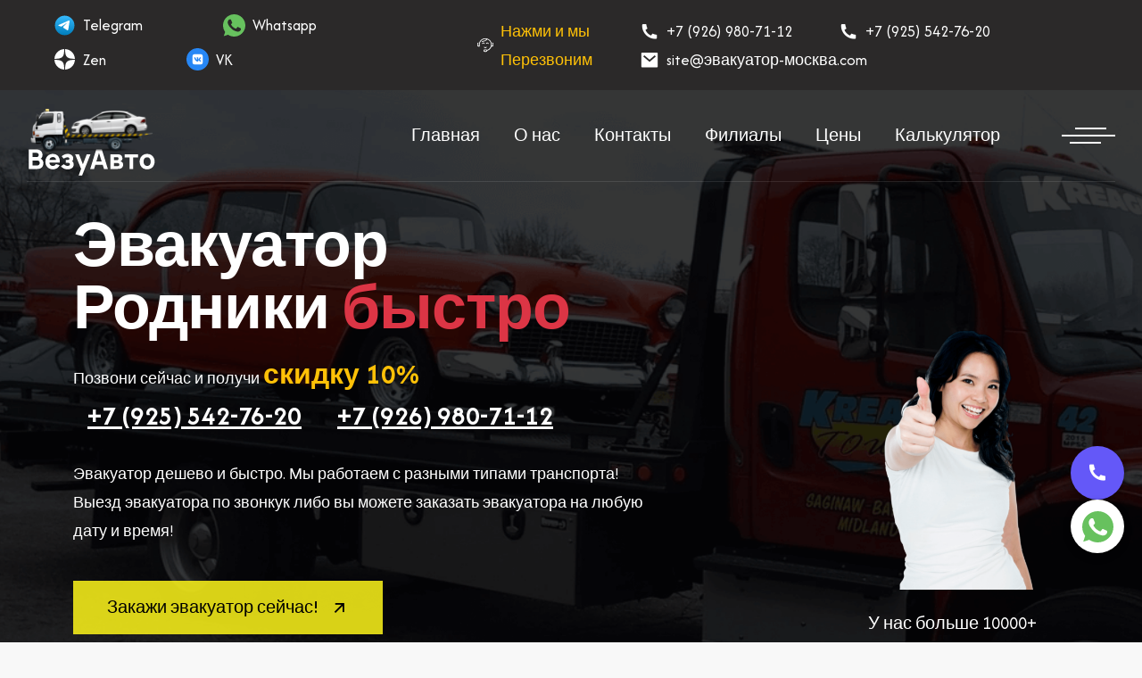

--- FILE ---
content_type: text/html; charset=utf-8
request_url: https://www.vezu-avto.ru/evakuator-moskovskaya-oblast/evakuator-rodniki.html
body_size: 34128
content:
<!DOCTYPE html>
<html dir="ltr" lang="ru-ru">
<head>
    <base href="https://www.vezu-avto.ru/evakuator-moskovskaya-oblast/evakuator-rodniki.html" />
	<meta http-equiv="content-type" content="text/html; charset=utf-8" />
	<meta name="author" content="Super User" />
	<meta property="og:title" content="Эвакуатор Родники" />
	<meta property="og:image" content="https://www.vezu-avto.ru/https://www.vezu-avto.ru/images/g3.jpg" />
	<meta property="og:url" content="https://www.vezu-avto.ru/evakuator-moskovskaya-oblast/evakuator-rodniki.html" />
	<meta name="generator" content="Joomla! - Open Source Content Management" />
	<title>Эвакуатор Родники</title>
	<link href="/favicon.ico" rel="shortcut icon" type="image/vnd.microsoft.icon" />
	<script type="application/json" class="joomla-script-options new">{"csrf.token":"d49c9c77e1e755dfbbdf9784f8acb325","system.paths":{"root":"","base":""}}</script>
	<script src="/media/system/js/core.js?5aeebb693b1d4a992996230a21d738c5" type="text/javascript"></script>
	<script src="/media/jui/js/jquery.min.js?5aeebb693b1d4a992996230a21d738c5" type="text/javascript"></script>
	<script src="/media/jui/js/jquery-noconflict.js?5aeebb693b1d4a992996230a21d738c5" type="text/javascript"></script>
	<script src="/media/jui/js/jquery-migrate.min.js?5aeebb693b1d4a992996230a21d738c5" type="text/javascript"></script>
	<script src="/media/system/js/caption.js?5aeebb693b1d4a992996230a21d738c5" type="text/javascript"></script>
	<script type="text/javascript">
jQuery(function($) {
			 $('.hasTip').each(function() {
				var title = $(this).attr('title');
				if (title) {
					var parts = title.split('::', 2);
					var mtelement = document.id(this);
					mtelement.store('tip:title', parts[0]);
					mtelement.store('tip:text', parts[1]);
				}
			});
			var JTooltips = new Tips($('.hasTip').get(), {"maxTitleChars": 50,"fixed": false});
		});jQuery(window).on('load',  function() {
				new JCaption('img.caption');
			});
	</script>


    <link href="https://fonts.googleapis.com/css2?family=Afacad:ital,wght@0,400..700;1,400..700&display=swap" rel="stylesheet">

    <link rel="stylesheet" href="/templates/vezu005/assets/css/bootstrap.min.css">
    <link rel="stylesheet" href="/templates/vezu005/assets/css/magnific-popup.css">
    <link rel="stylesheet" href="/templates/vezu005/assets/css/slick.css">
    <link rel="stylesheet" href="/templates/vezu005/assets/css/animate.css">
    <link rel="stylesheet" href="/templates/vezu005/assets/css/fontawesome.css">
    <link rel="stylesheet" href="/templates/vezu005/assets/css/aos.css">
    <link rel="stylesheet" href="/templates/vezu005/assets/css/remixicon.css">
    <link rel="stylesheet" href="/templates/vezu005/assets/css/swiper-bundle.min.css">
    <script src="/templates/vezu005/assets/js/swiper-bundle.min.js"></script>
    <link rel="stylesheet" href="/templates/vezu005/assets/css/main.css">
    <link rel="stylesheet" href="/templates/vezu005/assets/css/app.css">

    <link rel="stylesheet" href="/templates/system/css/system.css" />
    <link rel="stylesheet" href="/templates/system/css/general.css" />

    <meta name="viewport" content="initial-scale = 1.0, maximum-scale = 1.0, user-scalable = no, width = device-width" />

	</head>

<body class="light">

    <!-- Navbar -->
    <header class="site-header tekup-header-section site-header--menu-right light-color" id="sticky-menu">
        <div class="tekup-header-top">
            <div class="container-fuild">
                <div class="tekup-header-info-wrap">
                    <div class="tekup-header-info">
                        <ul>
                            <li>
                                <a target="_blank" href="https://t.me/evakuatorrmoskva">
                                    <svg width="25px" height="25px" viewBox="0 0 32 32" fill="none" xmlns="http://www.w3.org/2000/svg">
                                        <circle cx="16" cy="16" r="14" fill="url(#paint3_linear_87_7225)"/>
                                        <path d="M22.9866 10.2088C23.1112 9.40332 22.3454 8.76755 21.6292 9.082L7.36482 15.3448C6.85123 15.5703 6.8888 16.3483 7.42147 16.5179L10.3631 17.4547C10.9246 17.6335 11.5325 17.541 12.0228 17.2023L18.655 12.6203C18.855 12.4821 19.073 12.7665 18.9021 12.9426L14.1281 17.8646C13.665 18.3421 13.7569 19.1512 14.314 19.5005L19.659 22.8523C20.2585 23.2282 21.0297 22.8506 21.1418 22.1261L22.9866 10.2088Z" fill="white"/>
                                        <defs>
                                            <linearGradient id="paint3_linear_87_7225" x1="16" y1="2" x2="16" y2="30" gradientUnits="userSpaceOnUse">
                                                <stop stop-color="#37BBFE" offset="0"/>
                                                <stop offset="1" stop-color="#007DBB"/>
                                            </linearGradient>
                                        </defs>
                                    </svg>
                                    <span class="px-2">Telegram</span>
                                </a>
                            </li>
                            <li>
                                <a target="_blank" href="https://wa.me/79255427620?text=Здравствуйте,%20нужен%20эвакуатор%20срочно!">
                                    <svg width="25px" height="25px" viewBox="0 0 48 48" version="1.1" xmlns="http://www.w3.org/2000/svg" xmlns:xlink="http://www.w3.org/1999/xlink">
                                        <title>Whatsapp-color</title>
                                        <desc>Created with Sketch.</desc>
                                        <defs>
                                        </defs>
                                        <g id="Icons4" stroke="none" stroke-width="1" fill="none" fill-rule="evenodd">
                                            <g id="Color-4" transform="translate(-700.000000, -360.000000)" fill="#67C15E">
                                                <path d="M723.993033,360 C710.762252,360 700,370.765287 700,383.999801 C700,389.248451 701.692661,394.116025 704.570026,398.066947 L701.579605,406.983798 L710.804449,404.035539 C714.598605,406.546975 719.126434,408 724.006967,408 C737.237748,408 748,397.234315 748,384.000199 C748,370.765685 737.237748,360.000398 724.006967,360.000398 L723.993033,360.000398 L723.993033,360 Z M717.29285,372.190836 C716.827488,371.07628 716.474784,371.034071 715.769774,371.005401 C715.529728,370.991464 715.262214,370.977527 714.96564,370.977527 C714.04845,370.977527 713.089462,371.245514 712.511043,371.838033 C711.806033,372.557577 710.056843,374.23638 710.056843,377.679202 C710.056843,381.122023 712.567571,384.451756 712.905944,384.917648 C713.258648,385.382743 717.800808,392.55031 724.853297,395.471492 C730.368379,397.757149 732.00491,397.545307 733.260074,397.27732 C735.093658,396.882308 737.393002,395.527239 737.971421,393.891043 C738.54984,392.25405 738.54984,390.857171 738.380255,390.560912 C738.211068,390.264652 737.745308,390.095816 737.040298,389.742615 C736.335288,389.389811 732.90737,387.696673 732.25849,387.470894 C731.623543,387.231179 731.017259,387.315995 730.537963,387.99333 C729.860819,388.938653 729.198006,389.89831 728.661785,390.476494 C728.238619,390.928051 727.547144,390.984595 726.969123,390.744481 C726.193254,390.420348 724.021298,389.657798 721.340985,387.273388 C719.267356,385.42535 717.856938,383.125756 717.448104,382.434484 C717.038871,381.729275 717.405907,381.319529 717.729948,380.938852 C718.082653,380.501232 718.421026,380.191036 718.77373,379.781688 C719.126434,379.372738 719.323884,379.160897 719.549599,378.681068 C719.789645,378.215575 719.62006,377.735746 719.450874,377.382942 C719.281687,377.030139 717.871269,373.587317 717.29285,372.190836 Z" id="Whatsapp1">

                                                </path>
                                            </g>
                                        </g>
                                    </svg>
                                    <span class="px-2">Whatsapp</span>
                                </a>
                            </li>
                            <li>
                                <a target="_blank" href="https://dzen.ru/vezu-avto.ru">
                                    <svg xmlns="http://www.w3.org/2000/svg"
                                         fill="#ffffff"
                                         viewBox="0 0 50 50" width="25px" height="25px">
                                        <path d="M46.894 23.986c.004 0 .007 0 .011 0 .279 0 .545-.117.734-.322.192-.208.287-.487.262-.769C46.897 11.852 38.154 3.106 27.11 2.1c-.28-.022-.562.069-.77.262-.208.192-.324.463-.321.746C26.193 17.784 28.129 23.781 46.894 23.986zM46.894 26.014c-18.765.205-20.7 6.202-20.874 20.878-.003.283.113.554.321.746.186.171.429.266.679.266.03 0 .061-.001.091-.004 11.044-1.006 19.787-9.751 20.79-20.795.025-.282-.069-.561-.262-.769C47.446 26.128 47.177 26.025 46.894 26.014zM22.823 2.105C11.814 3.14 3.099 11.884 2.1 22.897c-.025.282.069.561.262.769.189.205.456.321.734.321.004 0 .008 0 .012 0 18.703-.215 20.634-6.209 20.81-20.875.003-.283-.114-.555-.322-.747C23.386 2.173 23.105 2.079 22.823 2.105zM3.107 26.013c-.311-.035-.555.113-.746.321-.192.208-.287.487-.262.769.999 11.013 9.715 19.757 20.724 20.792.031.003.063.004.094.004.25 0 .492-.094.678-.265.208-.192.325-.464.322-.747C23.741 32.222 21.811 26.228 3.107 26.013z"/></svg>

                                    <span class="px-2">Zen</span>
                                </a>
                            </li>
                            <li>
                                <a target="_blank" href="https://vk.com/evakuatormoskvaa">
                                    <svg width="25px" height="25px" viewBox="0 0 1024 1024" xmlns="http://www.w3.org/2000/svg">
                                        <circle cx="512" cy="512" r="512" style="fill:#2787f5"/>
                                        <path d="M585.83 271.5H438.17c-134.76 0-166.67 31.91-166.67 166.67v147.66c0 134.76 31.91 166.67 166.67 166.67h147.66c134.76 0 166.67-31.91 166.67-166.67V438.17c0-134.76-32.25-166.67-166.67-166.67zm74 343.18h-35c-13.24 0-17.31-10.52-41.07-34.62-20.71-20-29.87-22.74-35-22.74-7.13 0-9.17 2-9.17 11.88v31.57c0 8.49-2.72 13.58-25.12 13.58-37 0-78.07-22.4-106.93-64.16-43.45-61.1-55.33-106.93-55.33-116.43 0-5.09 2-9.84 11.88-9.84h35c8.83 0 12.22 4.07 15.61 13.58 17.31 49.9 46.17 93.69 58 93.69 4.41 0 6.45-2 6.45-13.24v-51.6c-1.36-23.76-13.92-25.8-13.92-34.28 0-4.07 3.39-8.15 8.83-8.15h55c7.47 0 10.18 4.07 10.18 12.9v69.58c0 7.47 3.39 10.18 5.43 10.18 4.41 0 8.15-2.72 16.29-10.86 25.12-28.17 43.11-71.62 43.11-71.62 2.38-5.09 6.45-9.84 15.28-9.84h35c10.52 0 12.9 5.43 10.52 12.9-4.41 20.37-47.18 80.79-47.18 80.79-3.73 6.11-5.09 8.83 0 15.61 3.73 5.09 16 15.61 24.1 25.12 14.94 17 26.48 31.23 29.53 41.07 3.45 9.84-1.65 14.93-11.49 14.93z" style="fill:#fff"/>
                                    </svg>
                                    <span class="px-2">VK</span>
                                </a>
                            </li>
                        </ul>
                    </div>
                    <div class="tekup-header-info">
                        <ul>

                            <li>
                                <a href="#">
                                    <svg fill="#ffffff" height="25px" width="25px" version="1.1" id="Capa_1" xmlns="http://www.w3.org/2000/svg" xmlns:xlink="http://www.w3.org/1999/xlink"
                                         viewBox="0 0 377 377" xml:space="preserve">
    <path d="M141.41,147.539c-6.6,0-12.755,3.555-16.065,9.277c-2.489,4.303-7.994,5.773-12.297,3.285s-5.773-7.994-3.285-12.297
        c6.516-11.267,18.643-18.266,31.647-18.266c13.003,0,25.13,6.999,31.647,18.265c2.489,4.303,1.019,9.809-3.284,12.297
        c-1.418,0.821-2.969,1.211-4.498,1.212c-3.108,0-6.131-1.611-7.799-4.495C154.166,151.093,148.009,147.539,141.41,147.539z
         M188.75,242.974c-6.6,0-12.756-3.555-16.066-9.277c-2.489-4.303-7.995-5.774-12.297-3.285c-4.303,2.488-5.773,7.994-3.285,12.297
        c6.516,11.267,18.643,18.266,31.648,18.266c13.003,0,25.13-6.999,31.647-18.265c2.489-4.303,1.019-9.809-3.284-12.297
        c-4.302-2.489-9.808-1.019-12.297,3.283C201.506,239.419,195.35,242.974,188.75,242.974z M377,155.254v41.042
        c0,15.308-12.045,28.204-27.353,28.204h-16.622c-5.459,17-14.122,33.459-25.788,48.17c-19.169,24.173-45.547,41.731-74.881,50.584
        c-1.319,14.808-13.791,26.247-28.931,26.247h-29.349c-16.017,0-29.048-12.982-29.048-28.999c0-16.021,13.031-29.001,29.048-29.001
        h29.349c10.542,0,19.79,5.802,24.881,14.228c55.474-17.164,93.58-68.237,93.58-127.003c0-57.195-36.252-106.083-86.987-124.889
        c-13.186,16.208-29.765,29.692-48.292,39.227c-21.189,10.903-45.068,16.667-69.054,16.667c-2.783,0-5.617-0.078-8.422-0.232
        c-4.963-0.271-8.767-4.515-8.495-9.478s4.5-8.797,9.478-8.496c2.48,0.136,4.983,0.203,7.44,0.203
        c38.001,0,73.151-15.651,98.335-43.363c-8.427-1.752-17.139-2.711-26.062-2.782c-0.052-0.005-0.139-0.012-0.211-0.012
        c-0.032,0.002-0.07-0.023-0.103-0.023c-0.069-0.002-0.148-0.046-0.217-0.046c-0.034,0-0.065,0-0.1,0c-0.068,0-0.148,0-0.22,0
        c-0.034,0-0.063,0-0.101,0c-0.042,0-0.084,0-0.125,0C115.338,45.5,56,105.314,56,178.725v36.332c0,4.971-4.416,9.443-9.386,9.443
        H27.853C12.545,224.5,0,211.604,0,196.296v-41.042c0-12.095,7.786-22.718,19.323-26.432c4.732-1.527,9.837,1.076,11.36,5.809
        c1.523,4.73-1.1,9.802-5.832,11.325c-4.007,1.29-6.852,5.113-6.852,9.298v41.042c0,5.382,4.47,10.204,9.853,10.204H38v-27.775
        C38,95.388,105.413,27.5,188.75,27.5c0.047,0,0.097,0,0.143,0c0.037,0,0.076,0,0.114,0c0.036,0,0.074,0,0.11,0h0.001
        c0.045,0,0.096,0,0.142,0c0.037,0,0.078,0,0.112,0c0.036,0,0.073,0,0.109,0h0.008c0.048,0,0.091,0,0.139,0c0.04,0,0.075,0,0.114,0
        c0.038,0,0.083,0,0.122,0c0.045,0,0.086,0,0.131,0c0.039,0,0.072,0,0.111,0c0.049,0,0.086,0,0.131,0c0.041,0,0.083,0,0.126,0
        c0.035,0,0.075,0,0.111,0c0.05,0,0.091,0,0.142,0c0.036,0,0.082,0,0.116,0c0.034,0,0.074-0.002,0.108,0c0.046,0,0.099,0,0.146,0
        c0.039,0,0.073,0,0.112,0c0.033,0,0.076,0.056,0.107,0.055c0.047,0.002,0.094,0.054,0.143,0.056c0.036-0.001,0.08-0.001,0.114,0.002
        c0.032,0,0.076-0.001,0.108,0.002c0.047-0.001,0.098,0.002,0.147,0.002c0.038,0.002,0.071,0.001,0.11,0.003
        c0.031,0,0.076,0.001,0.108,0.002c0.045,0.001,0.106,0.004,0.153,0.003c0.037,0.002,0.071,0.002,0.106,0.003
        c0.036,0,0.071,0.002,0.106,0.002c0.046,0.003,0.103,0.002,0.149,0.004c0.036-0.001,0.071,0.002,0.108,0.002
        c0.036,0.003,0.071,0.003,0.107,0.003c0.047,0.002,0.098,0.002,0.146,0.004c0.037,0.002,0.07,0.002,0.108,0.003
        c0.035,0.002,0.074,0.002,0.107,0.002c0.047,0.003,0.084,0.001,0.131,0.003c0.039,0.002,0.079,0,0.119,0
        c0.038,0.002,0.07-0.004,0.11-0.002c0.04,0.001,0.077-0.015,0.117-0.007c0.043,0.002,0.087-0.023,0.131-0.018
        c0.039,0.001,0.069-0.041,0.11-0.042c0.076,0.003,0.153-0.081,0.229-0.081h0.012c0.036,0,0.074,0,0.11,0h0.006
        c13.752,1,27.309,2.961,40.374,7.104c0.183,0.058,0.363,0.268,0.54,0.337c60.779,19.586,104.871,76.798,104.871,144.005
        c0,9.278-0.819,18.554-2.434,27.554h12.195c5.382,0,9.353-4.822,9.353-10.204v-41.042c0-4.185-2.646-8.008-6.653-9.298
        c-4.731-1.523-7.179-6.594-5.656-11.325s6.492-7.33,11.223-5.81C369.452,132.537,377,143.159,377,155.254z M214.472,320.619
        c0-0.745-0.074-1.305-0.215-2.009c-0.02-0.086-0.038-0.251-0.055-0.337c-1.111-4.928-5.521-8.772-10.776-8.772h-29.349
        c-6.092,0-11.048,4.907-11.048,10.998c0,6.096,4.956,11.002,11.048,11.002h29.349C209.516,331.5,214.472,326.711,214.472,320.619z
         M207.727,160.1c4.302,2.49,9.808,1.019,12.297-3.283c3.311-5.724,9.467-9.278,16.066-9.278s12.756,3.555,16.066,9.278
        c1.668,2.884,4.691,4.495,7.799,4.495c1.529-0.001,3.08-0.391,4.498-1.212c4.303-2.488,5.773-7.994,3.284-12.297
        c-6.517-11.266-18.644-18.265-31.647-18.265c-13.003,0-25.13,6.999-31.647,18.265C201.954,152.106,203.424,157.612,207.727,160.1z"
    />
    </svg>
                                    <span class="px-2 py-1 text-warning" id="modalButton-1" data-bs-toggle="modal" data-bs-target="#exampleModal" >Нажми и мы Перезвоним</span>
                                </a>
                            </li>
                        </ul>
                    </div>
                    <div class="tekup-header-info">
                        <ul>
                            <li><a href="tel:79269807112"><i class="ri-phone-fill"></i>+7 (926) 980-71-12</a></li>
                            <li><a href="tel:79255427620"><i class="ri-phone-fill"></i>+7 (925) 542-76-20</a></li>
                            <li><a href="mailto:site@эвакуатор-москва.com"><i class="ri-mail-fill"></i>site@эвакуатор-москва.com</a></li>
                        </ul>
                    </div>
                </div>
            </div>
        </div>
        <div class="container-fuild">
            <div class="tekup-header-bottom border_bottom">
                <nav class="navbar site-navbar">
                    <div class="brand-logo"><a href="/">
                            <img src="/templates/vezu005/assets/images/logo/logo.svg" alt="везу авто эвакуация автомобилей" class="mt-3 light-version-logo img-fluid">
                        </a>
                    </div>
                    <div class="menu-block-wrapper">
                        <div class="menu-overlay"></div>
                        <nav class="menu-block" id="append-menu-header">
                            <div class="mobile-menu-head">
                                <div class="go-back">
                                    <i class="fa fa-angle-left"></i>
                                </div>
                                <div class="current-menu-title"></div>
                                <div class="mobile-menu-close">×</div>
                            </div>
                            <ul class="site-menu-main">
                                <li class="nav-item nav-item-has-children">
                                    <a href="/" class="nav-link-item">Главная</a>
                                </li>
                                <li class="nav-item">
                                    <a class="nav-link-item" href="#article">О нас</a>
                                </li>
                                <li class="nav-item">
                                    <a class="nav-link-item" href="/kontakty.html">Контакты</a>
                                </li>
                                <li class="nav-item">
                                    <a class="nav-link-item" href="/архив.html">Филиалы</a>
                                </li>
                                <li class="nav-item">
                                    <a class="nav-link-item" href="#prices">Цены</a>
                                </li>
                                <li class="nav-item">
                                    <a class="nav-link-item" href="#calc">Калькулятор</a>
                                </li>
                            </ul>
                        </nav>
                    </div>

                    <div class="header-btn header-btn-l1 ms-auto d-none d-xs-inline-flex">
                        <div class="tekup-header-icon">
                            <div class="tekup-header-barger">
                                <span></span>
                            </div>
                        </div>
                    </div>
                    <!-- mobile menu trigger -->
                    <div class="mobile-menu-trigger light">
                        <span></span>
                    </div>
                    <!--/.Mobile Menu Hamburger Ends-->
                </nav>
            </div>
        </div>
    </header>
    <!--End landex-header-section -->
    <div class="tekup-sidemenu-wraper">
        <div class="tekup-sidemenu-column">
            <div class="tekup-sidemenu-body">
                <div class="tekup-sidemenu-logo">
                    <a class="text-black" href="/">Эвакуатор Родники</a>
                </div>
                <p class="text-black submenu-description">
                    Наша компания оказывает профессиональные услуги эвакуации в Москве и всех районах Московской области от 1000 р 24/7.
                    Благодаря собственному парку техники и грамотно организованному дежурству наши тарифы на 15-20% ниже средних, а время подачи составляет всего 20-30 минут.
                    Вы можете вызвать эвакуатор круглосуточно, 7 дней в неделю.
                    Мы перевозим легковые авто с любым дорожным просветом, внедорожники мото- и спецтехнику, грузовые машины, автобусы.
                    Быстро эвакуируем как новое, так и неисправное ТС, вне зависимости от характера и степени поломки.
                </p>
                <div class="tekup-sidemenu-thumb">
                    <img src="/templates/vezu005/assets/images/hero/header.png" alt="Эвакуатор-манипулятор Москва и Московсая область / vezu-avto.ru">
                </div>
                <div class="tekup-contact-info-wrap">
                    <div class="tekup-contact-info">
                        <i class="ri-map-pin-2-fill text-black"></i>
                        <h1 class="fs-5 text-black">г. Люберцы</h1>
                        <p>Московская область, 140015 <br>
                            Инициативная улица, 76А, Люберцы</p>
                    </div>
                    <div class="tekup-contact-info">
                        <i class="ri-mail-fill text-black"></i>
                        <h1 class="fs-5 text-black">Контакты</h1>
                        <a href="/site@эвакуатор-москва.com">site@эвакуатор-москва.com</a>
                        <a href="tel:79269807112">+7 (926) 980-71-12</a>
                        <a href="tel:79255427620">+7 (925) 542-76-20</a>
                    </div>
                </div>
                <div class="tekup-social-icon-box">
                    <ul>
                        <li>
                            <a target="_blank" href="https://t.me/evakuatorrmoskva">
                                <svg width="25px" height="25px" viewBox="0 0 32 32" fill="none" xmlns="http://www.w3.org/2000/svg">
                                    <circle cx="16" cy="16" r="14" fill="url(#paint1_linear_87_7225)"/>
                                    <path d="M22.9866 10.2088C23.1112 9.40332 22.3454 8.76755 21.6292 9.082L7.36482 15.3448C6.85123 15.5703 6.8888 16.3483 7.42147 16.5179L10.3631 17.4547C10.9246 17.6335 11.5325 17.541 12.0228 17.2023L18.655 12.6203C18.855 12.4821 19.073 12.7665 18.9021 12.9426L14.1281 17.8646C13.665 18.3421 13.7569 19.1512 14.314 19.5005L19.659 22.8523C20.2585 23.2282 21.0297 22.8506 21.1418 22.1261L22.9866 10.2088Z" fill="white"/>
                                    <defs>
                                        <linearGradient id="paint1_linear_87_7225" x1="16" y1="2" x2="16" y2="30" gradientUnits="userSpaceOnUse">
                                            <stop stop-color="#37BBFE" offset="0"/>
                                            <stop offset="1" stop-color="#007DBB"/>
                                        </linearGradient>
                                    </defs>
                                </svg>
                            </a>
                        </li>
                        <li>
                            <a target="_blank" href="https://wa.me/79255427620?text=Здравствуйте,%20нужен%20эвакуатор%20срочно!">
                                <svg width="25px" height="25px" viewBox="0 0 48 48" version="1.1" xmlns="http://www.w3.org/2000/svg" xmlns:xlink="http://www.w3.org/1999/xlink">
                                    <title>Whatsapp-color</title>
                                    <desc>Created with Sketch.</desc>
                                    <defs>
                                    </defs>
                                    <g id="Icons1" stroke="none" stroke-width="1" fill="none" fill-rule="evenodd">
                                        <g id="Color-1" transform="translate(-700.000000, -360.000000)" fill="#67C15E">
                                            <path d="M723.993033,360 C710.762252,360 700,370.765287 700,383.999801 C700,389.248451 701.692661,394.116025 704.570026,398.066947 L701.579605,406.983798 L710.804449,404.035539 C714.598605,406.546975 719.126434,408 724.006967,408 C737.237748,408 748,397.234315 748,384.000199 C748,370.765685 737.237748,360.000398 724.006967,360.000398 L723.993033,360.000398 L723.993033,360 Z M717.29285,372.190836 C716.827488,371.07628 716.474784,371.034071 715.769774,371.005401 C715.529728,370.991464 715.262214,370.977527 714.96564,370.977527 C714.04845,370.977527 713.089462,371.245514 712.511043,371.838033 C711.806033,372.557577 710.056843,374.23638 710.056843,377.679202 C710.056843,381.122023 712.567571,384.451756 712.905944,384.917648 C713.258648,385.382743 717.800808,392.55031 724.853297,395.471492 C730.368379,397.757149 732.00491,397.545307 733.260074,397.27732 C735.093658,396.882308 737.393002,395.527239 737.971421,393.891043 C738.54984,392.25405 738.54984,390.857171 738.380255,390.560912 C738.211068,390.264652 737.745308,390.095816 737.040298,389.742615 C736.335288,389.389811 732.90737,387.696673 732.25849,387.470894 C731.623543,387.231179 731.017259,387.315995 730.537963,387.99333 C729.860819,388.938653 729.198006,389.89831 728.661785,390.476494 C728.238619,390.928051 727.547144,390.984595 726.969123,390.744481 C726.193254,390.420348 724.021298,389.657798 721.340985,387.273388 C719.267356,385.42535 717.856938,383.125756 717.448104,382.434484 C717.038871,381.729275 717.405907,381.319529 717.729948,380.938852 C718.082653,380.501232 718.421026,380.191036 718.77373,379.781688 C719.126434,379.372738 719.323884,379.160897 719.549599,378.681068 C719.789645,378.215575 719.62006,377.735746 719.450874,377.382942 C719.281687,377.030139 717.871269,373.587317 717.29285,372.190836 Z" id="Whatsapp2">

                                            </path>
                                        </g>
                                    </g>
                                </svg>
                            </a>
                        </li>
                        <li>
                            <a target="_blank" href="https://dzen.ru/vezu-avto.ru">
                                <svg xmlns="http://www.w3.org/2000/svg"
                                     fill="#000000"
                                     viewBox="0 0 50 50" width="25px" height="25px">
                                    <path d="M46.894 23.986c.004 0 .007 0 .011 0 .279 0 .545-.117.734-.322.192-.208.287-.487.262-.769C46.897 11.852 38.154 3.106 27.11 2.1c-.28-.022-.562.069-.77.262-.208.192-.324.463-.321.746C26.193 17.784 28.129 23.781 46.894 23.986zM46.894 26.014c-18.765.205-20.7 6.202-20.874 20.878-.003.283.113.554.321.746.186.171.429.266.679.266.03 0 .061-.001.091-.004 11.044-1.006 19.787-9.751 20.79-20.795.025-.282-.069-.561-.262-.769C47.446 26.128 47.177 26.025 46.894 26.014zM22.823 2.105C11.814 3.14 3.099 11.884 2.1 22.897c-.025.282.069.561.262.769.189.205.456.321.734.321.004 0 .008 0 .012 0 18.703-.215 20.634-6.209 20.81-20.875.003-.283-.114-.555-.322-.747C23.386 2.173 23.105 2.079 22.823 2.105zM3.107 26.013c-.311-.035-.555.113-.746.321-.192.208-.287.487-.262.769.999 11.013 9.715 19.757 20.724 20.792.031.003.063.004.094.004.25 0 .492-.094.678-.265.208-.192.325-.464.322-.747C23.741 32.222 21.811 26.228 3.107 26.013z"/></svg>
                            </a>
                        </li>
                        <li>
                            <a target="_blank" href="https://vk.com/evakuatormoskvaa">
                                <svg width="25px" height="25px" viewBox="0 0 1024 1024" xmlns="http://www.w3.org/2000/svg">
                                    <circle cx="512" cy="512" r="512" style="fill:#2787f5"/>
                                    <path d="M585.83 271.5H438.17c-134.76 0-166.67 31.91-166.67 166.67v147.66c0 134.76 31.91 166.67 166.67 166.67h147.66c134.76 0 166.67-31.91 166.67-166.67V438.17c0-134.76-32.25-166.67-166.67-166.67zm74 343.18h-35c-13.24 0-17.31-10.52-41.07-34.62-20.71-20-29.87-22.74-35-22.74-7.13 0-9.17 2-9.17 11.88v31.57c0 8.49-2.72 13.58-25.12 13.58-37 0-78.07-22.4-106.93-64.16-43.45-61.1-55.33-106.93-55.33-116.43 0-5.09 2-9.84 11.88-9.84h35c8.83 0 12.22 4.07 15.61 13.58 17.31 49.9 46.17 93.69 58 93.69 4.41 0 6.45-2 6.45-13.24v-51.6c-1.36-23.76-13.92-25.8-13.92-34.28 0-4.07 3.39-8.15 8.83-8.15h55c7.47 0 10.18 4.07 10.18 12.9v69.58c0 7.47 3.39 10.18 5.43 10.18 4.41 0 8.15-2.72 16.29-10.86 25.12-28.17 43.11-71.62 43.11-71.62 2.38-5.09 6.45-9.84 15.28-9.84h35c10.52 0 12.9 5.43 10.52 12.9-4.41 20.37-47.18 80.79-47.18 80.79-3.73 6.11-5.09 8.83 0 15.61 3.73 5.09 16 15.61 24.1 25.12 14.94 17 26.48 31.23 29.53 41.07 3.45 9.84-1.65 14.93-11.49 14.93z" style="fill:#fff"/>
                                </svg>
                            </a>
                        </li>
                    </ul>
                </div>
            </div>
            <span class="tekup-sidemenu-close">
          <i class="ri-close-line"></i>
        </span>
        </div>
        <div class="offcanvas-overlay"></div>

    </div>
    <div class="offcanves-menu"></div>
    <div class="tekup-hero-section">
        <div class="container">
            <div class="row">
                <div class="col-lg-7">
                    <div class="tekup-hero-content white-color">
                        <a class="text-white" href="https://wa.me/79255427620?text=Здравствуйте,%20нужен%20эвакуатор%20срочно!">
                            <h1>Эвакуатор Родники <span class="text-danger">быстро</span></h1>
                            <p>Позвони сейчас и получи <span class="text-warning font-bold fs-2">скидку 10%</span></p>
                        </a>
                        <p class="text-white fs-1">
                            <span class="rounded-3 px-3 badge"><a class="text-white text-decoration-underline" href="tel:79255427620">+7 (925) 542-76-20</a></span>
                            <span class="rounded-3 px-3 badge"><a class="text-white text-decoration-underline" href="tel:79269807112">+7 (926) 980-71-12</a></span>
                        </p>
                        <p>Эвакуатор дешево и быстро. Мы работаем с разными типами транспорта! Выезд эвакуатора по звонкук либо вы можете заказать эвакуатора на любую дату и время!</p>
                        <div class="tekup-extra-mt">
                            <button id="modalButton-2" data-bs-toggle="modal" data-bs-target="#exampleModal" class="tekup-default-btn">Закажи эвакуатор сейчас!<i class="ri-arrow-right-up-line"></i></button>
                        </div>
                        <div class="tekup-social-icon-box style-two mt-4">
                            <ul>
                                <li>
                                    <a target="_blank" href="https://t.me/evakuatorrmoskva">
                                        <svg width="35px" height="35px" viewBox="0 0 32 32" fill="none" xmlns="http://www.w3.org/2000/svg">
                                            <circle cx="16" cy="16" r="14" fill="url(#paint4_linear_87_7225)"></circle>
                                            <path d="M22.9866 10.2088C23.1112 9.40332 22.3454 8.76755 21.6292 9.082L7.36482 15.3448C6.85123 15.5703 6.8888 16.3483 7.42147 16.5179L10.3631 17.4547C10.9246 17.6335 11.5325 17.541 12.0228 17.2023L18.655 12.6203C18.855 12.4821 19.073 12.7665 18.9021 12.9426L14.1281 17.8646C13.665 18.3421 13.7569 19.1512 14.314 19.5005L19.659 22.8523C20.2585 23.2282 21.0297 22.8506 21.1418 22.1261L22.9866 10.2088Z" fill="white"></path>
                                            <defs>
                                                <linearGradient id="paint4_linear_87_7225" x1="16" y1="2" x2="16" y2="30" gradientUnits="userSpaceOnUse">
                                                    <stop stop-color="#37BBFE" offset="0"></stop>
                                                    <stop offset="1" stop-color="#007DBB"></stop>
                                                </linearGradient>
                                            </defs>
                                        </svg>
                                    </a>
                                </li>
                                <li>
                                    <a target="_blank" href="https://wa.me/79255427620?text=Здравствуйте,%20нужен%20эвакуатор%20срочно!">
                                        <svg width="35px" height="35px" viewBox="0 0 48 48" version="1.1" xmlns="http://www.w3.org/2000/svg" xmlns:xlink="http://www.w3.org/1999/xlink">
                                            <title>Whatsapp-color</title>
                                            <desc>Created with Sketch.</desc>
                                            <defs>
                                            </defs>
                                            <g id="Icons2" stroke="none" stroke-width="1" fill="none" fill-rule="evenodd">
                                                <g id="Color-2" transform="translate(-700.000000, -360.000000)" fill="#67C15E">
                                                    <path d="M723.993033,360 C710.762252,360 700,370.765287 700,383.999801 C700,389.248451 701.692661,394.116025 704.570026,398.066947 L701.579605,406.983798 L710.804449,404.035539 C714.598605,406.546975 719.126434,408 724.006967,408 C737.237748,408 748,397.234315 748,384.000199 C748,370.765685 737.237748,360.000398 724.006967,360.000398 L723.993033,360.000398 L723.993033,360 Z M717.29285,372.190836 C716.827488,371.07628 716.474784,371.034071 715.769774,371.005401 C715.529728,370.991464 715.262214,370.977527 714.96564,370.977527 C714.04845,370.977527 713.089462,371.245514 712.511043,371.838033 C711.806033,372.557577 710.056843,374.23638 710.056843,377.679202 C710.056843,381.122023 712.567571,384.451756 712.905944,384.917648 C713.258648,385.382743 717.800808,392.55031 724.853297,395.471492 C730.368379,397.757149 732.00491,397.545307 733.260074,397.27732 C735.093658,396.882308 737.393002,395.527239 737.971421,393.891043 C738.54984,392.25405 738.54984,390.857171 738.380255,390.560912 C738.211068,390.264652 737.745308,390.095816 737.040298,389.742615 C736.335288,389.389811 732.90737,387.696673 732.25849,387.470894 C731.623543,387.231179 731.017259,387.315995 730.537963,387.99333 C729.860819,388.938653 729.198006,389.89831 728.661785,390.476494 C728.238619,390.928051 727.547144,390.984595 726.969123,390.744481 C726.193254,390.420348 724.021298,389.657798 721.340985,387.273388 C719.267356,385.42535 717.856938,383.125756 717.448104,382.434484 C717.038871,381.729275 717.405907,381.319529 717.729948,380.938852 C718.082653,380.501232 718.421026,380.191036 718.77373,379.781688 C719.126434,379.372738 719.323884,379.160897 719.549599,378.681068 C719.789645,378.215575 719.62006,377.735746 719.450874,377.382942 C719.281687,377.030139 717.871269,373.587317 717.29285,372.190836 Z" id="Whatsapp3">

                                                    </path>
                                                </g>
                                            </g>
                                        </svg>
                                    </a>
                                </li>
                                <li>
                                    <a target="_blank" href="https://dzen.ru/vezu-avto.ru">
                                        <svg xmlns="http://www.w3.org/2000/svg" fill="#ffffff" viewBox="0 0 50 50" width="35px" height="35px">
                                            <path d="M46.894 23.986c.004 0 .007 0 .011 0 .279 0 .545-.117.734-.322.192-.208.287-.487.262-.769C46.897 11.852 38.154 3.106 27.11 2.1c-.28-.022-.562.069-.77.262-.208.192-.324.463-.321.746C26.193 17.784 28.129 23.781 46.894 23.986zM46.894 26.014c-18.765.205-20.7 6.202-20.874 20.878-.003.283.113.554.321.746.186.171.429.266.679.266.03 0 .061-.001.091-.004 11.044-1.006 19.787-9.751 20.79-20.795.025-.282-.069-.561-.262-.769C47.446 26.128 47.177 26.025 46.894 26.014zM22.823 2.105C11.814 3.14 3.099 11.884 2.1 22.897c-.025.282.069.561.262.769.189.205.456.321.734.321.004 0 .008 0 .012 0 18.703-.215 20.634-6.209 20.81-20.875.003-.283-.114-.555-.322-.747C23.386 2.173 23.105 2.079 22.823 2.105zM3.107 26.013c-.311-.035-.555.113-.746.321-.192.208-.287.487-.262.769.999 11.013 9.715 19.757 20.724 20.792.031.003.063.004.094.004.25 0 .492-.094.678-.265.208-.192.325-.464.322-.747C23.741 32.222 21.811 26.228 3.107 26.013z"></path></svg>
                                    </a>
                                </li>
                                <li>
                                    <a target="_blank" href="https://vk.com/evakuatormoskvaa">
                                        <svg width="35px" height="35px" viewBox="0 0 1024 1024" xmlns="http://www.w3.org/2000/svg">
                                            <circle cx="512" cy="512" r="512" style="fill:#2787f5"></circle>
                                            <path d="M585.83 271.5H438.17c-134.76 0-166.67 31.91-166.67 166.67v147.66c0 134.76 31.91 166.67 166.67 166.67h147.66c134.76 0 166.67-31.91 166.67-166.67V438.17c0-134.76-32.25-166.67-166.67-166.67zm74 343.18h-35c-13.24 0-17.31-10.52-41.07-34.62-20.71-20-29.87-22.74-35-22.74-7.13 0-9.17 2-9.17 11.88v31.57c0 8.49-2.72 13.58-25.12 13.58-37 0-78.07-22.4-106.93-64.16-43.45-61.1-55.33-106.93-55.33-116.43 0-5.09 2-9.84 11.88-9.84h35c8.83 0 12.22 4.07 15.61 13.58 17.31 49.9 46.17 93.69 58 93.69 4.41 0 6.45-2 6.45-13.24v-51.6c-1.36-23.76-13.92-25.8-13.92-34.28 0-4.07 3.39-8.15 8.83-8.15h55c7.47 0 10.18 4.07 10.18 12.9v69.58c0 7.47 3.39 10.18 5.43 10.18 4.41 0 8.15-2.72 16.29-10.86 25.12-28.17 43.11-71.62 43.11-71.62 2.38-5.09 6.45-9.84 15.28-9.84h35c10.52 0 12.9 5.43 10.52 12.9-4.41 20.37-47.18 80.79-47.18 80.79-3.73 6.11-5.09 8.83 0 15.61 3.73 5.09 16 15.61 24.1 25.12 14.94 17 26.48 31.23 29.53 41.07 3.45 9.84-1.65 14.93-11.49 14.93z" style="fill:#fff"></path>
                                        </svg>
                                    </a>
                                </li>
                            </ul>
                        </div>
                    </div>
                </div>
                <div class="col-lg-5 d-flex align-items-end justify-content-end">
                    <div class="tekup-hero-rating">
                        <img class="tekup-hero-author" src="/templates/vezu005/assets/images/author.png" alt="быстрая эвакуация клиентов">
                        <p>У нас больше 10000+ довольных клиентов.</p>
                        <ul>
                            <li><i class="ri-star-s-fill text-warning"></i></li>
                            <li><i class="ri-star-s-fill text-warning"></i></li>
                            <li><i class="ri-star-s-fill text-warning"></i></li>
                            <li><i class="ri-star-s-fill text-warning"></i></li>
                            <li><i class="ri-star-s-fill text-warning"></i></li>
                        </ul>
                    </div>
                </div>
            </div>

        </div>
    </div>

<div class="modal fade" id="exampleModal" tabindex="-1" aria-labelledby="exampleModalLabel" aria-hidden="true">
    <div class="modal-dialog">
        <div class="modal-content container">
            <div class="modal-header">
                <h1 class="modal-title fs-3 text-black" id="exampleModalLabel">Мы вам перезвоним</h1>
                <button type="button" class="btn-close" data-bs-dismiss="modal" aria-label="Close"></button>
            </div>
            <div class="modal-body">
                <form action="#" method="post" class="row" id="orderForm">
                    <div class="col-lg-12">
                        <div class="tekup-main-field mb-3">
                            <label class="fs-6 font-bold" for="name">Ваше имя</label>
                            <input id="name" type="text" name="name" class="form-control" placeholder="Введите ваше имя" required>
                        </div>
                    </div>
                    <div class="col-lg-5">
                        <div class="tekup-main-field mb-3">
                            <label class="fs-6 font-bold" for="phone">Ваш телефон</label>
                            <input id="phone" type="tel" name="phone" class="form-control" placeholder="Введите ваш номер телефона" required>
                        </div>
                    </div>
                    <div class="col-lg-12 text-center">
                        <ul class="list-unstyled">
                            <li class="p-2"><a class="text-decoration-none text-black" href="tel:+79255427620"><i class="ri-phone-fill"></i> +7 (925) 542-76-20</a></li>
                            <li class="p-2"><a class="text-decoration-none text-black" href="tel:+79269807112"><i class="ri-phone-fill"></i> +7 (926) 980-71-12</a></li>
                        </ul>
                    </div>
                    <div class="col-lg-12 mt-3">
                        <button type="submit" class="tekup-pricing-btn btn w-100">Заказать эвакуатор <i class="ri-arrow-right-up-line"></i></button>
                    </div>
                    <p class="fs-6 text-dark pt-3">Постоянным клиентам при заказе на сайте скидки на тарифы услуги эвакуатора по Москве и области до 20%</p>
                </form>
            </div>
        </div>
    </div>
</div>

<main class="container-fluid p-0 mx-0 mt-5 mb-5">
	        <nav class="art-nav" style="display:none;">

									<ul class="art-hmenu nav-pills"><li class="item-464"><a href="/home.html">Главная</a></li><li class="item-528"><a href="/kontakty.html">Контакты</a></li><li class="item-551"><a href="/архив.html">Филиалы</a></li><li class="item-552"><a href="/новости.html">Новости</a></li></ul>
        </nav>
	
    <section id="article" class="container my-5">
        <h2 class="mb-4 fs-1  text-black">Эвакуатор Родники</h2>
        <div class="clearfix font-normal">
            <!-- Изображение с обтеканием -->
            <p class="fs-6">
				<article class="art-post art-messages"><div class="art-postcontent clearfix">
<div id="system-message-container">
</div></div></article><div class="item-page" itemscope itemtype="http://schema.org/Article"><article class="art-post"><div class="art-postcontent clearfix"><div class="art-article"><h1 class="art-postheader"><a href="/evakuator-moskovskaya-oblast/evakuator-rodniki.html">Эвакуатор Родники</a></h1>
<p><img style="display: block; margin-left: auto; margin-right: auto;" title="Эвакуатор Родники" src="/images/g20.jpg" alt="Эвакуатор Родники" width="600" height="263" /></p>
<p style="text-align: justify;">Если с вами произошла чрезвычайная ситуация на дороге, лучше сразу вызвать эвакуатор Родники. Ведь сломанный автомобиль может представлять собой проблему не только для водителя, но и для других участников дорожного движения. Наша компания обеспечит быстрый приезд команды специалистов, которые безопасно и качественно транспортируют ваше авто к автосервису, СТО или гаражу. Вся наша спецтехника оснащена современным оборудованием и системой навигации, поэтому мы поможем справиться с любой ситуацией на дороге.</p>
<p style="text-align: justify;">Виды эвакуатора Родники, которые предоставляет наша компания:</p>
<p style="text-align: justify;">- с лебедкой. Самый бюджетный вариант эвакуатора, который предполагает частичную погрузку авто. Подходит в тех случаях, если ТС не имеет возможности самостоятельно передвигаться, но сохранило в исправности ходовую часть;</p>
<p style="text-align: justify;">- с выдвижной платформой. Особенно подойдет для транспортных средств с автоматической коробкой передач, с неисправным рулевым управлением или заблокированными колесами. Машина загружается полностью.</p>
<p style="text-align: justify;">- с краном-манипулятором. Используется в сложных ситуациях, когда два типа эвакуаторов не справятся: авто получило серьезные повреждения в ДТП или аварии, въехало в кювет, яму, водоем, находится под снежным завалом и т.п.</p>
<p style="text-align: justify;">Какова бы ни была ситуация, вы можете звонить нам абсолютно в любое время, ведь наши диспетчеры несут дежурство круглосуточно. Стоимость предоставления услуги эвакуации рассчитывается индивидуально под каждого клиента, однако не пугайтесь – мы обещаем, что наши цены порадуют вас.</p>
<p style="text-align: justify;">В связи с хорошей технической базой, мы может перевозить различные виды транспортных средств:</p>
<p style="text-align: justify;">- легковые автомобили;</p>
<p style="text-align: justify;">- микроавтобусы, внедорожники;</p>
<p style="text-align: justify;">- мотоциклетную технику;</p>
<p style="text-align: justify;">- грузовую, сельскохозяйственную и технику специального назначения;</p>
<p style="text-align: justify;">- катера, яхты, лодки.</p>
<p style="text-align: justify;">Наша компания несет материальную ответственность за сохранность транспортируемых автомобилей, поэтому полностью исключается нанесение дополнительных повреждений вашему авто во время проведения работ. Наши специалисты ответственно относятся к своим обязанностям. Звоните нам в любое время и будьте уверенными, что получите высококвалифицированную помощь эвакуатора Родники.</p> </div></div></article></div>            </p>
        </div>
    </section>

    <section id="menu-vertical" class="container my-5">
		            <div class="art-layout-cell art-sidebar1">
				<div class="art-vmenublock clearfix"><div class="art-vmenublockheader"><h3 class="t">Заказвть Эвакуатор</h3></div><div class="art-vmenublockcontent"><ul class="art-vmenu"><li class="item-471 deeper parent"><a href="/">Эвакуатор Москва</a><ul><li class="item-497"><a href="/evakuator-moskva/evakuator-vao.html">Эвакуатор ВАО</a></li><li class="item-484"><a href="/evakuator-moskva/evakuator-tsao.html">Эвакуатор ЦАО</a></li><li class="item-496"><a href="/evakuator-moskva/evakuator-yuvao.html">Эвакуатор ЮВАО</a></li><li class="item-485"><a href="/evakuator-moskva/evakuator-nekrasovka.html">Эвакуатор Некрасовка</a></li><li class="item-486"><a href="/evakuator-moskva/evakuator-zhulebino.html">Эвакуатор Жулебино</a></li><li class="item-487"><a href="/evakuator-moskva/evakuator-vykhino.html">Эвакуатор Выхино</a></li><li class="item-488"><a href="/evakuator-moskva/evakuator-lermontovskij-prospekt.html">Эвакуатор Лермонтовский проспект</a></li><li class="item-489"><a href="/evakuator-moskva/evakuator-kotelniki.html">Эвакуатор Котельники</a></li><li class="item-493"><a href="/evakuator-moskva/evakuator-tekstilshchiki.html">Эвакуатор Текстильщики</a></li><li class="item-494"><a href="/evakuator-moskva/evakuator-volgogradskij-prospekt.html">Эвакуатор Волгоградский проспект</a></li><li class="item-495"><a href="/evakuator-moskva/evakuator-kuzminki.html">Эвакуатор Кузьминки</a></li><li class="item-499"><a href="/evakuator-moskva/evakuator-ttk.html">Эвакуатор ТТК</a></li><li class="item-498"><a href="/evakuator-moskva/evakuator-mkad.html">Эвакуатор МКАД</a></li><li class="item-546"><a href="/evakuator-moskva/эвакуатор-марьино.html">Эвакуатор Марьино</a></li><li class="item-547"><a href="/evakuator-moskva/эвакуатор-люблино.html">Эвакуатор Люблино</a></li><li class="item-553"><a href="/evakuator-moskva/эвакуатор-котельники-быстро.html">Эвакуатор Котельники быстро</a></li><li class="item-554"><a href="/evakuator-moskva/эвакуатор-люблино-быстро.html">Эвакуатор Люблино быстро</a></li><li class="item-555"><a href="/evakuator-moskva/эвакуатор-москва-дешево.html">Эвакуатор Москва дешево</a></li><li class="item-556"><a href="/evakuator-moskva/эвакуатор-домодедово.html">Эвакуатор Домодедово</a></li><li class="item-557"><a href="/evakuator-moskva/эвакуатор-бутово.html">Эвакуатор Бутово</a></li><li class="item-558"><a href="/evakuator-moskva/эвакуатор-троицк.html">Эвакуатор Троицк</a></li><li class="item-560"><a href="/evakuator-moskva/эвакуатор-подольск.html">Эвакуатор Подольск</a></li><li class="item-559"><a href="/evakuator-moskva/эвакуатор-щербинка.html">Эвакуатор Щербинка</a></li></ul></li><li class="item-472 deeper parent"><a href="/evakuator-na-shosse.html">Эвакуатор на шоссе</a><ul><li class="item-507"><a href="/evakuator-na-shosse/evakuator-volodarskoe-shosse.html">Эвакуатор Володарское шоссе</a></li><li class="item-490"><a href="/evakuator-na-shosse/evakuator-egorevskoe-shosse.html">Эвакуатор Егорьевское шоссе</a></li><li class="item-492"><a href="/evakuator-na-shosse/evakuator-novoryazanskoe-shosse.html">Эвакуатор Новорязанское шоссе</a></li><li class="item-491"><a href="/evakuator-na-shosse/evakuator-ryazanskoe-shosse.html">Эвакуатор Рязанское шоссе</a></li><li class="item-524"><a href="/evakuator-na-shosse/evakuator-turaevskoe-shosse.html">Эвакуатор Тураевское шоссе</a></li></ul></li><li class="item-473 active deeper parent"><a class=" active" href="/evakuator-moskovskaya-oblast.html">Эвакуатор Московская область</a><ul class="active"><li class="item-474"><a href="/evakuator-moskovskaya-oblast/evakuator-tomilino.html">Эвакуатор Томилино</a></li><li class="item-475"><a href="/evakuator-moskovskaya-oblast/evakuator-malakhovka.html">Эвакуатор Малаховка</a></li><li class="item-476"><a href="/evakuator-moskovskaya-oblast/evakuator-kraskovo.html">Эвакуатор Красково</a></li><li class="item-477"><a href="/evakuator-moskovskaya-oblast/evakuator-lytkarino.html">Эвакуатор Лыткарино</a></li><li class="item-478"><a href="/evakuator-moskovskaya-oblast/evakuator-ramenskoe.html">Эвакуатор Раменское</a></li><li class="item-479"><a href="/evakuator-moskovskaya-oblast/evakuator-zhukovskij.html">Эвакуатор Жуковский</a></li><li class="item-480"><a href="/evakuator-moskovskaya-oblast/evakuator-dzerzhinskij.html">Эвакуатор Дзержинский</a></li><li class="item-481"><a href="/evakuator-moskovskaya-oblast/evakuator-lyubertsy.html">Эвакуатор Люберцы </a></li><li class="item-482"><a href="/evakuator-moskovskaya-oblast/evakuator-zheleznodorozhnyj.html">Эвакуатор Железнодорожный</a></li><li class="item-483"><a href="/evakuator-moskovskaya-oblast/evakuator-bronnitsy.html">Эвакуатор Бронницы</a></li><li class="item-500"><a href="/evakuator-moskovskaya-oblast/evakuator-ukhtomskaya.html">Эвакуатор Ухтомская</a></li><li class="item-501"><a href="/evakuator-moskovskaya-oblast/evakuator-marusino.html">Эвакуатор Марусино</a></li><li class="item-502"><a href="/evakuator-moskovskaya-oblast/evakuator-kratovo.html">Эвакуатор Кратово</a></li><li class="item-503"><a href="/evakuator-moskovskaya-oblast/evakuator-oktyabrskij.html">Эвакуатор Октябрьский</a></li><li class="item-504"><a href="/evakuator-moskovskaya-oblast/evakuator-posjolok-volodarskogo.html">Эвакуатор посёлок Володарского</a></li><li class="item-505"><a href="/evakuator-moskovskaya-oblast/evakuator-molokovo.html">Эвакуатор Молоково</a></li><li class="item-506"><a href="/evakuator-moskovskaya-oblast/evakuator-ulyanino.html">Эвакуатор Ульянино</a></li><li class="item-508"><a href="/evakuator-moskovskaya-oblast/evakuator-chulkovo.html">Эвакуатор Чулково </a></li><li class="item-509"><a href="/evakuator-moskovskaya-oblast/evakuator-ostrovtsy.html">Эвакуатор Островцы</a></li><li class="item-510"><a href="/evakuator-moskovskaya-oblast/evakuator-elektrougli.html">Эвакуатор Электроугли</a></li><li class="item-511"><a href="/evakuator-moskovskaya-oblast/evakuator-sofino.html">Эвакуатор Софьино</a></li><li class="item-512"><a href="/evakuator-moskovskaya-oblast/evakuator-mirnyj.html">Эвакуатор Мирный</a></li><li class="item-513"><a href="/evakuator-moskovskaya-oblast/evakuator-mikhajlovskaya-sloboda.html">Эвакуатор Михайловская Слобода</a></li><li class="item-514"><a href="/evakuator-moskovskaya-oblast/evakuator-bykovo.html">Эвакуатор Быково</a></li><li class="item-515 current active"><a class=" active" href="/evakuator-moskovskaya-oblast/evakuator-rodniki.html">Эвакуатор Родники</a></li><li class="item-516"><a href="/evakuator-moskovskaya-oblast/evakuator-vyalki.html">Эвакуатор Вялки</a></li><li class="item-517"><a href="/evakuator-moskovskaya-oblast/evakuator-belaya-dacha.html">Эвакуатор Белая дача</a></li><li class="item-518"><a href="/evakuator-moskovskaya-oblast/evakuator-vereya.html">Эвакуатор Верея</a></li><li class="item-519"><a href="/evakuator-moskovskaya-oblast/evakuator-udelnaya.html">Эвакуатор Удельная</a></li><li class="item-520"><a href="/evakuator-moskovskaya-oblast/evakuator-ilinka.html">Эвакуатор Ильинка</a></li><li class="item-521"><a href="/evakuator-moskovskaya-oblast/evakuator-selikat.html">Эвакуатор Силикат</a></li><li class="item-522"><a href="/evakuator-moskovskaya-oblast/evakuator-korenevo.html">Эвакуатор Коренево</a></li><li class="item-523"><a href="/evakuator-moskovskaya-oblast/evakuator-zenino.html">Эвакуатор Зенино</a></li><li class="item-525"><a href="/evakuator-moskovskaya-oblast/evakuator-verkhnee-myachkovo.html">Эвакуатор Верхнее Мячково </a></li><li class="item-526"><a href="/evakuator-moskovskaya-oblast/evakuator-konstantinovo.html">Эвакуатор Константиново</a></li><li class="item-527"><a href="/evakuator-moskovskaya-oblast/evakuator-durnikha.html">Эвакуатор Дурниха</a></li><li class="item-548"><a href="/evakuator-moskovskaya-oblast/эвакуатор-ногинск.html">Эвакуатор Ногинск</a></li><li class="item-549"><a href="/evakuator-moskovskaya-oblast/эвакуатор-манипулятор-люберцы-и-люберецкий-район.html">Эвакуатор-манипулятор Люберцы и Люберецкий район</a></li></ul></li></ul></div></div>								            </div>
		    </section>

	        <div class="alert alert-light-success mt-4 container">
            Постоянным клиентам при заказе на сайте скидки на тарифы услуги эвакуатора по Москве и области до 20%.
        </div>

        <section id="prices" class="container my-5">
            <div class="row align-items-center">
                <!-- Текстовая часть -->
                <h2 class="mb-3 fs-1 text-black">Наши цены на эвакуатор в Москве <span class="text-warning">ниже на 20%</span> и не растут с 2018 года</h2>
                <p class="font-normal">Полный комплекс услуг по эвакуации автомобилей в Москве и лучшие цены на перевозку легкового и грузового транспорта:</p>
                <div class="col-lg-6">
                    <ul class="list-unstyled price">
                        <li class="d-flex justify-content-between p-2">
                            <span class="font-bold">Эвакуация легковых авто</span>
                            <span class="text-green font-bold">от 2000 руб.</span>
                        </li>
                        <li class="d-flex justify-content-between p-2">
                            <span class="font-bold">Эвакуация внедорожников</span>
                            <span class="text-green font-bold">от 2400 руб.</span>
                        </li>
                        <li class="d-flex justify-content-between p-2">
                            <span class="font-bold">Эвакуация микроавтобуса</span>
                            <span class="text-green font-bold">от 2500 руб.</span>
                        </li>
                        <li class="d-flex justify-content-between p-2">
                            <span class="font-bold">Эвакуация Газелей</span>
                            <span class="text-green font-bold">от 2500 руб.</span>
                        </li>
                        <li class="d-flex justify-content-between p-2">
                            <span class="font-bold">Эвакуация мотоцикла</span>
                            <span class="text-green font-bold">от 2000 руб.</span>
                        </li>
                        <li class="d-flex justify-content-between p-2">
                            <span class="font-bold">Эвакуация скутера</span>
                            <span class="text-green font-bold">от 900 руб.</span>
                        </li>
                        <li class="d-flex justify-content-between p-2">
                            <span class="font-bold">Эвакуация грузовых автомобилей</span>
                            <span class="text-green font-bold">от 3500 руб.</span>
                        </li>
                        <li class="d-flex justify-content-between p-2">
                            <span class="font-bold">Эвакуация спецтехники</span>
                            <span class="text-green font-bold">от 3000 руб.</span>
                        </li>
                        <li class="d-flex justify-content-between p-2">
                            <span class="font-bold">Вызов крана манипулятора</span>
                            <span class="text-green font-bold">от 4500 руб.</span>
                        </li>
                    </ul>
                </div>
                <div class="col-lg-5">
                    <div class="tekup-extra-mt text-center">
                        <button id="modalButton-3" data-bs-toggle="modal" data-bs-target="#exampleModal" class="bg-danger text-white tekup-default-btn">Закажи эвакуатор сейчас!<i class="ri-arrow-right-up-line"></i></button>
                    </div>
                </div>
            </div>
        </section>

        <section id="tariffs" class="container my-5 pt-5">
            <h2 class="mb-4 fs-1  text-black">Все цены и тарифы на <span class="px-3 bg-warning text-black rounded-3">эвакуатор в Москве</span></h2>
            <div class="table-responsive">
                <table class="table table-striped table-hover table-bordered">
                    <tbody class="fs-6">
                    <!-- Тариф "Эвакуатор Москва" -->
                    <tr>
                        <td class="text-decoration-underline font-bold">Тариф "Эвакуатор Москва"</td>
                        <td></td>
                    </tr>
                    <tr>
                        <td>Эвакуатор легковых автомобилей с лебедкой</td>
                        <td>от 2000 руб.</td>
                    </tr>
                    <tr>
                        <td>Перевозка лодок, катеров, яхт</td>
                        <td>от 3500 руб.</td>
                    </tr>
                    <tr>
                        <td>Эвакуатор для квадроциклов, электротранспорта</td>
                        <td>от 2500 руб.</td>
                    </tr>
                    <tr>
                        <td>“Трезвый водитель” (доставить машину с документами)</td>
                        <td>индивидуально</td>
                    </tr>
                    <tr>
                        <td>Эвакуатор для машин бизнес класса</td>
                        <td>от 3700 руб.</td>
                    </tr>
                    <tr>
                        <td>Перевозка коммерческого транспорта (газель, УАЗ буханка), пикапа до 3т</td>
                        <td>от 3000 руб.</td>
                    </tr>
                    <tr>
                        <td>Транспортировка коммерческого транспорта (микроавтобуса) от 3т до 7т</td>
                        <td>от 4500 руб.</td>
                    </tr>
                    <tr>
                        <td>Транспортировка спецтехники (трактора, катки, МТЗ)</td>
                        <td>от 3800 руб.</td>
                    </tr>
                    <tr>
                        <td>Погрузка/загрузка машины</td>
                        <td>бесплатно</td>
                    </tr>
                    <tr>
                        <td>Перевозка грузовых авто до 7 тонн</td>
                        <td>5000 руб.</td>
                    </tr>
                    <tr>
                        <td>Наценка за заблокированное колесо</td>
                        <td>500₽ за 1 шт</td>
                    </tr>
                    <tr>
                        <td>Эвакуация из гаража, подземного паркинга</td>
                        <td>от 3500 р.</td>
                    </tr>
                    <tr>
                        <td>Ложный вызов эвакуатора</td>
                        <td>50% от заказа</td>
                    </tr>
                    <tr>
                        <td>Наценка за заблокированную АКПП</td>
                        <td>500 руб.</td>
                    </tr>
                    <tr>
                        <td>Буксировка за км. пути</td>
                        <td>от 53 руб. за км</td>
                    </tr>
                    <tr>
                        <td>Эвакуатор по межгороду</td>
                        <td>53-63 руб. за км</td>
                    </tr>
                    <tr>
                        <td>Техническая помощь при неисправностях на дороге</td>
                        <td>индивидуально</td>
                    </tr>
                    <tr>
                        <td>Эвакуатор для спорткаров, багги</td>
                        <td>от 3500 руб.</td>
                    </tr>
                    <tr>
                        <td>Эвакуатор для ретро автомобилей</td>
                        <td>от 4000 руб.</td>
                    </tr>
                    <tr>
                        <td>Срочная эвакуация в сервис после ДТП</td>
                        <td>от 3500 руб.</td>
                    </tr>
                    <tr>
                        <td>Перевозка грузов, вывоз мусора на манипуляторе</td>
                        <td>от 1500 руб.</td>
                    </tr>

                    <!-- Тариф "Эвакуатор Московская Область" -->
                    <tr>
                        <td class="text-decoration-underline font-bold">Тариф "Эвакуатор Московская Область"</td>
                        <td></td>
                    </tr>
                    <tr>
                        <td>Автомобили от 2 тонн (эвакуатор Hyundai или Man)</td>
                        <td>от 63₽ за км</td>
                    </tr>
                    <tr>
                        <td>Вызов эвакуатора из Москвы</td>
                        <td>от 53₽ за км</td>
                    </tr>
                    <tr>
                        <td>Эвакуатор для легковых авто с лебедкой</td>
                        <td>от 2500₽</td>
                    </tr>
                    <tr>
                        <td>Эвакуация джипов, внедорожников</td>
                        <td>от 3500₽</td>
                    </tr>
                    <tr>
                        <td>Эвакуатор для минивенов</td>
                        <td>от 3500₽</td>
                    </tr>
                    <tr>
                        <td>Эвакуатор для грузовиков до 7 т</td>
                        <td>от 4500₽</td>
                    </tr>
                    <tr>
                        <td>Эвакуация спецтехники (катки, трактора, экскаваторы) до 7 тонн</td>
                        <td>от 4500₽</td>
                    </tr>
                    <tr>
                        <td>Эвакуация коммерческого транспорта</td>
                        <td>от 4500₽</td>
                    </tr>
                    <tr>
                        <td>Эвакуатор манипулятор (эвакуатор с краном)</td>
                        <td>от 4500₽</td>
                    </tr>
                    <tr>
                        <td>Заблокированный руль</td>
                        <td>+500 руб</td>
                    </tr>

                    <!-- Тариф "Манипулятор – Москва" -->
                    <tr>
                        <td class="text-decoration-underline font-bold">Тариф "Манипулятор – Москва"</td>
                        <td></td>
                    </tr>
                    <tr>
                        <td>Эвакуатор манипулятор за пределами города</td>
                        <td>от 63 руб за км</td>
                    </tr>
                    <tr>
                        <td>Частичная погрузка</td>
                        <td>от 4000 руб.</td>
                    </tr>
                    <tr>
                        <td>Предварительный заказ эвакуатора манипулятора</td>
                        <td>-5% от стоимости услуг</td>
                    </tr>
                    <tr>
                        <td>Эвакуатор манипулятор до 2,5 т (легковые машины)</td>
                        <td>от 3500 руб.</td>
                    </tr>
                    <tr>
                        <td>Эвакуатор манипулятор от 2,5 т</td>
                        <td>от 4500 руб.</td>
                    </tr>
                    <tr>
                        <td>Дополнительные сложности погрузки</td>
                        <td>500 руб.</td>
                    </tr>
                    <tr>
                        <td>Перевозка бытовок и вагончиков</td>
                        <td>от 4500 руб.</td>
                    </tr>
                    <tr>
                        <td>Перевозка легких автомобилей на СТО</td>
                        <td>от 3500 руб.</td>
                    </tr>
                    <tr>
                        <td>Эвакуация больших тяжелых автомобилей</td>
                        <td>от 4500 руб.</td>
                    </tr>
                    <tr>
                        <td>Аренда КМУ</td>
                        <td>от 4000 руб/час</td>
                    </tr>
                    </tbody>
                </table>
            </div>
        </section>

        <section id="contact-now" class="container-fluid pt-5 pb-5">
            <div class="container">
                <h2 class="fs-2 text-white">ПРОСТО ОСТАВЬТЕ ЗАЯВКУ, ЗАКАЖИ <span class="px-3 bg-danger text-white rounded-3">ЭВАКУАТОР БЫСТРО!</span></h2>
                <form action="#" class="row" id="orderForm-3">
                    <div class="col-lg-5">
                        <div class="tekup-main-field">
                            <label class="fs-6 font-bold">Ваше имя</label>
                            <input type="text" name="name" placeholder="Введите ваше имя" required>
                        </div>
                    </div>
                    <div class="col-lg-5">
                        <div class="tekup-main-field">
                            <label class="fs-6 font-bold">Ваш телефон</label>
                            <input type="tel" name="phone" placeholder="Введите ваш номер телефона" required>
                        </div>
                    </div>
                    <div class="col-lg-2">
                        <ul>
                            <li class="p-2"><a class="text-white" href="tel:+79255427620"><i class="ri-phone-fill"></i> +7 (925) 542-76-20</a></li>
                            <li class="p-2"><a class="text-white " href="tel:+79269807112"><i class="ri-phone-fill"></i> +7 (926) 980-71-12</a></li>
                        </ul>
                    </div>
                    <div class="col-lg-10 mt-2">
                        <button class="tekup-pricing-btn" type="submit">Заказать эвакуатор<i class="ri-arrow-right-up-line"></i></button>
                    </div>
                    <p class="fs-6 text-white pt-3">Постоянным клиентам при заказе на сайте скидки на тарифы услуги эвакуатора по Москве и области до 20%</p>
                </form>
            </div>
        </section>

        <section id="why-we" class="container-fluid bg-white pt-5">
            <div class="container">
                <h2 class="fs-1 text-black">ПОЧЕМУ У НАС <span class="px-3 bg-warning text-black rounded-3">ЗАКАЗАТЬ ЭВАКУАТОР</span> В МОСКВЕ <u>НЕДОРОГО</u>?</h2>
                <div class="row mt-4">
                    <div class="col-lg-5 fs-6">
                        <p>Наша компания работает в круглосуточном режиме. Предлагаем оперативные услуги по эвакуации автомобилей в Москве.
                            Работаем по всей Москве и Подмосковью по цене от 1000 рублей. Наш парк включает эвакуаторы различного типа, начиная Газелями и манипуляторами,
                            заканчивая специализированными автомобилями для транспортировки спецтехники</p>
                    </div>
                    <div class="col-lg-5 offset-xl-1">
                        <p class="fs-6">В данном разделе Вы сможете ознакомиться с расценками на основные услуги нашей компании.
                            Если Вам нужны нестандартные услуги эвакуации – стоимость может меняться.
                            Для расчета итоговой цены – обращайтесь к нашим менеджерам по контактным номерам на сайте.</p>
                    </div>
                    <div class="col-lg-12 mt-4">
                        <p class="font-bold">Стоимость заказа эвакуатора зависит от таких факторов:</p>
                        <ul class="list-group">
                            <li class="p-1 fs-6"> - Вес и габариты транспортного средства. Эвакуация мотоцикла обойдется дешевле, чем перевозка грузового авто</li>
                            <li class="p-1 fs-6"> - Местоположение. Оплата за услуги эвакуатора по Москве оплачивается согласно тарифу, по Московской области – плюс за пробег от МКАД.</li>
                            <li class="p-1 fs-6"> - Техническое состояние транспортного средства. Наличие сильных повреждений, заблокированное рулевое управление, колеса.</li>
                            <li class="p-1 fs-6"> - Переадресация. Если клиент оформил заказ на один адрес, но решил изменить место подачи эвакуатора уже после выезда специалистов.</li>
                            <li class="p-1 fs-6"> - Плохой подъезд к автомобилю (гараж, кювет, сугроб).</li>
                            <li class="p-1 fs-6"> - Необходимость применения дополнительного оборудования.</li>
                        </ul>
                    </div>
                </div>

            </div>
        </section>

        <section id="why-client-chose" class="container-fluid bg-white pt-5 pb-5">
            <div class="container">
                <h2 class="fs-1 text-black">ПОЧЕМУ КЛИЕНТЫ ПРЕДПОЧИТАЮТ НАШИ УСЛУГИ ПО <span class="px-3 bg-warning text-black rounded-3">ЭВАКУАЦИЯ АВТОМОБИЛЕЙ В МОСКВЕ</span></h2>
                <div class="row mt-5">
                    <div class="col-lg-4 text-center">
                        <i class="border-icon-green fa-solid fa-dollar-sign text-green"></i>
                        <h3 class="pt-2">Недорого</h3>
                        <p class="fs-6 pt-2">Наши тарифы в среднем на 20% ниже, чем у большинства конкурентов. Убедитесь сами!</p>
                    </div>
                    <div class="col-lg-4 text-center">
                        <div class="icon-svg">
                            <svg aria-hidden="true" class="e-font-icon-svg e-fas-gift" viewBox="0 0 512 512" xmlns="http://www.w3.org/2000/svg">
                                <path d="M32 448c0 17.7 14.3 32 32 32h160V320H32v128zm256 32h160c17.7 0 32-14.3 32-32V320H288v160zm192-320h-42.1c6.2-12.1 10.1-25.5 10.1-40 0-48.5-39.5-88-88-88-41.6 0-68.5 21.3-103 68.3-34.5-47-61.4-68.3-103-68.3-48.5 0-88 39.5-88 88 0 14.5 3.8 27.9 10.1 40H32c-17.7 0-32 14.3-32 32v80c0 8.8 7.2 16 16 16h480c8.8 0 16-7.2 16-16v-80c0-17.7-14.3-32-32-32zm-326.1 0c-22.1 0-40-17.9-40-40s17.9-40 40-40c19.9 0 34.6 3.3 86.1 80h-86.1zm206.1 0h-86.1c51.4-76.5 65.7-80 86.1-80 22.1 0 40 17.9 40 40s-17.9 40-40 40z"></path>
                            </svg>
                        </div>
                        <h3 class="pt-2">Скидки до 30%</h3>
                        <p class="fs-6 pt-2">Мы снижаем цены для постоянных клиентов и регулярно проводим выгодные акции.</p>
                    </div>
                    <div class="col-lg-4 text-center">
                        <div class="icon-svg">
                            <svg xmlns="http://www.w3.org/2000/svg" viewBox="0 0 512 512"><!--!Font Awesome Free 6.7.2 by @fontawesome - https://fontawesome.com License - https://fontawesome.com/license/free Copyright 2025 Fonticons, Inc.--><path d="M135.2 117.4L109.1 192l293.8 0-26.1-74.6C372.3 104.6 360.2 96 346.6 96L165.4 96c-13.6 0-25.7 8.6-30.2 21.4zM39.6 196.8L74.8 96.3C88.3 57.8 124.6 32 165.4 32l181.2 0c40.8 0 77.1 25.8 90.6 64.3l35.2 100.5c23.2 9.6 39.6 32.5 39.6 59.2l0 144 0 48c0 17.7-14.3 32-32 32l-32 0c-17.7 0-32-14.3-32-32l0-48L96 400l0 48c0 17.7-14.3 32-32 32l-32 0c-17.7 0-32-14.3-32-32l0-48L0 256c0-26.7 16.4-49.6 39.6-59.2zM128 288a32 32 0 1 0 -64 0 32 32 0 1 0 64 0zm288 32a32 32 0 1 0 0-64 32 32 0 1 0 0 64z"/></svg>
                        </div>
                        <h3 class="pt-2">Весь спектр услуг</h3>
                        <p class="fs-6 pt-2">Выполняем эвакуацию легковых автомобилей, мотоциклов, легких коммерческих машин, автобусов, внедорожников.</p>
                    </div>
                    <div class="col-lg-6 text-center">
                        <div class="icon-svg">
                            <svg xmlns="http://www.w3.org/2000/svg" viewBox="0 0 512 512"><!--!Font Awesome Free 6.7.2 by @fontawesome - https://fontawesome.com License - https://fontawesome.com/license/free Copyright 2025 Fonticons, Inc.--><path d="M135.2 117.4L109.1 192l293.8 0-26.1-74.6C372.3 104.6 360.2 96 346.6 96L165.4 96c-13.6 0-25.7 8.6-30.2 21.4zM39.6 196.8L74.8 96.3C88.3 57.8 124.6 32 165.4 32l181.2 0c40.8 0 77.1 25.8 90.6 64.3l35.2 100.5c23.2 9.6 39.6 32.5 39.6 59.2l0 144 0 48c0 17.7-14.3 32-32 32l-32 0c-17.7 0-32-14.3-32-32l0-48L96 400l0 48c0 17.7-14.3 32-32 32l-32 0c-17.7 0-32-14.3-32-32l0-48L0 256c0-26.7 16.4-49.6 39.6-59.2zM128 288a32 32 0 1 0 -64 0 32 32 0 1 0 64 0zm288 32a32 32 0 1 0 0-64 32 32 0 1 0 0 64z"/></svg>
                        </div>
                        <h3 class="pt-2">Круглосуточная работа</h3>
                        <p class="fs-6 pt-2">Вы можете вызвать эвакуатор в любое время суток, при любой погоде и дорожной ситуации.</p>
                    </div>
                    <div class="col-lg-6 text-center">
                        <div class="icon-svg">
                            <!-- icon666.com - MILLIONS OF FREE VECTOR ICONS --><svg viewBox="0 0 512.00201 512" xmlns="http://www.w3.org/2000/svg"><path d="m448.785156 87.558594c-40.347656-46.140625-95.8125-76.308594-156.179687-84.957032l-.984375-.15625-4.699219 29.589844 1.332031.210938c110.476563 15.773437 193.785156 111.96875 193.785156 223.757812 0 124.636719-101.398437 226.035156-226.039062 226.035156-124.636719 0-226.039062-101.398437-226.039062-226.039062 0-63.28125 26.402343-122.957031 71.96875-165.40625v67.683594h29.964843v-116.640625l-116.878906-.273438-.070313 29.964844 63.601563.144531c-49.789063 47.875-78.546875 114.238282-78.546875 184.527344 0 68.382812 26.628906 132.667969 74.980469 181.019531 48.351562 48.351563 112.640625 74.980469 181.019531 74.980469 68.382812 0 132.667969-26.628906 181.019531-74.980469 48.355469-48.351562 74.984375-112.636719 74.984375-181.019531-.003906-62-22.453125-121.816406-63.21875-168.441406zm0 0"></path><path d="m256 29.964844v-29.964844c-13.488281 0-27.039062 1.0625-40.265625 3.152344l4.675781 29.59375c11.6875-1.847656 23.660156-2.78125 35.589844-2.78125zm0 0"></path><path d="m178.726562 43.511719c5.019532-1.824219 10.15625-3.488281 15.277344-4.945313l-8.199218-28.816406c-5.804688 1.648438-11.628907 3.535156-17.316407 5.605469-6.128906 2.226562-12.257812 4.726562-18.210937 7.429687l12.382812 27.285156c5.257813-2.386718 10.664063-4.59375 16.066406-6.558593zm0 0"></path><path d="m128.21875 202.503906 22.09375 25.4375c2.058594-2.570312 4.328125-5.011718 6.8125-7.324218 2.480469-2.3125 5.222656-4.40625 8.222656-6.292969 2.992188-1.882813 6.207032-3.382813 9.632813-4.496094s7.195312-1.671875 11.304687-1.671875c7.710938 0 13.621094 1.84375 17.730469 5.523438 4.113281 3.6875 6.167969 8.09375 6.167969 13.234374 0 3.253907-.945313 6.125-2.828125 8.605469-1.886719 2.484375-4.625 4.929688-8.222657 7.324219-3.59375 2.402344-8.09375 5.011719-13.488281 7.839844-5.394531 2.824218-11.605469 6.125-18.628906 9.890625-8.054687 4.457031-14.691406 8.992187-19.914063 13.617187-5.226562 4.625-9.335937 9.59375-12.332031 14.902344-3 5.3125-5.097656 11.09375-6.296875 17.34375-1.199218 6.257812-1.796875 13.234375-1.796875 20.945312h123.847657v-31.09375h-77.855469c1.710937-2.738281 4.195312-5.523437 7.453125-8.347656 3.25-2.828125 6.808594-5.566406 10.664062-8.222656 3.851563-2.65625 7.746094-5.097656 11.691406-7.324219 3.9375-2.222656 7.449219-4.195312 10.535157-5.910156 3.765625-2.054687 7.664062-4.40625 11.691406-7.066406 4.019531-2.652344 7.746094-5.78125 11.175781-9.378907 3.425782-3.597656 6.25-7.707031 8.480469-12.332031 2.222656-4.625 3.339844-9.933593 3.339844-15.933593 0-6.335938-1.246094-12.203126-3.726563-17.597657-2.484375-5.398437-6.082031-10.023437-10.792968-13.875-4.710938-3.855469-10.492188-6.851562-17.34375-8.996093-6.851563-2.140626-14.644532-3.210938-23.382813-3.210938-7.707031 0-14.945313.8125-21.710937 2.441406-6.769532 1.628906-12.933594 3.683594-18.5 6.164063-5.570313 2.484375-10.40625 5.140625-14.519532 7.96875-4.109375 2.824219-7.28125 5.4375-9.503906 7.835937zm0 0"></path><path d="m342 360.015625h34.429688v-38.289063h22.613281v-30.832031h-22.613281v-110.230469h-23.382813l-86.078125 110.488282v30.574218h75.03125zm-40.601562-69.121094 44.453124-58.070312v58.070312zm0 0"></path></svg>
                        </div>
                        <h3 class="pt-2">Профессионально</h3>
                        <p class="fs-6 pt-2">Даем гарантию безопасности вашего авто на всех этапах погрузки-разгрузки и транспортировки.</p>
                    </div>
                </div>
            </div>
        </section>

        <section id="slider-car" class="container-fluid bg-white pt-5 pb-5">
            <div class="container">
                <h2 class="mb-4 fs-1  text-black">ОКАЗЫВАЕМ ПОЛНЫЙ КОМПЛЕКС УСЛУГ ПО <span class="px-3 bg-warning text-black rounded-3">ЭВАКУАЦИИ АВТОМОБИЛЕЙ</span> В МОСКВЕ</h2>
                <div class="clearfix font-normal">
                    <p class="fs-6">В нашем автопарке – техника с кран-манипуляторными установками, платформами различного типа (прямые, ломанные, подъемно-сдвижные). Благодаря возможности подбора оптимального вида техники, мы эвакуируем мало- и среднетоннажные автомобили любых классов. В работе применяются методы с частичной и полной погрузкой, что обеспечивает аккуратность и бережность эвакуационных мероприятий.</p>
                </div>
                <div class="swiper mySwiper">
                    <div class="swiper-wrapper">
                        <div class="swiper-slide">
                            <img src="/templates/vezu005/assets/images/cars/microbus.jpg" alt="эвакуация газели">
                            <p class="caption"><a href="#">Эвакуация Газели</a></p>
                        </div>
                        <div class="swiper-slide">
                            <img src="/templates/vezu005/assets/images/cars/extraev.jpg" alt="эвакуация мотоцикла">
                            <p class="caption"><a href="#">Эвакуация Мотоцикла</a></p>
                        </div>
                        <div class="swiper-slide">
                            <img src="/templates/vezu005/assets/images/cars/vnedorozhniki-3-h-dvernie.jpg" alt="эвакуация внедорожника">
                            <p class="caption"><a href="#">Эвакуация Внедорожника</a></p>
                        </div>
                        <div class="swiper-slide">
                            <img src="/templates/vezu005/assets/images/cars/6.png" alt="эвакуация легкового">
                            <p class="caption"><a href="#">Эвакуация Легкового</a></p>
                        </div>
                        <div class="swiper-slide">
                            <img src="/templates/vezu005/assets/images/cars/microbus.jpg" alt="эвакуация микроавтобуса">
                            <p class="caption"><a href="#">Эвакуация микроавтобусы</a></p>
                        </div>
                        <div class="swiper-slide">
                            <img src="/templates/vezu005/assets/images/cars/extraev.jpg" alt="срочная эвакуация">
                            <p class="caption"><a href="#">Эвакуация срочная</a></p>
                        </div>
                        <div class="swiper-slide">
                            <img src="/templates/vezu005/assets/images/cars/manipul.jpg" alt="услуги манипулятора">
                            <p class="caption"><a href="#">Услуги манипулятора</a></p>
                        </div>
                        <div class="swiper-slide">
                            <img src="/templates/vezu005/assets/images/cars/gruzev.jpg" alt="эвакуация грузового">
                            <p class="caption"><a href="#">Эвакуация грузового автомобиля</a></p>
                        </div>
                    </div>
                    <!-- Навигация -->
                    <div class="swiper-pagination"></div>
                    <div class="swiper-button-next"></div>
                    <div class="swiper-button-prev"></div>
                </div>
            </div>
        </section>

        <section id="gallery" class="container my-5">
            <h2 class="mb-4 fs-1  text-black">Эвакуатор Москва</h2>
            <div class="row">
                <div class="gallery-item">
                    <a href="/templates/vezu005/assets/images/photos/photo_1_2024-11-19_12-15-53.jpg" data-lightbox="Эвакуатор моксква недорого" data-title="Эвакуатор моксква недорого">
                        <img src="/templates/vezu005/assets/images/photos/photo_1_2024-11-19_12-15-53.jpg" class="img-thumbnail" alt="Эвакуатор моксква недорого" title="Эвакуатор моксква недорого">
                    </a>
                </div>
                <div class="gallery-item">
                    <a href="/templates/vezu005/assets/images/photos/photo_2_2024-11-19_12-15-53.jpg" data-lightbox="Эвакуатор моксква недорого" data-title="Эвакуатор моксква недорого">
                        <img src="/templates/vezu005/assets/images/photos/photo_2_2024-11-19_12-15-53.jpg" class="img-thumbnail" alt="Эвакуатор моксква недорого быстро" title="Эвакуатор моксква недорого">
                    </a>
                </div>
                <div class="gallery-item">
                    <a href="/templates/vezu005/assets/images/photos/photo_3_2024-11-19_12-15-53.jpg" data-lightbox="Эвакуатор моксква недорого" data-title="Эвакуатор моксква недорого">
                        <img src="/templates/vezu005/assets/images/photos/photo_3_2024-11-19_12-15-53.jpg" class="img-thumbnail" alt="Эвакуатор москва" title="Эвакуатор моксква недорого">
                    </a>
                </div>
                <div class="gallery-item">
                    <a href="/templates/vezu005/assets/images/photos/photo_4_2024-11-19_12-15-53.jpg" data-lightbox="Эвакуатор моксква недорого" data-title="Эвакуатор моксква недорого">
                        <img src="/templates/vezu005/assets/images/photos/photo_4_2024-11-19_12-15-53.jpg" class="img-thumbnail" alt="Эвакуатор химки" title="Эвакуатор моксква недорого">
                    </a>
                </div>
                <div class="gallery-item">
                    <a href="/templates/vezu005/assets/images/photos/photo_5_2024-11-19_12-15-53.jpg" data-lightbox="Эвакуатор моксква недорого" data-title="Эвакуатор моксква недорого">
                        <img src="/templates/vezu005/assets/images/photos/photo_5_2024-11-19_12-15-53.jpg" class="img-thumbnail" alt="Эвакуатор снт" title="Эвакуатор моксква недорого">
                    </a>
                </div>
                <div class="gallery-item">
                    <a href="/templates/vezu005/assets/images/photos/photo_6_2024-11-19_12-15-53.jpg" data-lightbox="Эвакуатор моксква недорого" data-title="Эвакуатор моксква недорого">
                        <img src="/templates/vezu005/assets/images/photos/photo_6_2024-11-19_12-15-53.jpg" class="img-thumbnail" alt="Эвакуатор мото" title="Эвакуатор моксква недорого">
                    </a>
                </div>
                <div class="gallery-item">
                    <a href="/templates/vezu005/assets/images/photos/photo_3_2024-11-19_12-15-53.jpg" data-lightbox="Эвакуатор моксква недорого" data-title="Эвакуатор моксква недорого">
                        <img src="/templates/vezu005/assets/images/photos/photo_3_2024-11-19_12-15-53.jpg" class="img-thumbnail" alt="Эвакуатор квадро" title="Эвакуатор моксква недорого">
                    </a>
                </div>
                <div class="gallery-item">
                    <a href="/templates/vezu005/assets/images/photos/photo_31_2024-11-19_12-15-53.jpg" data-lightbox="Эвакуатор моксква недорого" data-title="Эвакуатор моксква недорого">
                        <img src="/templates/vezu005/assets/images/photos/photo_31_2024-11-19_12-15-53.jpg" class="img-thumbnail" alt="эвакуатор дорого" title="Эвакуатор моксква недорого">
                    </a>
                </div>
                <div class="gallery-item">
                    <a href="/templates/vezu005/assets/images/photos/photo_9_2024-11-19_12-15-53.jpg" data-lightbox="Эвакуатор моксква недорого" data-title="Эвакуатор моксква недорого">
                        <img src="/templates/vezu005/assets/images/photos/photo_9_2024-11-19_12-15-53.jpg" class="img-thumbnail" alt="эвакуатор 24/7" title="Эвакуатор моксква недорого">
                    </a>
                </div>
                <div class="gallery-item">
                    <a href="/templates/vezu005/assets/images/photos/photo_10_2024-11-19_12-15-53.jpg" data-lightbox="Эвакуатор моксква недорого" data-title="Эвакуатор моксква недорого">
                        <img src="/templates/vezu005/assets/images/photos/photo_10_2024-11-19_12-15-53.jpg" class="img-thumbnail" alt="эвакуатор люблино" title="Эвакуатор моксква недорого">
                    </a>
                </div>
                <div class="gallery-item">
                    <a href="/templates/vezu005/assets/images/photos/photo_11_2024-11-19_12-15-53.jpg" data-lightbox="Эвакуатор моксква недорого" data-title="Эвакуатор моксква недорого">
                        <img src="/templates/vezu005/assets/images/photos/photo_11_2024-11-19_12-15-53.jpg" class="img-thumbnail" alt="эвакуатор жилино" title="Эвакуатор моксква недорого">
                    </a>
                </div>
                <div class="gallery-item">
                    <a href="/templates/vezu005/assets/images/photos/photo_12_2024-11-19_12-15-53.jpg" data-lightbox="Эвакуатор моксква недорого" data-title="Эвакуатор моксква недорого">
                        <img src="/templates/vezu005/assets/images/photos/photo_12_2024-11-19_12-15-53.jpg" class="img-thumbnail" alt="эвакуатор жулебино" title="Эвакуатор моксква недорого">
                    </a>
                </div>
                <div class="gallery-item">
                    <a href="/templates/vezu005/assets/images/photos/photo_13_2024-11-19_12-15-53.jpg" data-lightbox="Эвакуатор моксква недорого" data-title="Эвакуатор моксква недорого">
                        <img src="/templates/vezu005/assets/images/photos/photo_13_2024-11-19_12-15-53.jpg" class="img-thumbnail" alt="эвакуатор сейчас" title="Эвакуатор моксква недорого">
                    </a>
                </div>
                <div class="gallery-item">
                    <a href="/templates/vezu005/assets/images/photos/photo_14_2024-11-19_12-15-53.jpg" data-lightbox="Эвакуатор моксква недорого" data-title="Эвакуатор моксква недорого">
                        <img src="/templates/vezu005/assets/images/photos/photo_14_2024-11-19_12-15-53.jpg" class="img-thumbnail" alt="эвакуатор шоссе" title="Эвакуатор моксква недорого">
                    </a>
                </div>
                <div class="gallery-item">
                    <a href="/templates/vezu005/assets/images/photos/photo_15_2024-11-19_12-15-53.jpg" data-lightbox="Эвакуатор моксква недорого" data-title="Эвакуатор моксква недорого">
                        <img src="/templates/vezu005/assets/images/photos/photo_15_2024-11-19_12-15-53.jpg" class="img-thumbnail" alt="эвакуатор мо" title="Эвакуатор моксква недорого">
                    </a>
                </div>
                <div class="gallery-item">
                    <a href="/templates/vezu005/assets/images/photos/photo_16_2024-11-19_12-15-53.jpg" data-lightbox="Эвакуатор моксква недорого" data-title="Эвакуатор моксква недорого">
                        <img src="/templates/vezu005/assets/images/photos/photo_16_2024-11-19_12-15-53.jpg" class="img-thumbnail" alt="эвакуатор россия" title="Эвакуатор моксква недорого">
                    </a>
                </div>
                <div class="gallery-item">
                    <a href="/templates/vezu005/assets/images/photos/photo_19_2024-11-19_12-15-53.jpg" data-lightbox="Эвакуатор моксква недорого" data-title="Эвакуатор моксква недорого">
                        <img src="/templates/vezu005/assets/images/photos/photo_19_2024-11-19_12-15-53.jpg" class="img-thumbnail" alt="эвакуатор лыткарино" title="Эвакуатор моксква недорого">
                    </a>
                </div>
                <div class="gallery-item">
                    <a href="/templates/vezu005/assets/images/photos/photo_20_2024-11-19_12-15-53.jpg" data-lightbox="Эвакуатор моксква недорого" data-title="Эвакуатор моксква недорого">
                        <img src="/templates/vezu005/assets/images/photos/photo_20_2024-11-19_12-15-53.jpg" class="img-thumbnail" alt="эвакуатор лубянка" title="Эвакуатор моксква недорого">
                    </a>
                </div>
                <div class="gallery-item">
                    <a href="/templates/vezu005/assets/images/photos/photo_22_2024-11-19_12-15-53.jpg" data-lightbox="Эвакуатор моксква недорого" data-title="Эвакуатор моксква недорого">
                        <img src="/templates/vezu005/assets/images/photos/photo_22_2024-11-19_12-15-53.jpg" class="img-thumbnail" alt="эвакуатор вип" title="Эвакуатор моксква недорого">
                    </a>
                </div>
                <div class="gallery-item">
                    <a href="/templates/vezu005/assets/images/photos/photo_23_2024-11-19_12-15-53.jpg" data-lightbox="Эвакуатор моксква недорого" data-title="Эвакуатор моксква недорого">
                        <img src="/templates/vezu005/assets/images/photos/photo_23_2024-11-19_12-15-53.jpg" class="img-thumbnail" alt="эвакуатор барвиха" title="Эвакуатор моксква недорого">
                    </a>
                </div>
            </div>
        </section>

        <section id="calc" class="container my-5">
            <h2 class="mb-4 fs-1  text-black">Вызывать эвакуатор - калькулятор</h2>
            <div class="row">
                <div class="col-lg-7 overflow-hidden">
                    <div id="map" style="width:100%; height:100%"></div>
                </div>

                <div class="form-calc col-lg-4">
                    <form aria-label="Контактная форма" id="orderForm-2" class="tekup-main-form">
                        <div class="hidden">
                            <input size="40" maxlength="400" id="otkuda" readonly="readonly" aria-invalid="false" value="" type="text" name="otkuda-adres">
                            <input size="40" maxlength="400" id="kuda" readonly="readonly" aria-invalid="false" value="" type="text" name="kuda-adres">
                            <input size="40" maxlength="400" id="rasstoyanie" readonly="readonly" aria-invalid="false" value="" type="text" name="rasstoyanie-adres">
                        </div>
                        <div class="row">
                            <div class="col-lg-12">
                                <div class="tekup-checkout-field">
                                    <label class="fs-6 font-bold">Выберите вид транспорта:</label>
                                    <select aria-invalid="false" name="type-ts">
                                        <option value="Седан">Седан</option>
                                        <option value="Мотоцикл">Мотоцикл</option>
                                        <option value="Кроссовер">Кроссовер</option>
                                        <option value="Минивэн">Минивэн</option>
                                        <option value="Внедорожник">Внедорожник</option>
                                        <option value="Премиум класс">Премиум класс</option>
                                        <option value="Спорт класс">Спорт класс</option>
                                        <option value="Микроавтобус">Микроавтобус</option>
                                        <option value="Коммерческий транспорт">Коммерческий транспорт</option>
                                        <option value="Спецтехника">Спецтехника</option>
                                    </select>
                                </div>
                            </div>
                            <div class="col-lg-12 mt-2">
                                <div class="tekup-checkout-field">
                                    <label class="fs-6 font-bold">Заблокированных колёс:</label>
                                    <select aria-invalid="false" name="lockedkol">
                                        <option value="0">0</option>
                                        <option value="1">1</option>
                                        <option value="2">2</option>
                                        <option value="3">3</option>
                                        <option value="4">4</option>
                                    </select>
                                </div>
                            </div>
                            <div class="col-lg-12 mt-2">
                                <div class="tekup-checkout-field">
                                    <label class="fs-6 font-bold">Дополнительные параметры:</label>
                                    <div class="form-check">
                                        <input class="form-check-input" type="checkbox" value="Нет буксировочного крюка" id="kryk" name="kryk">
                                        <label class="form-check-label fs-6" for="kryk">
                                            Нет буксировочного крюка
                                        </label>
                                    </div>
                                    <div class="form-check">
                                        <input class="form-check-input" type="checkbox" value="Запуск от внешнего источника" id="startout" name="startout">
                                        <label class="form-check-label fs-6" for="startout">
                                            Запуск от внешнего источника
                                        </label>
                                    </div>
                                    <div class="form-check">
                                        <input class="form-check-input" type="checkbox" value="Заблокирован руль" id="lockrul" name="lockrul">
                                        <label class="form-check-label fs-6" for="lockrul">
                                            Заблокирован руль
                                        </label>
                                    </div>
                                    <div class="form-check">
                                        <input class="form-check-input" type="checkbox" value="Высота ТС более 3 метров" id="ts3m" name="trimetra">
                                        <label class="form-check-label fs-6" for="ts3m">
                                            Высота ТС более 3 метров
                                        </label>
                                    </div>
                                    <div class="form-check">
                                        <input class="form-check-input" type="checkbox" value="Низкий клиренс (менее 15 см)" id="nizklir" name="nizklir">
                                        <label class="form-check-label fs-6" for="nizklir">
                                            Низкий клиренс (менее 15 см)
                                        </label>
                                    </div>
                                    <div class="form-check">
                                        <input class="form-check-input" type="checkbox" value="Предварительный заказ" id="predzak" name="preorder">
                                        <label class="form-check-label fs-6" for="predzak">
                                            Предварительный заказ
                                        </label>
                                    </div>
                                </div>
                            </div>
                            <div class="col-lg-12 mt-2">
                                <div class="tekup-checkout-field">
                                    <label class="fs-6 font-bold">Ваш телефон</label>
                                    <input type="text" class="name-calc" placeholder="Ваш номер телефона *" required name="phone">
                                </div>
                            </div>
                            <div class="col-lg-12 mt-2">
                                <div class="tekup-checkout-field">
                                    <label class="fs-5 font-bold">Примерная цена эвакуации (от): <span class="px-3 text-danger rounded-3" id="price">0</span>₽</label>
                                </div>
                            </div>

                            <div class="col-lg-12 mt-2">
                                <button class="tekup-main-form-btn" type="submit">Заказать эвакуатор<i class="ri-arrow-right-up-line"></i></button>
                            </div>
                        </div>
                    </form>
                </div>
            </div>
        </section>

        <section id="yeartoyear" class="container-fluid bg-white pt-5">
            <div class="container">
                <h2 class="mb-4 fs-1  text-black">МЫ УЛУЧШАЕМ СЕРВИС <span class="px-3 bg-warning text-black rounded-3">ГОД ОТ ГОДА</span></h2>
                <div class="row">
                    <div class="col-lg-8">
                        <ul class="list-unstyled">
                            <li class="d-flex align-items-center mb-3">
                                <svg width="29" fill="#0dc314" aria-hidden="true" class="me-3" viewBox="0 0 576 512" xmlns="http://www.w3.org/2000/svg">
                                    <path d="M528.1 171.5L382 150.2 316.7 17.8c-11.7-23.6-45.6-23.9-57.4 0L194 150.2 47.9 171.5c-26.2 3.8-36.7 36.1-17.7 54.6l105.7 103-25 145.5c-4.5 26.3 23.2 46 46.4 33.7L288 439.6l130.7 68.7c23.2 12.2 50.9-7.4 46.4-33.7l-25-145.5 105.7-103c19-18.5 8.5-50.8-17.7-54.6zM388.6 312.3l23.7 138.4L288 385.4l-124.3 65.3 23.7-138.4-100.6-98 139-20.2 62.2-126 62.2 126 139 20.2-100.6 98z"></path>
                                </svg>
                                <div>
                                    <span class="font-bold text-warning d-block fs-4">1200+ ПЕРЕВОЗОК В МЕСЯЦ</span>
                                    <span>В нашу диспетчерскую службу в среднем поступает заказ на эвакуацию каждые 5 минут.</span>
                                </div>
                            </li>
                            <li class="d-flex align-items-center mb-3">
                                <svg width="29" fill="#0dc314" aria-hidden="true" class="me-3" viewBox="0 0 576 512" xmlns="http://www.w3.org/2000/svg">
                                    <path d="M528.1 171.5L382 150.2 316.7 17.8c-11.7-23.6-45.6-23.9-57.4 0L194 150.2 47.9 171.5c-26.2 3.8-36.7 36.1-17.7 54.6l105.7 103-25 145.5c-4.5 26.3 23.2 46 46.4 33.7L288 439.6l130.7 68.7c23.2 12.2 50.9-7.4 46.4-33.7l-25-145.5 105.7-103c19-18.5 8.5-50.8-17.7-54.6zM388.6 312.3l23.7 138.4L288 385.4l-124.3 65.3 23.7-138.4-100.6-98 139-20.2 62.2-126 62.2 126 139 20.2-100.6 98z"></path>
                                </svg>
                                <div>
                                    <span class="font-bold text-warning d-block fs-4">97% ДОВОЛЬНЫХ КЛИЕНТОВ</span>
                                    <span>Мы не тратим деньги на рекламу, так как большинство клиентов обращаются по рекомендации.</span>
                                </div>
                            </li>
                            <li class="d-flex align-items-center mb-3">
                                <svg width="29" fill="#0dc314" aria-hidden="true" class="me-3" viewBox="0 0 576 512" xmlns="http://www.w3.org/2000/svg">
                                    <path d="M528.1 171.5L382 150.2 316.7 17.8c-11.7-23.6-45.6-23.9-57.4 0L194 150.2 47.9 171.5c-26.2 3.8-36.7 36.1-17.7 54.6l105.7 103-25 145.5c-4.5 26.3 23.2 46 46.4 33.7L288 439.6l130.7 68.7c23.2 12.2 50.9-7.4 46.4-33.7l-25-145.5 105.7-103c19-18.5 8.5-50.8-17.7-54.6zM388.6 312.3l23.7 138.4L288 385.4l-124.3 65.3 23.7-138.4-100.6-98 139-20.2 62.2-126 62.2 126 139 20.2-100.6 98z"></path>
                                </svg>
                                <div>
                                    <span class="font-bold text-warning d-block fs-4">ВСЕГО 5 ОТКАЗОВ ОТ УСЛУГ</span>
                                    <span>Мы всегда стараемся решить поставленную задачу оперативно, честно рассчитываем цену услуг.</span>
                                </div>
                            </li>
                            <li class="d-flex align-items-center">
                                <svg width="29" fill="#0dc314" aria-hidden="true" class="me-3" viewBox="0 0 576 512" xmlns="http://www.w3.org/2000/svg">
                                    <path d="M528.1 171.5L382 150.2 316.7 17.8c-11.7-23.6-45.6-23.9-57.4 0L194 150.2 47.9 171.5c-26.2 3.8-36.7 36.1-17.7 54.6l105.7 103-25 145.5c-4.5 26.3 23.2 46 46.4 33.7L288 439.6l130.7 68.7c23.2 12.2 50.9-7.4 46.4-33.7l-25-145.5 105.7-103c19-18.5 8.5-50.8-17.7-54.6zM388.6 312.3l23.7 138.4L288 385.4l-124.3 65.3 23.7-138.4-100.6-98 139-20.2 62.2-126 62.2 126 139 20.2-100.6 98z"></path>
                                </svg>
                                <div>
                                    <span class="font-bold text-warning d-block fs-4">0 ПОВРЕЖДЕНИЙ АВТО</span>
                                    <span>Гарантируем полную безопасность автомобилей при перевозке, независимо от условий погрузки и неисправностей.</span>
                                </div>
                            </li>
                        </ul>
                    </div>
                    <div class="col-lg-4">
                        <img class="img-fluid" src="/templates/vezu005/assets/images/map.jpg" alt="эвакуатор моксва карта">
                    </div>
                </div>
            </div>
        </section>

        <section id="faq" class="container-fluid bg-white pt-5 pb-5">
            <div class="container">
                <h2 class="mb-4 fs-1  text-black">ПРОЧИТАЙТЕ ОТВЕТЫ НА ВОПРОСЫ <span class="px-3 bg-warning text-black rounded-3">ВЫЗОВ ЭВАКУАТОРА</span></h2>
                <div class="row">
                    <div class="col-lg-12 mt-5">
                        <div class="accordion" id="faqAccordion">
                            <!-- Первый элемент -->
                            <div class="accordion-item">
                                <h2 class="accordion-header" id="headingOne">
                                    <button class="accordion-button" type="button" data-bs-toggle="collapse" data-bs-target="#collapseOne" aria-expanded="true" aria-controls="collapseOne">
                                        Как вызвать эвакуатор?
                                    </button>
                                </h2>
                                <div id="collapseOne" class="accordion-collapse collapse show" aria-labelledby="headingOne" data-bs-parent="#faqAccordion">
                                    <div class="accordion-body">
                                        <p>
                                            Чтобы заказать услуги эвакуатора Вам достаточно связаться с нашим оператором по контактному номеру или создать заявку на сайте. Представитель компании уточнит все детали заказа и предоставит информацию по имеющимся тарифным планам. Далее Ваша заявка сразу же передается в работу. В течение 20-30 минут после оформления заказа, эвакуатор прибудет в указанное Вами место.
                                        </p>
                                    </div>
                                </div>
                            </div>
                            <!-- Второй элемент -->
                            <div class="accordion-item">
                                <h2 class="accordion-header" id="headingTwo">
                                    <button class="accordion-button collapsed" type="button" data-bs-toggle="collapse" data-bs-target="#collapseTwo" aria-expanded="false" aria-controls="collapseTwo">
                                        Как формируется цена на эвакуатор?
                                    </button>
                                </h2>
                                <div id="collapseTwo" class="accordion-collapse collapse" aria-labelledby="headingTwo" data-bs-parent="#faqAccordion">
                                    <div class="accordion-body">
                                        <p>
                                            Стоимость услуг зависит от множества факторов. Важный момент – вес и габариты транспортного средства, которое подлежит эвакуации (стоимость на перевозку мотоцикла – гораздо дешевле, чем на эвакуацию грузового автомобиля). Второй фактор – местоположение. Услуги по Москве предоставляются согласно тарифам на сайте, по Подмосковью – плюс за пробег от МКАД. Также на стоимость услуг влияет техническое состояние автомобиля. Если есть сильные повреждения, заблокировано рулевое управление или колеса – цена на эвакуатор увеличится. Итоговая стоимость может увеличиться из-за плохого подъезда к автомобилю, необходимости использования дополнительного спецоборудования.
                                        </p>
                                    </div>
                                </div>
                            </div>
                            <!-- Третий элемент -->
                            <div class="accordion-item">
                                <h2 class="accordion-header" id="headingThree">
                                    <button class="accordion-button collapsed" type="button" data-bs-toggle="collapse" data-bs-target="#collapseThree" aria-expanded="false" aria-controls="collapseThree">
                                        Через сколько времени можно ожидать приезда эвакуатора?
                                    </button>
                                </h2>
                                <div id="collapseThree" class="accordion-collapse collapse" aria-labelledby="headingThree" data-bs-parent="#faqAccordion">
                                    <div class="accordion-body">
                                        <p>
                                            Наши эвакуаторы работают во всех районах Москвы и во многих городах Подмосковья. Поэтому, Вы можете быть уверены, что необходимая спецтехника прибудет по указанному адресу в течение получаса.
                                        </p>
                                    </div>
                                </div>
                            </div>
                            <!-- 4 элемент -->
                            <div class="accordion-item">
                                <h2 class="accordion-header" id="headingFour">
                                    <button class="accordion-button collapsed" type="button" data-bs-toggle="collapse" data-bs-target="#collapseFour" aria-expanded="false" aria-controls="collapseFour">
                                        Можете ли Вы эвакуировать автомобиль с заблокированными колесами?
                                    </button>
                                </h2>
                                <div id="collapseFour" class="accordion-collapse collapse" aria-labelledby="headingFour" data-bs-parent="#faqAccordion">
                                    <div class="accordion-body">
                                        <p>
                                            Да. Для такого мероприятия задействуется дополнительное оборудование, за счет чего эвакуация производится безопасно, без вреда для транспортного средства.
                                        </p>
                                    </div>
                                </div>
                            </div>

                            <!-- 5 элемент -->
                            <div class="accordion-item">
                                <h2 class="accordion-header" id="headingFive">
                                    <button class="accordion-button collapsed" type="button" data-bs-toggle="collapse" data-bs-target="#collapseFive" aria-expanded="false" aria-controls="collapseFive">
                                        Что нужно сообщить при заказе эвакуатора?
                                    </button>
                                </h2>
                                <div id="collapseFive" class="accordion-collapse collapse" aria-labelledby="headingFive" data-bs-parent="#faqAccordion">
                                    <div class="accordion-body">
                                        <p>
                                            Вам нужно сообщить адрес, откуда и куда нужно будет транспортировать автомобиль. Также указывайте марку и модель машины, сложности (если они есть). Среди сложностей может быть отсутствие ключей, заблокированный руль или колеса.
                                        </p>
                                    </div>
                                </div>
                            </div>

                            <!-- 6 элемент -->
                            <div class="accordion-item">
                                <h2 class="accordion-header" id="headingSix">
                                    <button class="accordion-button collapsed" type="button" data-bs-toggle="collapse" data-bs-target="#collapseSix" aria-expanded="false" aria-controls="collapseSix">
                                        Нужно ли предоставлять какие-либо документы при заказе эвакуатора?
                                    </button>
                                </h2>
                                <div id="collapseSix" class="accordion-collapse collapse" aria-labelledby="headingSix" data-bs-parent="#faqAccordion">
                                    <div class="accordion-body">
                                        <p>
                                            Для перевозки Вы должны иметь при себе документы на транспортное средство (свидетельство о регистрации или ПТС), водительское удостоверение, доверенность. Перед тем как заказывать услугу, Вы должны знать, что мы не перевозим транспортные средства без документов.
                                        </p>
                                    </div>
                                </div>
                            </div>




                        </div>

                    </div>
                </div>
            </div>
        </section>

        <section id="contact-now-two" class="container-fluid pt-5 pb-5">
            <div class="container">
                <h2 class="fs-2 text-white">ПРОСТО ОСТАВЬТЕ ЗАЯВКУ, ЗАКАЖИ <span class="px-3 bg-danger text-white rounded-3">ЭВАКУАТОР БЫСТРО!</span></h2>
                <form action="#" class="row" id="orderForm-4">
                    <div class="col-lg-5">
                        <div class="tekup-main-field">
                            <label class="fs-6 font-bold">Ваше имя</label>
                            <input type="text" name="name" placeholder="Введите ваше имя" required>
                        </div>
                    </div>
                    <div class="col-lg-5">
                        <div class="tekup-main-field">
                            <label class="fs-6 font-bold">Ваш телефон</label>
                            <input type="tel" name="phone" placeholder="Введите ваш номер телефона" required>
                        </div>
                    </div>
                    <div class="col-lg-2">
                        <ul>
                            <li class="p-2"><a class="text-white" href="tel:+79255427620"><i class="ri-phone-fill"></i> +7 (925) 542-76-20</a></li>
                            <li class="p-2"><a class="text-white " href="tel:+79269807112"><i class="ri-phone-fill"></i> +7 (926) 980-71-12</a></li>
                        </ul>
                    </div>
                    <div class="col-lg-10 mt-2">
                        <button class="tekup-pricing-btn" type="submit">Заказать эвакуатор<i class="ri-arrow-right-up-line"></i></button>
                    </div>
                    <p class="fs-6 text-white pt-3">Постоянным клиентам при заказе на сайте скидки на тарифы услуги эвакуатора по Москве и области до 20%</p>
                </form>
            </div>
        </section>

        <section id="district-cat" class="container my-5">
            <h2 class="mb-4 fs-1  text-black">ЗАКАЗАТЬ ЭВАКУАТОР ПО АВТОНОМНЫМ <span class="px-3 bg-warning text-black rounded-3"> ОКРУГАМ МОСКВЫ </span></h2>
            <div class="row g-4">
                <!-- Карточка 1 -->
                <div class="col-md-4 col-lg-3">
                    <div class="region-card text-center">
                        <a href="/evakuator-moskva/evakuator-tsao.html">
                            <img src="/templates/vezu005/assets/images/region/evakuator-cao.jpg" alt="Эвакуатор ЦАО" class="card-img-top">
                            <div class="card-body">
                                <h3 class="card-title">Эвакуатор в ЦАО</h3>
                                <p class="card-text">Эвакуация автомобиля в ЦАО</p>
                            </div>
                        </a>
                    </div>
                </div>
                <!-- Карточка 2 -->
                <div class="col-md-4 col-lg-3">
                    <div class="region-card text-center">
                        <a href="/">
                            <img src="/templates/vezu005/assets/images/region/evakuator-sao.jpg" alt="Эвакуатор САО" class="card-img-top">
                            <div class="card-body">
                                <h3 class="card-title">Эвакуатор в САО</h3>
                                <p class="card-text">Эвакуация автомобиля в САО</p>
                            </div>
                        </a>
                    </div>
                </div>
                <!-- Карточка 3 -->
                <div class="col-md-4 col-lg-3">
                    <div class="region-card text-center">
                        <a href="/">
                            <img src="/templates/vezu005/assets/images/region/evakuator-svao.png" alt="Эвакуатор СВАО" class="card-img-top">
                            <div class="card-body">
                                <h3 class="card-title">Эвакуатор в СВАО</h3>
                                <p class="card-text">Эвакуация автомобиля в СВАО</p>
                            </div>
                        </a>
                    </div>
                </div>
                <!-- Карточка 4 -->
                <div class="col-md-4 col-lg-3">
                    <div class="region-card text-center">
                        <a href="/evakuator-moskva/evakuator-vao.html">
                            <img src="/templates/vezu005/assets/images/region/evakuator-vao.jpg" alt="Эвакуатор ВАО" class="card-img-top">
                            <div class="card-body">
                                <h3 class="card-title">Эвакуатор в ВАО</h3>
                                <p class="card-text">Эвакуация автомобиля в ВАО</p>
                            </div>
                        </a>
                    </div>
                </div>
                <!-- Карточка 5 -->
                <div class="col-md-4 col-lg-3">
                    <div class="region-card text-center">
                        <a href="/evakuator-moskva/evakuator-yuvao.html">
                            <img src="/templates/vezu005/assets/images/region/evakuator-uvao.jpg" alt="Эвакуатор ЮВАО" class="card-img-top">
                            <div class="card-body">
                                <h3 class="card-title">Эвакуатор в ЮВАО</h3>
                                <p class="card-text">Эвакуация автомобиля в ЮВАО</p>
                            </div>
                        </a>
                    </div>
                </div>
                <!-- Карточка 6 -->
                <div class="col-md-4 col-lg-3">
                    <div class="region-card text-center">
                        <a href="/">
                            <img src="/templates/vezu005/assets/images/region/evakuator-uao.png" alt="Эвакуатор ЮАО" class="card-img-top">
                            <div class="card-body">
                                <h3 class="card-title">Эвакуатор в ЮАО</h3>
                                <p class="card-text">Эвакуация автомобиля в ЮАО</p>
                            </div>
                        </a>
                    </div>
                </div>
                <!-- Карточка 7 -->
                <div class="col-md-4 col-lg-3">
                    <div class="region-card text-center">
                        <a href="/l">
                            <img src="/templates/vezu005/assets/images/region/evakuator-uzao.png" alt="Эвакуатор ЮЗАО" class="card-img-top">
                            <div class="card-body">
                                <h3 class="card-title">Эвакуатор в ЮЗАО</h3>
                                <p class="card-text">Эвакуация автомобиля в ЮЗАО</p>
                            </div>
                        </a>
                    </div>
                </div>
                <!-- Карточка 8 -->
                <div class="col-md-4 col-lg-3">
                    <div class="region-card text-center">
                        <a href="/">
                            <img src="/templates/vezu005/assets/images/region/evakuator-zao.png" alt="Эвакуатор ЗАО" class="card-img-top">
                            <div class="card-body">
                                <h3 class="card-title">Эвакуатор в ЗАО</h3>
                                <p class="card-text">Эвакуация автомобиля в ЗАО</p>
                            </div>
                        </a>
                    </div>
                </div>
                <!-- Карточка 9 -->
                <div class="col-md-4 col-lg-3">
                    <div class="region-card text-center">
                        <a href="/">
                            <img src="/templates/vezu005/assets/images/region/evakuator-szao.png" alt="Эвакуатор СЗАО" class="card-img-top">
                            <div class="card-body">
                                <h3 class="card-title">Эвакуатор в СЗАО</h3>
                                <p class="card-text">Эвакуация автомобиля в СЗАО Москва</p>
                            </div>
                        </a>
                    </div>
                </div>
            </div>
        </section>

        <section id="region-cat" class="container my-5">
            <h2 class="mb-4 fs-1  text-black">ЭВАКУАТОР <span class="px-3 bg-warning text-black rounded-3">ПО РЕГИОНАМ</span></h2>
            <div class="row">
                <!-- Первый столбец -->
                <div class="col-md-3">
                    <ul class="list-unstyled">
                        <li><a href="/">Эвакуатор Ногинск</a></li>
                        <li><a href="/">Эвакуатор Дурниха</a></li>
                        <li><a href="/">Эвакуатор Константиново</a></li>
                        <li><a href="/">Эвакуатор Верхнее Мячково</a></li>
                        <li><a href="/">Эвакуатор Зенино</a></li>
                        <li><a href="/">Эвакуатор Коренево</a></li>
                        <li><a href="/">Эвакуатор Силикат</a></li>
                        <li><a href="/">Эвакуатор Ильинка</a></li>
                        <li><a href="/">Эвакуатор Удельная</a></li>
                        <li><a href="/">Эвакуатор Верея</a></li>
                        <li><a href="/">Эвакуатор Белая дача</a></li>
                        <li><a href="/">Эвакуатор Вялки</a></li>
                        <li><a href="/">Эвакуатор Родники</a></li>
                        <li><a href="/">Эвакуатор Быково</a></li>
                        <li><a href="/">Эвакуатор Михайловская Слобода</a></li>
                        <li><a href="/">Эвакуатор Мирный</a></li>
                        <li><a href="/">Эвакуатор Софьино</a></li>
                        <li><a href="/">Эвакуатор Электроугли</a></li>
                        <li><a href="/">Эвакуатор Островцы</a></li>
                        <li><a href="/">Эвакуатор Чулково</a></li>
                        <li><a href="/">Эвакуатор Ульянино</a></li>
                        <li><a href="/">Эвакуатор Молоково</a></li>
                        <li><a href="/">Эвакуатор п. Володарского</a></li>
                        <li><a href="/">Эвакуатор Кратово</a></li>
                        <li><a href="/">Эвакуатор Марусино</a></li>
                        <li><a href="/">Эвакуатор Ухтомская</a></li>
                        <li><a href="/">Эвакуатор Бронницы</a></li>
                        <li><a href="/">Эвакуатор Красково</a></li>
                        <li><a href="/">Эвакуатор Малаховка</a></li>
                        <li><a href="/">Эвакуатор Томилино</a></li>
                        <li><a href="/">Эвакуатор Тураевское шоссе</a></li>
                        <li><a href="/">Эвакуатор Рязанское шоссе</a></li>
                        <li><a href="/">Эвакуатор Новорязанское шоссе</a></li>
                        <li><a href="/">Эвакуатор Егорьевское шоссе</a></li>
                        <li><a href="/">Эвакуатор Володарское шоссе</a></li>
                        <li><a href="/">Эвакуатор Кузнечики</a></li>
                        <li><a href="/">Эвакуатор Бутово</a></li>
                        <li><a href="/">Эвакуатор Волгоградский пр-кт</a></li>
                        <li><a href="/">Эвакуатор Лермонтовский пр-кт</a></li>
                        <li><a href="/">Эвакуатор Жулебино</a></li>
                        <li><a href="/">Эвакуатор ТТК</a></li>
                        <li><a href="/">Услуги манипулятора</a></li>
                        <li><a href="/">Срочная эвакуация</a></li>
                        <li><a href="/">Эвакуация микроавтобуса</a></li>
                        <li><a href="/">Эвакуация легкового автомобиля</a></li>
                        <li><a href="/">Эвакуация внедорожника</a></li>
                        <li><a href="/">Эвакуация Мотоцикла</a></li>
                        <li><a href="/">Эвакуатор Северное Бутово</a></li>
                        <li><a href="/">Эвакуатор Бирюлёво Восточное</a></li>
                    </ul>
                </div>
                <!-- Второй столбец -->
                <div class="col-md-3">
                    <ul class="list-unstyled">
                        <li><a href="/">Эвакуация Газели</a></li>
                        <li><a href="/">Эвакуатор Рижская</a></li>
                        <li><a href="/">Эвакуатор Коммунарка</a></li>
                        <li><a href="/">Эвакуатор Сходня</a></li>
                        <li><a href="/">Эвакуатор Октябрьский</a></li>
                        <li><a href="/">Эвакуатор Нахабино</a></li>
                        <li><a href="/">Эвакуатор Железнодорожный</a></li>
                        <li><a href="/">Эвакуатор Электросталь</a></li>
                        <li><a href="/">Эвакуатор Щелково</a></li>
                        <li><a href="/">Эвакуатор Чехов</a></li>
                        <li><a href="/">Эвакуатор Фрязино</a></li>
                        <li><a href="/">Эвакуатор Реутов</a></li>
                        <li><a href="/">Эвакуатор Раменское</a></li>
                        <li><a href="/">Эвакуатор Пушкино</a></li>
                        <li><a href="/">Эвакуатор Можайск</a></li>
                        <li><a href="/">Эвакуатор Лыткарино</a></li>
                        <li><a href="/">Эвакуатор Лобня</a></li>
                        <li><a href="/">Эвакуатор Краснознаменск</a></li>
                        <li><a href="/">Эвакуатор Красногорск</a></li>
                        <li><a href="/">Эвакуатор Королев</a></li>
                        <li><a href="/">Эвакуатор Коломна</a></li>
                        <li><a href="/">Эвакуатор Истра</a></li>
                        <li><a href="/">Эвакуатор Ивантеевка</a></li>
                        <li><a href="/">Эвакуатор Звенигород</a></li>
                        <li><a href="/">Эвакуатор Жуковский</a></li>
                        <li><a href="/">Эвакуатор Домодедово</a></li>
                        <li><a href="/">Эвакуатор Долгопрудный</a></li>
                        <li><a href="/">Эвакуатор Дзержинский</a></li>
                        <li><a href="/">Эвакуатор Дедовск</a></li>
                        <li><a href="/">Эвакуатор Голицыно</a></li>
                        <li><a href="/">Эвакуатор Воскресенск</a></li>
                        <li><a href="/">Эвакуатор Видное</a></li>
                        <li><a href="/">Эвакуатор Апрелевка</a></li>
                        <li><a href="/">Эвакуатор Одинцово</a></li>
                        <li><a href="/">Эвакуатор Свиблово</a></li>
                        <li><a href="/">Эвакуатор Зябликово</a></li>
                        <li><a href="/">Эвакуатор Коньково</a></li>
                        <li><a href="/">Эвакуатор Текстильщики</a></li>
                        <li><a href="/">Эвакуатор Тимирязевская</a></li>
                        <li><a href="/">Эвакуатор Нагатинская</a></li>
                        <li><a href="/">Эвакуатор метро Сокол</a></li>
                        <li><a href="/">Эвакуатор проспект Вернадского</a></li>
                        <li><a href="/">Эвакуатор Можайское шоссе</a></li>
                        <li><a href="/">Эвакуатор Ярославское шоссе</a></li>
                        <li><a href="/">Эвакуатор Новорижское шоссе</a></li>
                        <li><a href="/">Эвакуатор Волоколамское шоссе</a></li>
                        <li><a href="/">Эвакуатор Варшавское шоссе</a></li>
                        <li><a href="/">Эвакуатор Внуково</a></li>
                    </ul>
                </div>
                <!-- Третий столбец -->
                <div class="col-md-3">
                    <ul class="list-unstyled">
                        <li><a href="/">Эвакуатор Каширское шоссе</a></li>
                        <li><a href="/">Эвакуатор Дмитровское шоссе</a></li>
                        <li><a href="/">Эвакуатор Сокольники</a></li>
                        <li><a href="/">Эвакуатор Некрасовка</a></li>
                        <li><a href="/">Эвакуатор Южное Бутово</a></li>
                        <li><a href="/">Эвакуатор Печатники</a></li>
                        <li><a href="/">Эвакуатор Измайлово</a></li>
                        <li><a href="/">Эвакуатор Кузьминки</a></li>
                        <li><a href="/">Эвакуатор Крылатское</a></li>
                        <li><a href="/">Эвакуатор Ново-переделкино</a></li>
                        <li><a href="/">Эвакуатор Новокосино</a></li>
                        <li><a href="/">Эвакуатор Медведково</a></li>
                        <li><a href="/">Эвакуатор Выхино</a></li>
                        <li><a href="/">Эвакуатор Бибирево</a></li>
                        <li><a href="/">Эвакуатор Новогиреево</a></li>
                        <li><a href="/">Эвакуатор Котельники</a></li>
                        <li><a href="/">Эвакуатор Алтуфьево</a></li>
                        <li><a href="/">Эвакуатор Строгино</a></li>
                        <li><a href="/">Эвакуатор Люблино</a></li>
                        <li><a href="/">Эвакуатор Митино</a></li>
                        <li><a href="/">Эвакуатор Теплый Стан</a></li>
                        <li><a href="/">Эвакуатор Солнцево</a></li>
                        <li><a href="/">Эвакуатор Марьино</a></li>
                        <li><a href="/">Эвакуатор Ясенево</a></li>
                        <li><a href="/">Эвакуатор Царицыно</a></li>
                        <li><a href="/">Эвакуатор Перово</a></li>
                        <li><a href="/">Эвакуатор Химки</a></li>
                        <li><a href="/">Эвакуатор Солнечногорск</a></li>
                        <li><a href="/">Эвакуатор Подольск</a></li>
                        <li><a href="/">Эвакуатор Мытищи</a></li>
                        <li><a href="/">Эвакуатор Люберцы</a></li>
                        <li><a href="/">Эвакуатор Балашиха</a></li>
                        <li><a href="/">Эвакуатор Зеленоград</a></li>
                        <li><a href="/">Эвакуатор Троицк</a></li>
                        <li><a href="/">Эвакуатор СЗАО</a></li>
                        <li><a href="/">Эвакуатор ЗАО</a></li>
                        <li><a href="/">Эвакуатор ЮЗАО</a></li>
                        <li><a href="/">Эвакуатор ЮАО</a></li>
                        <li><a href="/">Эвакуатор ЮВАО</a></li>
                        <li><a href="/">Эвакуатор ВАО</a></li>
                        <li><a href="/">Эвакуатор СВАО</a></li>
                        <li><a href="/">Эвакуатор САО</a></li>
                        <li><a href="/">Эвакуатор ЦАО</a></li>
                        <li><a href="/">Эвакуатор Садовое кольцо</a></li>
                        <li><a href="/">Эвакуатор С лебедкой</a></li>
                        <li><a href="/">Эвакуатор Центр</a></li>
                        <li><a href="/">Эвакуатор Микроавтобусов</a></li>
                        <li><a href="/">Эвакуатор Вешняки</a></li>
                    </ul>
                </div>
                <!-- Четвертый столбец -->
                <div class="col-md-3">
                    <ul class="list-unstyled">
                        <li><a href="/">Эвакуатор Со сдвижной платформой</a></li>
                        <li><a href="/">Эвакуатор Минивэна</a></li>
                        <li><a href="/">Эвакуатор Автобусов</a></li>
                        <li><a href="/">Эвакуатор Спецтехники</a></li>
                        <li><a href="/">Эвакуатор Грузовой</a></li>
                        <li><a href="/">Эвакуатор Частичной погрузки</a></li>
                        <li><a href="/">Эвакуатор Для трактора</a></li>
                        <li><a href="/">Эвакуатор Межгород</a></li>
                        <li><a href="/">Эвакуатор Отрадное</a></li>
                        <li><a href="/">Эвакуатор Красносельский</a></li>
                        <li><a href="/">Эвакуатор Чертаново</a></li>
                        <li><a href="/">Эвакуатор Новый стан</a></li>
                        <li><a href="/">Эвакуатор Климовск</a></li>
                        <li><a href="/">Эвакуатор Аэропорт</a></li>
                        <li><a href="/">Эвакуатор Щербинка</a></li>
                        <li><a href="/">Эвакуатор 24 км МКАД</a></li>
                        <li><a href="/">Эвакуатор Нагорный проезд</a></li>
                        <li><a href="/">Эвакуатор Академический проезд</a></li>
                        <li><a href="/">Эвакуатор Кутузовский переулок</a></li>
                        <li><a href="/">Эвакуатор Рязанский переулок</a></li>
                        <li><a href="/">Эвакуатор Арбат</a></li>
                        <li><a href="/">Эвакуатор Богородское</a></li>
                        <li><a href="/">Эвакуатор Якиманка</a></li>
                        <li><a href="/">Эвакуатор Хамовники</a></li>
                        <li><a href="/">Эвакуатор Тверской район</a></li>
                        <li><a href="/">Эвакуатор Таганский район</a></li>
                        <li><a href="/">Эвакуатор Пресненский</a></li>
                        <li><a href="/">Эвакуатор Обручевский</a></li>
                        <li><a href="/">Эвакуатор Котловка</a></li>
                        <li><a href="/">Эвакуатор Западное Дегунино</a></li>
                        <li><a href="/">Эвакуатор Замоскворечье</a></li>
                        <li><a href="/">Эвакуатор Дорогомилово</a></li>
                        <li><a href="/">Эвакуатор Войковский</a></li>
                        <li><a href="/">Эвакуатор Бескудниковский</a></li>
                        <li><a href="/">Эвакуатор Басманный район</a></li>
                        <li><a href="/">Эвакуатор Бабушкинский</a></li>
                        <li><a href="/">Эвакуатор Алтуфьевский</a></li>
                        <li><a href="/">Эвакуатор Алексеевский</a></li>
                        <li><a href="/">Эвакуатор Ивановское</a></li>
                        <li><a href="/">Эвакуатор Зюзино</a></li>
                        <li><a href="/">Эвакуатор Щукино</a></li>
                        <li><a href="/">Эвакуатор Лианозово</a></li>
                        <li><a href="/">Эвакуатор Братеево</a></li>
                        <li><a href="/">Эвакуатор Гольяново</a></li>
                        <li><a href="/">Эвакуатор Северное Тушино</a></li>
                        <li><a href="/">Эвакуатор Капотня</a></li>
                        <li><a href="/">Эвакуатор Кунцево</a></li>
                    </ul>
                </div>
            </div>
        </section>

        <section id="clients" class="container my-5">
            <h2 class="mb-4 fs-1  text-black">БЛАГОДАРНОСТЬ КЛИЕНТА ДЛЯ НАС - <span class="px-3 bg-warning text-black rounded-3">ВАЖНАЯ НАГРАДА </span></h2>
            <p class="fs-6">
                Большая часть клиентов узнает о нашей службе эвакуации не из рекламы, а из рекомендаций друзей и знакомых, которые уже пользовались нашими услугами. Мы ценим ваше доверие и стараемся оправдывать его на 100%.
            </p>

            <div class="tekup-testimonial-slider">
                <div class="tekup-testimonial-data">
                    <div class="tekup-testimonial-rating">
                        <ul>
                            <li><i class="ri-star-s-fill"></i></li>
                            <li><i class="ri-star-s-fill"></i></li>
                            <li><i class="ri-star-s-fill"></i></li>
                            <li><i class="ri-star-s-fill"></i></li>
                            <li><i class="ri-star-s-fill"></i></li>
                        </ul>
                    </div>
                    <p class="fs-6 line-height-30">“ Ехала на работу, по пути решила забежать в супермаркет, вернулась, стала машину заводить – нулевая реакция. Запаниковала не на шутку. Машина рабочая, начальник в отъезде, из друзей некого попросить. Как потом оказалось, дело было в электрике. Благодаря этому сервису в итоге смогла быстро и недорого вызвать частный эвакуатор. Если бы не вы, не избежала бы куда более серьезных проблем.
                        ”</p>
                    <div class="tekup-testimonial-author">
                        <img src="https://эвакуатор-москва.com/wp-content/uploads/2024/11/alena-300x300.jpg" alt="отзыв эвакуатор москва">
                        <h3 class="text-warning">Елена, Москва</h3>
                        <span>Киа Рио</span>
                    </div>
                </div>
                <div class="tekup-testimonial-data">
                    <div class="tekup-testimonial-rating">
                        <ul>
                            <li><i class="ri-star-s-fill"></i></li>
                            <li><i class="ri-star-s-fill"></i></li>
                            <li><i class="ri-star-s-fill"></i></li>
                            <li><i class="ri-star-s-fill"></i></li>
                            <li><i class="ri-star-s-fill"></i></li>
                        </ul>
                    </div>
                    <p class="fs-6 line-height-30">“ Ехала на работу, по пути решила забежать в супермаркет, вернулась, стала машину заводить – нулевая реакция. Запаниковала не на шутку. Машина рабочая, начальник в отъезде, из друзей некого попросить. Как потом оказалось, дело было в электрике. Благодаря этому сервису в итоге смогла быстро и недорого вызвать частный эвакуатор. Если бы не вы, не избежала бы куда более серьезных проблем.
                        ”</p>
                    <div class="tekup-testimonial-author">
                        <img src="https://эвакуатор-москва.com/wp-content/uploads/2024/11/alex-300x300.jpg" alt="отзыв эвакуатор москва">
                        <h3 class="text-warning">Александр, Химки</h3>
                        <span> Форд Фокус 2</span>
                    </div>
                </div>
                <div class="tekup-testimonial-data">
                    <div class="tekup-testimonial-rating">
                        <ul>
                            <li><i class="ri-star-s-fill"></i></li>
                            <li><i class="ri-star-s-fill"></i></li>
                            <li><i class="ri-star-s-fill"></i></li>
                            <li><i class="ri-star-s-fill"></i></li>
                            <li><i class="ri-star-s-fill"></i></li>
                        </ul>
                    </div>
                    <p class="fs-6 line-height-30">“ По своей вине долгое время не обращала внимания на наличие рывков при переключении вниз/вверх на любой передаче, в итоге коробка вышла со строя в самый неподходящий момент. До центра Москвы далеко, нужна была помощь. Через Яндекс нашла ваш сайт. Заполнила форму на вызов автоэвакуатора, не прошло и 10 минут, как ко мне уже приехали! Спасибо, что создали такой полезный сервис!
                        ”</p>
                    <div class="tekup-testimonial-author">
                        <img src="https://эвакуатор-москва.com/wp-content/uploads/2024/11/elena-300x300.jpg" alt="отзыв эвакуатор москва">
                        <h3 class="text-warning">Елена, Москва</h3>
                        <span>Тайота Камри</span>
                    </div>
                </div>
                <div class="tekup-testimonial-data">
                    <div class="tekup-testimonial-rating">
                        <ul>
                            <li><i class="ri-star-s-fill"></i></li>
                            <li><i class="ri-star-s-fill"></i></li>
                            <li><i class="ri-star-s-fill"></i></li>
                            <li><i class="ri-star-s-fill"></i></li>
                            <li><i class="ri-star-s-fill"></i></li>
                        </ul>
                    </div>
                    <p class="fs-6 line-height-30">“ Я был в рейсе, и внезапно двигатель начал паршивить, заподозрил, что проблема с топливным фильтром. Чинить на дороге было бессмысленно, решил заказать эвакуатор через ваш сайт прямо до места ремонта. Прождал действительно не больше 20 минут. Думаю, дешевле бы и быстрее услуги не нашел.
                        ”</p>
                    <div class="tekup-testimonial-author">
                        <img src="https://эвакуатор-москва.com/wp-content/uploads/2024/11/igor-300x300.jpg" alt="отзыв эвакуатор москва">
                        <h3 class="text-warning">Игорь, Москва</h3>
                        <span>Газель Next</span>
                    </div>
                </div>
            </div>
        </section>

        <section id="tags" class="container my-5">
            <h2 class="mb-4 fs-1  text-black">Найди свой эвакуатор</span></h2>
            <ul id="menu-static"></ul>
        </section>
	</main>
<div class="btn-up btn-up_hide"></div>
<!-- Footer -->
<footer class="tekup-footer-section">
    <div class="container">
        <div class="tekup-footer-top extra-padding">
            <div class="row">
                <div class="col-xl-4 col-lg-12">
                    <div class="tekup-footer-textarea light-color">
                        <a class="text-white" href="/">
                            ВезуАвто
                        </a>
                        <p class="text-white submenu-description">
                            Компания ВезуАвто предоставляет услуги эвакуации и помощь на дороге при ДТП. Служба работает круглосуточно с быстрой подачей от 15 минут более «10» лет.
                        </p>
                        <div class="tekup-footer-info">
                            <ul>
                                <li><a href="tel:+79255427620"><i class="ri-phone-fill"></i>+7 (925) 542-76-20</a></li>
                                <li><a href="tel:+79269807112"><i class="ri-phone-fill"></i>+7 (926) 980-71-12</a></li>
                                <li><a href="/site@эвакуатор-москва.com"><i class="ri-mail-fill"></i>site@эвакуатор-москва.com</a></li>
                            </ul>
                        </div>

                        <h3 class="text-white mt-5">Скидки</h3>
                        <p class="mt-2 submenu-description">Постоянным клиентам при заказе на сайте скидки на тарифы услуги эвакуатора по Москве и области до 20%</p>
                    </div>
                </div>
                <div class="col-xl-4 offset-xl-1 col-md-2">
                    <div class="tekup-footer-menu light-color">
                        <div class="tekup-footer-title light-color">
                            <h4 class="text-white">Закажи сейчас</h4>
                        </div>
                        <div class="tekup-main-form">
                            <form action="#">
                                <div class="col-lg-12">
                                    <div class="tekup-main-field">
                                        <label class="fs-6 font-bold">Ваше имя</label>
                                        <input type="text" placeholder="Введите ваше имя" required>
                                    </div>
                                </div>
                                <div class="col-lg-12">
                                    <div class="tekup-main-field">
                                        <label class="fs-6 font-bold">Ваш телефон</label>
                                        <input type="tel" placeholder="Введите ваш номер телефона" required>
                                    </div>
                                </div>
                                <div class="col-lg-12">
                                    <button class="tekup-main-form-btn" type="button">Заказать эвакуатор<i class="ri-arrow-right-up-line"></i></button>
                                </div>
                            </form>
                        </div>
                    </div>
                </div>
                <div class="col-xl-2 offset-xl-1 col-md-4">
                    <div class="tekup-footer-menu light-color mb-0">
                        <div class="tekup-footer-title light-color">
                            <h4 class="text-white">Вакансии / Работа</h4>
                        </div>
                        <ul>
                            <li><a href="/">Эвакуатор на шоссе</a></li>
                            <li><a href="/">Эвакуатор Московская область</a></li>
                            <li><a href="/">Эвакуатор Москва</a></li>
                            <li><a href="/">Легкий Эвакуатор</a></li>
                            <li><a href="/">Мотоэвакуатор</a></li>
                            <li><a href="/">Эвакуатор манипулятор</a></li>
                            <li><a href="/">Калькулятор</a></li>
                            <li><a href="/">Эвакуатор цена</a></li>
                        </ul>
                    </div>
                </div>
            </div>
        </div>
        <div class="tekup-footer-bottom">
            <div class="row">
                <div class="col-md-6">
                    <div class="tekup-copywright light-color right">
                        <p> &copy; 2025 Vezu Avto Все права защищенны.</p>
                    </div>
                </div>
                <div class="col-md-6">
                    <div class="tekup-social-icon-box style-two right">
                        <ul>
                            <li>
                                <a target="_blank" href="https://t.me/evakuatorrmoskva">
                                    <svg width="25px" height="25px" viewBox="0 0 32 32" fill="none" xmlns="http://www.w3.org/2000/svg">
                                        <circle cx="16" cy="16" r="14" fill="url(#paint2_linear_87_7225)"/>
                                        <path d="M22.9866 10.2088C23.1112 9.40332 22.3454 8.76755 21.6292 9.082L7.36482 15.3448C6.85123 15.5703 6.8888 16.3483 7.42147 16.5179L10.3631 17.4547C10.9246 17.6335 11.5325 17.541 12.0228 17.2023L18.655 12.6203C18.855 12.4821 19.073 12.7665 18.9021 12.9426L14.1281 17.8646C13.665 18.3421 13.7569 19.1512 14.314 19.5005L19.659 22.8523C20.2585 23.2282 21.0297 22.8506 21.1418 22.1261L22.9866 10.2088Z" fill="white"/>
                                        <defs>
                                            <linearGradient id="paint2_linear_87_7225" x1="16" y1="2" x2="16" y2="30" gradientUnits="userSpaceOnUse">
                                                <stop stop-color="#37BBFE" offset="0"/>
                                                <stop offset="1" stop-color="#007DBB"/>
                                            </linearGradient>
                                        </defs>
                                    </svg>
                                </a>
                            </li>
                            <li>
                                <a target="_blank" href="https://wa.me/79255427620?text=Здравствуйте,%20нужен%20эвакуатор%20срочно!">
                                    <svg width="25px" height="25px" viewBox="0 0 48 48" version="1.1" xmlns="http://www.w3.org/2000/svg" xmlns:xlink="http://www.w3.org/1999/xlink">
                                        <title>Whatsapp-color</title>
                                        <desc>Created with Sketch.</desc>
                                        <defs>
                                        </defs>
                                        <g id="Icons3" stroke="none" stroke-width="1" fill="none" fill-rule="evenodd">
                                            <g id="Color-3" transform="translate(-700.000000, -360.000000)" fill="#67C15E">
                                                <path d="M723.993033,360 C710.762252,360 700,370.765287 700,383.999801 C700,389.248451 701.692661,394.116025 704.570026,398.066947 L701.579605,406.983798 L710.804449,404.035539 C714.598605,406.546975 719.126434,408 724.006967,408 C737.237748,408 748,397.234315 748,384.000199 C748,370.765685 737.237748,360.000398 724.006967,360.000398 L723.993033,360.000398 L723.993033,360 Z M717.29285,372.190836 C716.827488,371.07628 716.474784,371.034071 715.769774,371.005401 C715.529728,370.991464 715.262214,370.977527 714.96564,370.977527 C714.04845,370.977527 713.089462,371.245514 712.511043,371.838033 C711.806033,372.557577 710.056843,374.23638 710.056843,377.679202 C710.056843,381.122023 712.567571,384.451756 712.905944,384.917648 C713.258648,385.382743 717.800808,392.55031 724.853297,395.471492 C730.368379,397.757149 732.00491,397.545307 733.260074,397.27732 C735.093658,396.882308 737.393002,395.527239 737.971421,393.891043 C738.54984,392.25405 738.54984,390.857171 738.380255,390.560912 C738.211068,390.264652 737.745308,390.095816 737.040298,389.742615 C736.335288,389.389811 732.90737,387.696673 732.25849,387.470894 C731.623543,387.231179 731.017259,387.315995 730.537963,387.99333 C729.860819,388.938653 729.198006,389.89831 728.661785,390.476494 C728.238619,390.928051 727.547144,390.984595 726.969123,390.744481 C726.193254,390.420348 724.021298,389.657798 721.340985,387.273388 C719.267356,385.42535 717.856938,383.125756 717.448104,382.434484 C717.038871,381.729275 717.405907,381.319529 717.729948,380.938852 C718.082653,380.501232 718.421026,380.191036 718.77373,379.781688 C719.126434,379.372738 719.323884,379.160897 719.549599,378.681068 C719.789645,378.215575 719.62006,377.735746 719.450874,377.382942 C719.281687,377.030139 717.871269,373.587317 717.29285,372.190836 Z" id="Whatsapp4">

                                                </path>
                                            </g>
                                        </g>
                                    </svg>
                                </a>
                            </li>
                            <li>
                                <a target="_blank" href="https://dzen.ru/vezu-avto.ru">
                                    <svg xmlns="http://www.w3.org/2000/svg"
                                         fill="#ffffff"
                                         viewBox="0 0 50 50" width="25px" height="25px">
                                        <path d="M46.894 23.986c.004 0 .007 0 .011 0 .279 0 .545-.117.734-.322.192-.208.287-.487.262-.769C46.897 11.852 38.154 3.106 27.11 2.1c-.28-.022-.562.069-.77.262-.208.192-.324.463-.321.746C26.193 17.784 28.129 23.781 46.894 23.986zM46.894 26.014c-18.765.205-20.7 6.202-20.874 20.878-.003.283.113.554.321.746.186.171.429.266.679.266.03 0 .061-.001.091-.004 11.044-1.006 19.787-9.751 20.79-20.795.025-.282-.069-.561-.262-.769C47.446 26.128 47.177 26.025 46.894 26.014zM22.823 2.105C11.814 3.14 3.099 11.884 2.1 22.897c-.025.282.069.561.262.769.189.205.456.321.734.321.004 0 .008 0 .012 0 18.703-.215 20.634-6.209 20.81-20.875.003-.283-.114-.555-.322-.747C23.386 2.173 23.105 2.079 22.823 2.105zM3.107 26.013c-.311-.035-.555.113-.746.321-.192.208-.287.487-.262.769.999 11.013 9.715 19.757 20.724 20.792.031.003.063.004.094.004.25 0 .492-.094.678-.265.208-.192.325-.464.322-.747C23.741 32.222 21.811 26.228 3.107 26.013z"/></svg>
                                </a>
                            </li>
                            <li>
                                <a target="_blank" href="https://vk.com/evakuatormoskvaa">
                                    <svg width="25px" height="25px" viewBox="0 0 1024 1024" xmlns="http://www.w3.org/2000/svg">
                                        <circle cx="512" cy="512" r="512" style="fill:#2787f5"/>
                                        <path d="M585.83 271.5H438.17c-134.76 0-166.67 31.91-166.67 166.67v147.66c0 134.76 31.91 166.67 166.67 166.67h147.66c134.76 0 166.67-31.91 166.67-166.67V438.17c0-134.76-32.25-166.67-166.67-166.67zm74 343.18h-35c-13.24 0-17.31-10.52-41.07-34.62-20.71-20-29.87-22.74-35-22.74-7.13 0-9.17 2-9.17 11.88v31.57c0 8.49-2.72 13.58-25.12 13.58-37 0-78.07-22.4-106.93-64.16-43.45-61.1-55.33-106.93-55.33-116.43 0-5.09 2-9.84 11.88-9.84h35c8.83 0 12.22 4.07 15.61 13.58 17.31 49.9 46.17 93.69 58 93.69 4.41 0 6.45-2 6.45-13.24v-51.6c-1.36-23.76-13.92-25.8-13.92-34.28 0-4.07 3.39-8.15 8.83-8.15h55c7.47 0 10.18 4.07 10.18 12.9v69.58c0 7.47 3.39 10.18 5.43 10.18 4.41 0 8.15-2.72 16.29-10.86 25.12-28.17 43.11-71.62 43.11-71.62 2.38-5.09 6.45-9.84 15.28-9.84h35c10.52 0 12.9 5.43 10.52 12.9-4.41 20.37-47.18 80.79-47.18 80.79-3.73 6.11-5.09 8.83 0 15.61 3.73 5.09 16 15.61 24.1 25.12 14.94 17 26.48 31.23 29.53 41.07 3.45 9.84-1.65 14.93-11.49 14.93z" style="fill:#fff"/>
                                    </svg>
                                </a>
                            </li>
                        </ul>
                    </div>
                </div>
            </div>
        </div>
    </div>
</footer>
                                     
<div class="floating-button">
  <!-- Кнопка звонка -->
  <a class="button phone" href="tel:+79255427620">
    <i class="ri-phone-fill"></i>
  </a>

  <!-- Кнопка WhatsApp -->
  <a class="button whatsapp" href="https://wa.me/79255427620?text=Здравствуйте,%20нужен%20эвакуатор%20срочно!">
<svg width="35px" height="35px" viewBox="0 0 48 48" version="1.1" xmlns="http://www.w3.org/2000/svg" xmlns:xlink="http://www.w3.org/1999/xlink">
                                            <title>Whatsapp-color</title>
                                            <desc>Created with Sketch.</desc>
                                            <defs>
                                            </defs>
                                            <g id="Icons2" stroke="none" stroke-width="1" fill="none" fill-rule="evenodd">
                                                <g id="Color-2" transform="translate(-700.000000, -360.000000)" fill="#67C15E">
                                                    <path d="M723.993033,360 C710.762252,360 700,370.765287 700,383.999801 C700,389.248451 701.692661,394.116025 704.570026,398.066947 L701.579605,406.983798 L710.804449,404.035539 C714.598605,406.546975 719.126434,408 724.006967,408 C737.237748,408 748,397.234315 748,384.000199 C748,370.765685 737.237748,360.000398 724.006967,360.000398 L723.993033,360.000398 L723.993033,360 Z M717.29285,372.190836 C716.827488,371.07628 716.474784,371.034071 715.769774,371.005401 C715.529728,370.991464 715.262214,370.977527 714.96564,370.977527 C714.04845,370.977527 713.089462,371.245514 712.511043,371.838033 C711.806033,372.557577 710.056843,374.23638 710.056843,377.679202 C710.056843,381.122023 712.567571,384.451756 712.905944,384.917648 C713.258648,385.382743 717.800808,392.55031 724.853297,395.471492 C730.368379,397.757149 732.00491,397.545307 733.260074,397.27732 C735.093658,396.882308 737.393002,395.527239 737.971421,393.891043 C738.54984,392.25405 738.54984,390.857171 738.380255,390.560912 C738.211068,390.264652 737.745308,390.095816 737.040298,389.742615 C736.335288,389.389811 732.90737,387.696673 732.25849,387.470894 C731.623543,387.231179 731.017259,387.315995 730.537963,387.99333 C729.860819,388.938653 729.198006,389.89831 728.661785,390.476494 C728.238619,390.928051 727.547144,390.984595 726.969123,390.744481 C726.193254,390.420348 724.021298,389.657798 721.340985,387.273388 C719.267356,385.42535 717.856938,383.125756 717.448104,382.434484 C717.038871,381.729275 717.405907,381.319529 717.729948,380.938852 C718.082653,380.501232 718.421026,380.191036 718.77373,379.781688 C719.126434,379.372738 719.323884,379.160897 719.549599,378.681068 C719.789645,378.215575 719.62006,377.735746 719.450874,377.382942 C719.281687,377.030139 717.871269,373.587317 717.29285,372.190836 Z" id="Whatsapp3">

                                                    </path>
                                                </g>
                                            </g>
                                        </svg>
  </a>
</div>                                      
<!-- Yandex.RTB R-A-12501776-1 -->
<div id="yandex_rtb_R-A-12501776-1"></div>
<script>
  window.yaContextCb.push(() => {
    Ya.Context.AdvManager.render({
      "blockId": "R-A-12501776-1",
      "renderTo": "yandex_rtb_R-A-12501776-1"
    })
  })
</script>
<!-- scripts -->
<script src="/templates/vezu005/assets/js/jquery-3.7.1.min.js"></script>
<script src="https://api-maps.yandex.ru/2.1/?lang=ru_RU&amp;apikey=a9a9ed97-c9d3-44b0-837c-4e5551360e20"></script>

<script src="/templates/vezu005/assets/js/wow.min.js"></script>
<script src="/templates/vezu005/assets/js/app.js"></script>

<script src="/templates/vezu005/assets/js/bootstrap.bundle.min.js"></script>
<script src="/templates/vezu005/assets/js/menu/menu.js"></script>
<script src="/templates/vezu005/assets/js/jquery.magnific-popup.min.js"></script>
<script src="/templates/vezu005/assets/js/slick.js"></script>
<script src="/templates/vezu005/assets/js/countdown.js"></script>
<script src="/templates/vezu005/assets/js/skill-bar.js"></script>
<script src="/templates/vezu005/assets/js/slick-animation.min.js"></script>

<link href="/templates/vezu005/assets/lightbox/css/lightbox.css" rel="stylesheet">
<script src="/templates/vezu005/assets/lightbox/js/lightbox.js"></script>
<!-- Yandex.Metrika counter -->
<script type="text/javascript">
  (function(m,e,t,r,i,k,a){m[i]=m[i]||function(){(m[i].a=m[i].a||[]).push(arguments)};
    m[i].l=1*new Date();k=e.createElement(t),a=e.getElementsByTagName(t)[0],k.async=1,k.src=r,a.parentNode.insertBefore(k,a)})
  (window, document, "script", "https://mc.yandex.ru/metrika/tag.js", "ym");

  ym(57644041, "init", {
    clickmap:true,
    trackLinks:true,
    accurateTrackBounce:true
  });
</script>
<noscript><div><img alt="" src="https://mc.yandex.ru/watch/57644041" style="position:absolute; left:-9999px;"/></div></noscript>
<!-- /Yandex.Metrika counter -->

<!-- Yandex.RTB -->

<script>window.yaContextCb=window.yaContextCb||[]</script>
<script src="https://yandex.ru/ads/system/context.js" async=""></script>
<!-- /Yandex.RTB -->


<script>
  function loadHTML(file, elementId) {
    fetch(file)
      .then(response => response.text())
      .then(data => {
        document.getElementById(elementId).innerHTML = data;
      })
      .catch(error => console.error('Ошибка загрузки HTML:', error));
  }
  let verMenu = Date.now()
  loadHTML(`/public_generator/menu.html?ver=${verMenu }`, 'menu-static');
</script>


</body>
</html>

--- FILE ---
content_type: text/html
request_url: https://www.vezu-avto.ru/public_generator/menu.html?ver=1764004618591
body_size: 33353
content:
<!-- Yandex.Metrika counter -->
<script type="text/javascript" >
   (function(m,e,t,r,i,k,a){m[i]=m[i]||function(){(m[i].a=m[i].a||[]).push(arguments)};
   m[i].l=1*new Date();
   for (var j = 0; j < document.scripts.length; j++) {if (document.scripts[j].src === r) { return; }}
   k=e.createElement(t),a=e.getElementsByTagName(t)[0],k.async=1,k.src=r,a.parentNode.insertBefore(k,a)})
   (window, document, "script", "https://mc.yandex.ru/metrika/tag.js", "ym");

   ym(98817827, "init", {
        clickmap:true,
        trackLinks:true,
        accurateTrackBounce:true
   });
</script>
<noscript><div><img src="https://mc.yandex.ru/watch/98817827" style="position:absolute; left:-9999px;" alt="" /></div></noscript>
<!-- /Yandex.Metrika counter -->
<li><a href="/static-page/evakuator/moskva.html" class="nav-link">Эвакуатор-манипулятор в Москве.</a></li>
<li><a href="/static-page/evakuator/moskva_abakan.html" class="nav-link">Эвакуатор-манипулятор в г. Москва, г. Абакан.</a></li>
<li><a href="/static-page/evakuator/moskva_avtozavodskij.html" class="nav-link">Эвакуатор-манипулятор в Москве, Автозаводском районе.</a></li>
<li><a href="/static-page/evakuator/moskva_akademicheskij.html" class="nav-link">Эвакуатор-манипулятор в Москве, районе Академический.</a></li>
<li><a href="/static-page/evakuator/moskva_altuf'evskij.html" class="nav-link">Эвакуатор-манипулятор в Москве, Алтуфьевском районе.</a></li>
<li><a href="/static-page/evakuator/moskva_arbat.html" class="nav-link">Эвакуатор-манипулятор в Москве, Арбатский район.</a></li>
<li><a href="/static-page/evakuator/moskva_arbatskij.html" class="nav-link">Эвакуатор-манипулятор в Москве, Арбатском районе.</a></li>
<li><a href="/static-page/evakuator/moskva_babushkinskij.html" class="nav-link">Эвакуатор-манипулятор в Москве, район Бабушкинский.</a></li>
<li><a href="/static-page/evakuator/moskva_bagrationovskij.html" class="nav-link">Эвакуатор-манипулятор в Москве, районе Багратионовском.</a></li>
<li><a href="/static-page/evakuator/moskva_balashiha.html" class="nav-link">Эвакуатор-манипулятор в Москве, г. Балашиха.</a></li>
<li><a href="/static-page/evakuator/moskva_bibirevo.html" class="nav-link">Эвакуатор-манипулятор в Москве, Бибирево.</a></li>
<li><a href="/static-page/evakuator/moskva_butyrskij.html" class="nav-link">Эвакуатор-манипулятор в Москве, Бутырский район.</a></li>
<li><a href="/static-page/evakuator/rajon_kuz'minki.html" class="nav-link">Эвакуатор-манипулятор в район Кузьминки.</a></li>
<li><a href="/static-page/evakuator/rajon_ljublino.html" class="nav-link">Эвакуатор-манипулятор в район Люблино.</a></li>
<li><a href="/static-page/evakuator/rajon_vyhino.html" class="nav-link">Эвакуатор-манипулятор в район Выхино.</a></li>
<li><a href="/static-page/evakuator/rajon_kosino.html" class="nav-link">Эвакуатор-манипулятор в район Косино.</a></li>
<li><a href="/static-page/evakuator/rajon_kapotnja.html" class="nav-link">Эвакуатор-манипулятор в район Капотня.</a></li>
<li><a href="/static-page/evakuator/rajon_dzerzhinskij_mo_ob.html" class="nav-link">Эвакуатор-манипулятор в Дзержинский район, город Об.</a></li>
<li><a href="/static-page/evakuator/rajon_marino.html" class="nav-link">Эвакуатор-манипулятор в район Марино.</a></li>
<li><a href="/static-page/evakuator/rajon_tekstil'schiki.html" class="nav-link">Эвакуатор-манипулятор в район Текстильщики.</a></li>
<li><a href="/static-page/evakuator/rajon_zhulebino.html" class="nav-link">Эвакуатор-манипулятор в район Жулебино.</a></li>
<li><a href="/static-page/evakuator/rajon_kotel'niki.html" class="nav-link">Эвакуатор-манипулятор в район Котельники.</a></li>
<li><a href="/static-page/evakuator/moskva_lytkarino.html" class="nav-link">Эвакуатор-манипулятор в Москве, г. Лыткарино.</a></li>
<li><a href="/static-page/evakuator/moskva_ljubertsy.html" class="nav-link">Эвакуатор-манипулятор в г. Москва, Люберцы.</a></li>
<li><a href="/static-page/evakuator/moskva_poselok_oktjabr'skij.html" class="nav-link">Эвакуатор-манипулятор в Поселке Октябрьском, Москва.</a></li>
<li><a href="/static-page/evakuator/moskva_ostrovtsy.html" class="nav-link">Эвакуатор-манипулятор в Москве, Островцы.</a></li>
<li><a href="/static-page/evakuator/moskva_zhukovskij.html" class="nav-link">Эвакуатор-манипулятор в городе Москва, Жуковский район.</a></li>
<li><a href="/static-page/evakuator/moskva_ramenskoe.html" class="nav-link">Эвакуатор-манипулятор в г. Москва, Раменское.</a></li>
<li><a href="/static-page/evakuator/moskva_chulkovo.html" class="nav-link">Эвакуатор-манипулятор в Чулково, Москва.</a></li>
<li><a href="/static-page/evakuator/moskva_bronitsy.html" class="nav-link">Эвакуатор-манипулятор в Москве, Броницы.</a></li>
<li><a href="/static-page/evakuator/moskva_tomilino.html" class="nav-link">Эвакуатор-манипулятор в Томилино, Москва.</a></li>
<li><a href="/static-page/evakuator/moskva_kraskovo.html" class="nav-link">Эвакуатор-манипулятор в Москве, районе Красково.</a></li>
<li><a href="/static-page/evakuator/moskva_korenovo.html" class="nav-link">Эвакуатор-манипулятор в Москве, Кореново.</a></li>
<li><a href="/static-page/evakuator/moskva_malahovka.html" class="nav-link">Эвакуатор-манипулятор в Московской области, г. Малаховка.</a></li>
<li><a href="/static-page/evakuator/moskva_udel'naja.html" class="nav-link">Эвакуатор-манипулятор в Москве, улица Удельная.</a></li>
<li><a href="/static-page/evakuator/moskva_zhilino.html" class="nav-link">Эвакуатор-манипулятор в Москве, Жилино.</a></li>
<li><a href="/static-page/evakuator/moskva_chkalova.html" class="nav-link">Эвакуатор-манипулятор в Москве, улица Чкалова.</a></li>
<li><a href="/static-page/evakuator/moskva_tokarevo.html" class="nav-link">Эвакуатор-манипулятор в Москве, район Токарево.</a></li>
<li><a href="/static-page/evakuator/moskva_chasovnja.html" class="nav-link">Эвакуатор-манипулятор в Часовня, Москва.</a></li>
<li><a href="/static-page/evakuator/moskva_turaevo.html" class="nav-link">Эвакуатор-манипулятор в Москве, районе Тураево.</a></li>
<li><a href="/static-page/evakuator/moskva_vernee_mjachkovo.html" class="nav-link">Эвакуатор-манипулятор в Москве, в районе Мячково.</a></li>
<li><a href="/static-page/evakuator/moskva_bykovo.html" class="nav-link">Эвакуатор-манипулятор в Быково, Москва.</a></li>
<li><a href="/static-page/evakuator/lytkarino.html" class="nav-link">Эвакуатор-манипулятор в г. Лыткарино.</a></li>
<li><a href="/static-page/evakuator/ljubertsy.html" class="nav-link">Эвакуатор-манипулятор в Люберцах.</a></li>
<li><a href="/static-page/evakuator/poselok_oktjabr'skij.html" class="nav-link">Эвакуатор-манипулятор в поселке Октябрьский.</a></li>
<li><a href="/static-page/evakuator/ostrovtsy.html" class="nav-link">Эвакуатор-манипулятор в Островцах.</a></li>
<li><a href="/static-page/evakuator/zhukovskij.html" class="nav-link">Эвакуатор-манипулятор в г. Жуковский.</a></li>
<li><a href="/static-page/evakuator/ramenskoe.html" class="nav-link">Эвакуатор-манипулятор в Раменском.</a></li>
<li><a href="/static-page/evakuator/chulkovo.html" class="nav-link">Эвакуатор-манипулятор в Чулково.</a></li>
<li><a href="/static-page/evakuator/bronitsy.html" class="nav-link">Эвакуатор-манипулятор в Броницах.</a></li>
<li><a href="/static-page/evakuator/tomilino.html" class="nav-link">Эвакуатор-манипулятор в Томилинском районе.</a></li>
<li><a href="/static-page/evakuator/kraskovo.html" class="nav-link">Эвакуатор-манипулятор в Красково.</a></li>
<li><a href="/static-page/evakuator/korenovo.html" class="nav-link">Эвакуатор-манипулятор в Кореново.</a></li>
<li><a href="/static-page/evakuator/malahovka.html" class="nav-link">Эвакуатор-манипулятор **в Малаховке**.</a></li>
<li><a href="/static-page/evakuator/udel'naja.html" class="nav-link">Эвакуатор-манипулятор в г. Удельная.</a></li>
<li><a href="/static-page/evakuator/zhilino.html" class="nav-link">Эвакуатор-манипулятор в Жилине.</a></li>
<li><a href="/static-page/evakuator/chkalova.html" class="nav-link">Эвакуатор-манипулятор в Чкалове.</a></li>
<li><a href="/static-page/evakuator/tokarevo.html" class="nav-link">Эвакуатор-манипулятор в Токарево.</a></li>
<li><a href="/static-page/evakuator/chasovnja.html" class="nav-link">Эвакуатор-манипулятор в Часовню.</a></li>
<li><a href="/static-page/evakuator/turaevo.html" class="nav-link">Эвакуатор-манипулятор в Тураевском районе.</a></li>
<li><a href="/static-page/evakuator/vernee_mjachkovo.html" class="nav-link">Эвакуатор-манипулятор в селе Вернее Мячково.</a></li>
<li><a href="/static-page/evakuator/bykovo.html" class="nav-link">Эвакуатор-манипулятор в Быкове.</a></li>
<li><a href="/static-page/evakuator/lytkarino_trassa_m5_kashirskoe_shosse.html" class="nav-link">Эвакуатор-манипулятор в Лыткарино, трасса М5, Каширское шоссе.</a></li>
<li><a href="/static-page/evakuator/ljubertsy1.html" class="nav-link">Эвакуатор-манипулятор в Люберцах.</a></li>
<li><a href="/static-page/evakuator/ljubertsy_oktjabr'skij_prospekt_rajon_okolo_stantsii_ljubertsy1.html" class="nav-link">Эвакуатор-манипулятор в Люберцы, Октябрьский проспект, район около станции Люберцы-1.</a></li>
<li><a href="/static-page/evakuator/poselok_oktjabr'skij_trassa_m5.html" class="nav-link">Эвакуатор-манипулятор в поселке Октябрьском, районе Октябрьский, Область Октябрьская, на трассе М5.</a></li>
<li><a href="/static-page/evakuator/ostrovtsy_avtodoroga_r105_staroe_egor'evskoe_shosse.html" class="nav-link">Эвакуатор-манипулятор в Островцах, автодорога Р105, старое Егорьевское шоссе.</a></li>
<li><a href="/static-page/evakuator/zhukovskij_trassa_r105_v_rajone_zhukovskogo_i_lii_im_gromova.html" class="nav-link">Эвакуатор-манипулятор в городе Жуковский на трассе Р105 в районе Жуковского и вблизи ЛИИ имени Громова.</a></li>
<li><a href="/static-page/evakuator/ramenskoe_trassa_r105_ulitsa_krasnoarmejskaja.html" class="nav-link">Эвакуатор-манипулятор в Раменском, трасса Р105, улица Красноармейская.</a></li>
<li><a href="/static-page/evakuator/chulkovo_trassa_m5.html" class="nav-link">Эвакуатор-манипулятор в Чулково, трасса М5.</a></li>
<li><a href="/static-page/evakuator/bronitsy_trassa_m5.html" class="nav-link">Эвакуатор-манипулятор в Броницах, трасса М5.</a></li>
<li><a href="/static-page/evakuator/tomilino_oktjabr'skij_prospekt_ulitsa_pushkina.html" class="nav-link">Эвакуатор-манипулятор в Томилино, Октябрьский проспект, улица Пушкина.</a></li>
<li><a href="/static-page/evakuator/kraskovo_ulitsa_karla_marksa_lermontova.html" class="nav-link">Эвакуатор-манипулятор в г. Красково, ул. Карла Маркса, д. Лермонтова.</a></li>
<li><a href="/static-page/evakuator/korenevo_rajon_trassy_r105.html" class="nav-link">Эвакуатор-манипулятор в Коренево, район трассы Р105.</a></li>
<li><a href="/static-page/evakuator/malahovka_ulitsa_schorsa_ulitsa_sovetskaja.html" class="nav-link">Эвакуатор-манипулятор в Малаховке, улица Щорса, улица Советская.</a></li>
<li><a href="/static-page/evakuator/udel'naja_trassa_egor'evskoe_shosse_rajon_udel'noj.html" class="nav-link">Эвакуатор-манипулятор на Удельной трассе Егорьевского шоссе, район Удельный.</a></li>
<li><a href="/static-page/evakuator/zhilino_egor'evskoe_shosse.html" class="nav-link">Эвакуатор-манипулятор в Жилино, Егорьевском шоссе.</a></li>
<li><a href="/static-page/evakuator/tokarevo_avtodoroga_v_storonu_ramenskogo.html" class="nav-link">Эвакуатор-манипулятор на автодороге в Токарево в сторону Раменского.</a></li>
<li><a href="/static-page/evakuator/bykovo_trassa_r105.html" class="nav-link">Эвакуатор-манипулятор в Быково, трасса Р105.</a></li>
<li><a href="/static-page/evakuator/moskva_kuz'minki.html" class="nav-link">Эвакуатор-манипулятор в Москве, район Кузьминки.</a></li>
<li><a href="/static-page/evakuator/moskva_ljublino.html" class="nav-link">Эвакуатор-манипулятор в Москве, районе Люблино.</a></li>
<li><a href="/static-page/evakuator/moskva_vyhino.html" class="nav-link">Эвакуатор-манипулятор в Москве, район Выхино.</a></li>
<li><a href="/static-page/evakuator/moskva_kosino.html" class="nav-link">Эвакуатор-манипулятор в Москве, районе Косино.</a></li>
<li><a href="/static-page/evakuator/moskva_kapotnja.html" class="nav-link">Эвакуатор-манипулятор в Москве, район Капотня.</a></li>
<li><a href="/static-page/evakuator/dzerzhinskij_mo_ob.html" class="nav-link">Эвакуатор-манипулятор в Дзержинском районе Дзержинской области.</a></li>
<li><a href="/static-page/evakuator/moskva_marino.html" class="nav-link">Эвакуатор-манипулятор в Москве, Марино.</a></li>
<li><a href="/static-page/evakuator/moskva_tekstil'schiki.html" class="nav-link">Эвакуатор-манипулятор в Москве, район Текстильщики.</a></li>
<li><a href="/static-page/evakuator/moskva_zhulebino.html" class="nav-link">Эвакуатор-манипулятор в Москве, Жулебино.</a></li>
<li><a href="/static-page/evakuator/moskva_kotel'niki.html" class="nav-link">Эвакуатор-манипулятор в Москве, Котельники.</a></li>
<li><a href="/static-page/evakuator/moskva_veshnjaki.html" class="nav-link">Эвакуатор-манипулятор в Москве, районе Вешняки.</a></li>
<li><a href="/static-page/evakuator/moskva_voskresensk.html" class="nav-link">Эвакуатор-манипулятор в Москве, Воскресенском районе.</a></li>
<li><a href="/static-page/evakuator/moskva_vnukovo.html" class="nav-link">Эвакуатор-манипулятор в Москве, Внуково.</a></li>
<li><a href="/static-page/evakuator/moskva_vojkovskij.html" class="nav-link">Эвакуатор-манипулятор в Москве, район Войковский.</a></li>
<li><a href="/static-page/evakuator/moskva_vostochnoe_izmajlovo.html" class="nav-link">Эвакуатор-манипулятор в Москве, Восточное Измайлово.</a></li>
<li><a href="/static-page/evakuator/moskva_vostochnyj.html" class="nav-link">Эвакуатор-манипулятор в Москве, Восточный район.</a></li>
<li><a href="/static-page/evakuator/moskva_gagarinskij.html" class="nav-link">Эвакуатор-манипулятор в Москве, районе Гагаринский.</a></li>
<li><a href="/static-page/evakuator/moskva_golovinskij.html" class="nav-link">Эвакуатор-манипулятор в Москве, районе Головинский.</a></li>
<li><a href="/static-page/evakuator/moskva_dorogomilovo.html" class="nav-link">Эвакуатор-манипулятор в Москве, район Дорогомилово.</a></li>
<li><a href="/static-page/evakuator/moskva_zamoskvorech'e.html" class="nav-link">Эвакуатор-манипулятор в Москве, Замоскворечье.</a></li>
<li><a href="/static-page/evakuator/moskva_zapadnoe_degunino.html" class="nav-link">Эвакуатор-манипулятор в Москве, районе Западное Дегунино.</a></li>
<li><a href="/static-page/evakuator/moskva_zjuzino.html" class="nav-link">Эвакуатор-манипулятор в Москве, Зюзино.</a></li>
<li><a href="/static-page/evakuator/moskva_izmajlovo.html" class="nav-link">Эвакуатор-манипулятор в Москве, Измайлово.</a></li>
<li><a href="/static-page/evakuator/moskva_krasnopresnenskij.html" class="nav-link">Эвакуатор-манипулятор в Москве, район Краснопресненский.</a></li>
<li><a href="/static-page/evakuator/moskva_krasnosel'skij.html" class="nav-link">Эвакуатор-манипулятор в Москве, районе Красносельский.</a></li>
<li><a href="/static-page/evakuator/moskva_kurkino.html" class="nav-link">Эвакуатор-манипулятор в Москве, район Куркино.</a></li>
<li><a href="/static-page/evakuator/moskva_levoberezhnyj.html" class="nav-link">Эвакуатор-манипулятор в Москве, Левобережный район.</a></li>
<li><a href="/static-page/evakuator/moskva_lianozovo.html" class="nav-link">Эвакуатор-манипулятор в Москве, районе Лианозово.</a></li>
<li><a href="/static-page/evakuator/moskva_lomonosovskij.html" class="nav-link">Эвакуатор-манипулятор в Москве, районе Ломоносовский.</a></li>
<li><a href="/static-page/evakuator/moskva_mar'ina_roscha.html" class="nav-link">Эвакуатор-манипулятор в Москве, Марьина Роща.</a></li>
<li><a href="/static-page/evakuator/moskva_matushkino.html" class="nav-link">Эвакуатор-манипулятор в Москве, районе Матушкино.</a></li>
<li><a href="/static-page/evakuator/moskva_meschanskij.html" class="nav-link">Эвакуатор-манипулятор в Москве, Мещанском районе.</a></li>
<li><a href="/static-page/evakuator/moskva_mitino.html" class="nav-link">Эвакуатор-манипулятор в Москве, районе Митино.</a></li>
<li><a href="/static-page/evakuator/moskva_nagatino-sadovniki.html" class="nav-link">Эвакуатор-манипулятор в Москве, районе Нагатино-Садовники.</a></li>
<li><a href="/static-page/evakuator/moskva_nagornyj.html" class="nav-link">Эвакуатор-манипулятор в Нагорном районе Москвы.</a></li>
<li><a href="/static-page/evakuator/moskva_neglinnyj.html" class="nav-link">Эвакуатор-манипулятор в г. Москва, Неглинный район.</a></li>
<li><a href="/static-page/evakuator/moskva_novogireevo.html" class="nav-link">Эвакуатор-манипулятор в Москве, районе Новогиреево.</a></li>
<li><a href="/static-page/evakuator/moskva_novokosino.html" class="nav-link">Эвакуатор-манипулятор в Москве, Новокосино.</a></li>
<li><a href="/static-page/evakuator/moskva_novoslobodskij.html" class="nav-link">Эвакуатор-манипулятор в Москве, район Новослободский.</a></li>
<li><a href="/static-page/evakuator/moskva_obruchevskij.html" class="nav-link">Эвакуатор-манипулятор в Обручевский район Москвы.</a></li>
<li><a href="/static-page/evakuator/moskva_oktjabr'skoe_pole.html" class="nav-link">Эвакуатор-манипулятор в Москве, Октябрьское поле.</a></li>
<li><a href="/static-page/evakuator/moskva_perovo.html" class="nav-link">Эвакуатор-манипулятор в Москве, район Перово.</a></li>
<li><a href="/static-page/evakuator/moskva_pechatniki.html" class="nav-link">Эвакуатор-манипулятор в Москве, районе Печатники.</a></li>
<li><a href="/static-page/evakuator/moskva_presnenskij.html" class="nav-link">Эвакуатор-манипулятор в Москве, Пресненский район.</a></li>
<li><a href="/static-page/evakuator/moskva_prospekt_vernadskogo.html" class="nav-link">Эвакуатор-манипулятор в Москве, на проспекте Вернадского.</a></li>
<li><a href="/static-page/evakuator/moskva_ramenki.html" class="nav-link">Эвакуатор-манипулятор в Москве, район Раменки.</a></li>
<li><a href="/static-page/evakuator/moskva_rjazanskij.html" class="nav-link">Эвакуатор-манипулятор в Москве, Рязанском районе.</a></li>
<li><a href="/static-page/evakuator/moskva_savelovskij.html" class="nav-link">Эвакуатор-манипулятор в Москве, районе Савеловский.</a></li>
<li><a href="/static-page/evakuator/moskva_sevastopol'skij.html" class="nav-link">Эвакуатор-манипулятор в Москве, Севастопольский район.</a></li>
<li><a href="/static-page/evakuator/moskva_severnoe_izmajlovo.html" class="nav-link">Эвакуатор-манипулятор в Москве, районе Северное Измайлово.</a></li>
<li><a href="/static-page/evakuator/moskva_severnoe_medvedkovo.html" class="nav-link">Эвакуатор-манипулятор в Москве, район Северное Медведково.</a></li>
<li><a href="/static-page/evakuator/moskva_severnyj.html" class="nav-link">Эвакуатор-манипулятор в г. Москва, Северный район.</a></li>
<li><a href="/static-page/evakuator/moskva_sin'kovskij.html" class="nav-link">Эвакуатор-манипулятор в Москве, район Синьковский.</a></li>
<li><a href="/static-page/evakuator/moskva_sokol.html" class="nav-link">Эвакуатор-манипулятор в Москве, район Сокол.</a></li>
<li><a href="/static-page/evakuator/moskva_solntsevo.html" class="nav-link">Эвакуатор-манипулятор в Москве, районе Солнцево.</a></li>
<li><a href="/static-page/evakuator/moskva_staryj_skol.html" class="nav-link">Эвакуатор-манипулятор в Москве, Старый Скол.</a></li>
<li><a href="/static-page/evakuator/moskva_taganskij.html" class="nav-link">Эвакуатор-манипулятор в Москве, район Таганский.</a></li>
<li><a href="/static-page/evakuator/moskva_tverskoj.html" class="nav-link">Эвакуатор-манипулятор в Москве, Тверском районе.</a></li>
<li><a href="/static-page/evakuator/moskva_timirjazevskij.html" class="nav-link">Эвакуатор-манипулятор в Москве, районе Тимирязевский.</a></li>
<li><a href="/static-page/evakuator/moskva_troitskij.html" class="nav-link">Эвакуатор-манипулятор в городе Троицком Московской области.</a></li>
<li><a href="/static-page/evakuator/moskva_ural.html" class="nav-link">Эвакуатор-манипулятор в Москве, Уральской области, Уральском районе.</a></li>
<li><a href="/static-page/evakuator/moskva_horoshevo-mnevniki.html" class="nav-link">Эвакуатор-манипулятор в Московской области, городе Москва, районе Хорошево-Мневники.</a></li>
<li><a href="/static-page/evakuator/moskva_hovrino.html" class="nav-link">Эвакуатор-манипулятор в Москве, Ховрино.</a></li>
<li><a href="/static-page/evakuator/moskva_tsaritsyno.html" class="nav-link">Эвакуатор-манипулятор в Москве, районе Царицыно.</a></li>
<li><a href="/static-page/evakuator/moskva_schelkovskij.html" class="nav-link">Эвакуатор-манипулятор в г. Москва, Щелковский район.</a></li>
<li><a href="/static-page/evakuator/moskva_scherbinka.html" class="nav-link">Эвакуатор-манипулятор в г. Москва, р-н Щербинка.</a></li>
<li><a href="/static-page/evakuator/moskva_jaroslavskij.html" class="nav-link">Эвакуатор-манипулятор в Москве, Ярославский район.</a></li>
<li><a href="/static-page/evakuator/moskva_mkad.html" class="nav-link">Эвакуатор-манипулятор в Москве по МКАД.</a></li>
<li><a href="/static-page/evakuator/moskva_tret'e_transportnoe_kol'tso_(ttk).html" class="nav-link">Эвакуатор-манипулятор в городе Москве, Третье транспортное кольцо (ТТК).</a></li>
<li><a href="/static-page/evakuator/moskva_sadovoe_kol'tso.html" class="nav-link">Эвакуатор-манипулятор в Москве, Садовом кольце.</a></li>
<li><a href="/static-page/evakuator/moskva_leningradskoe_shosse.html" class="nav-link">Эвакуатор-манипулятор в Москве, на Ленинградском шоссе.</a></li>
<li><a href="/static-page/evakuator/moskva_kutuzovskij_prospekt.html" class="nav-link">Эвакуатор-манипулятор в Москве, улица Кутузовский проспект.</a></li>
<li><a href="/static-page/evakuator/moskva_varshavskoe_shosse.html" class="nav-link">Эвакуатор-манипулятор в Москве, Варшавском шоссе.</a></li>
<li><a href="/static-page/evakuator/moskva_kashirskoe_shosse.html" class="nav-link">Эвакуатор-манипулятор в Москве, на Каширском шоссе.</a></li>
<li><a href="/static-page/evakuator/moskva_volokolamskoe_shosse.html" class="nav-link">Эвакуатор-манипулятор в Москве, Волоколамском шоссе.</a></li>
<li><a href="/static-page/evakuator/moskva_jaroslavskoe_shosse.html" class="nav-link">Эвакуатор-манипулятор в Москве, на Ярославском шоссе.</a></li>
<li><a href="/static-page/evakuator/moskva_schelkovskoe_shosse.html" class="nav-link">Эвакуатор-манипулятор в г. Москва, Щелковское шоссе.</a></li>
<li><a href="/static-page/evakuator/moskva_novorjazanskoe_shosse.html" class="nav-link">Эвакуатор-манипулятор в Москве, Новорязанское шоссе.</a></li>
<li><a href="/static-page/evakuator/moskva_rublevo-uspenskoe_shosse.html" class="nav-link">Эвакуатор-манипулятор в Москве по Рублево-Успенскому шоссе.</a></li>
<li><a href="/static-page/evakuator/moskva_dmitrovskoe_shosse.html" class="nav-link">Эвакуатор-манипулятор в г. Москва, Дмитровское шоссе.</a></li>
<li><a href="/static-page/evakuator/moskva_simferopol'skoe_shosse.html" class="nav-link">Эвакуатор-манипулятор в Москве, Симферопольском шоссе.</a></li>
<li><a href="/static-page/evakuator/moskva_mozhajskoe_shosse.html" class="nav-link">Эвакуатор-манипулятор в Москве, Можайском шоссе.</a></li>
<li><a href="/static-page/evakuator/moskva_kaluzhskoe_shosse.html" class="nav-link">Эвакуатор-манипулятор в Москве, Калужском шоссе.</a></li>
<li><a href="/static-page/evakuator/moskva_kievskoe_shosse.html" class="nav-link">Эвакуатор-манипулятор в Москве, по Киевскому шоссе.</a></li>
<li><a href="/static-page/evakuator/moskva_volgogradskij_prospekt.html" class="nav-link">Эвакуатор-манипулятор в Москве, Волгоградский проспект.</a></li>
<li><a href="/static-page/evakuator/moskva_prospekt_mira.html" class="nav-link">Эвакуатор-манипулятор в Москве, на проспекте Мира.</a></li>
<li><a href="/static-page/evakuator/moskva_leninskij_prospekt.html" class="nav-link">Эвакуатор-манипулятор в Москве, Ленинский проспект.</a></li>
<li><a href="/static-page/evakuator/moskva_balaklavskij_prospekt.html" class="nav-link">Эвакуатор-манипулятор в Москве, Балаклавский проспект.</a></li>
<li><a href="/static-page/evakuator/moskva_altuf'evskoe_shosse.html" class="nav-link">Эвакуатор-манипулятор в Москве, Алтуфьевское шоссе.</a></li>
<li><a href="/static-page/evakuator/moskva_ljublinskaja_ulitsa.html" class="nav-link">Эвакуатор-манипулятор в Москве, улица Люблинская.</a></li>
<li><a href="/static-page/evakuator/moskva_varshavskoe_shosse_(juzhnye_butovo).html" class="nav-link">Эвакуатор-манипулятор в Москве, Варшавском шоссе (Южные Бутово).</a></li>
<li><a href="/static-page/evakuator/moskva_rjazanskij_prospekt.html" class="nav-link">Эвакуатор-манипулятор в Москве, Рязанский проспект.</a></li>
<li><a href="/static-page/evakuator/moskva_presnenskaja_naberezhnaja_(moskva-siti).html" class="nav-link">Эвакуатор-манипулятор в Москве, Пресненская набережная (Москва-Сити).</a></li>
<li><a href="/static-page/evakuator/moskva_krymskij_most.html" class="nav-link">Эвакуатор-манипулятор в Москве, на Крымском мосту.</a></li>
<li><a href="/static-page/evakuator/moskva_tverskaja_ulitsa.html" class="nav-link">Эвакуатор-манипулятор в г. Москва, Тверская улица.</a></li>
<li><a href="/static-page/evakuator/moskva_bol'shaja_leningradka.html" class="nav-link">Эвакуатор-манипулятор в г. Москва, ул. Большая Ленинградская.</a></li>
<li><a href="/static-page/evakuator/moskva_zvenigorodskoe_shosse.html" class="nav-link">Эвакуатор-манипулятор в Москве, на Звенигородском шоссе.</a></li>
<li><a href="/static-page/evakuator/moskva_novorizhskoe_shosse.html" class="nav-link">Эвакуатор-манипулятор в Новорижском районе Москвы на Новорижском шоссе.</a></li>
<li><a href="/static-page/evakuator/moskva_lefortovskij_tonnel'.html" class="nav-link">Эвакуатор-манипулятор в Москве, Лефортовском тоннеле.</a></li>
<li><a href="/static-page/evakuator/moskva_profsojuznaja_ulitsa.html" class="nav-link">Эвакуатор-манипулятор в Москве, на Профсоюзной улице.</a></li>
<li><a href="/static-page/evakuator/moskva_shosse_entuziastov.html" class="nav-link">Эвакуатор-манипулятор в Москве, на шоссе Энтузиастов.</a></li>
<li><a href="/static-page/evakuator/moskva_rublevskoe_shosse.html" class="nav-link">Эвакуатор-манипулятор в Москве, Рублевском шоссе.</a></li>
<li><a href="/static-page/evakuator/moskva_nagatinskaja_naberezhnaja.html" class="nav-link">Эвакуатор-манипулятор в Москве, на Нагатинской набережной.</a></li>
<li><a href="/static-page/evakuator/moskva_balashiha_(blizlezhaschie_rajony).html" class="nav-link">Эвакуатор-манипулятор в Московской области, городе Балашиха и близлежащих районах.</a></li>
<li><a href="/static-page/evakuator/moskva_odintsovo.html" class="nav-link">Эвакуатор-манипулятор в Одинцово, Москва.</a></li>
<li><a href="/static-page/evakuator/moskva_himki.html" class="nav-link">Эвакуатор-манипулятор в Химки, Москва.</a></li>
<li><a href="/static-page/evakuator/moskva_podol'sk_(mkad_juzhnoe_napravlenie).html" class="nav-link">Эвакуатор-манипулятор в Москве, Подольске (МКАД, южное направление).</a></li>
<li><a href="/static-page/evakuator/moskva_mytischi_(mkad_severnoe_napravlenie).html" class="nav-link">Эвакуатор-манипулятор в Московской области, городе Мытищах (МКАД, северное направление).</a></li>
<li><a href="/static-page/evakuator/moskva_zelenograd.html" class="nav-link">Эвакуатор-манипулятор в Москве, Зеленограде.</a></li>
<li><a href="/static-page/evakuator/moskva_taganskoe_kol'tso.html" class="nav-link">Эвакуатор-манипулятор в Москве, на Таганском кольце.</a></li>
<li><a href="/static-page/evakuator/moskva_strogino.html" class="nav-link">Эвакуатор-манипулятор в Москве, районе Строгино.</a></li>
<li><a href="/static-page/evakuator/moskva_sevastopol'skij_prospekt.html" class="nav-link">Эвакуатор-манипулятор в Москве, Севастопольский проспект.</a></li>
<li><a href="/static-page/evakuator/moskva_lomonosovskij_prospekt.html" class="nav-link">Эвакуатор-манипулятор в Москве, Ломоносовский проспект.</a></li>
<li><a href="/static-page/evakuator/moskva_juzhnoportovaja_ulitsa.html" class="nav-link">Эвакуатор-манипулятор в Москве, на Южнопортовой улице.</a></li>
<li><a href="/static-page/evakuator/moskva_preobrazhenskaja_ploschad'.html" class="nav-link">Эвакуатор-манипулятор в Москве, Преображенская площадь.</a></li>
<li><a href="/static-page/evakuator/moskva_snt_pobeda.html" class="nav-link">Эвакуатор-манипулятор в СНТ "Победа", Москва.</a></li>
<li><a href="/static-page/evakuator/moskva_snt_ozero_nerskoe.html" class="nav-link">Эвакуатор-манипулятор в СНТ "Озеро Нерское", Москва.</a></li>
<li><a href="/static-page/evakuator/moskva_snt_gornjak.html" class="nav-link">Эвакуатор-манипулятор в Москве, СНТ Горняк.</a></li>
<li><a href="/static-page/evakuator/moskva_snt_veteran-1.html" class="nav-link">Эвакуатор-манипулятор в Москве, СНТ Ветеран-1.</a></li>
<li><a href="/static-page/evakuator/moskva_snt_solnechnaja_poljana.html" class="nav-link">Эвакуатор-манипулятор в Москве, СНТ Солнечная Поляна.</a></li>
<li><a href="/static-page/evakuator/moskva_snt_lesnoe.html" class="nav-link">Эвакуатор-манипулятор в Москве, СНТ Лесное.</a></li>
<li><a href="/static-page/evakuator/moskva_snt_raduga.html" class="nav-link">Эвакуатор-манипулятор в Москве, СНТ "Радуга".</a></li>
<li><a href="/static-page/evakuator/moskva_snt_romashka.html" class="nav-link">Эвакуатор-манипулятор в СНТ "Ромашка", Москва.</a></li>
<li><a href="/static-page/evakuator/moskva_snt_zarja.html" class="nav-link">Эвакуатор-манипулятор в Москве, СНТ Заря.</a></li>
<li><a href="/static-page/evakuator/moskva_snt_vesna.html" class="nav-link">Эвакуатор-манипулятор в Московской области, СНТ "Весна".</a></li>
<li><a href="/static-page/evakuator/moskva_snt_lesnaja_opushka.html" class="nav-link">Эвакуатор-манипулятор в Москве, СНТ Лесная Опушка.</a></li>
<li><a href="/static-page/evakuator/moskva_snt_berezka.html" class="nav-link">Эвакуатор-манипулятор в СНТ "Березка", Москва.</a></li>
<li><a href="/static-page/evakuator/moskva_snt_lastochka.html" class="nav-link">Эвакуатор-манипулятор в СНТ "Ласточка", Москва.</a></li>
<li><a href="/static-page/evakuator/moskva_snt_rodnichok.html" class="nav-link">Эвакуатор-манипулятор в СНТ Родничок, Москва.</a></li>
<li><a href="/static-page/evakuator/moskva_snt_topol'.html" class="nav-link">Эвакуатор-манипулятор в Москве, СНТ Тополь.</a></li>
<li><a href="/static-page/evakuator/moskva_snt_veteran.html" class="nav-link">Эвакуатор-манипулятор в Московской области, СНТ Ветеран.</a></li>
<li><a href="/static-page/evakuator/moskva_snt_jablonevyj_sad.html" class="nav-link">Эвакуатор-манипулятор в СНТ "Яблоневый сад", Москва.</a></li>
<li><a href="/static-page/evakuator/moskva_snt_jasenevyj_sklon.html" class="nav-link">Эвакуатор-манипулятор в Московской области, СНТ Ясеневый склон.</a></li>
<li><a href="/static-page/evakuator/moskva_snt_slavjanka.html" class="nav-link">Эвакуатор-манипулятор в Москве, СНТ Славянка.</a></li>
<li><a href="/static-page/evakuator/moskva_snt_dubrava.html" class="nav-link">Эвакуатор-манипулятор в Москве, СНТ Дубрава.</a></li>
<li><a href="/static-page/evakuator/moskva_snt_landysh.html" class="nav-link">Эвакуатор-манипулятор в Москве, СНТ Ландыш.</a></li>
<li><a href="/static-page/evakuator/moskva_snt_lesnye_dali.html" class="nav-link">Эвакуатор-манипулятор в Московской области, СНТ "Лесные дали".</a></li>
<li><a href="/static-page/evakuator/moskva_snt_ivushka.html" class="nav-link">Эвакуатор-манипулятор в СНТ Ивушка, Москва.</a></li>
<li><a href="/static-page/evakuator/moskva_snt_uspeh.html" class="nav-link">Эвакуатор-манипулятор в Москве, СНТ "Успех".</a></li>
<li><a href="/static-page/evakuator/moskva_snt_rassvet.html" class="nav-link">Эвакуатор-манипулятор в СНТ Рассвет, Москва.</a></li>
<li><a href="/static-page/evakuator/moskva_snt_skazka.html" class="nav-link">Эвакуатор-манипулятор в Москве, СНТ "Сказка".</a></li>
<li><a href="/static-page/evakuator/moskva_snt_zolotoj_kljuchik.html" class="nav-link">Эвакуатор-манипулятор в Московской области, СНТ Золотой ключик.</a></li>
<li><a href="/static-page/evakuator/moskva_snt_mirnyj.html" class="nav-link">Эвакуатор-манипулятор в Москве, СНТ Мирный.</a></li>
<li><a href="/static-page/evakuator/moskva_snt_nadezhda.html" class="nav-link">Эвакуатор-манипулятор в СНТ "Надежда", Москва.</a></li>
<li><a href="/static-page/evakuator/moskva_snt_sojuz.html" class="nav-link">Эвакуатор-манипулятор в Москве, СНТ "Союз".</a></li>
<li><a href="/static-page/evakuator/moskva_snt_zarech'e.html" class="nav-link">Эвакуатор-манипулятор в Москве, СНТ Заречье.</a></li>
<li><a href="/static-page/evakuator/moskva_snt_sosnovyj_bor.html" class="nav-link">Эвакуатор-манипулятор в Московской области, СНТ Сосновый бор.</a></li>
<li><a href="/static-page/evakuator/moskva_snt_jasnye_zori.html" class="nav-link">Эвакуатор-манипулятор в СНТ "Ясные зори", Москва.</a></li>
<li><a href="/static-page/evakuator/moskva_snt_solnechnyj_bereg.html" class="nav-link">Эвакуатор-манипулятор в Московской области, СНТ Солнечный берег.</a></li>
<li><a href="/static-page/evakuator/moskva_snt_rucheek.html" class="nav-link">Эвакуатор-манипулятор в СНТ Ручеек, Москва.</a></li>
<li><a href="/static-page/evakuator/moskva_snt_rodina.html" class="nav-link">Эвакуатор-манипулятор в СНТ "Родина", Москва.</a></li>
<li><a href="/static-page/evakuator/moskva_snt_zelenyj_lug.html" class="nav-link">Эвакуатор-манипулятор в Москве, СНТ Зеленый луг.</a></li>
<li><a href="/static-page/evakuator/moskva_snt_poljana.html" class="nav-link">Эвакуатор-манипулятор в СНТ "Поляна", Москва.</a></li>
<li><a href="/static-page/evakuator/moskva_snt_druzhba.html" class="nav-link">Эвакуатор-манипулятор в Москве, СНТ Дружба.</a></li>
<li><a href="/static-page/evakuator/moskva_snt_zori_podmoskov'ja.html" class="nav-link">Эвакуатор-манипулятор в СНТ "Зори" Подмосковья, Москва.</a></li>
<li><a href="/static-page/evakuator/moskva_snt_voshod.html" class="nav-link">Эвакуатор-манипулятор в СНТ "Восход", Москва.</a></li>
<li><a href="/static-page/evakuator/moskva_snt_rassvet-2.html" class="nav-link">Эвакуатор-манипулятор в Москве, СНТ Рассвет-2.</a></li>
<li><a href="/static-page/evakuator/moskva_snt_belaja_dacha.html" class="nav-link">Эвакуатор-манипулятор в СНТ "Белая Дача", Москва.</a></li>
<li><a href="/static-page/evakuator/evakuator_moskva.html" class="nav-link">Эвакуатор в Москве</a></li>
<li><a href="/static-page/evakuator/evakuator_moskva_abakan.html" class="nav-link">Эвакуатор в Москве, Абакане</a></li>
<li><a href="/static-page/evakuator/moskva_snt_rjabinka.html" class="nav-link">Эвакуатор в Москве, СНТ Рябинка</a></li>
<li><a href="/static-page/evakuator/evakuator_moskva_avtozavodskij.html" class="nav-link">Эвакуатор в Москве, Автозаводском районе</a></li>
<li><a href="/static-page/evakuator/evakuator_moskva_akademicheskij.html" class="nav-link">Эвакуатор в Москве, район Академический</a></li>
<li><a href="/static-page/evakuator/evakuator_moskva_altuf'evskij.html" class="nav-link">Эвакуатор в Москве, Алтуфьевский район</a></li>
<li><a href="/static-page/evakuator/evakuator_moskva_arbat.html" class="nav-link">Эвакуатор в Москве, Арбатский район</a></li>
<li><a href="/static-page/evakuator/evakuator_moskva_arbatskij.html" class="nav-link">Эвакуатор в Москве, Арбатском районе</a></li>
<li><a href="/static-page/evakuator/evakuator_moskva_babushkinskij.html" class="nav-link">Эвакуатор в Москве, район Бабушкинский</a></li>
<li><a href="/static-page/evakuator/evakuator_moskva_bagrationovskij.html" class="nav-link">Эвакуатор в Москве, район Багратионовский</a></li>
<li><a href="/static-page/evakuator/evakuator_rajon_kuz'minki.html" class="nav-link">Эвакуатор в район Кузьминки</a></li>
<li><a href="/static-page/evakuator/moskva_snt_kedr.html" class="nav-link">Эвакуатор-манипулятор в Москве, СНТ "Кедр"</a></li>
<li><a href="/static-page/evakuator/moskva_snt_severnyj.html" class="nav-link">Эвакуатор-манипулятор в Москве, СНТ Северный</a></li>
<li><a href="/static-page/evakuator/moskva_snt_lesnaja_poljana.html" class="nav-link">Эвакуатор-манипулятор в СНТ "Лесная поляна", Москва</a></li>
<li><a href="/static-page/evakuator/moskva_snt_cheremushki.html" class="nav-link">Эвакуатор-манипулятор в Москве, СНТ Черемушки</a></li>
<li><a href="/static-page/evakuator/moskva_snt_oazis.html" class="nav-link">Эвакуатор-манипулятор в Москве, СНТ Оазис</a></li>
<li><a href="/static-page/evakuator/moskva_snt_malinovka.html" class="nav-link">Эвакуатор-манипулятор в Москве, СНТ Малиновка</a></li>
<li><a href="/static-page/evakuator/moskva_snt_druzhba-2.html" class="nav-link">Эвакуатор-манипулятор в Москве, СНТ Дружба-2</a></li>
<li><a href="/static-page/evakuator/moskva_snt_svetlyj.html" class="nav-link">Эвакуатор-манипулятор в Московской области, СНТ Светлый</a></li>
<li><a href="/static-page/evakuator/moskva_snt_solnechnoe.html" class="nav-link">Эвакуатор-манипулятор в Москве, СНТ Солнечное</a></li>
<li><a href="/static-page/evakuator/moskva_snt_nadezhda-2.html" class="nav-link">Эвакуатор-манипулятор в СНТ "Надежда-2", Москва</a></li>
<li><a href="/static-page/evakuator/evakuator_rajon_ljublino.html" class="nav-link">Эвакуатор в район Люблино</a></li>
<li><a href="/static-page/evakuator/evakuator_rajon_vyhino.html" class="nav-link">Эвакуатор в район Выхино</a></li>
<li><a href="/static-page/evakuator/evakuator_rajon_kosino.html" class="nav-link">Эвакуатор в район Косино</a></li>
<li><a href="/static-page/evakuator/evakuator_rajon_kapotnja.html" class="nav-link">Эвакуатор в район Капотня</a></li>
<li><a href="/static-page/evakuator/evakuator_rajon_dzerzhinskij_mo_ob.html" class="nav-link">Эвакуатор в Дзержинский район, Московская область</a></li>
<li><a href="/static-page/evakuator/evakuator_rajon_marino.html" class="nav-link">Эвакуатор в район Марино</a></li>
<li><a href="/static-page/evakuator/evakuator_rajon_tekstil'schiki.html" class="nav-link">Эвакуатор в район Текстильщики</a></li>
<li><a href="/static-page/evakuator/evakuator_rajon_zhulebino.html" class="nav-link">Эвакуатор в район Жулебино</a></li>
<li><a href="/static-page/evakuator/evakuator_rajon_kotel'niki.html" class="nav-link">Эвакуатор в район Котельники</a></li>
<li><a href="/static-page/evakuator/evakuator_moskva_lytkarino.html" class="nav-link">Эвакуатор в Москве, г Лыткарино</a></li>
<li><a href="/static-page/evakuator/evakuator_moskva_ljubertsy.html" class="nav-link">Эвакуатор в Москве, Люберцы</a></li>
<li><a href="/static-page/evakuator/evakuator_moskva_poselok_oktjabr'skij.html" class="nav-link">Эвакуатор в поселке Октябрьском, Москва</a></li>
<li><a href="/static-page/evakuator/evakuator_moskva_ostrovtsy.html" class="nav-link">Эвакуатор в Москве, Островцы</a></li>
<li><a href="/static-page/evakuator/evakuator_moskva_zhukovskij.html" class="nav-link">Эвакуатор в Москве, г Жуковский</a></li>
<li><a href="/static-page/evakuator/evakuator_moskva_ramenskoe.html" class="nav-link">Эвакуатор в Москве, Раменское</a></li>
<li><a href="/static-page/evakuator/moskva_snt_vesta.html" class="nav-link">Эвакуатор-манипулятор в СНТ Веста, Москва</a></li>
<li><a href="/static-page/evakuator/moskva_snt_lazurnyj.html" class="nav-link">Эвакуатор-манипулятор в СНТ "Лазурный", Москва</a></li>
<li><a href="/static-page/evakuator/moskva_snt_jasnyj.html" class="nav-link">Эвакуатор-манипулятор в Москве, СНТ Ясный</a></li>
<li><a href="/static-page/evakuator/moskva_snt_tihij_ugolok.html" class="nav-link">Эвакуатор-манипулятор в Московской области, СНТ Тихий уголок</a></li>
<li><a href="/static-page/evakuator/moskva_snt_sirius.html" class="nav-link">Эвакуатор-манипулятор в Москве, СНТ Сириус</a></li>
<li><a href="/static-page/evakuator/moskva_snt_lesnoe-2.html" class="nav-link">Эвакуатор-манипулятор в Москве, СНТ Лесное-2</a></li>
<li><a href="/static-page/evakuator/moskva_snt_zelenyj_gaj.html" class="nav-link">Эвакуатор-манипулятор в Москве, СНТ Зеленый Гай</a></li>
<li><a href="/static-page/evakuator/moskva_snt_solnechnoe_leto.html" class="nav-link">Эвакуатор-манипулятор в СНТ Солнечное Лето, Москва</a></li>
<li><a href="/static-page/evakuator/moskva_snt_rodniki.html" class="nav-link">Эвакуатор-манипулятор в СНТ Родники, Москва</a></li>
<li><a href="/static-page/evakuator/moskva_snt_zelenyj_bor.html" class="nav-link">Эвакуатор-манипулятор в СНТ Зеленый Бор, Москва</a></li>
<li><a href="/static-page/evakuator/evakuator_moskva_chulkovo.html" class="nav-link">Эвакуатор в Москве, район Чулково</a></li>
<li><a href="/static-page/evakuator/evakuator_moskva_bronitsy.html" class="nav-link">Эвакуатор в Московской области, г Броницы</a></li>
<li><a href="/static-page/evakuator/evakuator_moskva_tomilino.html" class="nav-link">Эвакуатор в Москве, Томилино</a></li>
<li><a href="/static-page/evakuator/evakuator_moskva_kraskovo.html" class="nav-link">Эвакуатор в Москве, район Красково</a></li>
<li><a href="/static-page/evakuator/evakuator_moskva_korenovo.html" class="nav-link">Эвакуатор в Москве, Кореново</a></li>
<li><a href="/static-page/evakuator/evakuator_moskva_malahovka.html" class="nav-link">Эвакуатор в Московской области, г Малаховка</a></li>
<li><a href="/static-page/evakuator/evakuator_moskva_udel'naja.html" class="nav-link">Эвакуатор в Москве, Удельная</a></li>
<li><a href="/static-page/evakuator/evakuator_moskva_zhilino.html" class="nav-link">Эвакуатор в Москве, Жилино</a></li>
<li><a href="/static-page/evakuator/evakuator_moskva_chkalova.html" class="nav-link">Эвакуатор в Москве, улица Чкалова</a></li>
<li><a href="/static-page/evakuator/evakuator_moskva_tokarevo.html" class="nav-link">Эвакуатор в Москве, район Токарево</a></li>
<li><a href="/static-page/evakuator/evakuator_moskva_chasovnja.html" class="nav-link">Эвакуатор в Москве, район Часовня</a></li>
<li><a href="/static-page/evakuator/evakuator_moskva_turaevo.html" class="nav-link">Эвакуатор в Москве, район Тураево</a></li>
<li><a href="/static-page/evakuator/evakuator_moskva_vernee_mjachkovo.html" class="nav-link">Эвакуатор в Москве, Верхнем Мячково</a></li>
<li><a href="/static-page/evakuator/evakuator_moskva_bykovo.html" class="nav-link">Эвакуатор в Москве, Быково</a></li>
<li><a href="/static-page/evakuator/evakuator_lytkarino.html" class="nav-link">Эвакуатор в Лыткарино</a></li>
<li><a href="/static-page/evakuator/evakuator_ljubertsy.html" class="nav-link">Эвакуатор в г Люберцы</a></li>
<li><a href="/static-page/evakuator/evakuator_poselok_oktjabr'skij.html" class="nav-link">Эвакуатор в поселке Октябрьском</a></li>
<li><a href="/static-page/evakuator/evakuator_ostrovtsy.html" class="nav-link">Эвакуатор в Островцах</a></li>
<li><a href="/static-page/evakuator/moskva_snt_lira.html" class="nav-link">Эвакуатор-манипулятор в Москве, СНТ "Лира"</a></li>
<li><a href="/static-page/evakuator/moskva_snt_lesnoj_pejzazh.html" class="nav-link">Эвакуатор-манипулятор в СНТ Лесной Пейзаж, Москва</a></li>
<li><a href="/static-page/evakuator/moskva_snt_sosny.html" class="nav-link">Эвакуатор-манипулятор в Московской области, СНТ Сосны</a></li>
<li><a href="/static-page/evakuator/moskva_snt_mechta.html" class="nav-link">Эвакуатор-манипулятор в Москве, СНТ "Мечта"</a></li>
<li><a href="/static-page/evakuator/moskva_snt_veteran-2.html" class="nav-link">Эвакуатор-манипулятор в СНТ "Ветеран-2", Москва</a></li>
<li><a href="/static-page/evakuator/moskva_snt_rjabinushka.html" class="nav-link">Эвакуатор-манипулятор в СНТ Рябинушка, Москва</a></li>
<li><a href="/static-page/evakuator/moskva_snt_lastochka-2.html" class="nav-link">Эвакуатор-манипулятор в Москве, СНТ "Ласточка-2"</a></li>
<li><a href="/static-page/evakuator/moskva_snt_iskra.html" class="nav-link">Эвакуатор-манипулятор в Москве, СНТ "Искра"</a></li>
<li><a href="/static-page/evakuator/moskva_snt_raduga-2.html" class="nav-link">Эвакуатор-манипулятор в СНТ "Радуга-2", Москва</a></li>
<li><a href="/static-page/evakuator/moskva_snt_lesnaja_skazka.html" class="nav-link">Эвакуатор-манипулятор в Москве, СНТ "Лесная Сказка"</a></li>
<li><a href="/static-page/evakuator/evakuator_zhukovskij.html" class="nav-link">Эвакуатор в городе Жуковский</a></li>
<li><a href="/static-page/evakuator/evakuator_ramenskoe.html" class="nav-link">Эвакуатор в Раменском</a></li>
<li><a href="/static-page/evakuator/evakuator_chulkovo.html" class="nav-link">Эвакуатор в Чулково</a></li>
<li><a href="/static-page/evakuator/evakuator_bronitsy.html" class="nav-link">Эвакуатор в Броницах</a></li>
<li><a href="/static-page/evakuator/evakuator_tomilino.html" class="nav-link">Эвакуатор в Томилино</a></li>
<li><a href="/static-page/evakuator/evakuator_kraskovo.html" class="nav-link">Эвакуатор в Красково</a></li>
<li><a href="/static-page/evakuator/evakuator_korenovo.html" class="nav-link">Эвакуатор в Кореново</a></li>
<li><a href="/static-page/evakuator/evakuator_malahovka.html" class="nav-link">Эвакуатор в Малаховке</a></li>
<li><a href="/static-page/evakuator/evakuator_udel'naja.html" class="nav-link">Эвакуатор в Удельную</a></li>
<li><a href="/static-page/evakuator/evakuator_zhilino.html" class="nav-link">Эвакуатор в Жилино</a></li>
<li><a href="/static-page/evakuator/moskva_snt_rodina-2.html" class="nav-link">Эвакуатор-манипулятор в Москве, СНТ Родина-2</a></li>
<li><a href="/static-page/evakuator/moskva_snt_gavan'.html" class="nav-link">Эвакуатор-манипулятор в СНТ Гавань, Москва</a></li>
<li><a href="/static-page/evakuator/moskva_snt_lesnaja_poljana-2.html" class="nav-link">Эвакуатор-манипулятор в СНТ "Лесная поляна-2", Москва</a></li>
<li><a href="/static-page/evakuator/moskva_snt_lipki.html" class="nav-link">Эвакуатор-манипулятор в Москве, СНТ "Липки"</a></li>
<li><a href="/static-page/evakuator/moskva_snt_zelenyj_bereg.html" class="nav-link">Эвакуатор-манипулятор в Московской области, СНТ Зеленый Берег</a></li>
<li><a href="/static-page/evakuator/moskva_trts_afimoll_siti.html" class="nav-link">Эвакуатор-манипулятор в ТРЦ "Афимолл Сити", г Москва</a></li>
<li><a href="/static-page/evakuator/moskva_trts_metropolis.html" class="nav-link">Эвакуатор-манипулятор в ТРЦ "Метрополис", г Москва</a></li>
<li><a href="/static-page/evakuator/moskva_trts_evropejskij.html" class="nav-link">Эвакуатор-манипулятор в городе Москве, ТРЦ "Европейский"</a></li>
<li><a href="/static-page/evakuator/moskva_trts_mega_teplyj_stan.html" class="nav-link">Эвакуатор-манипулятор в ТРЦ "Мега Теплый Стан", Москва</a></li>
<li><a href="/static-page/evakuator/moskva_trts_mega_belaja_dacha.html" class="nav-link">Эвакуатор-манипулятор в ТРЦ "Мега Белая Дача", Москва</a></li>
<li><a href="/static-page/evakuator/evakuator_chkalova.html" class="nav-link">Эвакуатор в Чкалове</a></li>
<li><a href="/static-page/evakuator/evakuator_tokarevo.html" class="nav-link">Эвакуатор в Токарево</a></li>
<li><a href="/static-page/evakuator/evakuator_chasovnja.html" class="nav-link">Эвакуатор в Часовне</a></li>
<li><a href="/static-page/evakuator/evakuator_turaevo.html" class="nav-link">Эвакуатор в Тураево</a></li>
<li><a href="/static-page/evakuator/evakuator_vernee_mjachkovo.html" class="nav-link">Эвакуатор в Верхнем Мячково</a></li>
<li><a href="/static-page/evakuator/evakuator_bykovo.html" class="nav-link">Эвакуатор в Быково</a></li>
<li><a href="/static-page/evakuator/evakuator_lytkarino_trassa_m5_kashirskoe_shosse.html" class="nav-link">Эвакуатор в Лыткарино, трасса М5, Каширское шоссе</a></li>
<li><a href="/static-page/evakuator/evakuator_ljubertsy1.html" class="nav-link">Эвакуатор в Люберцах</a></li>
<li><a href="/static-page/evakuator/evakuator_ljubertsy_oktjabr'skij_prospekt_rajon_okolo_stantsii_ljubertsy1.html" class="nav-link">Эвакуатор в городе Люберцы, Октябрьский проспект, район, около станции Люберцы-1</a></li>
<li><a href="/static-page/evakuator/evakuator_poselok_oktjabr'skij_trassa_m5.html" class="nav-link">Эвакуатор в поселке Октябрьском, трасса М5</a></li>
<li><a href="/static-page/evakuator/moskva_trts_okeanija.html" class="nav-link">Эвакуатор-манипулятор в ТРЦ "Океания", Москва</a></li>
<li><a href="/static-page/evakuator/moskva_trts_aviapark.html" class="nav-link">Эвакуатор-манипулятор в ТРЦ "Авиапарк", г Москва</a></li>
<li><a href="/static-page/evakuator/moskva_trts_kolumbus.html" class="nav-link">Эвакуатор-манипулятор в ТРЦ "Колумбус", Москва</a></li>
<li><a href="/static-page/evakuator/moskva_trts_riv'era.html" class="nav-link">Эвакуатор-манипулятор в ТРЦ "Ривьера", г Москва</a></li>
<li><a href="/static-page/evakuator/moskva_trts_zolotoj_vavilon_(prospekt_mira).html" class="nav-link">Эвакуатор-манипулятор в городе Москва, ТРЦ "Золотой Вавилон" (Проспект Мира)</a></li>
<li><a href="/static-page/evakuator/moskva_trts_vegas_kuntsevo.html" class="nav-link">Эвакуатор-манипулятор в ТРЦ "Вегас Кунцево", Москва</a></li>
<li><a href="/static-page/evakuator/moskva_trts_vegas_krokus_siti.html" class="nav-link">Эвакуатор-манипулятор в ТРЦ "Вегас", Крокус Сити, Москва</a></li>
<li><a href="/static-page/evakuator/moskva_trts_vegas_kashirskoe_shosse.html" class="nav-link">Эвакуатор-манипулятор в ТРЦ "Вегас" на Каширском шоссе в Москве</a></li>
<li><a href="/static-page/evakuator/moskva_trts_gorbushkin_dvor.html" class="nav-link">Эвакуатор-манипулятор в Москве, ТРЦ "Горбушкин Двор"</a></li>
<li><a href="/static-page/evakuator/moskva_trts_gagarinskij.html" class="nav-link">Эвакуатор-манипулятор в ТРЦ "Гагаринский", Москва</a></li>
<li><a href="/static-page/evakuator/evakuator_ostrovtsy_avtodoroga_r105_staroe_egor'evskoe_shosse.html" class="nav-link">Эвакуатор в Островцы, автодорога Р105, старое Егорьевское шоссе</a></li>
<li><a href="/static-page/evakuator/evakuator_zhukovskij_trassa_r105_v_rajone_zhukovskogo_i_lii_im_gromova.html" class="nav-link">Эвакуатор в Жуковском районе города Жуковский на трассе Р105 в районе Жуковского и ЛИИ имени Громова</a></li>
<li><a href="/static-page/evakuator/evakuator_ramenskoe_trassa_r105_ulitsa_krasnoarmejskaja.html" class="nav-link">Эвакуатор в Раменском районе, Московской области, на трассе Р105, улица Красноармейская</a></li>
<li><a href="/static-page/evakuator/evakuator_chulkovo_trassa_m5.html" class="nav-link">Эвакуатор в Чулково, трасса М5</a></li>
<li><a href="/static-page/evakuator/evakuator_bronitsy_trassa_m5.html" class="nav-link">Эвакуатор в Броницах, трасса М5</a></li>
<li><a href="/static-page/evakuator/evakuator_tomilino_oktjabr'skij_prospekt_ulitsa_pushkina.html" class="nav-link">Эвакуатор в Томилинском районе, Октябрьский проспект, улица Пушкина</a></li>
<li><a href="/static-page/evakuator/evakuator_kraskovo_ulitsa_karla_marksa_lermontova.html" class="nav-link">Эвакуатор в городе Красково, улица Карла Маркса, район Лермонтова</a></li>
<li><a href="/static-page/evakuator/evakuator_korenevo_rajon_trassy_r105.html" class="nav-link">Эвакуатор в Кореневском районе на трассе Р105</a></li>
<li><a href="/static-page/evakuator/evakuator_malahovka_ulitsa_schorsa_ulitsa_sovetskaja.html" class="nav-link">Эвакуатор в Малаховке, улица Щорса, улица Советская</a></li>
<li><a href="/static-page/evakuator/evakuator_udel'naja_trassa_egor'evskoe_shosse_rajon_udel'noj.html" class="nav-link">Эвакуатор в Удельную трассу Егорьевское шоссе района Удельного</a></li>
<li><a href="/static-page/evakuator/evakuator_zhilino_egor'evskoe_shosse.html" class="nav-link">Эвакуатор в Жилино, Егорьевском шоссе</a></li>
<li><a href="/static-page/evakuator/moskva_trts_mozaika.html" class="nav-link">Эвакуатор-манипулятор в городе Москва, ТРЦ "Мозаика"</a></li>
<li><a href="/static-page/evakuator/moskva_trts_schuka.html" class="nav-link">Эвакуатор-манипулятор в ТРЦ "Щука", Москва</a></li>
<li><a href="/static-page/evakuator/moskva_trts_arena_plaza.html" class="nav-link">Эвакуатор-манипулятор в ТРЦ "Арена Плаза", Москва</a></li>
<li><a href="/static-page/evakuator/moskva_trts_rio_(leninskij_prospekt).html" class="nav-link">Эвакуатор-манипулятор в городе Москва, ТРЦ Рио (Ленинский проспект)</a></li>
<li><a href="/static-page/evakuator/moskva_trts_trojka.html" class="nav-link">Эвакуатор-манипулятор в ТРЦ "Тройка", Москва</a></li>
<li><a href="/static-page/evakuator/moskva_trts_kapitolij_(vernadskogo).html" class="nav-link">Эвакуатор-манипулятор в городе Москва, ТРЦ "Капитолий" (ул Вернадского)</a></li>
<li><a href="/static-page/evakuator/moskva_trts_altuf'evskij.html" class="nav-link">Эвакуатор-манипулятор в ТРЦ "Алтуфьевский" в Москве</a></li>
<li><a href="/static-page/evakuator/moskva_trts_horosho!.html" class="nav-link">Эвакуатор-манипулятор в ТРЦ "Хорошо!", Москва</a></li>
<li><a href="/static-page/evakuator/moskva_trts_gudzon.html" class="nav-link">Эвакуатор-манипулятор в ТРЦ "Гудзон", Москва</a></li>
<li><a href="/static-page/evakuator/moskva_trts_marmelad.html" class="nav-link">Эвакуатор-манипулятор в ТРЦ "Мармелад", Москва</a></li>
<li><a href="/static-page/evakuator/moskva_trts_zelenopark.html" class="nav-link">Эвакуатор-манипулятор в ТРЦ "Зеленопарк", Москва</a></li>
<li><a href="/static-page/evakuator/evakuator_tokarevo_avtodoroga_v_storonu_ramenskogo.html" class="nav-link">Эвакуатор в селе Токарево на автодороге в сторону Раменского</a></li>
<li><a href="/static-page/evakuator/evakuator_bykovo_trassa_r105.html" class="nav-link">Эвакуатор в Быково, трасса Р105</a></li>
<li><a href="/static-page/evakuator/evakuator_moskva_kuz'minki.html" class="nav-link">Эвакуатор в Москве, район Кузьминки</a></li>
<li><a href="/static-page/evakuator/evakuator_moskva_ljublino.html" class="nav-link">Эвакуатор в Москве, район Люблино</a></li>
<li><a href="/static-page/evakuator/evakuator_moskva_vyhino.html" class="nav-link">Эвакуатор в Москве, район Выхино</a></li>
<li><a href="/static-page/evakuator/evakuator_moskva_kosino.html" class="nav-link">Эвакуатор в Москве, район Косино</a></li>
<li><a href="/static-page/evakuator/evakuator_moskva_kapotnja.html" class="nav-link">Эвакуатор в Москве, район Капотня</a></li>
<li><a href="/static-page/evakuator/evakuator_dzerzhinskij_mo_ob.html" class="nav-link">Эвакуатор в Дзержинский район, Московская область</a></li>
<li><a href="/static-page/evakuator/evakuator_moskva_marino.html" class="nav-link">Эвакуатор в Москве, Марино</a></li>
<li><a href="/static-page/evakuator/evakuator_moskva_tekstil'schiki.html" class="nav-link">Эвакуатор в Москве, район Текстильщики</a></li>
<li><a href="/static-page/evakuator/moskva_trts_moda_i_stil'_na_kashirke.html" class="nav-link">Эвакуатор-манипулятор в ТРЦ "Мода и стиль" на Каширке, Москва</a></li>
<li><a href="/static-page/evakuator/moskva_trts_l-153.html" class="nav-link">Эвакуатор-манипулятор в Москве, ТРЦ Л-153</a></li>
<li><a href="/static-page/evakuator/moskva_trts_filion.html" class="nav-link">Эвакуатор-манипулятор в ТРЦ "Филион", г Москва</a></li>
<li><a href="/static-page/evakuator/moskva_trts_cheremushki.html" class="nav-link">Эвакуатор-манипулятор в ТРЦ "Черемушки", Москва</a></li>
<li><a href="/static-page/evakuator/moskva_trts_salaris.html" class="nav-link">Эвакуатор-манипулятор в ТРЦ "Саларис", Москва</a></li>
<li><a href="/static-page/evakuator/moskva_trts_pjataja_avenju.html" class="nav-link">Эвакуатор-манипулятор в ТРЦ "Пятая Авеню", Москва</a></li>
<li><a href="/static-page/evakuator/moskva_trts_rechnoj.html" class="nav-link">Эвакуатор-манипулятор в ТРЦ "Речной", г Москва</a></li>
<li><a href="/static-page/evakuator/moskva_trts_prints_plaza.html" class="nav-link">Эвакуатор-манипулятор в ТРЦ "Принц Плаза", Москва</a></li>
<li><a href="/static-page/evakuator/moskva_trts_rumjantsevo.html" class="nav-link">Эвакуатор-манипулятор в ТРЦ "Румянцево", Москва</a></li>
<li><a href="/static-page/evakuator/moskva_trts_zolotoj_vavilon_(otradnoe).html" class="nav-link">Эвакуатор-манипулятор в ТРЦ "Золотой Вавилон" (Отрадное, Москва)</a></li>
<li><a href="/static-page/evakuator/evakuator_moskva_zhulebino.html" class="nav-link">Эвакуатор в Москве, Жулебино</a></li>
<li><a href="/static-page/evakuator/evakuator_moskva_kotel'niki.html" class="nav-link">Эвакуатор в Москве, Котельники</a></li>
<li><a href="/static-page/evakuator/evakuator_moskva_balashiha.html" class="nav-link">Эвакуатор в Москве, г Балашиха</a></li>
<li><a href="/static-page/evakuator/evakuator_moskva_bibirevo.html" class="nav-link">Эвакуатор в Москве, район Бибирево</a></li>
<li><a href="/static-page/evakuator/evakuator_moskva_butyrskij.html" class="nav-link">Эвакуатор в Москве, район Бутырский</a></li>
<li><a href="/static-page/evakuator/evakuator_moskva_veshnjaki.html" class="nav-link">Эвакуатор в Москве, район Вешняки</a></li>
<li><a href="/static-page/evakuator/evakuator_moskva_voskresensk.html" class="nav-link">Эвакуатор в Москве, Воскресенск</a></li>
<li><a href="/static-page/evakuator/evakuator_moskva_vnukovo.html" class="nav-link">Эвакуатор в Москве, Внуково</a></li>
<li><a href="/static-page/evakuator/evakuator_moskva_vojkovskij.html" class="nav-link">Эвакуатор в Москве, район Войковский</a></li>
<li><a href="/static-page/evakuator/evakuator_moskva_vostochnoe_izmajlovo.html" class="nav-link">Эвакуатор в Москве, Восточное Измайлово</a></li>
<li><a href="/static-page/evakuator/moskva_trts_evropark.html" class="nav-link">Эвакуатор-манипулятор в ТРЦ "Европарк", Москва</a></li>
<li><a href="/static-page/evakuator/moskva_trts_raduga.html" class="nav-link">Эвакуатор-манипулятор в ТРЦ "Радуга", г Москва</a></li>
<li><a href="/static-page/evakuator/moskva_trts_azovskij.html" class="nav-link">Эвакуатор-манипулятор в ТРЦ "Азовский", Москва</a></li>
<li><a href="/static-page/evakuator/moskva_trts_kashirskaja_plaza.html" class="nav-link">Эвакуатор-манипулятор в ТРЦ "Каширская Плаза", Москва</a></li>
<li><a href="/static-page/evakuator/moskva_trts_altuf'evo.html" class="nav-link">Эвакуатор-манипулятор в ТРЦ "Алтуфьево", Москва</a></li>
<li><a href="/static-page/evakuator/moskva_trts_kapitolij_(sevastopol'skij_prospekt).html" class="nav-link">Эвакуатор-манипулятор в городе Москва, ТРЦ "Капитолий" (Севастопольский проспект)</a></li>
<li><a href="/static-page/evakuator/moskva_trts_leto.html" class="nav-link">Эвакуатор-манипулятор в ТРЦ "Лето", Москва</a></li>
<li><a href="/static-page/evakuator/moskva_trts_vodnyj.html" class="nav-link">Эвакуатор-манипулятор в ТРЦ "Водный", Москва</a></li>
<li><a href="/static-page/evakuator/moskva_trts_vival'di_plaza.html" class="nav-link">Эвакуатор-манипулятор в ТРЦ "Вивальди Плаза", Москва</a></li>
<li><a href="/static-page/evakuator/moskva_trts_ijun'.html" class="nav-link">Эвакуатор-манипулятор в ТРЦ "Июнь", Москва</a></li>
<li><a href="/static-page/evakuator/evakuator_moskva_vostochnyj.html" class="nav-link">Эвакуатор в Москве, Восточный район</a></li>
<li><a href="/static-page/evakuator/evakuator_moskva_gagarinskij.html" class="nav-link">Эвакуатор в г Москва, район Гагаринский</a></li>
<li><a href="/static-page/evakuator/evakuator_moskva_golovinskij.html" class="nav-link">Эвакуатор в Москве, район Головинский</a></li>
<li><a href="/static-page/evakuator/evakuator_moskva_dorogomilovo.html" class="nav-link">Эвакуатор в Москве, район Дорогомилово</a></li>
<li><a href="/static-page/evakuator/evakuator_moskva_zamoskvorech'e.html" class="nav-link">Эвакуатор в Москве, Замоскворечье</a></li>
<li><a href="/static-page/evakuator/evakuator_moskva_zapadnoe_degunino.html" class="nav-link">Эвакуатор в Москве, Западное Дегунино</a></li>
<li><a href="/static-page/evakuator/evakuator_moskva_zjuzino.html" class="nav-link">Эвакуатор в Москве, район Зюзино</a></li>
<li><a href="/static-page/evakuator/evakuator_moskva_izmajlovo.html" class="nav-link">Эвакуатор в Москве, Измайлово</a></li>
<li><a href="/static-page/evakuator/evakuator_moskva_krasnopresnenskij.html" class="nav-link">Эвакуатор в Москве, район Краснопресненский</a></li>
<li><a href="/static-page/evakuator/evakuator_moskva_krasnosel'skij.html" class="nav-link">Эвакуатор в Москве, район Красносельский</a></li>
<li><a href="/static-page/evakuator/moskva_trts_butovo_moll.html" class="nav-link">Эвакуатор-манипулятор в Москве, ТРЦ "Бутово Молл"</a></li>
<li><a href="/static-page/evakuator/moskva_trts_lerua_merlen.html" class="nav-link">Эвакуатор-манипулятор в ТРЦ "Леруа Мерлен", г Москва</a></li>
<li><a href="/static-page/evakuator/moskva_trts_moskva_(teplyj_stan).html" class="nav-link">Эвакуатор-манипулятор в городе Москва, ТРЦ Москва (Тёплый Стан)</a></li>
<li><a href="/static-page/evakuator/moskva_trts_areal.html" class="nav-link">Эвакуатор-манипулятор в ТРЦ "Ареал", г Москва</a></li>
<li><a href="/static-page/evakuator/moskva_trts_sitimoll.html" class="nav-link">Эвакуатор-манипулятор в ТРЦ "СитиМолл", г Москва</a></li>
<li><a href="/static-page/evakuator/moskva_trts_shokolad.html" class="nav-link">Эвакуатор-манипулятор в ТРЦ "Шоколад", Москва</a></li>
<li><a href="/static-page/evakuator/moskva_trts_lefortovo_plaza.html" class="nav-link">Эвакуатор-манипулятор в ТРЦ "Лефортово Плаза", г Москва</a></li>
<li><a href="/static-page/evakuator/moskva_trts_sevastopol'.html" class="nav-link">Эвакуатор-манипулятор в ТРЦ "Севастополь" в Москве</a></li>
<li><a href="/static-page/evakuator/moskva_trts_raduzhnyj.html" class="nav-link">Эвакуатор-манипулятор в ТРЦ "Радужный", г Москва</a></li>
<li><a href="/static-page/evakuator/moskva_trts_planeta.html" class="nav-link">Эвакуатор-манипулятор в ТРЦ "Планета", Москва</a></li>
<li><a href="/static-page/evakuator/evakuator_moskva_kurkino.html" class="nav-link">Эвакуатор в Москве, район Куркино</a></li>
<li><a href="/static-page/evakuator/evakuator_moskva_levoberezhnyj.html" class="nav-link">Эвакуатор в Москве, Левобережный район</a></li>
<li><a href="/static-page/evakuator/evakuator_moskva_lianozovo.html" class="nav-link">Эвакуатор в Москве, район Лианозово</a></li>
<li><a href="/static-page/evakuator/evakuator_moskva_lomonosovskij.html" class="nav-link">Эвакуатор в Москве, район Ломоносовский</a></li>
<li><a href="/static-page/evakuator/evakuator_moskva_mar'ina_roscha.html" class="nav-link">Эвакуатор в Москве, Марьина Роща</a></li>
<li><a href="/static-page/evakuator/evakuator_moskva_matushkino.html" class="nav-link">Эвакуатор в Москве, район Матушкино</a></li>
<li><a href="/static-page/evakuator/evakuator_moskva_meschanskij.html" class="nav-link">Эвакуатор в Москве, район Мещанский</a></li>
<li><a href="/static-page/evakuator/evakuator_moskva_mitino.html" class="nav-link">Эвакуатор в Москве, район Митино</a></li>
<li><a href="/static-page/evakuator/evakuator_moskva_nagatino-sadovniki.html" class="nav-link">Эвакуатор в Москве, район Нагатино-Садовники</a></li>
<li><a href="/static-page/evakuator/evakuator_moskva_nagornyj.html" class="nav-link">Эвакуатор в Москве, Нагорный район</a></li>
<li><a href="/static-page/evakuator/moskva_trts_domodedovskij.html" class="nav-link">Эвакуатор-манипулятор в ТРЦ "Домодедовский", Москва</a></li>
<li><a href="/static-page/evakuator/moskva_trts_vojkovskij.html" class="nav-link">Эвакуатор-манипулятор в ТРЦ "Войковский", Москва</a></li>
<li><a href="/static-page/evakuator/moskva_zhk_luzhniki_haus.html" class="nav-link">Эвакуатор-манипулятор в Москве, ЖК Лужники Хаус</a></li>
<li><a href="/static-page/evakuator/moskva_zhk_sadovye_kvartaly.html" class="nav-link">Эвакуатор-манипулятор в Москве, ЖК Садовые Кварталы</a></li>
<li><a href="/static-page/evakuator/moskva_zhk_park_legend.html" class="nav-link">Эвакуатор-манипулятор в городе Москва, ЖК Парк Легенд</a></li>
<li><a href="/static-page/evakuator/moskva_zhk_zilart.html" class="nav-link">Эвакуатор-манипулятор в городе Москва, ЖК Зиларт</a></li>
<li><a href="/static-page/evakuator/moskva_zhk_river_park.html" class="nav-link">Эвакуатор-манипулятор в городе Москва, ЖК Ривер Парк</a></li>
<li><a href="/static-page/evakuator/moskva_zhk_siti_park.html" class="nav-link">Эвакуатор-манипулятор в городе Москве, ЖК Сити Парк</a></li>
<li><a href="/static-page/evakuator/moskva_zhk_krasnogvardejskij.html" class="nav-link">Эвакуатор-манипулятор в Москве, ЖК Красногвардейский</a></li>
<li><a href="/static-page/evakuator/moskva_zhk_vtb_arena_park.html" class="nav-link">Эвакуатор-манипулятор в Москве, ЖК ВТБ Арена Парк</a></li>
<li><a href="/static-page/evakuator/moskva_zhk_moskva_siti_tauer.html" class="nav-link">Эвакуатор-манипулятор в Москве, ЖК Москва Сити Тауэр</a></li>
<li><a href="/static-page/evakuator/moskva_zhk_skaj_fort.html" class="nav-link">Эвакуатор-манипулятор в городе Москва, ЖК Скай Форт</a></li>
<li><a href="/static-page/evakuator/moskva_zhk_lajner.html" class="nav-link">Эвакуатор-манипулятор в Москве, ЖК Лайнер</a></li>
<li><a href="/static-page/evakuator/moskva_zhk_gorod_stolits.html" class="nav-link">Эвакуатор-манипулятор в Москве, ЖК Город Столиц</a></li>
<li><a href="/static-page/evakuator/moskva_zhk_metropolija.html" class="nav-link">Эвакуатор-манипулятор в городе Москва, ЖК Метрополия</a></li>
<li><a href="/static-page/evakuator/evakuator_moskva_neglinnyj.html" class="nav-link">Эвакуатор в Москве, Неглинный район</a></li>
<li><a href="/static-page/evakuator/evakuator_moskva_novogireevo.html" class="nav-link">Эвакуатор в Москве, район Новогиреево</a></li>
<li><a href="/static-page/evakuator/evakuator_moskva_novokosino.html" class="nav-link">Эвакуатор в Новокосино, Москва</a></li>
<li><a href="/static-page/evakuator/evakuator_moskva_novoslobodskij.html" class="nav-link">Эвакуатор в г Москва, район Новослободский</a></li>
<li><a href="/static-page/evakuator/evakuator_moskva_obruchevskij.html" class="nav-link">Эвакуатор в Москве, Обручевский район</a></li>
<li><a href="/static-page/evakuator/evakuator_moskva_oktjabr'skoe_pole.html" class="nav-link">Эвакуатор в Москве, Октябрьском поле</a></li>
<li><a href="/static-page/evakuator/evakuator_moskva_perovo.html" class="nav-link">Эвакуатор в Москве, район Перово</a></li>
<li><a href="/static-page/evakuator/evakuator_moskva_pechatniki.html" class="nav-link">Эвакуатор в Москве, район Печатники</a></li>
<li><a href="/static-page/evakuator/evakuator_moskva_presnenskij.html" class="nav-link">Эвакуатор в Москве, Пресненский район</a></li>
<li><a href="/static-page/evakuator/evakuator_moskva_prospekt_vernadskogo.html" class="nav-link">Эвакуатор в г Москва, проспект Вернадского</a></li>
<li><a href="/static-page/evakuator/evakuator_moskva_ramenki.html" class="nav-link">Эвакуатор в Москве, район Раменки</a></li>
<li><a href="/static-page/evakuator/evakuator_moskva_rjazanskij.html" class="nav-link">Эвакуатор в Москве, Рязанском районе</a></li>
<li><a href="/static-page/evakuator/evakuator_moskva_savelovskij.html" class="nav-link">Эвакуатор в Москве, район Савеловский</a></li>
<li><a href="/static-page/evakuator/evakuator_moskva_sevastopol'skij.html" class="nav-link">Эвакуатор в Москве, район Севастопольский</a></li>
<li><a href="/static-page/evakuator/evakuator_moskva_severnoe_izmajlovo.html" class="nav-link">Эвакуатор в Москве, Северное Измайлово</a></li>
<li><a href="/static-page/evakuator/evakuator_moskva_severnoe_medvedkovo.html" class="nav-link">Эвакуатор в г Москва, район Северное Медведково</a></li>
<li><a href="/static-page/evakuator/evakuator_moskva_severnyj.html" class="nav-link">Эвакуатор в Москве, Северном районе</a></li>
<li><a href="/static-page/evakuator/evakuator_moskva_sin'kovskij.html" class="nav-link">Эвакуатор в Москве, район Синьковский</a></li>
<li><a href="/static-page/evakuator/evakuator_moskva_sokol.html" class="nav-link">Эвакуатор в Москве, район Сокол</a></li>
<li><a href="/static-page/evakuator/evakuator_moskva_solntsevo.html" class="nav-link">Эвакуатор в Москве, район Солнцево</a></li>
<li><a href="/static-page/evakuator/moskva_zhk_triumf_palas.html" class="nav-link">Эвакуатор-манипулятор в городе Москва, ЖК Триумф Палас</a></li>
<li><a href="/static-page/evakuator/moskva_zhk_wellton_park.html" class="nav-link">Эвакуатор-манипулятор в городе Москва, ЖК Wellton Park</a></li>
<li><a href="/static-page/evakuator/moskva_zhk_nevskij.html" class="nav-link">Эвакуатор-манипулятор в Москве, ЖК Невский</a></li>
<li><a href="/static-page/evakuator/moskva_zhk_lajkovo.html" class="nav-link">Эвакуатор-манипулятор в Москве, ЖК Лайково</a></li>
<li><a href="/static-page/evakuator/moskva_zhk_legenda_tsvetnogo.html" class="nav-link">Эвакуатор-манипулятор в городе Москва, ЖК Легенда Цветного</a></li>
<li><a href="/static-page/evakuator/moskva_zhk_dyhanie.html" class="nav-link">Эвакуатор-манипулятор в городе Москве, ЖК "Дыхание"</a></li>
<li><a href="/static-page/evakuator/moskva_zhk_majakovskij.html" class="nav-link">Эвакуатор-манипулятор в Москве, ЖК Маяковский</a></li>
<li><a href="/static-page/evakuator/moskva_zhk_prajm_tajm.html" class="nav-link">Эвакуатор-манипулятор в городе Москва, ЖК Прайм Тайм</a></li>
<li><a href="/static-page/evakuator/moskva_zhk_fili_grad.html" class="nav-link">Эвакуатор-манипулятор в Москве, ЖК Фили Град</a></li>
<li><a href="/static-page/evakuator/moskva_zhk_grand_park.html" class="nav-link">Эвакуатор-манипулятор в Москве, ЖК Гранд Парк</a></li>
<li><a href="/static-page/evakuator/moskva_zhk_romanov_dvor.html" class="nav-link">Эвакуатор-манипулятор в Москве, ЖК Романов Двор</a></li>
<li><a href="/static-page/evakuator/moskva_zhk_vorob'evy_gory.html" class="nav-link">Эвакуатор-манипулятор в Москве, ЖК Воробьевы Горы</a></li>
<li><a href="/static-page/evakuator/moskva_zhk_neskuchnyj_dom.html" class="nav-link">Эвакуатор-манипулятор в Москве, ЖК "Нескучный Дом"</a></li>
<li><a href="/static-page/evakuator/moskva_zhk_donskoj_olimp.html" class="nav-link">Эвакуатор-манипулятор в городе Москве, ЖК Донской Олимп</a></li>
<li><a href="/static-page/evakuator/moskva_zhk_serdtse_stolitsy.html" class="nav-link">Эвакуатор-манипулятор в городе Москве, ЖК "Сердце Столицы"</a></li>
<li><a href="/static-page/evakuator/evakuator_moskva_staryj_skol.html" class="nav-link">Эвакуатор в Москве, Старый Скол</a></li>
<li><a href="/static-page/evakuator/evakuator_moskva_taganskij.html" class="nav-link">Эвакуатор в Москве, район Таганский</a></li>
<li><a href="/static-page/evakuator/evakuator_moskva_tverskoj.html" class="nav-link">Эвакуатор в Москве, Тверском районе</a></li>
<li><a href="/static-page/evakuator/evakuator_moskva_timirjazevskij.html" class="nav-link">Эвакуатор в Москве, район Тимирязевский</a></li>
<li><a href="/static-page/evakuator/evakuator_moskva_troitskij.html" class="nav-link">Эвакуатор в Москве, Троицкий район</a></li>
<li><a href="/static-page/evakuator/evakuator_moskva_ural.html" class="nav-link">Эвакуатор в Москве, Урале</a></li>
<li><a href="/static-page/evakuator/evakuator_moskva_horoshevo-mnevniki.html" class="nav-link">Эвакуатор в Москве, Хорошево-Мневники</a></li>
<li><a href="/static-page/evakuator/evakuator_moskva_hovrino.html" class="nav-link">Эвакуатор в Москве, район Ховрино</a></li>
<li><a href="/static-page/evakuator/evakuator_moskva_tsaritsyno.html" class="nav-link">Эвакуатор в Москве, район Царицыно</a></li>
<li><a href="/static-page/evakuator/evakuator_moskva_schelkovskij.html" class="nav-link">Эвакуатор в г Москва, Щелковский район</a></li>
<li><a href="/static-page/evakuator/evakuator_moskva_scherbinka.html" class="nav-link">Эвакуатор в г Москва, р-н Щербинка</a></li>
<li><a href="/static-page/evakuator/evakuator_moskva_jaroslavskij.html" class="nav-link">Эвакуатор в Москве, Ярославский район</a></li>
<li><a href="/static-page/evakuator/evakuator_moskva_mkad.html" class="nav-link">Эвакуатор в Москве по МКАД</a></li>
<li><a href="/static-page/evakuator/evakuator_moskva_tret'e_transportnoe_kol'tso_(ttk).html" class="nav-link">Эвакуатор в Москве, Третье транспортное кольцо (ТТК)</a></li>
<li><a href="/static-page/evakuator/evakuator_moskva_sadovoe_kol'tso.html" class="nav-link">Эвакуатор в Москве, Садовое кольцо</a></li>
<li><a href="/static-page/evakuator/evakuator_moskva_leningradskoe_shosse.html" class="nav-link">Эвакуатор в Москве по Ленинградскому шоссе</a></li>
<li><a href="/static-page/evakuator/evakuator_moskva_kutuzovskij_prospekt.html" class="nav-link">Эвакуатор в Москве, улица Кутузовский проспект</a></li>
<li><a href="/static-page/evakuator/evakuator_moskva_varshavskoe_shosse.html" class="nav-link">Эвакуатор в Москве, Варшавском шоссе</a></li>
<li><a href="/static-page/evakuator/evakuator_moskva_kashirskoe_shosse.html" class="nav-link">Эвакуатор в Москве, Каширском шоссе</a></li>
<li><a href="/static-page/evakuator/evakuator_moskva_volokolamskoe_shosse.html" class="nav-link">Эвакуатор в Москве, Волоколамском шоссе</a></li>
<li><a href="/static-page/evakuator/moskva_zhk_simvol.html" class="nav-link">Эвакуатор-манипулятор в Москве, ЖК "Символ"</a></li>
<li><a href="/static-page/evakuator/moskva_zhk_bashnja_federatsija.html" class="nav-link">Эвакуатор-манипулятор в Москве, ЖК Башня Федерация</a></li>
<li><a href="/static-page/evakuator/moskva_zhk_gorod_na_reke_tushino-2018.html" class="nav-link">Эвакуатор-манипулятор в Москве, ЖК Город на Реке Тушино-2018</a></li>
<li><a href="/static-page/evakuator/moskva_zhk_poljanka_44.html" class="nav-link">Эвакуатор-манипулятор в Москве, ЖК Полянка 44</a></li>
<li><a href="/static-page/evakuator/moskva_zhk_michurinskij_park.html" class="nav-link">Эвакуатор-манипулятор в городе Москва, ЖК Мичуринский парк</a></li>
<li><a href="/static-page/evakuator/moskva_zhk_landyshi.html" class="nav-link">Эвакуатор-манипулятор в городе Москве, ЖК Ландыши</a></li>
<li><a href="/static-page/evakuator/moskva_zhk_akademik.html" class="nav-link">Эвакуатор-манипулятор в Москве, ЖК Академик</a></li>
<li><a href="/static-page/evakuator/moskva_zhk_shuvalovskij.html" class="nav-link">Эвакуатор-манипулятор в городе Москве, ЖК Шуваловский</a></li>
<li><a href="/static-page/evakuator/moskva_zhk_mosfil'movskij.html" class="nav-link">Эвакуатор-манипулятор в городе Москва, ЖК Мосфильмовский</a></li>
<li><a href="/static-page/evakuator/moskva_zhk_jantarnyj_gorod.html" class="nav-link">Эвакуатор-манипулятор в Москве, ЖК Янтарный Город</a></li>
<li><a href="/static-page/evakuator/moskva_zhk_kontinental'.html" class="nav-link">Эвакуатор-манипулятор в городе Москва, ЖК Континенталь</a></li>
<li><a href="/static-page/evakuator/moskva_zhk_vtb_kapital.html" class="nav-link">Эвакуатор-манипулятор в Москве, ЖК ВТБ Капитал</a></li>
<li><a href="/static-page/evakuator/moskva_zhk_dominion.html" class="nav-link">Эвакуатор-манипулятор в городе Москве, ЖК Доминион</a></li>
<li><a href="/static-page/evakuator/moskva_zhk_novoe_stupino.html" class="nav-link">Эвакуатор-манипулятор в городе Москве, ЖК Новое Ступино</a></li>
<li><a href="/static-page/evakuator/moskva_zhk_novaja_zvezda.html" class="nav-link">Эвакуатор-манипулятор в городе Москве, ЖК Новая Звезда</a></li>
<li><a href="/static-page/evakuator/moskva_zhk_alye_parusa.html" class="nav-link">Эвакуатор-манипулятор в Москве, ЖК Алые Паруса</a></li>
<li><a href="/static-page/evakuator/moskva_zhk_novaja_presnja.html" class="nav-link">Эвакуатор-манипулятор в г Москва, ЖК "Новая Пресня"</a></li>
<li><a href="/static-page/evakuator/moskva_zhk_presnja_siti.html" class="nav-link">Эвакуатор-манипулятор в Москве, ЖК Пресня Сити</a></li>
<li><a href="/static-page/evakuator/moskva_zhk_skajlajn.html" class="nav-link">Эвакуатор-манипулятор в г Москва, ЖК Скайлайн</a></li>
<li><a href="/static-page/evakuator/moskva_zhk_belyj_lebed'.html" class="nav-link">Эвакуатор-манипулятор в Москве, ЖК Белый Лебедь</a></li>
<li><a href="/static-page/evakuator/moskva_zhk_gorod_jaht.html" class="nav-link">Эвакуатор-манипулятор в Москве, ЖК Город Яхта</a></li>
<li><a href="/static-page/evakuator/moskva_zhk_sady_pekina.html" class="nav-link">Эвакуатор-манипулятор в Москве, ЖК Сады Пекина</a></li>
<li><a href="/static-page/evakuator/moskva_zhk_jauza_park.html" class="nav-link">Эвакуатор-манипулятор в городе Москве, ЖК Яуза Парк</a></li>
<li><a href="/static-page/evakuator/evakuator_moskva_jaroslavskoe_shosse.html" class="nav-link">Эвакуатор в Москве по Ярославскому шоссе</a></li>
<li><a href="/static-page/evakuator/evakuator_moskva_schelkovskoe_shosse.html" class="nav-link">Эвакуатор в Москве по Щелковскому шоссе</a></li>
<li><a href="/static-page/evakuator/evakuator_moskva_novorjazanskoe_shosse.html" class="nav-link">Эвакуатор в Москве по Новорязанскому шоссе</a></li>
<li><a href="/static-page/evakuator/evakuator_moskva_rublevo-uspenskoe_shosse.html" class="nav-link">Эвакуатор в Москве по Рублево-Успенскому шоссе</a></li>
<li><a href="/static-page/evakuator/evakuator_moskva_dmitrovskoe_shosse.html" class="nav-link">Эвакуатор в г Москва, Дмитровское шоссе</a></li>
<li><a href="/static-page/evakuator/evakuator_moskva_simferopol'skoe_shosse.html" class="nav-link">Эвакуатор в Москве, Симферопольском шоссе</a></li>
<li><a href="/static-page/evakuator/evakuator_moskva_mozhajskoe_shosse.html" class="nav-link">Эвакуатор в Москве по Можайскому шоссе</a></li>
<li><a href="/static-page/evakuator/evakuator_moskva_kaluzhskoe_shosse.html" class="nav-link">Эвакуатор в Москве, Калужское шоссе</a></li>
<li><a href="/static-page/evakuator/evakuator_moskva_kievskoe_shosse.html" class="nav-link">Эвакуатор в Москве, улица Киевское шоссе</a></li>
<li><a href="/static-page/evakuator/evakuator_moskva_volgogradskij_prospekt.html" class="nav-link">Эвакуатор в Москве, Волгоградский проспект</a></li>
<li><a href="/static-page/evakuator/evakuator_moskva_prospekt_mira.html" class="nav-link">Эвакуатор в г Москва, проспект Мира</a></li>
<li><a href="/static-page/evakuator/evakuator_moskva_leninskij_prospekt.html" class="nav-link">Эвакуатор в Москве, Ленинский проспект</a></li>
<li><a href="/static-page/evakuator/evakuator_moskva_balaklavskij_prospekt.html" class="nav-link">Эвакуатор в Москве, Балаклавский проспект</a></li>
<li><a href="/static-page/evakuator/evakuator_moskva_altuf'evskoe_shosse.html" class="nav-link">Эвакуатор в Москве, Алтуфьевском шоссе</a></li>
<li><a href="/static-page/evakuator/evakuator_moskva_ljublinskaja_ulitsa.html" class="nav-link">Эвакуатор в Москве, Люблинская улица</a></li>
<li><a href="/static-page/evakuator/evakuator_moskva_varshavskoe_shosse_(juzhnye_butovo).html" class="nav-link">Эвакуатор в Москве, Варшавском шоссе (Южные Бутово)</a></li>
<li><a href="/static-page/evakuator/evakuator_moskva_rjazanskij_prospekt.html" class="nav-link">Эвакуатор в Москве, Рязанский проспект</a></li>
<li><a href="/static-page/evakuator/evakuator_moskva_presnenskaja_naberezhnaja_(moskva-siti).html" class="nav-link">Эвакуатор в г Москва, Пресненская набережная (Москва-Сити)</a></li>
<li><a href="/static-page/evakuator/evakuator_moskva_krymskij_most.html" class="nav-link">Эвакуатор в Москве, на Крымский мост</a></li>
<li><a href="/static-page/evakuator/evakuator_moskva_tverskaja_ulitsa.html" class="nav-link">Эвакуатор в Москве, Тверская улица</a></li>
<li><a href="/static-page/evakuator/evakuator_moskva_bol'shaja_leningradka.html" class="nav-link">Эвакуатор в Москве, на Большой Ленинградке</a></li>
<li><a href="/static-page/evakuator/evakuator_moskva_zvenigorodskoe_shosse.html" class="nav-link">Эвакуатор в Москве, Звенигородском шоссе</a></li>
<li><a href="/static-page/evakuator/evakuator_moskva_novorizhskoe_shosse.html" class="nav-link">Эвакуатор в Новорижском районе Москвы по Новорижскому шоссе</a></li>
<li><a href="/static-page/evakuator/evakuator_moskva_lefortovskij_tonnel'.html" class="nav-link">Эвакуатор в Москве, Лефортовском тоннеле</a></li>
<li><a href="/static-page/evakuator/evakuator_moskva_profsojuznaja_ulitsa.html" class="nav-link">Эвакуатор в Москве, на Профсоюзную улицу</a></li>
<li><a href="/static-page/evakuator/evakuator_moskva_shosse_entuziastov.html" class="nav-link">Эвакуатор в Москве, на шоссе Энтузиастов</a></li>
<li><a href="/static-page/evakuator/evakuator_moskva_rublevskoe_shosse.html" class="nav-link">Эвакуатор в Москве по Рублевскому шоссе</a></li>
<li><a href="/static-page/evakuator/evakuator_moskva_nagatinskaja_naberezhnaja.html" class="nav-link">Эвакуатор в Москве, Нагатинская набережная</a></li>
<li><a href="/static-page/evakuator/evakuator_moskva_balashiha_(blizlezhaschie_rajony).html" class="nav-link">Эвакуатор в Москве, Балашиха и близлежащие районы</a></li>
<li><a href="/static-page/evakuator/evakuator_moskva_odintsovo.html" class="nav-link">Эвакуатор в Москве, Одинцово</a></li>
<li><a href="/static-page/evakuator/evakuator_moskva_himki.html" class="nav-link">Эвакуатор в Химки, Москва</a></li>
<li><a href="/static-page/evakuator/evakuator_moskva_podol'sk_(mkad_juzhnoe_napravlenie).html" class="nav-link">Эвакуатор в Москве, Подольске (МКАД, южное направление)</a></li>
<li><a href="/static-page/evakuator/evakuator_moskva_mytischi_(mkad_severnoe_napravlenie).html" class="nav-link">Эвакуатор в Мытищах, Москва (МКАД, северное направление)</a></li>
<li><a href="/static-page/evakuator/evakuator_moskva_zelenograd.html" class="nav-link">Эвакуатор в Москве, Зеленоград</a></li>
<li><a href="/static-page/evakuator/evakuator_moskva_taganskoe_kol'tso.html" class="nav-link">Эвакуатор в Москве, Таганском кольце</a></li>
<li><a href="/static-page/evakuator/evakuator_moskva_strogino.html" class="nav-link">Эвакуатор в Москве, район Строгино</a></li>
<li><a href="/static-page/evakuator/evakuator_moskva_sevastopol'skij_prospekt.html" class="nav-link">Эвакуатор в Москве, Севастопольский проспект</a></li>
<li><a href="/static-page/evakuator/evakuator_moskva_lomonosovskij_prospekt.html" class="nav-link">Эвакуатор в Москве, Ломоносовский проспект</a></li>
<li><a href="/static-page/evakuator/evakuator_moskva_juzhnoportovaja_ulitsa.html" class="nav-link">Эвакуатор в Москве, Южнопортовая улица</a></li>
<li><a href="/static-page/evakuator/evakuator_moskva_preobrazhenskaja_ploschad'.html" class="nav-link">Эвакуатор в Москве, Преображенская площадь</a></li>
<li><a href="/static-page/evakuator/evakuator_moskva_snt_pobeda.html" class="nav-link">Эвакуатор в Москве, СНТ Победа</a></li>
<li><a href="/static-page/evakuator/evakuator_moskva_snt_ozero_nerskoe.html" class="nav-link">Эвакуатор в Московской области, Нерском районе, СНТ Озеро Нерское</a></li>
<li><a href="/static-page/evakuator/evakuator_moskva_snt_gornjak.html" class="nav-link">Эвакуатор в Москве, СНТ Горняк</a></li>
<li><a href="/static-page/evakuator/evakuator_moskva_snt_veteran-1.html" class="nav-link">Эвакуатор в Москве, СНТ Ветеран-1</a></li>
<li><a href="/static-page/evakuator/evakuator_moskva_snt_solnechnaja_poljana.html" class="nav-link">Эвакуатор в Московской области, районе Солнечная Поляна</a></li>
<li><a href="/static-page/evakuator/evakuator_moskva_snt_lesnoe.html" class="nav-link">Эвакуатор в Московской области, СНТ Лесное</a></li>
<li><a href="/static-page/evakuator/evakuator_moskva_snt_raduga.html" class="nav-link">Эвакуатор в Московской области, СНТ Радуга</a></li>
<li><a href="/static-page/evakuator/evakuator_moskva_snt_romashka.html" class="nav-link">Эвакуатор в Москве, СНТ Ромашка</a></li>
<li><a href="/static-page/evakuator/evakuator_moskva_snt_zarja.html" class="nav-link">Эвакуатор в Московской области, СНТ Заря</a></li>
<li><a href="/static-page/evakuator/evakuator_moskva_snt_vesna.html" class="nav-link">Эвакуатор в Московской области, СНТ "Весна"</a></li>
<li><a href="/static-page/evakuator/moskva_zhk_park_rublevo.html" class="nav-link">Эвакуатор-манипулятор в г Москва, ЖК Парк Рублево</a></li>
<li><a href="/static-page/evakuator/moskva_zhk_zelenaja_linija.html" class="nav-link">Эвакуатор-манипулятор в городе Москва, ЖК Зеленая Линия</a></li>
<li><a href="/static-page/evakuator/moskva_zhk_imperial.html" class="nav-link">Эвакуатор-манипулятор в Москве, ЖК Империал</a></li>
<li><a href="/static-page/evakuator/moskva_zhk_marshal.html" class="nav-link">Эвакуатор-манипулятор в Москве, ЖК "Маршал"</a></li>
<li><a href="/static-page/evakuator/moskva_zhk_tat'janin_park.html" class="nav-link">Эвакуатор-манипулятор в Москве, ЖК Татьянин Парк</a></li>
<li><a href="/static-page/evakuator/lytkarino_zhk_lytkarino_park.html" class="nav-link">Эвакуатор-манипулятор в г Лыткарино, ЖК "Лыткарино Парк"</a></li>
<li><a href="/static-page/evakuator/lytkarino_zhk_lytkarinskie_zori.html" class="nav-link">Эвакуатор-манипулятор в городе Лыткарино, ЖК Лыткаринские Зори</a></li>
<li><a href="/static-page/evakuator/lytkarino_zhk_spektr.html" class="nav-link">Эвакуатор-манипулятор в Лыткарино, ЖК Спектр</a></li>
<li><a href="/static-page/evakuator/ljubertsy_zhk_samolet_ljubertsy.html" class="nav-link">Эвакуатор-манипулятор в г Люберцы, ЖК "Самолет"</a></li>
<li><a href="/static-page/evakuator/ljubertsy_zhk_ljubertsy_park.html" class="nav-link">Эвакуатор-манипулятор в городе Люберцы, ЖК Люберцы Парк</a></li>
<li><a href="/static-page/evakuator/ljubertsy_zhk_kvartal_ljubertsy.html" class="nav-link">Эвакуатор-манипулятор в городе Люберцы, ЖК "Квартал Люберцы"</a></li>
<li><a href="/static-page/evakuator/ljubertsy_zhk_gogolja_park.html" class="nav-link">Эвакуатор-манипулятор в городе Люберцы, ЖК Гоголя Парк</a></li>
<li><a href="/static-page/evakuator/ljubertsy_zhk_gorod-park_peredelkino_blizhnee.html" class="nav-link">Эвакуатор-манипулятор в городе Люберцы, ЖК Город-парк, район Переделкино, Ближнее</a></li>
<li><a href="/static-page/evakuator/poselok_oktjabr'skij_zhk_oktjabr'skij.html" class="nav-link">Эвакуатор-манипулятор в поселке Октябрьском, ЖК Октябрьский</a></li>
<li><a href="/static-page/evakuator/poselok_oktjabr'skij_zhk_atlant_na_ozernoj.html" class="nav-link">Эвакуатор-манипулятор в поселке Октябрьском, ЖК Атлант, на Озерной</a></li>
<li><a href="/static-page/evakuator/poselok_oktjabr'skij_zhk_prestizh_oktjabr'skij.html" class="nav-link">Эвакуатор-манипулятор в поселке Октябрьском, ЖК "Престиж Октябрьский"</a></li>
<li><a href="/static-page/evakuator/ostrovtsy_zhk_juzhnye_ostrovtsy.html" class="nav-link">Эвакуатор-манипулятор в Островцы, ЖК Южные Островцы</a></li>
<li><a href="/static-page/evakuator/ostrovtsy_zhk_vidnyj_bereg.html" class="nav-link">Эвакуатор-манипулятор в Островцы, ЖК "Видный Берег"</a></li>
<li><a href="/static-page/evakuator/ostrovtsy_zhk_novoe_biserovo_2.html" class="nav-link">Эвакуатор-манипулятор в Островцы, ЖК Новое Бисерово 2</a></li>
<li><a href="/static-page/evakuator/zhukovskij_zhk_gagarinskij.html" class="nav-link">Эвакуатор-манипулятор в Жуковском районе, ЖК Гагаринский</a></li>
<li><a href="/static-page/evakuator/zhukovskij_zhk_laureat.html" class="nav-link">Эвакуатор-манипулятор в ЖК Лауреат, городе Жуковский</a></li>
<li><a href="/static-page/evakuator/zhukovskij_zhk_zvezdnyj_gorodok.html" class="nav-link">Эвакуатор-манипулятор в Жуковском районе, ЖК "Звездный городок"</a></li>
<li><a href="/static-page/evakuator/zhukovskij_zhk_park_geroev.html" class="nav-link">Эвакуатор-манипулятор в городе Жуковский, ЖК Парк Героев</a></li>
<li><a href="/static-page/evakuator/ramenskoe_zhk_kratovo_park.html" class="nav-link">Эвакуатор-манипулятор в Раменском, ЖК Кратово Парк</a></li>
<li><a href="/static-page/evakuator/ramenskoe_zhk_novye_ostrovtsy.html" class="nav-link">Эвакуатор-манипулятор в Раменском, ЖК "Новые Островцы"</a></li>
<li><a href="/static-page/evakuator/ramenskoe_zhk_ramenskij.html" class="nav-link">Эвакуатор-манипулятор в г Раменское, ЖК Раменский</a></li>
<li><a href="/static-page/evakuator/ramenskoe_zhk_oktjabr'skaja.html" class="nav-link">Эвакуатор-манипулятор в Раменском ЖК Октябрьская</a></li>
<li><a href="/static-page/evakuator/chulkovo_zhk_chulkovskij.html" class="nav-link">Эвакуатор-манипулятор в Чулково, ЖК Чулковский</a></li>
<li><a href="/static-page/evakuator/chulkovo_zhk_ekopark_vorontsovo.html" class="nav-link">Эвакуатор-манипулятор в Чулково, ЖК ЭкоПарк Воронцово</a></li>
<li><a href="/static-page/evakuator/bronitsy_zhk_podmoskovnye_vechera.html" class="nav-link">Эвакуатор-манипулятор в Броницах, ЖК "Подмосковные Вечера"</a></li>
<li><a href="/static-page/evakuator/evakuator_moskva_snt_lesnaja_opushka.html" class="nav-link">Эвакуатор в Московской области, СНТ Лесная Опушка</a></li>
<li><a href="/static-page/evakuator/evakuator_moskva_snt_berezka.html" class="nav-link">Эвакуатор в Московской области, г Москва, СНТ Березка</a></li>
<li><a href="/static-page/evakuator/evakuator_moskva_snt_lastochka.html" class="nav-link">Эвакуатор в СНТ "Ласточка", Москва</a></li>
<li><a href="/static-page/evakuator/evakuator_moskva_snt_rodnichok.html" class="nav-link">Эвакуатор в Москве, СНТ Родничок</a></li>
<li><a href="/static-page/evakuator/evakuator_moskva_snt_topol'.html" class="nav-link">Эвакуатор в Москве, СНТ Тополь</a></li>
<li><a href="/static-page/evakuator/evakuator_moskva_snt_veteran.html" class="nav-link">Эвакуатор в Москве, СНТ "Ветеран"</a></li>
<li><a href="/static-page/evakuator/evakuator_moskva_snt_jablonevyj_sad.html" class="nav-link">Эвакуатор в Москве, СНТ Яблоневый сад</a></li>
<li><a href="/static-page/evakuator/evakuator_moskva_snt_jasenevyj_sklon.html" class="nav-link">Эвакуатор в Москве, СНТ Ясеневом склоне</a></li>
<li><a href="/static-page/evakuator/evakuator_moskva_snt_slavjanka.html" class="nav-link">Эвакуатор в Москве, СНТ Славянка</a></li>
<li><a href="/static-page/evakuator/evakuator_moskva_snt_dubrava.html" class="nav-link">Эвакуатор в Москве, СНТ Дубрава</a></li>
<li><a href="/static-page/evakuator/bronitsy_zhk_novaja_bronnitsa.html" class="nav-link">Эвакуатор-манипулятор в Бронницах, ЖК "Новая Бронница"</a></li>
<li><a href="/static-page/evakuator/bronitsy_zhk_vostochnyj.html" class="nav-link">Эвакуатор-манипулятор в Броницах, ЖК Восточный</a></li>
<li><a href="/static-page/evakuator/tomilino_zhk_tomilino_park.html" class="nav-link">Эвакуатор-манипулятор в Томилино, ЖК Томилино Парк</a></li>
<li><a href="/static-page/evakuator/tomilino_zhk_tomilino.html" class="nav-link">Эвакуатор-манипулятор в Томилино, ЖК Томилино</a></li>
<li><a href="/static-page/evakuator/kraskovo_zhk_sosnovyj_bor.html" class="nav-link">Эвакуатор-манипулятор в городе Красково, ЖК Сосновый бор</a></li>
<li><a href="/static-page/evakuator/kraskovo_zhk_kraskovo_park.html" class="nav-link">Эвакуатор-манипулятор в Красково, ЖК Красково Парк</a></li>
<li><a href="/static-page/evakuator/kraskovo_zhk_raduga.html" class="nav-link">Эвакуатор-манипулятор в городе Красково, ЖК Радуга</a></li>
<li><a href="/static-page/evakuator/korenevo_zhk_korenevo_lajf.html" class="nav-link">Эвакуатор-манипулятор в г Коренево, ЖК "Коренево Лайф"</a></li>
<li><a href="/static-page/evakuator/korenevo_zhk_korenevo_park.html" class="nav-link">Эвакуатор-манипулятор в Коренево, ЖК Коренево Парк</a></li>
<li><a href="/static-page/evakuator/malahovka_zhk_malahovka_grin_park.html" class="nav-link">Эвакуатор-манипулятор в Малаховке, ЖК Малаховка Грин Парк</a></li>
<li><a href="/static-page/evakuator/malahovka_zhk_rjabinovyj_sad.html" class="nav-link">Эвакуатор-манипулятор в Малаховке, ЖК "Рябиновый сад"</a></li>
<li><a href="/static-page/evakuator/malahovka_zhk_juzhnoe_kuchino.html" class="nav-link">Эвакуатор-манипулятор в Малаховке, ЖК Южное Кучино</a></li>
<li><a href="/static-page/evakuator/udel'naja_zhk_park_udel'naja.html" class="nav-link">Эвакуатор-манипулятор в г Удельная, ЖК "Парк Удельная"</a></li>
<li><a href="/static-page/evakuator/udel'naja_zhk_udel'naja_lajf.html" class="nav-link">Эвакуатор-манипулятор в ЖК Удельная Лайф, район Удельная, г Удельная</a></li>
<li><a href="/static-page/evakuator/udel'naja_zhk_zagorodnyj_kvartal.html" class="nav-link">Эвакуатор-манипулятор в ЖК "Загородный квартал", район Удельная</a></li>
<li><a href="/static-page/evakuator/zhilino_zhk_zhilino_park.html" class="nav-link">Эвакуатор-манипулятор в Жилино, ЖК Жилино Парк</a></li>
<li><a href="/static-page/evakuator/tokarevo_zhk_tokarevo_lajf.html" class="nav-link">Эвакуатор-манипулятор в Токарево, жилом комплексе Токарево Лайф</a></li>
<li><a href="/static-page/evakuator/bykovo_zhk_rezidentsii_bykovo.html" class="nav-link">Эвакуатор-манипулятор в ЖК Резиденции Быково, Быково</a></li>
<li><a href="/static-page/evakuator/bykovo_zhk_rodniki.html" class="nav-link">Эвакуатор-манипулятор в ЖК Родники, Быково</a></li>
<li><a href="/static-page/evakuator/bykovo_zhk_zelenye_allei.html" class="nav-link">Эвакуатор-манипулятор в ЖК "Зеленые Аллеи", Быково</a></li>
<li><a href="/static-page/evakuator/moskva_aviamotornaja.html" class="nav-link">Эвакуатор-манипулятор в Москве, Авиамоторная</a></li>
<li><a href="/static-page/evakuator/moskva_avtozavodskaja.html" class="nav-link">Эвакуатор-манипулятор в Москве, Автозаводском районе</a></li>
<li><a href="/static-page/evakuator/moskva_akademicheskaja.html" class="nav-link">Эвакуатор-манипулятор в Москве, район Академический</a></li>
<li><a href="/static-page/evakuator/moskva_aleksandrovskij_sad.html" class="nav-link">Эвакуатор-манипулятор в Москве, Александровском саду</a></li>
<li><a href="/static-page/evakuator/moskva_alekseevskaja.html" class="nav-link">Эвакуатор-манипулятор в Москве, районе Алексеевское</a></li>
<li><a href="/static-page/evakuator/moskva_alma-atinskaja.html" class="nav-link">Эвакуатор-манипулятор в Москве, Алма-Атинской области</a></li>
<li><a href="/static-page/evakuator/moskva_altuf'evo.html" class="nav-link">Эвакуатор-манипулятор в Москве, район Алтуфьево</a></li>
<li><a href="/static-page/evakuator/moskva_amin'evskaja.html" class="nav-link">Эвакуатор-манипулятор в Москве, улица Аминьевская</a></li>
<li><a href="/static-page/evakuator/moskva_andronovka.html" class="nav-link">Эвакуатор-манипулятор в Андроновке, Москва</a></li>
<li><a href="/static-page/evakuator/moskva_annino.html" class="nav-link">Эвакуатор-манипулятор в Москве, районе Аннино</a></li>
<li><a href="/static-page/evakuator/evakuator_moskva_snt_landysh.html" class="nav-link">Эвакуатор в Москве, СНТ Ландыш</a></li>
<li><a href="/static-page/evakuator/evakuator_moskva_snt_lesnye_dali.html" class="nav-link">Эвакуатор в Москве, СНТ Лесные дали</a></li>
<li><a href="/static-page/evakuator/evakuator_moskva_snt_ivushka.html" class="nav-link">Эвакуатор в Москве, СНТ Ивушка</a></li>
<li><a href="/static-page/evakuator/evakuator_moskva_snt_uspeh.html" class="nav-link">Эвакуатор в Москве, СНТ Успех</a></li>
<li><a href="/static-page/evakuator/evakuator_moskva_snt_rassvet.html" class="nav-link">Эвакуатор в Московской области, СНТ Рассвет</a></li>
<li><a href="/static-page/evakuator/evakuator_moskva_snt_skazka.html" class="nav-link">Эвакуатор в Москве, СНТ "Сказка"</a></li>
<li><a href="/static-page/evakuator/evakuator_moskva_snt_zolotoj_kljuchik.html" class="nav-link">Эвакуатор в Московской области, Московский район, СНТ Золотой ключик</a></li>
<li><a href="/static-page/evakuator/evakuator_moskva_snt_mirnyj.html" class="nav-link">Эвакуатор в Москве, СНТ Мирный</a></li>
<li><a href="/static-page/evakuator/evakuator_moskva_snt_nadezhda.html" class="nav-link">Эвакуатор в Москве, СНТ "Надежда"</a></li>
<li><a href="/static-page/evakuator/evakuator_moskva_snt_sojuz.html" class="nav-link">Эвакуатор в Москве, СНТ "Союз"</a></li>
<li><a href="/static-page/evakuator/evakuator_moskva_snt_zarech'e.html" class="nav-link">Эвакуатор в Москве, СНТ Заречье</a></li>
<li><a href="/static-page/evakuator/evakuator_moskva_snt_sosnovyj_bor.html" class="nav-link">Эвакуатор в Московской области, СНТ Сосновый бор</a></li>
<li><a href="/static-page/evakuator/evakuator_moskva_snt_jasnye_zori.html" class="nav-link">Эвакуатор в Московской области, СНТ Ясные зори</a></li>
<li><a href="/static-page/evakuator/evakuator_moskva_snt_solnechnyj_bereg.html" class="nav-link">Эвакуатор в Москве, СНТ Солнечный берег</a></li>
<li><a href="/static-page/evakuator/evakuator_moskva_snt_rucheek.html" class="nav-link">Эвакуатор в Московской области, Район Ручеек, СНТ Ручеек</a></li>
<li><a href="/static-page/evakuator/evakuator_moskva_snt_rodina.html" class="nav-link">Эвакуатор в Москве, СНТ Родина</a></li>
<li><a href="/static-page/evakuator/evakuator_moskva_snt_zelenyj_lug.html" class="nav-link">Эвакуатор в Москве, СНТ Зелёный луг</a></li>
<li><a href="/static-page/evakuator/evakuator_moskva_snt_poljana.html" class="nav-link">Эвакуатор в Москве, СНТ Поляна</a></li>
<li><a href="/static-page/evakuator/evakuator_moskva_snt_druzhba.html" class="nav-link">Эвакуатор в Москве, СНТ Дружба</a></li>
<li><a href="/static-page/evakuator/evakuator_moskva_snt_zori_podmoskov'ja.html" class="nav-link">Эвакуатор в Москве, СНТ Зори, Подмосковья</a></li>
<li><a href="/static-page/evakuator/evakuator_moskva_snt_voshod.html" class="nav-link">Эвакуатор в Москве, СНТ Восход</a></li>
<li><a href="/static-page/evakuator/evakuator_moskva_snt_rassvet-2.html" class="nav-link">Эвакуатор в Московской области, Московский район, СНТ Рассвет-2</a></li>
<li><a href="/static-page/evakuator/evakuator_moskva_snt_belaja_dacha.html" class="nav-link">Эвакуатор в Московской области, СНТ Белая Дача</a></li>
<li><a href="/static-page/evakuator/evakuator_moskva_snt_rjabinka.html" class="nav-link">Эвакуатор в Московской области, Рябинка СНТ</a></li>
<li><a href="/static-page/evakuator/evakuator_moskva_snt_kedr.html" class="nav-link">Эвакуатор в Москве, СНТ "Кедр"</a></li>
<li><a href="/static-page/evakuator/evakuator_moskva_snt_severnyj.html" class="nav-link">Эвакуатор в Москве, СНТ Северный</a></li>
<li><a href="/static-page/evakuator/evakuator_moskva_snt_lesnaja_poljana.html" class="nav-link">Эвакуатор в Москве, СНТ Лесная поляна</a></li>
<li><a href="/static-page/evakuator/evakuator_moskva_snt_cheremushki.html" class="nav-link">Эвакуатор в Московской области, СНТ Черемушки</a></li>
<li><a href="/static-page/evakuator/evakuator_moskva_snt_oazis.html" class="nav-link">Эвакуатор в Москве, СНТ Оазис</a></li>
<li><a href="/static-page/evakuator/evakuator_moskva_snt_malinovka.html" class="nav-link">Эвакуатор в Московской области, СНТ Малиновка</a></li>
<li><a href="/static-page/evakuator/evakuator_kuznechiki.html" class="nav-link">Эвакуатор в Кузнечики</a></li>
<li><a href="/static-page/evakuator/evakuator_v_kuznechiki.html" class="nav-link">Эвакуатор в Кузнечики</a></li>
<li><a href="/static-page/evakuator/evakuator_kuznechikah.html" class="nav-link">Эвакуатор в Кузнечиках</a></li>
<li><a href="/static-page/evakuator/evakuator_kuznechiki_podol'skij_rajon.html" class="nav-link">Эвакуатор в Кузнечики, Подольский район</a></li>
<li><a href="/static-page/evakuator/evakuator_kuznechiki_deshevo.html" class="nav-link">Эвакуатор в Кузнечики дешево</a></li>
<li><a href="/static-page/evakuator/evakuator_lytkarino_deshevo.html" class="nav-link">Эвакуатор в Лыткарино дешево</a></li>
<li><a href="/static-page/evakuator/evakuator_lytkarino_ljuberetskij_rajon.html" class="nav-link">Эвакуатор в Лыткарино, Люберецкий район</a></li>
<li><a href="/static-page/evakuator/evakuator_lytkarino_bystro.html" class="nav-link">Эвакуатор в Лыткарино быстро</a></li>
<li><a href="/static-page/evakuator/evakuator_lytkarino_ne_dorogo.html" class="nav-link">Эвакуатор в Лыткарино недорого</a></li>
<li><a href="/static-page/evakuator/kuznechiki.html" class="nav-link">Эвакуатор-манипулятор в Кузнечики</a></li>
<li><a href="/static-page/evakuator/kuznechikah.html" class="nav-link">Эвакуатор-манипулятор в Кузнечиках</a></li>
<li><a href="/static-page/evakuator/kuznechiki_podol'skij_rajon.html" class="nav-link">Эвакуатор-манипулятор в Кузнечики, Подольский район</a></li>
<li><a href="/static-page/evakuator/kuznechiki_deshevo.html" class="nav-link">Эвакуатор-манипулятор в Кузнечики дешево</a></li>
<li><a href="/static-page/evakuator/lytkarino_deshevo.html" class="nav-link">Эвакуатор-манипулятор в Лыткарино дешево</a></li>
<li><a href="/static-page/evakuator/lytkarino_ljuberetskij_rajon.html" class="nav-link">Эвакуатор-манипулятор в Люберецкий район, город Лыткарино</a></li>
<li><a href="/static-page/evakuator/lytkarino_bystro.html" class="nav-link">Эвакуатор-манипулятор в Лыткарино быстро</a></li>
<li><a href="/static-page/evakuator/lytkarino_ne_dorogo.html" class="nav-link">Эвакуатор-манипулятор в Лыткарино недорого</a></li>
<li><a href="/static-page/evakuator/moskva_arbatskaja.html" class="nav-link">Эвакуатор-манипулятор в Москве, Арбатском районе</a></li>
<li><a href="/static-page/evakuator/evakuator_moskva_deshevo.html" class="nav-link">Эвакуатор в Москве дешево</a></li>
<li><a href="/static-page/evakuator/evakuator_vyzvat'.html" class="nav-link">Эвакуатор-манипулятор вызвать</a></li>
<li><a href="/static-page/evakuator/evakuator_moskve.html" class="nav-link">Эвакуатор в Москве, области, районе</a></li>
<li><a href="/static-page/evakuator/evakuator_vidnoe.html" class="nav-link">Эвакуатор в Видном</a></li>
<li><a href="/static-page/evakuator/evakuator_vidnoe_nedorogo.html" class="nav-link">Эвакуатор в Видном недорого</a></li>
<li><a href="/static-page/evakuator/evakuator_vidnoe_bystro.html" class="nav-link">Эвакуатор в Видное быстро</a></li>
<li><a href="/static-page/evakuator/evakuator_vyzvat'_v_moskve_dorogo.html" class="nav-link">Эвакуатор вызвать в Москве дорого</a></li>
<li><a href="/static-page/evakuator/evakuator_kak_vyzyvat'.html" class="nav-link">Эвакуатор как вызвать</a></li>
<li><a href="/static-page/evakuator/evakuator_kak_vyzyvat'_v_moskve.html" class="nav-link">Эвакуатор: как вызывать в Москве</a></li>
<li><a href="/static-page/evakuator/evakuator_moskva_oblast'.html" class="nav-link">Эвакуатор в Московской области</a></li>
<li><a href="/static-page/evakuator/evakuator_himki.html" class="nav-link">Эвакуатор в Химках</a></li>
<li><a href="/static-page/evakuator/evakuator_himki_nedorogo.html" class="nav-link">Эвакуатор в Химках недорого</a></li>
<li><a href="/static-page/evakuator/evakuator_himki_bystro.html" class="nav-link">Эвакуатор в Химки быстро</a></li>
<li><a href="/static-page/evakuator/evakuator_himki_deshevo.html" class="nav-link">Эвакуатор в Химки дешево</a></li>
<li><a href="/static-page/evakuator/evakuator_uslugi_v_moskve.html" class="nav-link">Эвакуатор в Москве</a></li>
<li><a href="/static-page/evakuator/evakuator_moskva_24.html" class="nav-link">Эвакуатор в Москве 24</a></li>
<li><a href="/static-page/evakuator/evakuator_vyzvat'_srochno.html" class="nav-link">Эвакуатор нужно вызвать срочно</a></li>
<li><a href="/static-page/evakuator/evakuator_zelenograd.html" class="nav-link">Эвакуатор в Зеленограде</a></li>
<li><a href="/static-page/evakuator/evakuator_zelenograd_bystro.html" class="nav-link">Эвакуатор в Зеленоград быстро</a></li>
<li><a href="/static-page/evakuator/evakuator_zelenograd_deshevo.html" class="nav-link">Эвакуатор в Зеленограде дешево</a></li>
<li><a href="/static-page/evakuator/evakuator_zelenograd_nedorogo.html" class="nav-link">Эвакуатор в Зеленограде недорого</a></li>
<li><a href="/static-page/evakuator/evakuator_zelenograd_moskovskaja_oblast'.html" class="nav-link">Эвакуатор в Зеленограде, Московская область</a></li>
<li><a href="/static-page/evakuator/evakuator_vyzov_v_moskve_nedorogo.html" class="nav-link">Эвакуатор в Москве недорого</a></li>
<li><a href="/static-page/evakuator/evakuator_mashin.html" class="nav-link">Эвакуатор в городе</a></li>
<li><a href="/static-page/evakuator/evakuator_solnechnogorsk.html" class="nav-link">Эвакуатор в Солнечногорске</a></li>
<li><a href="/static-page/evakuator/evakuator_solnechnogorsk_nedorogo.html" class="nav-link">Эвакуатор в Солнечногорск недорого</a></li>
<li><a href="/static-page/evakuator/evakuator_solnechnogorsk_deshevo.html" class="nav-link">Эвакуатор в Солнечногорск дешево</a></li>
<li><a href="/static-page/evakuator/evakuator_gruzovoj.html" class="nav-link">Эвакуатор в грузовом</a></li>
<li><a href="/static-page/evakuator/evakuator_krasnogorsk.html" class="nav-link">Эвакуатор в Красногорск</a></li>
<li><a href="/static-page/evakuator/evakuator_krasnogorsk_deshevo.html" class="nav-link">Эвакуатор в Красногорск дешево</a></li>
<li><a href="/static-page/evakuator/moskva_deshevo.html" class="nav-link">Эвакуатор-манипулятор в Москву дешево</a></li>
<li><a href="/static-page/evakuator/vyzvat'.html" class="nav-link">Эвакуатор вызвать</a></li>
<li><a href="/static-page/evakuator/moskve.html" class="nav-link">Эвакуатор-манипулятор в Москве, Московской области и районах</a></li>
<li><a href="/static-page/evakuator/vidnoe.html" class="nav-link">Эвакуатор-манипулятор в Видное</a></li>
<li><a href="/static-page/evakuator/vidnoe_nedorogo.html" class="nav-link">Эвакуатор-манипулятор в Видное недорого</a></li>
<li><a href="/static-page/evakuator/vidnoe_bystro.html" class="nav-link">Эвакуатор-манипулятор в Видное быстро</a></li>
<li><a href="/static-page/evakuator/vyzvat'_v_moskve_dorogo.html" class="nav-link">Эвакуатор-манипулятор в Москве вызвать дорого</a></li>
<li><a href="/static-page/evakuator/kak_vyzyvat'.html" class="nav-link">Эвакуатор вызывать</a></li>
<li><a href="/static-page/evakuator/kak_vyzyvat'_v_moskve.html" class="nav-link">Эвакуатор-манипулятор: как вызвать в Москве</a></li>
<li><a href="/static-page/evakuator/moskva_oblast'.html" class="nav-link">Эвакуатор-манипулятор в Московская область</a></li>
<li><a href="/static-page/evakuator/himki.html" class="nav-link">Эвакуатор-манипулятор в Химки</a></li>
<li><a href="/static-page/evakuator/himki_nedorogo.html" class="nav-link">Эвакуатор-манипулятор в Химки недорого</a></li>
<li><a href="/static-page/evakuator/himki_bystro.html" class="nav-link">Эвакуатор-манипулятор в Химки быстро</a></li>
<li><a href="/static-page/evakuator/himki_deshevo.html" class="nav-link">Эвакуатор-манипулятор в Химки дешево</a></li>
<li><a href="/static-page/evakuator/uslugi_v_moskve.html" class="nav-link">Эвакуатор-манипулятор в ваших услугах в Москве</a></li>
<li><a href="/static-page/evakuator/moskva_24.html" class="nav-link">Эвакуатор-манипулятор в Москве 24</a></li>
<li><a href="/static-page/evakuator/vyzvat'_srochno.html" class="nav-link">Эвакуатор срочно</a></li>
<li><a href="/static-page/evakuator/zelenograd.html" class="nav-link">Эвакуатор-манипулятор в Зеленограде</a></li>
<li><a href="/static-page/evakuator/zelenograd_bystro.html" class="nav-link">Эвакуатор-манипулятор в Зеленоград быстро</a></li>
<li><a href="/static-page/evakuator/zelenograd_deshevo.html" class="nav-link">Эвакуатор-манипулятор в Зеленоград дешево</a></li>
<li><a href="/static-page/evakuator/zelenograd_nedorogo.html" class="nav-link">Эвакуатор-манипулятор в Зеленограде недорого</a></li>
<li><a href="/static-page/evakuator/zelenograd_moskovskaja_oblast'.html" class="nav-link">Эвакуатор-манипулятор в Зеленограде, Московская область</a></li>
<li><a href="/static-page/evakuator/vyzov_v_moskve_nedorogo.html" class="nav-link">Эвакуатор-манипулятор в вызов в Москве недорого</a></li>
<li><a href="/static-page/evakuator/mashin.html" class="nav-link">Эвакуатор-манипулятор в городе</a></li>
<li><a href="/static-page/evakuator/solnechnogorsk.html" class="nav-link">Эвакуатор-манипулятор в Солнечногорск</a></li>
<li><a href="/static-page/evakuator/solnechnogorsk_nedorogo.html" class="nav-link">Эвакуатор-манипулятор в Солнечногорск недорого</a></li>
<li><a href="/static-page/evakuator/solnechnogorsk_deshevo.html" class="nav-link">Эвакуатор-манипулятор в Солнечногорск дешево</a></li>
<li><a href="/static-page/evakuator/gruzovoj.html" class="nav-link">Эвакуатор-манипулятор в грузовой зоне</a></li>
<li><a href="/static-page/evakuator/krasnogorsk.html" class="nav-link">Эвакуатор-манипулятор в Красногорск</a></li>
<li><a href="/static-page/evakuator/krasnogorsk_deshevo.html" class="nav-link">Эвакуатор-манипулятор в Красногорск дешево</a></li>
<li><a href="/static-page/evakuator/evakuator_krasnogorsk_nedorogo.html" class="nav-link">Эвакуатор в Красногорске недорого</a></li>
<li><a href="/static-page/evakuator/evakuator_ljubertsy_bystro.html" class="nav-link">Эвакуатор в Люберцы быстро</a></li>
<li><a href="/static-page/evakuator/evakuator_ljubertsy_nedorogo.html" class="nav-link">Эвакуатор в Люберцы недорого</a></li>
<li><a href="/static-page/evakuator/evakuator_ljubertsy_deshevo.html" class="nav-link">Эвакуатор в Люберцы дешево</a></li>
<li><a href="/static-page/evakuator/evakuator_ljuberetskij_rajon.html" class="nav-link">Эвакуатор в Люберецкий район</a></li>
<li><a href="/static-page/evakuator/evakuator_ljubertsy_ne_dorogo.html" class="nav-link">Эвакуатор в Люберцы недорого</a></li>
<li><a href="/static-page/evakuator/evakuator_jasenevo.html" class="nav-link">Эвакуатор в Ясенево</a></li>
<li><a href="/static-page/evakuator/evakuator_jasenevo_bystro.html" class="nav-link">Эвакуатор в Ясенево быстро</a></li>
<li><a href="/static-page/evakuator/evakuator_jasenevo_nedorogo.html" class="nav-link">Эвакуатор Ясенево недорого</a></li>
<li><a href="/static-page/evakuator/evakuator_v_moskve_nedorogo.html" class="nav-link">Эвакуатор в Москве недорого</a></li>
<li><a href="/static-page/evakuator/evakuator_rublevka.html" class="nav-link">Эвакуатор в Рублёвку</a></li>
<li><a href="/static-page/evakuator/evakuator_rublevka_bystro.html" class="nav-link">Эвакуатор в Рублевку быстро</a></li>
<li><a href="/static-page/evakuator/evakuator_rublevka_dorogo.html" class="nav-link">Эвакуатор в Рублёвку дорого</a></li>
<li><a href="/static-page/evakuator/evakuator_rublevka_deshevo.html" class="nav-link">Эвакуатор в Рублевку дешево</a></li>
<li><a href="/static-page/evakuator/evakuator_arenda_bez_voditelja.html" class="nav-link">Эвакуатор в аренду без водителя в [городе/области/районе]</a></li>
<li><a href="/static-page/evakuator/evakuator_gruzovoj_moskva.html" class="nav-link">Эвакуатор в грузовом районе Москвы</a></li>
<li><a href="/static-page/evakuator/evakuator_v_moskve_nedorogo_po_real'nym_tsenam.html" class="nav-link">Эвакуатор в Москве недорого по реальным ценам</a></li>
<li><a href="/static-page/evakuator/evakuator_moskva_nedorogo_kruglosutochno.html" class="nav-link">Эвакуатор в Москве недорого круглосуточно</a></li>
<li><a href="/static-page/evakuator/evakuator_jasenevo_deshevo.html" class="nav-link">Эвакуатор в Ясенево дешево</a></li>
<li><a href="/static-page/evakuator/evakuator_moskovskaja_oblast'.html" class="nav-link">Эвакуатор в Московскую область</a></li>
<li><a href="/static-page/evakuator/evakuator_moskovskaja_oblast'_nedorogo.html" class="nav-link">Эвакуатор в Московскую область недорого</a></li>
<li><a href="/static-page/evakuator/evakuator_moskovskaja_oblast'_bystro.html" class="nav-link">Эвакуатор в Московскую область быстро</a></li>
<li><a href="/static-page/evakuator/evakuator_srochno.html" class="nav-link">Эвакуатор в срочном порядке</a></li>
<li><a href="/static-page/evakuator/evakuator_srochno_zakazat'.html" class="nav-link">Эвакуатор в срочном порядке нужно заказать</a></li>
<li><a href="/static-page/evakuator/evakuator_uslugi.html" class="nav-link">Эвакуатор услуги</a></li>
<li><a href="/static-page/evakuator/evakuator_leningradskoe_shosse.html" class="nav-link">Эвакуатор в Ленинградском шоссе</a></li>
<li><a href="/static-page/evakuator/evakuator_leningradskoe_shosse_ne_dorogo.html" class="nav-link">Эвакуатор на Ленинградском шоссе недорого</a></li>
<li><a href="/static-page/evakuator/evakuator_leningradskoe_shosse_bystro.html" class="nav-link">Эвакуатор на Ленинградском шоссе быстро</a></li>
<li><a href="/static-page/evakuator/evakuator_leningradskoe_shosse_nedorogo.html" class="nav-link">Эвакуатор на Ленинградском шоссе недорого</a></li>
<li><a href="/static-page/evakuator/evakuator_po_moskve.html" class="nav-link">Эвакуатор в Москве</a></li>
<li><a href="/static-page/evakuator/evakuator_tsao_moskva.html" class="nav-link">Эвакуатор в ЦАО Москва</a></li>
<li><a href="/static-page/evakuator/evakuator_manipuljator_oblast'.html" class="nav-link">Эвакуатор в Манипуляторскую область</a></li>
<li><a href="/static-page/evakuator/evakuator_v_moskve_nedorogo_v_juvao.html" class="nav-link">Эвакуатор в Москве недорого в ЮВАО</a></li>
<li><a href="/static-page/evakuator/evakuator_v_moskve_nedorogo_zakazat'_juvao.html" class="nav-link">Эвакуатор в Москве недорого заказать в ЮВАО</a></li>
<li><a href="/static-page/evakuator/evakuator_vyzvat'_v_moskovskoj_oblasti.html" class="nav-link">Вызывать эвакуатор в московской области</a></li>
<li><a href="/static-page/evakuator/evakuator_moskva_nedorogo_tsao.html" class="nav-link">Эвакуатор в Москве недорого, ЦАО</a></li>
<li><a href="/static-page/evakuator/evakuator_24_chasa.html" class="nav-link">Эвакуатор в городе/области/районе/все вместе в течение 24 часов</a></li>
<li><a href="/static-page/evakuator/evakuator_rjadom.html" class="nav-link">Эвакуатор в рядом</a></li>
<li><a href="/static-page/evakuator/evakuator_tsena.html" class="nav-link">Эвакуатор в цену</a></li>
<li><a href="/static-page/evakuator/evakuator_stoimost'_v_moskve.html" class="nav-link">Эвакуатор включен в стоимость в Москве</a></li>
<li><a href="/static-page/evakuator/evakuator_volokolamskoe_shosse.html" class="nav-link">Эвакуатор на Волоколамское шоссе</a></li>
<li><a href="/static-page/evakuator/evakuator_moskva_deshevo_rasschitat'_stoimost'_onlajn_besplatno.html" class="nav-link">Эвакуатор в Москве дешево: рассчитать стоимость онлайн бесплатно</a></li>
<li><a href="/static-page/evakuator/evakuator_zakazat'.html" class="nav-link">Эвакуатор заказать</a></li>
<li><a href="/static-page/evakuator/evakuator_solnechnogorsk_bystro.html" class="nav-link">Эвакуатор в Солнечногорск быстро</a></li>
<li><a href="/static-page/evakuator/evakuator_moskva_rasschitat'_stoimost'.html" class="nav-link">Эвакуатор в Москве: рассчитать стоимость</a></li>
<li><a href="/static-page/evakuator/evakuator_onlajn.html" class="nav-link">Эвакуатор онлайн</a></li>
<li><a href="/static-page/evakuator/evakuator_vyzov_moskva.html" class="nav-link">Эвакуатор в вызов в Москву</a></li>
<li><a href="/static-page/evakuator/evakuator_manipuljator.html" class="nav-link">Эвакуатор в город, область, район или все вместе</a></li>
<li><a href="/static-page/evakuator/evakuator_moskve_nedorogo.html" class="nav-link">Эвакуатор в Москве недорого</a></li>
<li><a href="/static-page/evakuator/evakuator_rasschitat'_moskva.html" class="nav-link">Эвакуатор в Москве</a></li>
<li><a href="/static-page/evakuator/evakuator_moskva_tsena.html" class="nav-link">Эвакуатор в Москве: цена</a></li>
<li><a href="/static-page/evakuator/evakuator_zakazat'_v_moskve_nedorogo.html" class="nav-link">Эвакуатор можно заказать в Москве недорого</a></li>
<li><a href="/static-page/evakuator/evakuator_vyzvat'_v_moskve.html" class="nav-link">Эвакуатор можно вызвать в Москве</a></li>
<li><a href="/static-page/evakuator/evakuator_moskva_snt_druzhba-2.html" class="nav-link">Эвакуатор в Московской области, Московский район, СНТ Дружба-2</a></li>
<li><a href="/static-page/evakuator/evakuator_moskva_snt_svetlyj.html" class="nav-link">Эвакуатор в Москве, СНТ Светлый</a></li>
<li><a href="/static-page/evakuator/evakuator_moskva_snt_solnechnoe.html" class="nav-link">Эвакуатор в Москве, СНТ Солнечное</a></li>
<li><a href="/static-page/evakuator/evakuator_moskva_snt_nadezhda-2.html" class="nav-link">Эвакуатор в Московской области, СНТ Надежда-2</a></li>
<li><a href="/static-page/evakuator/evakuator_moskva_snt_vesta.html" class="nav-link">Эвакуатор в Москве, СНТ Веста</a></li>
<li><a href="/static-page/evakuator/evakuator_moskva_snt_lazurnyj.html" class="nav-link">Эвакуатор в Московской области, СНТ Лазурный</a></li>
<li><a href="/static-page/evakuator/evakuator_moskva_snt_jasnyj.html" class="nav-link">Эвакуатор в Москве, СНТ Ясный</a></li>
<li><a href="/static-page/evakuator/evakuator_moskva_snt_tihij_ugolok.html" class="nav-link">Эвакуатор в Москве, СНТ "Тихий уголок"</a></li>
<li><a href="/static-page/evakuator/evakuator_moskva_snt_sirius.html" class="nav-link">Эвакуатор в Москве, СНТ Сириус</a></li>
<li><a href="/static-page/evakuator/evakuator_moskva_snt_lesnoe-2.html" class="nav-link">Эвакуатор в Москве, СНТ Лесное-2</a></li>
<li><a href="/static-page/evakuator/evakuator_moskva_snt_zelenyj_gaj.html" class="nav-link">Эвакуатор в Московской области, г Москва, СНТ Зеленый Гай</a></li>
<li><a href="/static-page/evakuator/evakuator_moskva_snt_solnechnoe_leto.html" class="nav-link">Эвакуатор в Москве, СНТ Солнечное Лето</a></li>
<li><a href="/static-page/evakuator/evakuator_moskva_snt_rodniki.html" class="nav-link">Эвакуатор в Москве, СНТ Родники</a></li>
<li><a href="/static-page/evakuator/krasnogorsk_nedorogo.html" class="nav-link">Эвакуатор-манипулятор в Красногорск недорого</a></li>
<li><a href="/static-page/evakuator/ljubertsy_bystro.html" class="nav-link">Эвакуатор-манипулятор в Люберцы быстро</a></li>
<li><a href="/static-page/evakuator/ljubertsy_nedorogo.html" class="nav-link">Эвакуатор-манипулятор в Люберцы недорого</a></li>
<li><a href="/static-page/evakuator/ljubertsy_deshevo.html" class="nav-link">Эвакуатор-манипулятор в Люберцы дешево</a></li>
<li><a href="/static-page/evakuator/ljuberetskij_rajon.html" class="nav-link">Эвакуатор-манипулятор в Люберецкий район</a></li>
<li><a href="/static-page/evakuator/ljubertsy_ne_dorogo.html" class="nav-link">Эвакуатор-манипулятор в Люберцы недорого</a></li>
<li><a href="/static-page/evakuator/jasenevo.html" class="nav-link">Эвакуатор-манипулятор в Ясенево</a></li>
<li><a href="/static-page/evakuator/jasenevo_bystro.html" class="nav-link">Эвакуатор-манипулятор в Ясенево быстро</a></li>
<li><a href="/static-page/evakuator/jasenevo_nedorogo.html" class="nav-link">Эвакуатор-манипулятор в Ясенево недорого</a></li>
<li><a href="/static-page/evakuator/v_moskve_nedorogo.html" class="nav-link">Эвакуатор-манипулятор в Москве недорого</a></li>
<li><a href="/static-page/evakuator/rublevka.html" class="nav-link">Эвакуатор-манипулятор в г Рублевка</a></li>
<li><a href="/static-page/evakuator/rublevka_bystro.html" class="nav-link">Эвакуатор-манипулятор в Рублевку быстро</a></li>
<li><a href="/static-page/evakuator/rublevka_dorogo.html" class="nav-link">Эвакуатор-манипулятор в Рублевку дорого</a></li>
<li><a href="/static-page/evakuator/rublevka_deshevo.html" class="nav-link">Эвакуатор-манипулятор в Рублевку дешево</a></li>
<li><a href="/static-page/evakuator/arenda_bez_voditelja.html" class="nav-link">Эвакуатор-манипулятор в аренду без водителя</a></li>
<li><a href="/static-page/evakuator/gruzovoj_moskva.html" class="nav-link">Эвакуатор-манипулятор в грузовой Москве</a></li>
<li><a href="/static-page/evakuator/v_moskve_nedorogo_po_real'nym_tsenam.html" class="nav-link">Эвакуатор-манипулятор в Москве недорого по реальным ценам</a></li>
<li><a href="/static-page/evakuator/moskva_nedorogo_kruglosutochno.html" class="nav-link">Эвакуатор-манипулятор в Москве недорого круглосуточно</a></li>
<li><a href="/static-page/evakuator/jasenevo_deshevo.html" class="nav-link">Эвакуатор-манипулятор в Ясенево дешево</a></li>
<li><a href="/static-page/evakuator/moskovskaja_oblast'.html" class="nav-link">Эвакуатор-манипулятор в Московскую область</a></li>
<li><a href="/static-page/evakuator/moskovskaja_oblast'_nedorogo.html" class="nav-link">Эвакуатор-манипулятор в Московскую область недорого</a></li>
<li><a href="/static-page/evakuator/moskovskaja_oblast'_bystro.html" class="nav-link">Эвакуатор-манипулятор в Московскую область быстро</a></li>
<li><a href="/static-page/evakuator/srochno.html" class="nav-link">Эвакуатор-манипулятор в срочном порядке</a></li>
<li><a href="/static-page/evakuator/srochno_zakazat'.html" class="nav-link">Эвакуатор-манипулятор в срочном порядке нужно заказать</a></li>
<li><a href="/static-page/evakuator/uslugi.html" class="nav-link">Эвакуатор-манипулятор в вашем регионе</a></li>
<li><a href="/static-page/evakuator/leningradskoe_shosse.html" class="nav-link">Эвакуатор-манипулятор на Ленинградском шоссе</a></li>
<li><a href="/static-page/evakuator/evakuator_moskva_snt_zelenyj_bor.html" class="nav-link">Эвакуатор в Москве, СНТ Зеленый Бор</a></li>
<li><a href="/static-page/evakuator/evakuator_moskva_snt_lira.html" class="nav-link">Эвакуатор в Москве, СНТ Лира</a></li>
<li><a href="/static-page/evakuator/evakuator_moskva_snt_lesnoj_pejzazh.html" class="nav-link">Эвакуатор в Москве, СНТ Лесной Пейзаж</a></li>
<li><a href="/static-page/evakuator/evakuator_moskva_snt_sosny.html" class="nav-link">Эвакуатор в Московской области, СНТ Сосны</a></li>
<li><a href="/static-page/evakuator/evakuator_moskva_snt_mechta.html" class="nav-link">Эвакуатор в Московской области, СНТ "Мечта"</a></li>
<li><a href="/static-page/evakuator/evakuator_moskva_snt_veteran-2.html" class="nav-link">Эвакуатор в Москве, СНТ Ветеран-2</a></li>
<li><a href="/static-page/evakuator/evakuator_moskva_snt_rjabinushka.html" class="nav-link">Эвакуатор в Москве, СНТ Рябинушка</a></li>
<li><a href="/static-page/evakuator/evakuator_moskva_snt_lastochka-2.html" class="nav-link">Эвакуатор в СНТ "Ласточка-2", Москва</a></li>
<li><a href="/static-page/evakuator/evakuator_moskva_snt_iskra.html" class="nav-link">Эвакуатор в Московской области, СНТ Искра</a></li>
<li><a href="/static-page/evakuator/evakuator_moskva_snt_raduga-2.html" class="nav-link">Эвакуатор в Москве, СНТ Радуга-2</a></li>
<li><a href="/static-page/evakuator/evakuator_moskva_snt_lesnaja_skazka.html" class="nav-link">Эвакуатор в СНТ Лесная Сказка, Москва</a></li>
<li><a href="/static-page/evakuator/evakuator_moskva_snt_rodina-2.html" class="nav-link">Эвакуатор в Московской области, СНТ Родина-2</a></li>
<li><a href="/static-page/evakuator/evakuator_moskva_snt_gavan'.html" class="nav-link">Эвакуатор в Москве, СНТ Гавань</a></li>
<li><a href="/static-page/evakuator/evakuator_moskva_snt_lesnaja_poljana-2.html" class="nav-link">Эвакуатор в СНТ "Лесная поляна-2", Москва</a></li>
<li><a href="/static-page/evakuator/evakuator_moskva_snt_lipki.html" class="nav-link">Эвакуатор в Московской области, СНТ Липки</a></li>
<li><a href="/static-page/evakuator/evakuator_moskva_snt_zelenyj_bereg.html" class="nav-link">Эвакуатор в Московской области, СНТ Зеленый Берег</a></li>
<li><a href="/static-page/evakuator/evakuator_moskva_trts_afimoll_siti.html" class="nav-link">Эвакуатор в Москве, в ТРЦ "Афимолл Сити"</a></li>
<li><a href="/static-page/evakuator/evakuator_moskva_trts_metropolis.html" class="nav-link">Эвакуатор в ТРЦ "Метрополис", г Москва</a></li>
<li><a href="/static-page/evakuator/evakuator_moskva_trts_evropejskij.html" class="nav-link">Эвакуатор в Москве, в ТРЦ "Европейский"</a></li>
<li><a href="/static-page/evakuator/evakuator_moskva_trts_mega_teplyj_stan.html" class="nav-link">Эвакуатор в ТРЦ "Мега Теплый Стан" в Москве</a></li>
<li><a href="/static-page/evakuator/evakuator_moskva_trts_mega_belaja_dacha.html" class="nav-link">Эвакуатор в ТРЦ "Мега Белая Дача", Москва</a></li>
<li><a href="/static-page/evakuator/evakuator_moskva_trts_okeanija.html" class="nav-link">Эвакуатор в ТРЦ "Океания", г Москва</a></li>
<li><a href="/static-page/evakuator/evakuator_moskva_trts_aviapark.html" class="nav-link">Эвакуатор в ТРЦ "Авиапарк", Москва</a></li>
<li><a href="/static-page/evakuator/evakuator_moskva_trts_kolumbus.html" class="nav-link">Эвакуатор в ТРЦ "Колумбус", Москва</a></li>
<li><a href="/static-page/evakuator/evakuator_moskva_trts_riv'era.html" class="nav-link">Эвакуатор в ТРЦ "Ривьера", г Москва</a></li>
<li><a href="/static-page/evakuator/evakuator_moskva_trts_zolotoj_vavilon_(prospekt_mira).html" class="nav-link">Эвакуатор в Москве, ТРЦ "Золотой Вавилон" (Проспект Мира)</a></li>
<li><a href="/static-page/evakuator/evakuator_moskva_trts_vegas_kuntsevo.html" class="nav-link">Эвакуатор в Москве, ТРЦ "Вегас" Кунцево</a></li>
<li><a href="/static-page/evakuator/evakuator_moskva_trts_vegas_krokus_siti.html" class="nav-link">Эвакуатор в Москве, в ТРЦ "Вегас" Крокус Сити</a></li>
<li><a href="/static-page/evakuator/evakuator_moskva_trts_vegas_kashirskoe_shosse.html" class="nav-link">Эвакуатор в городе Москве, ТРЦ "Вегас" на Каширском шоссе</a></li>
<li><a href="/static-page/evakuator/evakuator_moskva_trts_gorbushkin_dvor.html" class="nav-link">Эвакуатор в Москве, в ТРЦ "Горбушкин Двор"</a></li>
<li><a href="/static-page/evakuator/evakuator_moskva_trts_gagarinskij.html" class="nav-link">Эвакуатор в ТРЦ "Гагаринский", Москва</a></li>
<li><a href="/static-page/evakuator/evakuator_moskva_trts_mozaika.html" class="nav-link">Эвакуатор в Москве, в ТРЦ "Мозаика"</a></li>
<li><a href="/static-page/evakuator/evakuator_moskva_trts_schuka.html" class="nav-link">Эвакуатор в ТРЦ "Щука", Москва</a></li>
<li><a href="/static-page/evakuator/evakuator_moskva_trts_arena_plaza.html" class="nav-link">Эвакуатор в ТРЦ "Арена Плаза", Москва</a></li>
<li><a href="/static-page/evakuator/evakuator_moskva_trts_rio_(leninskij_prospekt).html" class="nav-link">Эвакуатор в город Москва, ТРЦ Рио (Ленинский проспект)</a></li>
<li><a href="/static-page/evakuator/evakuator_moskva_trts_trojka.html" class="nav-link">Эвакуатор в Москве, ТРЦ "Тройка"</a></li>
<li><a href="/static-page/evakuator/evakuator_moskva_trts_kapitolij_(vernadskogo).html" class="nav-link">Эвакуатор в г Москва, ТРЦ "Капитолий" (ул Вернадского)</a></li>
<li><a href="/static-page/evakuator/evakuator_moskva_trts_altuf'evskij.html" class="nav-link">Эвакуатор в город Москва, ТРЦ Алтуфьевский</a></li>
<li><a href="/static-page/evakuator/evakuator_moskva_trts_horosho!.html" class="nav-link">Эвакуатор в Москве, ТРЦ "Хорошо"!</a></li>
<li><a href="/static-page/evakuator/evakuator_moskva_trts_gudzon.html" class="nav-link">Эвакуатор в город Москва, ТРЦ "Гудзон"</a></li>
<li><a href="/static-page/evakuator/evakuator_moskva_trts_marmelad.html" class="nav-link">Эвакуатор в Москве, ТРЦ "Мармелад"</a></li>
<li><a href="/static-page/evakuator/evakuator_moskva_trts_zelenopark.html" class="nav-link">Эвакуатор в ТРЦ "Зеленопарк", Москва</a></li>
<li><a href="/static-page/evakuator/leningradskoe_shosse_ne_dorogo.html" class="nav-link">Эвакуатор-манипулятор на Ленинградском шоссе недорого</a></li>
<li><a href="/static-page/evakuator/leningradskoe_shosse_bystro.html" class="nav-link">Эвакуатор-манипулятор в Ленинградское шоссе быстро</a></li>
<li><a href="/static-page/evakuator/leningradskoe_shosse_nedorogo.html" class="nav-link">Эвакуатор-манипулятор в Ленинградском шоссе недорого</a></li>
<li><a href="/static-page/evakuator/po_moskve.html" class="nav-link">Эвакуатор по Москве</a></li>
<li><a href="/static-page/evakuator/tsao_moskva.html" class="nav-link">Эвакуатор-манипулятор в ЦАО Москвы</a></li>
<li><a href="/static-page/evakuator/manipuljator_oblast'.html" class="nav-link">Эвакуатор-манипулятор в Область Манипулятор</a></li>
<li><a href="/static-page/evakuator/v_moskve_nedorogo_v_juvao.html" class="nav-link">Эвакуатор-манипулятор в Москве недорого в ЮВАО</a></li>
<li><a href="/static-page/evakuator/v_moskve_nedorogo_zakazat'_juvao.html" class="nav-link">Эвакуатор-манипулятор в Москве недорого заказать в ЮВАО</a></li>
<li><a href="/static-page/evakuator/vyzvat'_v_moskovskoj_oblasti.html" class="nav-link">Эвакуатор-манипулятор в Московской области</a></li>
<li><a href="/static-page/evakuator/moskva_nedorogo_tsao.html" class="nav-link">Эвакуатор-манипулятор в Москве недорого (ЦАО)</a></li>
<li><a href="/static-page/evakuator/24_chasa.html" class="nav-link">Эвакуатор 24 часа</a></li>
<li><a href="/static-page/evakuator/rjadom.html" class="nav-link">Эвакуатор-манипулятор в рядоме</a></li>
<li><a href="/static-page/evakuator/tsena.html" class="nav-link">Эвакуатор-манипулятор в Нижнем Новгороде</a></li>
<li><a href="/static-page/evakuator/stoimost'_v_moskve.html" class="nav-link">Эвакуатор-манипулятор в цене в Москве</a></li>
<li><a href="/static-page/evakuator/volokolamskoe_shosse.html" class="nav-link">Эвакуатор-манипулятор в Волоколамское шоссе</a></li>
<li><a href="/static-page/evakuator/moskva_deshevo_rasschitat'_stoimost'_onlajn_besplatno.html" class="nav-link">Эвакуатор-манипулятор в Москве дешево: рассчитать стоимость онлайн бесплатно</a></li>
<li><a href="/static-page/evakuator/zakazat'.html" class="nav-link">Эвакуатор-манипулятор в [город, область, район] можно заказать</a></li>
<li><a href="/static-page/evakuator/solnechnogorsk_bystro.html" class="nav-link">Эвакуатор-манипулятор в Солнечногорск быстро</a></li>
<li><a href="/static-page/evakuator/moskva_rasschitat'_stoimost'.html" class="nav-link">Эвакуатор-манипулятор в Москве: рассчитать стоимость</a></li>
<li><a href="/static-page/evakuator/onlajn.html" class="nav-link">Эвакуатор-манипулятор в онлайн в городе, области, районе или все вместе</a></li>
<li><a href="/static-page/evakuator/vyzov_moskva.html" class="nav-link">Эвакуатор-манипулятор в вызове Москва</a></li>
<li><a href="/static-page/evakuator/manipuljator.html" class="nav-link">Эвакуатор-манипулятор в городе/области/районе</a></li>
<li><a href="/static-page/evakuator/moskve_nedorogo.html" class="nav-link">Эвакуатор-манипулятор в Москве недорого</a></li>
<li><a href="/static-page/evakuator/rasschitat'_moskva.html" class="nav-link">Эвакуатор-манипулятор в Москве</a></li>
<li><a href="/static-page/evakuator/moskva_tsena.html" class="nav-link">Эвакуатор-манипулятор в Москве: цена</a></li>
<li><a href="/static-page/evakuator/zakazat'_v_moskve_nedorogo.html" class="nav-link">Эвакуатор-манипулятор можно заказать в Москве недорого</a></li>
<li><a href="/static-page/evakuator/vyzvat'_v_moskve.html" class="nav-link">Вызывать Эвакуатор в Москве</a></li>
<li><a href="/static-page/evakuator/moskva_aeroport.html" class="nav-link">Эвакуатор-манипулятор в Москве, Аэропорт</a></li>
<li><a href="/static-page/evakuator/moskva_babushkinskaja.html" class="nav-link">Эвакуатор-манипулятор в Москве, районе Бабушкинская</a></li>
<li><a href="/static-page/evakuator/moskva_bagrationovskaja.html" class="nav-link">Эвакуатор-манипулятор в Москве, районе Багратионовское</a></li>
<li><a href="/static-page/evakuator/moskva_baltijskaja.html" class="nav-link">Эвакуатор-манипулятор в Москве, Балтийском районе</a></li>
<li><a href="/static-page/evakuator/moskva_barrikadnaja.html" class="nav-link">Эвакуатор-манипулятор в Москве, улица Баррикадная</a></li>
<li><a href="/static-page/evakuator/moskva_baumanskaja.html" class="nav-link">Эвакуатор-манипулятор в Москве, Бауманской</a></li>
<li><a href="/static-page/evakuator/moskva_begovaja.html" class="nav-link">Эвакуатор-манипулятор в Москве, на Беговой</a></li>
<li><a href="/static-page/evakuator/moskva_belokamennaja.html" class="nav-link">Эвакуатор-манипулятор в Москве, Белокаменном районе</a></li>
<li><a href="/static-page/evakuator/moskva_belomorskaja.html" class="nav-link">Эвакуатор-манипулятор в Москве, Беломорская</a></li>
<li><a href="/static-page/evakuator/moskva_belorusskaja.html" class="nav-link">Эвакуатор-манипулятор в Москве, Белорусском районе</a></li>
<li><a href="/static-page/evakuator/moskva_beljaevo.html" class="nav-link">Эвакуатор-манипулятор в Москве, районе Беляево</a></li>
<li><a href="/static-page/evakuator/moskva_biblioteka_imeni_lenina.html" class="nav-link">Эвакуатор-манипулятор в Москве, в Библиотеке имени Ленина</a></li>
<li><a href="/static-page/evakuator/moskva_bittsevskij_park.html" class="nav-link">Эвакуатор-манипулятор в Москве, Битцевском парке</a></li>
<li><a href="/static-page/evakuator/moskva_borisovo.html" class="nav-link">Эвакуатор-манипулятор в Москве, Борисово</a></li>
<li><a href="/static-page/evakuator/moskva_borovitskaja.html" class="nav-link">Эвакуатор-манипулятор в Москве, Боровицкая</a></li>
<li><a href="/static-page/evakuator/moskva_borovskoe_shosse.html" class="nav-link">Эвакуатор-манипулятор в Москве, Боровском шоссе</a></li>
<li><a href="/static-page/evakuator/moskva_botanicheskij_sad.html" class="nav-link">Эвакуатор-манипулятор в Москве, Ботанический сад</a></li>
<li><a href="/static-page/evakuator/moskva_bratislavskaja.html" class="nav-link">Эвакуатор-манипулятор в Москве, Братиславская</a></li>
<li><a href="/static-page/evakuator/moskva_bul'var_admirala_ushakova.html" class="nav-link">Эвакуатор-манипулятор в Москве, на бульваре Адмирала Ушакова</a></li>
<li><a href="/static-page/evakuator/evakuator_moskva_trts_kuntsevo_plaza.html" class="nav-link">Эвакуатор в Москве, ТРЦ Кунцево Плаза</a></li>
<li><a href="/static-page/evakuator/evakuator_moskva_trts_moda_i_stil'_na_kashirke.html" class="nav-link">Эвакуатор в город Москва, ТРЦ "Мода и стиль" на Каширке</a></li>
<li><a href="/static-page/evakuator/evakuator_moskva_trts_l-153.html" class="nav-link">Эвакуатор в Москве, ТРЦ Л-153</a></li>
<li><a href="/static-page/evakuator/evakuator_moskva_trts_filion.html" class="nav-link">Эвакуатор в Москве, в ТРЦ "Филион"</a></li>
<li><a href="/static-page/evakuator/evakuator_moskva_trts_cheremushki.html" class="nav-link">Эвакуатор в ТРЦ "Черемушки", Москва</a></li>
<li><a href="/static-page/evakuator/evakuator_moskva_trts_salaris.html" class="nav-link">Эвакуатор в Москве, ТРЦ Саларис</a></li>
<li><a href="/static-page/evakuator/evakuator_moskva_trts_pjataja_avenju.html" class="nav-link">Эвакуатор в Москве, в ТРЦ "Пятая Авеню"</a></li>
<li><a href="/static-page/evakuator/evakuator_moskva_trts_rechnoj.html" class="nav-link">Эвакуатор в ТРЦ "Речной", Москва</a></li>
<li><a href="/static-page/evakuator/evakuator_moskva_trts_prints_plaza.html" class="nav-link">Эвакуатор в Москве, в ТРЦ "Принц Плаза"</a></li>
<li><a href="/static-page/evakuator/evakuator_moskva_trts_rumjantsevo.html" class="nav-link">Эвакуатор в ТРЦ "Румянцево", г Москва</a></li>
<li><a href="/static-page/evakuator/evakuator_moskva_trts_zolotoj_vavilon_(otradnoe).html" class="nav-link">Эвакуатор в Москве, ТРЦ "Золотой Вавилон" (Отрадное)</a></li>
<li><a href="/static-page/evakuator/evakuator_moskva_trts_evropark.html" class="nav-link">Эвакуатор в город Москва, ТРЦ "Европарк"</a></li>
<li><a href="/static-page/evakuator/evakuator_moskva_trts_raduga.html" class="nav-link">Эвакуатор в Москве, в ТРЦ "Радуга"</a></li>
<li><a href="/static-page/evakuator/evakuator_moskva_trts_azovskij.html" class="nav-link">Эвакуатор в город Москва, ТРЦ Азовский</a></li>
<li><a href="/static-page/evakuator/evakuator_moskva_trts_kashirskaja_plaza.html" class="nav-link">Эвакуатор в ТРЦ "Каширская Плаза", Москва</a></li>
<li><a href="/static-page/evakuator/evakuator_moskva_trts_altuf'evo.html" class="nav-link">Эвакуатор в ТРЦ "Алтуфьево", Москва</a></li>
<li><a href="/static-page/evakuator/evakuator_moskva_trts_kapitolij_(sevastopol'skij_prospekt).html" class="nav-link">Эвакуатор в город Москва, ТРЦ "Капитолий" (Севастопольский проспект)</a></li>
<li><a href="/static-page/evakuator/evakuator_moskva_trts_leto.html" class="nav-link">Эвакуатор в Москве, в ТРЦ "Лето"</a></li>
<li><a href="/static-page/evakuator/evakuator_moskva_trts_vodnyj.html" class="nav-link">Эвакуатор в ТРЦ "Водный", Москва</a></li>
<li><a href="/static-page/evakuator/evakuator_moskva_trts_vival'di_plaza.html" class="nav-link">Эвакуатор в ТРЦ "Вивальди Плаза", Москва</a></li>
<li><a href="/static-page/evakuator/evakuator_moskva_trts_ijun'.html" class="nav-link">Эвакуатор в Москве, ТРЦ "Июнь"</a></li>
<li><a href="/static-page/evakuator/evakuator_moskva_trts_butovo_moll.html" class="nav-link">Эвакуатор в Москве, ТРЦ "Бутово Молл"</a></li>
<li><a href="/static-page/evakuator/evakuator_moskva_trts_lerua_merlen.html" class="nav-link">Эвакуатор в Москве, в ТРЦ "Леруа Мерлен"</a></li>
<li><a href="/static-page/evakuator/evakuator_moskva_trts_moskva_(teplyj_stan).html" class="nav-link">Эвакуатор в город Москва, ТРЦ Москва (Тёплый Стан)</a></li>
<li><a href="/static-page/evakuator/evakuator_moskva_trts_areal.html" class="nav-link">Эвакуатор в город Москва, ТРЦ Ареал</a></li>
<li><a href="/static-page/evakuator/evakuator_moskva_trts_sitimoll.html" class="nav-link">Эвакуатор в город Москва, ТРЦ СитиМолл</a></li>
<li><a href="/static-page/evakuator/evakuator_moskva_trts_shokolad.html" class="nav-link">Эвакуатор в Москве, в ТРЦ "Шоколад"</a></li>
<li><a href="/static-page/evakuator/evakuator_moskva_trts_lefortovo_plaza.html" class="nav-link">Эвакуатор в Москве, ТРЦ "Лефортово Плаза"</a></li>
<li><a href="/static-page/evakuator/evakuator_moskva_trts_sevastopol'.html" class="nav-link">Эвакуатор в ТРЦ "Севастополь" в городе Москва</a></li>
<li><a href="/static-page/evakuator/evakuator_moskva_trts_raduzhnyj.html" class="nav-link">Эвакуатор в город Москва, ТРЦ Радужный</a></li>
<li><a href="/static-page/evakuator/moskva_bul'var_dmitrija_donskogo.html" class="nav-link">Эвакуатор-манипулятор в Москве, на бульваре Дмитрия Донского</a></li>
<li><a href="/static-page/evakuator/moskva_bul'var_rokossovskogo.html" class="nav-link">Эвакуатор-манипулятор в Москве, на Бульваре Рокоссовского</a></li>
<li><a href="/static-page/evakuator/moskva_buninskaja_alleja.html" class="nav-link">Эвакуатор-манипулятор в Москве, Бунинская аллея</a></li>
<li><a href="/static-page/evakuator/moskva_butyrskaja.html" class="nav-link">Эвакуатор-манипулятор в Москве, районе Бутырская</a></li>
<li><a href="/static-page/evakuator/moskva_varshavskaja.html" class="nav-link">Эвакуатор-манипулятор в Москве, Варшавская</a></li>
<li><a href="/static-page/evakuator/moskva_vdnh.html" class="nav-link">Эвакуатор-манипулятор в Москве, ВДНХ</a></li>
<li><a href="/static-page/evakuator/moskva_verhnie_kotly.html" class="nav-link">Эвакуатор-манипулятор в Москве, Верхние Котлы</a></li>
<li><a href="/static-page/evakuator/moskva_verhnie_lihobory.html" class="nav-link">Эвакуатор-манипулятор в г Москва, Верхние Лихоборы</a></li>
<li><a href="/static-page/evakuator/moskva_vladykino.html" class="nav-link">Эвакуатор-манипулятор в Москве, район Владыкино</a></li>
<li><a href="/static-page/evakuator/moskva_vodnyj_stadion.html" class="nav-link">Эвакуатор-манипулятор в Москве, Водный стадион</a></li>
<li><a href="/static-page/evakuator/moskva_vojkovskaja.html" class="nav-link">Эвакуатор-манипулятор в Москве, район Войковский</a></li>
<li><a href="/static-page/evakuator/moskva_volzhskaja.html" class="nav-link">Эвакуатор-манипулятор в Москве, Волжская</a></li>
<li><a href="/static-page/evakuator/moskva_volokolamskaja.html" class="nav-link">Эвакуатор-манипулятор в Москве, Волоколамском районе</a></li>
<li><a href="/static-page/evakuator/moskva_vorob'evy_gory.html" class="nav-link">Эвакуатор-манипулятор в Москве, Воробьёвы горы</a></li>
<li><a href="/static-page/evakuator/moskva_vorontsovskaja.html" class="nav-link">Эвакуатор-манипулятор в Москве, Воронцовском районе</a></li>
<li><a href="/static-page/evakuator/moskva_vystavochnaja.html" class="nav-link">Эвакуатор-манипулятор в Москве, Выставочная</a></li>
<li><a href="/static-page/evakuator/moskva_vystavochnyj_tsentr.html" class="nav-link">Эвакуатор-манипулятор в Москве, Выставочный центр</a></li>
<li><a href="/static-page/evakuator/moskva_govorovo.html" class="nav-link">Эвакуатор-манипулятор в Москве, Говорово</a></li>
<li><a href="/static-page/evakuator/moskva_davydkovo.html" class="nav-link">Эвакуатор-манипулятор в Москве, районе Давыдково</a></li>
<li><a href="/static-page/evakuator/moskva_delovoj_tsentr.html" class="nav-link">Эвакуатор-манипулятор в Москве, Деловом центре</a></li>
<li><a href="/static-page/evakuator/moskva_dinamo.html" class="nav-link">Эвакуатор-манипулятор в г Москва, район Динамо</a></li>
<li><a href="/static-page/evakuator/moskva_dmitrovskaja.html" class="nav-link">Эвакуатор-манипулятор в Дмитровском районе Москвы</a></li>
<li><a href="/static-page/evakuator/moskva_dobryninskaja.html" class="nav-link">Эвакуатор-манипулятор в Москве, Добрынинская</a></li>
<li><a href="/static-page/evakuator/moskva_domodedovskaja.html" class="nav-link">Эвакуатор-манипулятор в Москве, районе Домодедовская</a></li>
<li><a href="/static-page/evakuator/moskva_dostoevskaja.html" class="nav-link">Эвакуатор-манипулятор в Москве, районе Достоевская</a></li>
<li><a href="/static-page/evakuator/moskva_dubrovka.html" class="nav-link">Эвакуатор-манипулятор в Москве, район Дубровка</a></li>
<li><a href="/static-page/evakuator/moskva_zil.html" class="nav-link">Эвакуатор-манипулятор в Москве, ЗИЛ</a></li>
<li><a href="/static-page/evakuator/moskva_zorge.html" class="nav-link">Эвакуатор-манипулятор в Москве, районе Зорге</a></li>
<li><a href="/static-page/evakuator/moskva_zjablikovo.html" class="nav-link">Эвакуатор-манипулятор в Москве, Зябликово</a></li>
<li><a href="/static-page/evakuator/moskva_izmajlovskaja.html" class="nav-link">Эвакуатор-манипулятор в Москве, районе Измайлово</a></li>
<li><a href="/static-page/evakuator/evakuator_moskva_trts_planeta.html" class="nav-link">Эвакуатор в Москве, ТРЦ "Планета"</a></li>
<li><a href="/static-page/evakuator/evakuator_moskva_trts_domodedovskij.html" class="nav-link">Эвакуатор в город Москва, ТРЦ Домодедовский</a></li>
<li><a href="/static-page/evakuator/evakuator_moskva_trts_vojkovskij.html" class="nav-link">Эвакуатор в Москве, ТРЦ Войковский</a></li>
<li><a href="/static-page/evakuator/evakuator_moskva_zhk_luzhniki_haus.html" class="nav-link">Эвакуатор в Москве, ЖК Лужники Хаус</a></li>
<li><a href="/static-page/evakuator/evakuator_moskva_zhk_sadovye_kvartaly.html" class="nav-link">Эвакуатор в город Москва, ЖК Садовые Кварталы</a></li>
<li><a href="/static-page/evakuator/evakuator_moskva_zhk_park_legend.html" class="nav-link">Эвакуатор в Москве, ЖК Парк Легенд</a></li>
<li><a href="/static-page/evakuator/evakuator_moskva_zhk_zilart.html" class="nav-link">Эвакуатор в Москве, ЖК Зиларт</a></li>
<li><a href="/static-page/evakuator/evakuator_moskva_zhk_river_park.html" class="nav-link">Эвакуатор в Москве, ЖК Ривер Парк</a></li>
<li><a href="/static-page/evakuator/evakuator_moskva_zhk_siti_park.html" class="nav-link">Эвакуатор в Москве, ЖК Сити Парк</a></li>
<li><a href="/static-page/evakuator/evakuator_moskva_zhk_krasnogvardejskij.html" class="nav-link">Эвакуатор в Москве, ЖК Красногвардейский</a></li>
<li><a href="/static-page/evakuator/evakuator_moskva_zhk_vtb_arena_park.html" class="nav-link">Эвакуатор в город Москва, ЖК ВТБ Арена Парк</a></li>
<li><a href="/static-page/evakuator/evakuator_moskva_zhk_moskva_siti_tauer.html" class="nav-link">Эвакуатор в Москве, ЖК Москва Сити Тауэр</a></li>
<li><a href="/static-page/evakuator/evakuator_moskva_zhk_skaj_fort.html" class="nav-link">Эвакуатор в Москве, ЖК Скай Форт</a></li>
<li><a href="/static-page/evakuator/evakuator_moskva_zhk_lajner.html" class="nav-link">Эвакуатор в город Москва, ЖК Лайнер</a></li>
<li><a href="/static-page/evakuator/evakuator_moskva_zhk_gorod_stolits.html" class="nav-link">Эвакуатор в городе Москве, ЖК "Город Столиц"</a></li>
<li><a href="/static-page/evakuator/evakuator_moskva_zhk_metropolija.html" class="nav-link">Эвакуатор в город Москва, ЖК Метрополия</a></li>
<li><a href="/static-page/evakuator/evakuator_moskva_zhk_triumf_palas.html" class="nav-link">Эвакуатор в город Москву, ЖК Триумф Палас</a></li>
<li><a href="/static-page/evakuator/evakuator_moskva_zhk_wellton_park.html" class="nav-link">Эвакуатор в город Москва, ЖК Wellton Park</a></li>
<li><a href="/static-page/evakuator/evakuator_moskva_zhk_nevskij.html" class="nav-link">Эвакуатор в Москву, ЖК Невский</a></li>
<li><a href="/static-page/evakuator/evakuator_moskva_zhk_lajkovo.html" class="nav-link">Эвакуатор в Москве, ЖК Лайково</a></li>
<li><a href="/static-page/evakuator/evakuator_moskva_zhk_legenda_tsvetnogo.html" class="nav-link">Эвакуатор в Москве, ЖК Легенда Цветного</a></li>
<li><a href="/static-page/evakuator/evakuator_moskva_zhk_dyhanie.html" class="nav-link">Эвакуатор в город Москва, ЖК "Дыхание"</a></li>
<li><a href="/static-page/evakuator/evakuator_moskva_zhk_majakovskij.html" class="nav-link">Эвакуатор в Москву, ЖК Маяковский</a></li>
<li><a href="/static-page/evakuator/evakuator_moskva_zhk_prajm_tajm.html" class="nav-link">Эвакуатор в город Москву, ЖК Прайм Тайм</a></li>
<li><a href="/static-page/evakuator/evakuator_moskva_zhk_fili_grad.html" class="nav-link">Эвакуатор в Москве, ЖК Фили Град</a></li>
<li><a href="/static-page/evakuator/evakuator_moskva_zhk_grand_park.html" class="nav-link">Эвакуатор в Москве, ЖК Гранд Парк</a></li>
<li><a href="/static-page/evakuator/evakuator_moskva_zhk_romanov_dvor.html" class="nav-link">Эвакуатор в Москве, ЖК Романов Двор</a></li>
<li><a href="/static-page/evakuator/evakuator_moskva_zhk_vorob'evy_gory.html" class="nav-link">Эвакуатор в Москве, ЖК Воробьевы Горы</a></li>
<li><a href="/static-page/evakuator/evakuator_moskva_zhk_neskuchnyj_dom.html" class="nav-link">Эвакуатор в Москве, ЖК "Нескучный Дом"</a></li>
<li><a href="/static-page/evakuator/evakuator_moskva_zhk_donskoj_olimp.html" class="nav-link">Эвакуатор в Москве, ЖК Донской Олимп</a></li>
<li><a href="/static-page/evakuator/moskva_kaluzhskaja.html" class="nav-link">Эвакуатор-манипулятор в Москве, Калужская область</a></li>
<li><a href="/static-page/evakuator/moskva_kantemirovskaja.html" class="nav-link">Эвакуатор-манипулятор в Москве, районе Кантемировское</a></li>
<li><a href="/static-page/evakuator/moskva_kahovskaja.html" class="nav-link">Эвакуатор-манипулятор в Москве, район Каховская</a></li>
<li><a href="/static-page/evakuator/moskva_kashirskaja.html" class="nav-link">Эвакуатор-манипулятор в Москве, улица Каширская</a></li>
<li><a href="/static-page/evakuator/moskva_kievskaja.html" class="nav-link">Эвакуатор-манипулятор в Москве, район Киевский</a></li>
<li><a href="/static-page/evakuator/moskva_kitaj-gorod.html" class="nav-link">Эвакуатор-манипулятор в Москве, районе Китай-город</a></li>
<li><a href="/static-page/evakuator/moskva_klenovyj_bul'var.html" class="nav-link">Эвакуатор-манипулятор в Москве, улица Кленовый Бульвар</a></li>
<li><a href="/static-page/evakuator/moskva_kozhuhovskaja.html" class="nav-link">Эвакуатор-манипулятор в Москве, район Кожуховский</a></li>
<li><a href="/static-page/evakuator/moskva_kolomenskaja.html" class="nav-link">Эвакуатор-манипулятор в Москве, район Коломенское</a></li>
<li><a href="/static-page/evakuator/moskva_kommunarka.html" class="nav-link">Эвакуатор-манипулятор в Москве, район Коммунарка</a></li>
<li><a href="/static-page/evakuator/moskva_komsomol'skaja.html" class="nav-link">Эвакуатор-манипулятор в г Москва, ул Комсомольская</a></li>
<li><a href="/static-page/evakuator/moskva_kon'kovo.html" class="nav-link">Эвакуатор-манипулятор в Москве, район Коньково</a></li>
<li><a href="/static-page/evakuator/moskva_koptevo.html" class="nav-link">Эвакуатор-манипулятор в Москве, районе Коптево</a></li>
<li><a href="/static-page/evakuator/moskva_krasnogvardejskaja.html" class="nav-link">Эвакуатор-манипулятор в Москве, Красногвардейская</a></li>
<li><a href="/static-page/evakuator/moskva_krasnopresnenskaja.html" class="nav-link">Эвакуатор-манипулятор в Москве, Краснопресненской район</a></li>
<li><a href="/static-page/evakuator/moskva_krasnosel'skaja.html" class="nav-link">Эвакуатор-манипулятор в Москве, районе Красносельское</a></li>
<li><a href="/static-page/evakuator/moskva_krasnye_vorota.html" class="nav-link">Эвакуатор-манипулятор в Москве, район Красные Ворота</a></li>
<li><a href="/static-page/evakuator/moskva_krest'janskaja_zastava.html" class="nav-link">Эвакуатор-манипулятор в Москве, район Крестьянская застава</a></li>
<li><a href="/static-page/evakuator/moskva_kropotkinskaja.html" class="nav-link">Эвакуатор-манипулятор в Москве, район Кропоткинское</a></li>
<li><a href="/static-page/evakuator/moskva_krylatskoe.html" class="nav-link">Эвакуатор-манипулятор в Москве, Крылатское</a></li>
<li><a href="/static-page/evakuator/moskva_krymskaja.html" class="nav-link">Эвакуатор-манипулятор в Москве, район Крымский</a></li>
<li><a href="/static-page/evakuator/moskva_kuznetskij_most.html" class="nav-link">Эвакуатор-манипулятор в г Москва, ул Кузнецкий Мост</a></li>
<li><a href="/static-page/evakuator/moskva_kuntsevskaja.html" class="nav-link">Эвакуатор-манипулятор в Москве, район Кунцевская</a></li>
<li><a href="/static-page/evakuator/moskva_kurskaja.html" class="nav-link">Эвакуатор-манипулятор в Москве, район Курской</a></li>
<li><a href="/static-page/evakuator/moskva_kutuzovskaja.html" class="nav-link">Эвакуатор-манипулятор в Москве, район Кутузовский</a></li>
<li><a href="/static-page/evakuator/moskva_lermontovskij_prospekt.html" class="nav-link">Эвакуатор-манипулятор в Москве, Лермонтовский проспект</a></li>
<li><a href="/static-page/evakuator/moskva_lesoparkovaja.html" class="nav-link">Эвакуатор-манипулятор в Москве, улица Лесопарковая</a></li>
<li><a href="/static-page/evakuator/moskva_lefortovo.html" class="nav-link">Эвакуатор-манипулятор в Москве, районе Лефортово</a></li>
<li><a href="/static-page/evakuator/moskva_lihobory.html" class="nav-link">Эвакуатор-манипулятор в Москве, районе Лихоборы</a></li>
<li><a href="/static-page/evakuator/moskva_lokomotiv.html" class="nav-link">Эвакуатор-манипулятор в Москве, район Локомотив</a></li>
<li><a href="/static-page/evakuator/evakuator_moskva_zhk_serdtse_stolitsy.html" class="nav-link">Эвакуатор в городе Москве, ЖК "Сердце Столицы"</a></li>
<li><a href="/static-page/evakuator/evakuator_moskva_zhk_simvol.html" class="nav-link">Эвакуатор в Москве, ЖК Символ</a></li>
<li><a href="/static-page/evakuator/evakuator_moskva_zhk_bashnja_federatsija.html" class="nav-link">Эвакуатор в Москве, ЖК Башня Федерация</a></li>
<li><a href="/static-page/evakuator/evakuator_moskva_zhk_gorod_na_reke_tushino-2018.html" class="nav-link">Эвакуатор в город Москву, ЖК "Город на Реке", район Тушино-2018</a></li>
<li><a href="/static-page/evakuator/evakuator_moskva_zhk_poljanka_44.html" class="nav-link">Эвакуатор в Москве, ЖК Полянка 44</a></li>
<li><a href="/static-page/evakuator/evakuator_moskva_zhk_michurinskij_park.html" class="nav-link">Эвакуатор в город Москва, ЖК Мичуринский парк</a></li>
<li><a href="/static-page/evakuator/evakuator_moskva_zhk_landyshi.html" class="nav-link">Эвакуатор в Москве, ЖК Ландыши</a></li>
<li><a href="/static-page/evakuator/evakuator_moskva_zhk_akademik.html" class="nav-link">Эвакуатор в город Москва, ЖК Академик</a></li>
<li><a href="/static-page/evakuator/evakuator_moskva_zhk_shuvalovskij.html" class="nav-link">Эвакуатор в Москве, ЖК Шуваловский</a></li>
<li><a href="/static-page/evakuator/evakuator_moskva_zhk_mosfil'movskij.html" class="nav-link">Эвакуатор в г Москва, ЖК Мосфильмовский</a></li>
<li><a href="/static-page/evakuator/evakuator_moskva_zhk_jantarnyj_gorod.html" class="nav-link">Эвакуатор в г Москва, ЖК "Янтарный Город"</a></li>
<li><a href="/static-page/evakuator/evakuator_moskva_zhk_kontinental'.html" class="nav-link">Эвакуатор в город Москва, ЖК Континенталь</a></li>
<li><a href="/static-page/evakuator/evakuator_moskva_zhk_vtb_kapital.html" class="nav-link">Эвакуатор в Москву, ЖК ВТБ Капитал</a></li>
<li><a href="/static-page/evakuator/evakuator_moskva_zhk_dominion.html" class="nav-link">Эвакуатор в город Москва, ЖК Доминион</a></li>
<li><a href="/static-page/evakuator/evakuator_moskva_zhk_novoe_stupino.html" class="nav-link">Эвакуатор в Москве, ЖК Новое Ступино</a></li>
<li><a href="/static-page/evakuator/evakuator_moskva_zhk_novaja_zvezda.html" class="nav-link">Эвакуатор в город Москву, ЖК "Новая Звезда"</a></li>
<li><a href="/static-page/evakuator/evakuator_moskva_zhk_alye_parusa.html" class="nav-link">Эвакуатор в Москве, ЖК Алые Паруса</a></li>
<li><a href="/static-page/evakuator/evakuator_moskva_zhk_novaja_presnja.html" class="nav-link">Эвакуатор в город Москва, ЖК Новая Пресня</a></li>
<li><a href="/static-page/evakuator/evakuator_moskva_zhk_presnja_siti.html" class="nav-link">Эвакуатор в Москве, ЖК Пресня Сити</a></li>
<li><a href="/static-page/evakuator/evakuator_moskva_zhk_skajlajn.html" class="nav-link">Эвакуатор в Москве, ЖК Скайлайн</a></li>
<li><a href="/static-page/evakuator/evakuator_moskva_zhk_belyj_lebed'.html" class="nav-link">Эвакуатор в Москве, ЖК Белый Лебедь</a></li>
<li><a href="/static-page/evakuator/evakuator_moskva_zhk_gorod_jaht.html" class="nav-link">Эвакуатор в Москве, ЖК Город Яхта</a></li>
<li><a href="/static-page/evakuator/evakuator_moskva_zhk_sady_pekina.html" class="nav-link">Эвакуатор в Москве, ЖК Сады Пекина</a></li>
<li><a href="/static-page/evakuator/evakuator_moskva_zhk_jauza_park.html" class="nav-link">Эвакуатор в Москве, ЖК Яуза Парк</a></li>
<li><a href="/static-page/evakuator/evakuator_moskva_zhk_park_rublevo.html" class="nav-link">Эвакуатор в г Москва, ЖК Парк Рублево</a></li>
<li><a href="/static-page/evakuator/evakuator_moskva_zhk_zelenaja_linija.html" class="nav-link">Эвакуатор в городе Москве, ЖК Зеленая Линия</a></li>
<li><a href="/static-page/evakuator/evakuator_moskva_zhk_imperial.html" class="nav-link">Эвакуатор в Москве, ЖК Империал</a></li>
<li><a href="/static-page/evakuator/evakuator_moskva_zhk_marshal.html" class="nav-link">Эвакуатор в Москве, ЖК Маршал</a></li>
<li><a href="/static-page/evakuator/evakuator_moskva_zhk_tat'janin_park.html" class="nav-link">Эвакуатор в Москве, ЖК Татьянин Парк</a></li>
<li><a href="/static-page/evakuator/evakuator_lytkarino_zhk_lytkarino_park.html" class="nav-link">Эвакуатор в Лыткарино, ЖК "Лыткарино Парк"</a></li>
<li><a href="/static-page/evakuator/evakuator_lytkarino_zhk_lytkarinskie_zori.html" class="nav-link">Эвакуатор в городе Лыткарино, ЖК "Лыткаринские Зори"</a></li>
<li><a href="/static-page/evakuator/evakuator_lytkarino_zhk_lytkarinskie_zori.html" class="nav-link">Эвакуатор в городе Лыткарино, ЖК "Лыткаринские Зори"</a></li>
<li><a href="/static-page/evakuator/evakuator_lytkarino_zhk_spektr.html" class="nav-link">Эвакуатор в г Лыткарино, ЖК "Спектр"</a></li>
<li><a href="/static-page/evakuator/evakuator_ljubertsy_zhk_samolet_ljubertsy.html" class="nav-link">Эвакуатор в городе Люберцы, ЖК "Самолет", Люберцы</a></li>
<li><a href="/static-page/evakuator/evakuator_ljubertsy_zhk_ljubertsy_park.html" class="nav-link">Эвакуатор в г Люберцы, ЖК "Люберцы Парк"</a></li>
<li><a href="/static-page/evakuator/evakuator_ljubertsy_zhk_kvartal_ljubertsy.html" class="nav-link">Эвакуатор в городе Люберцы, ЖК "Квартал Люберцы"</a></li>
<li><a href="/static-page/evakuator/evakuator_ljubertsy_zhk_gogolja_park.html" class="nav-link">Эвакуатор в городе Люберцы, ЖК Гоголя Парк</a></li>
<li><a href="/static-page/evakuator/evakuator_ljubertsy_zhk_gorod-park_peredelkino_blizhnee.html" class="nav-link">Эвакуатор в городе Люберцы, ЖК "Город-парк", микрорайон Переделкино Ближнее</a></li>
<li><a href="/static-page/evakuator/evakuator_poselok_oktjabr'skij_zhk_oktjabr'skij.html" class="nav-link">Эвакуатор в поселок Октябрьский, ЖК Октябрьский</a></li>
<li><a href="/static-page/evakuator/evakuator_poselok_oktjabr'skij_zhk_atlant_na_ozernoj.html" class="nav-link">Эвакуатор в поселок Октябрьский, ЖК Атлант, на Озерной</a></li>
<li><a href="/static-page/evakuator/evakuator_poselok_oktjabr'skij_zhk_prestizh_oktjabr'skij.html" class="nav-link">Эвакуатор в поселке Октябрьском, ЖК Престиж Октябрьский</a></li>
<li><a href="/static-page/evakuator/evakuator_ostrovtsy_zhk_juzhnye_ostrovtsy.html" class="nav-link">Эвакуатор в Островцы, ЖК Южные Островцы</a></li>
<li><a href="/static-page/evakuator/evakuator_ostrovtsy_zhk_vidnyj_bereg.html" class="nav-link">Эвакуатор в Островцы, ЖК Видный Берег</a></li>
<li><a href="/static-page/evakuator/evakuator_ostrovtsy_zhk_novoe_biserovo_2.html" class="nav-link">Эвакуатор в Островцы, ЖК Новое Бисерово 2</a></li>
<li><a href="/static-page/evakuator/evakuator_zhukovskij_zhk_gagarinskij.html" class="nav-link">Эвакуатор в городе Жуковский, ЖК Гагаринский</a></li>
<li><a href="/static-page/evakuator/evakuator_zhukovskij_zhk_laureat.html" class="nav-link">Эвакуатор в городе Жуковский, ЖК Лауреат</a></li>
<li><a href="/static-page/evakuator/evakuator_zhukovskij_zhk_zvezdnyj_gorodok.html" class="nav-link">Эвакуатор в Жуковском ЖК "Звездный городок"</a></li>
<li><a href="/static-page/evakuator/evakuator_zhukovskij_zhk_park_geroev.html" class="nav-link">Эвакуатор в городе Жуковский, ЖК Парк Героев</a></li>
<li><a href="/static-page/evakuator/evakuator_ramenskoe_zhk_kratovo_park.html" class="nav-link">Эвакуатор в Раменском, ЖК Кратово Парк</a></li>
<li><a href="/static-page/evakuator/evakuator_ramenskoe_zhk_novye_ostrovtsy.html" class="nav-link">Эвакуатор в Раменском ЖК "Новые Островцы"</a></li>
<li><a href="/static-page/evakuator/evakuator_ramenskoe_zhk_ramenskij.html" class="nav-link">Эвакуатор в город Раменское, ЖК Раменский</a></li>
<li><a href="/static-page/evakuator/evakuator_ramenskoe_zhk_oktjabr'skaja.html" class="nav-link">Эвакуатор в городском округе Раменское, ЖК Октябрьская</a></li>
<li><a href="/static-page/evakuator/evakuator_chulkovo_zhk_chulkovskij.html" class="nav-link">Эвакуатор в Чулково, ЖК Чулковский</a></li>
<li><a href="/static-page/evakuator/evakuator_chulkovo_zhk_ekopark_vorontsovo.html" class="nav-link">Эвакуатор в Чулково, ЖК "ЭкоПарк Воронцово"</a></li>
<li><a href="/static-page/evakuator/evakuator_bronitsy_zhk_podmoskovnye_vechera.html" class="nav-link">Эвакуатор в Броницах, ЖК "Подмосковные Вечера"</a></li>
<li><a href="/static-page/evakuator/evakuator_bronitsy_zhk_novaja_bronnitsa.html" class="nav-link">Эвакуатор в Бронницах, ЖК "Новая Бронница"</a></li>
<li><a href="/static-page/evakuator/evakuator_bronitsy_zhk_vostochnyj.html" class="nav-link">Эвакуатор в Броницах, ЖК Восточный</a></li>
<li><a href="/static-page/evakuator/evakuator_tomilino_zhk_tomilino_park.html" class="nav-link">Эвакуатор в Томилино, ЖК Томилино Парк</a></li>
<li><a href="/static-page/evakuator/evakuator_tomilino_zhk_tomilino.html" class="nav-link">Эвакуатор в Томилино, ЖК Томилино</a></li>
<li><a href="/static-page/evakuator/evakuator_kraskovo_zhk_sosnovyj_bor.html" class="nav-link">Эвакуатор в городе Красково, ЖК "Сосновый бор"</a></li>
<li><a href="/static-page/evakuator/evakuator_kraskovo_zhk_kraskovo_park.html" class="nav-link">Эвакуатор в г Красково, ЖК "Красково Парк"</a></li>
<li><a href="/static-page/evakuator/moskva_lubjanka.html" class="nav-link">Эвакуатор-манипулятор в Москве, район Лубянка</a></li>
<li><a href="/static-page/evakuator/moskva_luzhniki.html" class="nav-link">Эвакуатор-манипулятор в Москве, районе Лужники</a></li>
<li><a href="/static-page/evakuator/moskva_luhmanovskaja.html" class="nav-link">Эвакуатор-манипулятор в Москве, районе Лухмановское</a></li>
<li><a href="/static-page/evakuator/moskva_marksistskaja.html" class="nav-link">Эвакуатор-манипулятор в Москве, улица Марксистская</a></li>
<li><a href="/static-page/evakuator/moskva_mar'ino.html" class="nav-link">Эвакуатор-манипулятор в Москве, район Марьино</a></li>
<li><a href="/static-page/evakuator/moskva_majakovskaja.html" class="nav-link">Эвакуатор-манипулятор в Москве, Маяковская</a></li>
<li><a href="/static-page/evakuator/moskva_medvedkovo.html" class="nav-link">Эвакуатор-манипулятор в Москве, Медведково</a></li>
<li><a href="/static-page/evakuator/moskva_mezhdunarodnaja.html" class="nav-link">Эвакуатор-манипулятор в Москве, Международная</a></li>
<li><a href="/static-page/evakuator/moskva_mendeleevskaja.html" class="nav-link">Эвакуатор-манипулятор в Москве, Менделеевская</a></li>
<li><a href="/static-page/evakuator/moskva_minskaja.html" class="nav-link">Эвакуатор-манипулятор в Москве, Минской области</a></li>
<li><a href="/static-page/evakuator/moskva_michurinskij_prospekt.html" class="nav-link">Эвакуатор-манипулятор в Москве, Мичуринский проспект</a></li>
<li><a href="/static-page/evakuator/moskva_mnevniki.html" class="nav-link">Эвакуатор-манипулятор в Москве, районе Мнёвники</a></li>
<li><a href="/static-page/evakuator/moskva_molodezhnaja.html" class="nav-link">Эвакуатор-манипулятор в Москве, улица Молодёжная</a></li>
<li><a href="/static-page/evakuator/moskva_mjakinino.html" class="nav-link">Эвакуатор-манипулятор в Москве, районе Мякинино</a></li>
<li><a href="/static-page/evakuator/moskva_nagatinskaja.html" class="nav-link">Эвакуатор-манипулятор в Нагатинской области Москвы</a></li>
<li><a href="/static-page/evakuator/moskva_nagatinskij_zaton.html" class="nav-link">Эвакуатор-манипулятор в г Москва, Нагатинский район, пос Затон</a></li>
<li><a href="/static-page/evakuator/moskva_nagornaja.html" class="nav-link">Эвакуатор-манипулятор в г Москва, Нагорный район</a></li>
<li><a href="/static-page/evakuator/moskva_narodnoe_opolchenie.html" class="nav-link">Эвакуатор-манипулятор в Народное Ополчение Москвы</a></li>
<li><a href="/static-page/evakuator/moskva_nahimovskij_prospekt.html" class="nav-link">Эвакуатор-манипулятор в Москве, Нахимовский проспект</a></li>
<li><a href="/static-page/evakuator/moskva_nekrasovka.html" class="nav-link">Эвакуатор-манипулятор в Некрасовке Москвы</a></li>
<li><a href="/static-page/evakuator/moskva_nizhegorodskaja.html" class="nav-link">Эвакуатор-манипулятор в Нижегородской области, Московском районе</a></li>
<li><a href="/static-page/evakuator/moskva_novatorskaja.html" class="nav-link">Эвакуатор-манипулятор в г Москва, Новаторская улица</a></li>
<li><a href="/static-page/evakuator/moskva_novokuznetskaja.html" class="nav-link">Эвакуатор-манипулятор в г Москва, ул Новокузнецкая</a></li>
<li><a href="/static-page/evakuator/moskva_novoperedelkino.html" class="nav-link">Эвакуатор-манипулятор в Москве, Новопеределкино</a></li>
<li><a href="/static-page/evakuator/moskva_novoslobodskaja.html" class="nav-link">Эвакуатор-манипулятор в Новослободской улице, Москва</a></li>
<li><a href="/static-page/evakuator/moskva_novohohlovskaja.html" class="nav-link">Эвакуатор-манипулятор в Новохохловской</a></li>
<li><a href="/static-page/evakuator/moskva_novojasenevskaja.html" class="nav-link">Эвакуатор-манипулятор в Москве, Новоясеневская</a></li>
<li><a href="/static-page/evakuator/moskva_novye_cheremushki.html" class="nav-link">Эвакуатор-манипулятор в Новых Черёмушках, Москва</a></li>
<li><a href="/static-page/evakuator/moskva_ozernaja.html" class="nav-link">Эвакуатор-манипулятор в Москве, Озёрная</a></li>
<li><a href="/static-page/evakuator/moskva_okruzhnaja.html" class="nav-link">Эвакуатор-манипулятор в Москве, Окружная область</a></li>
<li><a href="/static-page/evakuator/evakuator_kraskovo_zhk_raduga.html" class="nav-link">Эвакуатор в Красково, ЖК Радуга</a></li>
<li><a href="/static-page/evakuator/evakuator_korenevo_zhk_korenevo_lajf.html" class="nav-link">Эвакуатор в Коренево, ЖК "Коренево Лайф"</a></li>
<li><a href="/static-page/evakuator/evakuator_korenevo_zhk_korenevo_park.html" class="nav-link">Эвакуатор в Коренево, ЖК Коренево Парк</a></li>
<li><a href="/static-page/evakuator/evakuator_malahovka_zhk_malahovka_grin_park.html" class="nav-link">Эвакуатор в Малаховке, ЖК Малаховка Грин Парк</a></li>
<li><a href="/static-page/evakuator/evakuator_malahovka_zhk_rjabinovyj_sad.html" class="nav-link">Эвакуатор в Малаховке, ЖК "Рябиновый сад"</a></li>
<li><a href="/static-page/evakuator/evakuator_malahovka_zhk_juzhnoe_kuchino.html" class="nav-link">Эвакуатор в Малаховке, ЖК Южное Кучино</a></li>
<li><a href="/static-page/evakuator/evakuator_udel'naja_zhk_park_udel'naja.html" class="nav-link">Эвакуатор в Удельную, ЖК Парк Удельная</a></li>
<li><a href="/static-page/evakuator/evakuator_udel'naja_zhk_udel'naja_lajf.html" class="nav-link">Эвакуатор в Удельную ЖК Удельная Лайф</a></li>
<li><a href="/static-page/evakuator/evakuator_udel'naja_zhk_zagorodnyj_kvartal.html" class="nav-link">Эвакуатор в Удельную, ЖК "Загородный квартал"</a></li>
<li><a href="/static-page/evakuator/evakuator_zhilino_zhk_zhilino_park.html" class="nav-link">Эвакуатор в Жилино, ЖК Жилино Парк</a></li>
<li><a href="/static-page/evakuator/evakuator_tokarevo_zhk_tokarevo_lajf.html" class="nav-link">Эвакуатор в Токарево, ЖК Токарево Лайф</a></li>
<li><a href="/static-page/evakuator/evakuator_bykovo_zhk_rezidentsii_bykovo.html" class="nav-link">Эвакуатор в Быково, ЖК "Резиденция Быково"</a></li>
<li><a href="/static-page/evakuator/evakuator_bykovo_zhk_rodniki.html" class="nav-link">Эвакуатор в Быково, ЖК Родники</a></li>
<li><a href="/static-page/evakuator/evakuator_bykovo_zhk_zelenye_allei.html" class="nav-link">Эвакуатор в Быково, ЖК "Зеленые Аллеи"</a></li>
<li><a href="/static-page/evakuator/evakuator_moskva_aviamotornaja.html" class="nav-link">Эвакуатор в Москве, район Авиамоторная</a></li>
<li><a href="/static-page/evakuator/evakuator_moskva_avtozavodskaja.html" class="nav-link">Эвакуатор в Москве, Автозаводском районе</a></li>
<li><a href="/static-page/evakuator/evakuator_moskva_akademicheskaja.html" class="nav-link">Эвакуатор в Москве, Академическом районе</a></li>
<li><a href="/static-page/evakuator/evakuator_moskva_aleksandrovskij_sad.html" class="nav-link">Эвакуатор в Москве, Александровский сад</a></li>
<li><a href="/static-page/evakuator/evakuator_moskva_alekseevskaja.html" class="nav-link">Эвакуатор в Москве, район Алексеевский</a></li>
<li><a href="/static-page/evakuator/evakuator_moskva_alma-atinskaja.html" class="nav-link">Эвакуатор в Москве, Алма-Атинской области</a></li>
<li><a href="/static-page/evakuator/evakuator_moskva_altuf'evo.html" class="nav-link">Эвакуатор в Москве, район Алтуфьево</a></li>
<li><a href="/static-page/evakuator/evakuator_moskva_amin'evskaja.html" class="nav-link">Эвакуатор в Москве, Аминьевском районе</a></li>
<li><a href="/static-page/evakuator/evakuator_moskva_andronovka.html" class="nav-link">Эвакуатор в Москве, Андроновка</a></li>
<li><a href="/static-page/evakuator/evakuator_moskva_annino.html" class="nav-link">Эвакуатор в Москве, район Аннино</a></li>
<li><a href="/static-page/evakuator/evakuator_moskva_arbatskaja.html" class="nav-link">Эвакуатор в Москве, Арбатском районе</a></li>
<li><a href="/static-page/evakuator/evakuator_moskva_aeroport.html" class="nav-link">Эвакуатор в Москве, Аэропорт</a></li>
<li><a href="/static-page/evakuator/evakuator_moskva_babushkinskaja.html" class="nav-link">Эвакуатор в Москве, район Бабушкинская</a></li>
<li><a href="/static-page/evakuator/evakuator_moskva_bagrationovskaja.html" class="nav-link">Эвакуатор в Москве, район Багратионовская</a></li>
<li><a href="/static-page/evakuator/evakuator_moskva_baltijskaja.html" class="nav-link">Эвакуатор в Москве, Балтийская</a></li>
<li><a href="/static-page/evakuator/evakuator_moskva_barrikadnaja.html" class="nav-link">Эвакуатор в Москве, Баррикадная</a></li>
<li><a href="/static-page/evakuator/evakuator_moskva_baumanskaja.html" class="nav-link">Эвакуатор в Москве, Бауманской</a></li>
<li><a href="/static-page/evakuator/evakuator_moskva_begovaja.html" class="nav-link">Эвакуатор в Москве, улица Беговая</a></li>
<li><a href="/static-page/evakuator/evakuator_moskva_belokamennaja.html" class="nav-link">Эвакуатор в Москве, Белокаменном районе</a></li>
<li><a href="/static-page/evakuator/evakuator_moskva_belomorskaja.html" class="nav-link">Эвакуатор в Москве, Беломорская</a></li>
<li><a href="/static-page/evakuator/evakuator_moskva_belorusskaja.html" class="nav-link">Эвакуатор в Москве, Белорусская</a></li>
<li><a href="/static-page/evakuator/evakuator_moskva_beljaevo.html" class="nav-link">Эвакуатор в Москве, район Беляево</a></li>
<li><a href="/static-page/evakuator/evakuator_moskva_biblioteka_imeni_lenina.html" class="nav-link">Эвакуатор в г Москва, Библиотека имени Ленина</a></li>
<li><a href="/static-page/evakuator/evakuator_moskva_bittsevskij_park.html" class="nav-link">Эвакуатор в Москве, Битцевский парк</a></li>
<li><a href="/static-page/evakuator/evakuator_moskva_borisovo.html" class="nav-link">Эвакуатор в Москве, район Борисово</a></li>
<li><a href="/static-page/evakuator/evakuator_moskva_borovitskaja.html" class="nav-link">Эвакуатор в Москве, Боровицкая</a></li>
<li><a href="/static-page/evakuator/evakuator_moskva_borovskoe_shosse.html" class="nav-link">Эвакуатор в Москве, Боровском шоссе</a></li>
<li><a href="/static-page/evakuator/evakuator_moskva_botanicheskij_sad.html" class="nav-link">Эвакуатор в Москве, Ботанический сад</a></li>
<li><a href="/static-page/evakuator/evakuator_moskva_bratislavskaja.html" class="nav-link">Эвакуатор в Москве, улица Братиславская</a></li>
<li><a href="/static-page/evakuator/evakuator_moskva_bul'var_admirala_ushakova.html" class="nav-link">Эвакуатор в городе Москва, бульваре Адмирала Ушакова</a></li>
<li><a href="/static-page/evakuator/evakuator_moskva_bul'var_dmitrija_donskogo.html" class="nav-link">Эвакуатор в город Москва, бульвар Дмитрия Донского</a></li>
<li><a href="/static-page/evakuator/evakuator_moskva_bul'var_rokossovskogo.html" class="nav-link">Эвакуатор в г Москва, Бульвар Рокоссовского</a></li>
<li><a href="/static-page/evakuator/evakuator_moskva_buninskaja_alleja.html" class="nav-link">Эвакуатор в Москве, Бунинская аллея</a></li>
<li><a href="/static-page/evakuator/evakuator_moskva_butyrskaja.html" class="nav-link">Эвакуатор в Москве, район Бутырский</a></li>
<li><a href="/static-page/evakuator/evakuator_moskva_varshavskaja.html" class="nav-link">Эвакуатор в Москве, Варшавском районе</a></li>
<li><a href="/static-page/evakuator/evakuator_moskva_vdnh.html" class="nav-link">Эвакуатор в Москве, ВДНХ</a></li>
<li><a href="/static-page/evakuator/evakuator_moskva_verhnie_kotly.html" class="nav-link">Эвакуатор в Москве, Верхние Котлы</a></li>
<li><a href="/static-page/evakuator/evakuator_moskva_verhnie_lihobory.html" class="nav-link">Эвакуатор в Москве, район Верхние Лихоборы</a></li>
<li><a href="/static-page/evakuator/evakuator_moskva_vladykino.html" class="nav-link">Эвакуатор в Москве, район Владыкино</a></li>
<li><a href="/static-page/evakuator/evakuator_moskva_vodnyj_stadion.html" class="nav-link">Эвакуатор в Москве, Водный стадион</a></li>
<li><a href="/static-page/evakuator/evakuator_moskva_vojkovskaja.html" class="nav-link">Эвакуатор в Москве, район Войковская</a></li>
<li><a href="/static-page/evakuator/evakuator_moskva_volzhskaja.html" class="nav-link">Эвакуатор в Москве, Волжской район</a></li>
<li><a href="/static-page/evakuator/evakuator_moskva_volokolamskaja.html" class="nav-link">Эвакуатор в Москве, Волоколамском районе</a></li>
<li><a href="/static-page/evakuator/evakuator_moskva_vorob'evy_gory.html" class="nav-link">Эвакуатор в Москве, Воробьёвы горы</a></li>
<li><a href="/static-page/evakuator/evakuator_moskva_vorontsovskaja.html" class="nav-link">Эвакуатор в Москве, Воронцовском районе</a></li>
<li><a href="/static-page/evakuator/evakuator_moskva_vystavochnaja.html" class="nav-link">Эвакуатор в Москве, Выставочная</a></li>
<li><a href="/static-page/evakuator/evakuator_moskva_vystavochnyj_tsentr.html" class="nav-link">Эвакуатор в Москве, Выставочный центр</a></li>
<li><a href="/static-page/evakuator/evakuator_moskva_govorovo.html" class="nav-link">Эвакуатор в Москве, Говорово</a></li>
<li><a href="/static-page/evakuator/evakuator_moskva_davydkovo.html" class="nav-link">Эвакуатор в Москве, районе Давыдково</a></li>
<li><a href="/static-page/evakuator/evakuator_moskva_delovoj_tsentr.html" class="nav-link">Эвакуатор в Москве, Деловой центр</a></li>
<li><a href="/static-page/evakuator/evakuator_moskva_dinamo.html" class="nav-link">Эвакуатор в Москве, район Динамо</a></li>
<li><a href="/static-page/evakuator/evakuator_moskva_dmitrovskaja.html" class="nav-link">Эвакуатор в Москве, Дмитровском районе</a></li>
<li><a href="/static-page/evakuator/evakuator_moskva_dobryninskaja.html" class="nav-link">Эвакуатор в Москве, Добрынинская</a></li>
<li><a href="/static-page/evakuator/evakuator_moskva_domodedovskaja.html" class="nav-link">Эвакуатор в Москве, Домодедовская</a></li>
<li><a href="/static-page/evakuator/evakuator_moskva_dostoevskaja.html" class="nav-link">Эвакуатор в Москве, район Достоевская</a></li>
<li><a href="/static-page/evakuator/evakuator_moskva_dubrovka.html" class="nav-link">Эвакуатор в Москве, район Дубровка</a></li>
<li><a href="/static-page/evakuator/evakuator_moskva_zil.html" class="nav-link">Эвакуатор в Москве ЗИЛ</a></li>
<li><a href="/static-page/evakuator/evakuator_moskva_zorge.html" class="nav-link">Эвакуатор в Москве, Зорге</a></li>
<li><a href="/static-page/evakuator/evakuator_moskva_zjablikovo.html" class="nav-link">Эвакуатор в Москве, Зябликово</a></li>
<li><a href="/static-page/evakuator/evakuator_moskva_izmajlovskaja.html" class="nav-link">Эвакуатор в Москве, район Измайлово</a></li>
<li><a href="/static-page/evakuator/evakuator_moskva_kaluzhskaja.html" class="nav-link">Эвакуатор в Москве, Калужская область</a></li>
<li><a href="/static-page/evakuator/evakuator_moskva_kantemirovskaja.html" class="nav-link">Эвакуатор в Москве, район Кантемировский</a></li>
<li><a href="/static-page/evakuator/evakuator_moskva_kahovskaja.html" class="nav-link">Эвакуатор в Москве, район Каховская</a></li>
<li><a href="/static-page/evakuator/evakuator_moskva_kashirskaja.html" class="nav-link">Эвакуатор в Москве, на Каширской</a></li>
<li><a href="/static-page/evakuator/evakuator_moskva_kievskaja.html" class="nav-link">Эвакуатор в Москве, район Киевская</a></li>
<li><a href="/static-page/evakuator/evakuator_moskva_kitaj-gorod.html" class="nav-link">Эвакуатор в Москве, Китай-город</a></li>
<li><a href="/static-page/evakuator/evakuator_moskva_klenovyj_bul'var.html" class="nav-link">Эвакуатор в Москве, улица Кленовый Бульвар</a></li>
<li><a href="/static-page/evakuator/evakuator_moskva_kozhuhovskaja.html" class="nav-link">Эвакуатор в Москве, район Кожуховская</a></li>
<li><a href="/static-page/evakuator/evakuator_moskva_kolomenskaja.html" class="nav-link">Эвакуатор в Москве, район Коломенское</a></li>
<li><a href="/static-page/evakuator/evakuator_moskva_kommunarka.html" class="nav-link">Эвакуатор в Москве, Коммунарка</a></li>
<li><a href="/static-page/evakuator/evakuator_moskva_komsomol'skaja.html" class="nav-link">Эвакуатор в Москве, Комсомольская</a></li>
<li><a href="/static-page/evakuator/evakuator_moskva_kon'kovo.html" class="nav-link">Эвакуатор в Москве, район Коньково</a></li>
<li><a href="/static-page/evakuator/evakuator_moskva_koptevo.html" class="nav-link">Эвакуатор в Москве, район Коптево</a></li>
<li><a href="/static-page/evakuator/evakuator_moskva_krasnogvardejskaja.html" class="nav-link">Эвакуатор в Москве, Красногвардейская</a></li>
<li><a href="/static-page/evakuator/evakuator_moskva_krasnopresnenskaja.html" class="nav-link">Эвакуатор в Москве, район Краснопресненский</a></li>
<li><a href="/static-page/evakuator/evakuator_moskva_krasnosel'skaja.html" class="nav-link">Эвакуатор в Москве, район Красносельский</a></li>
<li><a href="/static-page/evakuator/evakuator_moskva_krasnye_vorota.html" class="nav-link">Эвакуатор в Москве, район Красные Ворота</a></li>
<li><a href="/static-page/evakuator/evakuator_moskva_krest'janskaja_zastava.html" class="nav-link">Эвакуатор в Москве, район Крестьянская застава</a></li>
<li><a href="/static-page/evakuator/evakuator_moskva_kropotkinskaja.html" class="nav-link">Эвакуатор в Москве, район Кропоткинская</a></li>
<li><a href="/static-page/evakuator/evakuator_moskva_krylatskoe.html" class="nav-link">Эвакуатор в Москве, район Крылатское</a></li>
<li><a href="/static-page/evakuator/evakuator_moskva_krymskaja.html" class="nav-link">Эвакуатор в Москве, Крымский район</a></li>
<li><a href="/static-page/evakuator/evakuator_moskva_kuznetskij_most.html" class="nav-link">Эвакуатор в Москве, улица Кузнецкий Мост</a></li>
<li><a href="/static-page/evakuator/evakuator_moskva_kuntsevskaja.html" class="nav-link">Эвакуатор в Москве, Кунцевская</a></li>
<li><a href="/static-page/evakuator/evakuator_moskva_kurskaja.html" class="nav-link">Эвакуатор в Москве, район Курской</a></li>
<li><a href="/static-page/evakuator/evakuator_moskva_kutuzovskaja.html" class="nav-link">Эвакуатор в Москве, Кутузовская</a></li>
<li><a href="/static-page/evakuator/evakuator_moskva_lermontovskij_prospekt.html" class="nav-link">Эвакуатор в Москве, Лермонтовский проспект</a></li>
<li><a href="/static-page/evakuator/evakuator_moskva_lesoparkovaja.html" class="nav-link">Эвакуатор в Москве, улица Лесопарковая</a></li>
<li><a href="/static-page/evakuator/evakuator_moskva_lefortovo.html" class="nav-link">Эвакуатор в Москве, район Лефортово</a></li>
<li><a href="/static-page/evakuator/evakuator_moskva_lihobory.html" class="nav-link">Эвакуатор в Москве, район Лихоборы</a></li>
<li><a href="/static-page/evakuator/evakuator_moskva_lokomotiv.html" class="nav-link">Эвакуатор в Москве, район Локомотив</a></li>
<li><a href="/static-page/evakuator/evakuator_moskva_lubjanka.html" class="nav-link">Эвакуатор в Москве, Лубянка</a></li>
<li><a href="/static-page/evakuator/evakuator_moskva_luzhniki.html" class="nav-link">Эвакуатор в Москве, район Лужники</a></li>
<li><a href="/static-page/evakuator/evakuator_moskva_luhmanovskaja.html" class="nav-link">Эвакуатор в Москве, район Лухмановский</a></li>
<li><a href="/static-page/evakuator/evakuator_moskva_marksistskaja.html" class="nav-link">Эвакуатор в Москве, улица Марксистская</a></li>
<li><a href="/static-page/evakuator/evakuator_moskva_mar'ino.html" class="nav-link">Эвакуатор в Москве, район Марьино</a></li>
<li><a href="/static-page/evakuator/evakuator_moskva_majakovskaja.html" class="nav-link">Эвакуатор в Москве, улица Маяковского</a></li>
<li><a href="/static-page/evakuator/evakuator_moskva_medvedkovo.html" class="nav-link">Эвакуатор в Москве, район Медведково</a></li>
<li><a href="/static-page/evakuator/evakuator_moskva_mezhdunarodnaja.html" class="nav-link">Эвакуатор в Москву, Международная</a></li>
<li><a href="/static-page/evakuator/evakuator_moskva_mendeleevskaja.html" class="nav-link">Эвакуатор в Москве, район Менделеевская</a></li>
<li><a href="/static-page/evakuator/evakuator_moskva_minskaja.html" class="nav-link">Эвакуатор в Москве, Минской области</a></li>
<li><a href="/static-page/evakuator/evakuator_moskva_michurinskij_prospekt.html" class="nav-link">Эвакуатор в Москве, Мичуринский проспект</a></li>
<li><a href="/static-page/evakuator/evakuator_moskva_mnevniki.html" class="nav-link">Эвакуатор в Москве, Мнёвники</a></li>
<li><a href="/static-page/evakuator/evakuator_moskva_molodezhnaja.html" class="nav-link">Эвакуатор в Москве, улица Молодёжная</a></li>
<li><a href="/static-page/evakuator/evakuator_moskva_mjakinino.html" class="nav-link">Эвакуатор в Москве, Мякинино</a></li>
<li><a href="/static-page/evakuator/evakuator_moskva_nagatinskaja.html" class="nav-link">Эвакуатор в Москве, Нагатинском районе</a></li>
<li><a href="/static-page/evakuator/evakuator_moskva_nagatinskij_zaton.html" class="nav-link">Эвакуатор Москва Нагатинский Затон</a></li>
<li><a href="/static-page/evakuator/evakuator_moskva_nagornaja.html" class="nav-link">Эвакуатор Москва Нагорная</a></li>
<li><a href="/static-page/evakuator/evakuator_moskva_narodnoe_opolchenie.html" class="nav-link">Эвакуатор Москва Народное Ополчение</a></li>
<li><a href="/static-page/evakuator/evakuator_evakuator_metro_zjablikovo.html" class="nav-link">Эвакуатор метро зябликово</a></li>
<li><a href="/static-page/evakuator/evakuator_evakuator_metro_shipilovskaja.html" class="nav-link">эвакуатор метро Шипиловская</a></li>
<li><a href="/static-page/evakuator/evakuator_evakuator_metro_borisovo.html" class="nav-link">эвакуатор метро борисово</a></li>
<li><a href="/static-page/evakuator/evakuator_evakuator_metro_mar'ino.html" class="nav-link">эвакуатор метро марьино</a></li>
<li><a href="/static-page/evakuator/evakuator_evakuator_metro_bratislavskaja.html" class="nav-link">Эвакуатор метро братиславская</a></li>
<li><a href="/static-page/evakuator/evakuator_evakuator_metro_ljublino.html" class="nav-link">Эвакуатор метро люблино</a></li>
<li><a href="/static-page/evakuator/evakuator_evakuator_metro_volzhskaja.html" class="nav-link">Эвакуатор метро волжская</a></li>
<li><a href="/static-page/evakuator/evakuator_evakuator_metro_pechatniki.html" class="nav-link">Эвакуатор метро печатники</a></li>
<li><a href="/static-page/evakuator/evakuator_evakuator_metro_kozhuhovskaja.html" class="nav-link">Эвакуатор метро кожуховская</a></li>
<li><a href="/static-page/evakuator/evakuator_evakuator_metro_dubrovka.html" class="nav-link">Эвакуатор метро дубровка</a></li>
<li><a href="/static-page/evakuator/evakuator_evakuator_metro_alma-atinskaja.html" class="nav-link">Эвакуатор метро Алма-Атинская</a></li>
<li><a href="/static-page/evakuator/evakuator_evakuator_metro_krasnogvardejskaja.html" class="nav-link">Эвакуатор метро Красногвардейская</a></li>
<li><a href="/static-page/evakuator/evakuator_evakuator_metro_domodedovskaja.html" class="nav-link">Эвакуатор метро домодедовская</a></li>
<li><a href="/static-page/evakuator/evakuator_evakuator_metro_orehovo.html" class="nav-link">Эвакуатор метро орехово</a></li>
<li><a href="/static-page/evakuator/evakuator_evakuator_metro_tsaritsino.html" class="nav-link">Эвакуатор метро царицино</a></li>
<li><a href="/static-page/evakuator/evakuator_evakuator_metro_kantemirovskaja.html" class="nav-link">Эвакуатор метро кантемировская</a></li>
<li><a href="/static-page/evakuator/evakuator_evakuator_metro_nekrasovka.html" class="nav-link">Эвакуатор метро некрасовка</a></li>
<li><a href="/static-page/evakuator/evakuator_evakuator_metro_luhmanovskaja.html" class="nav-link">Эвакуатор метро лухмановская</a></li>
<li><a href="/static-page/evakuator/evakuator_evakuator_metro_dmitrievskogo.html" class="nav-link">Эвакуатор метро дмитриевского</a></li>
<li><a href="/static-page/evakuator/evakuator_evakuator_metro_kosino.html" class="nav-link">Эвакуатор метро косино</a></li>
<li><a href="/static-page/evakuator/evakuator_evakuator_metro_okskaja.html" class="nav-link">Эвакуатор метро окская</a></li>
<li><a href="/static-page/evakuator/evakuator_evakuator_metro_stahanovskaja.html" class="nav-link">Эвакуатор метро стахановская</a></li>
<li><a href="/static-page/evakuator/evakuator_evakuator_metro_nizhegorodskaja.html" class="nav-link">Эвакуатор метро нижегородская</a></li>
<li><a href="/static-page/evakuator/evakuator_evakuator_metro_novokosino.html" class="nav-link">Эвакуатор метро Новокосино</a></li>
<li><a href="/static-page/evakuator/evakuator_evakuator_metro_novogireevo.html" class="nav-link">Эвакуатор метро новогиреево</a></li>
<li><a href="/static-page/evakuator/evakuator_evakuator_metro_perovo.html" class="nav-link">Эвакуатор метро перово</a></li>
<li><a href="/static-page/evakuator/evakuator_evakuator_metro_shosse_entuziastov.html" class="nav-link">Эвакуатор метро шоссе энтузиастов</a></li>
<li><a href="/static-page/evakuator/evakuator_evakuator_metro_kotel'niki.html" class="nav-link">Эвакуатор метро Котельники</a></li>
<li><a href="/static-page/evakuator/evakuator_evakuator_metro_zhulebino.html" class="nav-link">Эвакуатор метро Жулебино</a></li>
<li><a href="/static-page/evakuator/evakuator_evakuator_metro_vyhino.html" class="nav-link">Эвакуатор метро выхино</a></li>
<li><a href="/static-page/evakuator/evakuator_evakuator_metro_lermontovskij_prospekt.html" class="nav-link">Эвакуатор метро лермонтовский проспект</a></li>
<li><a href="/static-page/evakuator/evakuator_evakuator_metro_rjazanskij_prospekt.html" class="nav-link">Эвакуатор метро рязанский проспект</a></li>
<li><a href="/static-page/evakuator/evakuator_evakuator_metro_kuz'minki.html" class="nav-link">Эвакуатор метро Кузьминки</a></li>
<li><a href="/static-page/evakuator/evakuator_evakuator_metro_tekstil'schiki.html" class="nav-link">Эвакуатор метро текстильщики</a></li>
<li><a href="/static-page/evakuator/evakuator_evakuator_metro_volgogradskij_prospekt.html" class="nav-link">Эвакуатор метро волгоградский проспект</a></li>
<li><a href="/static-page/evakuator/evakuator_evakuator_metro_proletarskij_prospekt.html" class="nav-link">Эвакуатор метро пролетарский проспект</a></li>
<li><a href="/static-page/evakuator/evakuator_evakuator_metro_taganskaja.html" class="nav-link">Эвакуатор метро таганская</a></li>
<li><a href="/static-page/evakuator/evakuator_evakuator_metro_kitaj_gorod.html" class="nav-link">Эвакуатор метро Китай город</a></li>
<li><a href="/static-page/evakuator/evakuator_evakuator_metro_lubjanka.html" class="nav-link">Эвакуатор метро лубянка</a></li>
<li><a href="/static-page/evakuator/evakuator_evakuator_metro_kuznetskij_most.html" class="nav-link">Эвакуатор метро кузнецкий мост</a></li>
<li><a href="/static-page/evakuator/evakuator_evakuator_lytkarino.html" class="nav-link">Эвакуатор лыткарино</a></li>
<li><a href="/static-page/evakuator/evakuator_evakuator_moskva.html" class="nav-link">Эвакуатор москва</a></li>
<li><a href="/static-page/evakuator/evakuator_evakuator_v_moskve.html" class="nav-link">Эвакуатор в москве</a></li>
<li><a href="/static-page/evakuator/evakuator_vyzvat'_evakuator.html" class="nav-link">вызвать эвакуатор</a></li>
<li><a href="/static-page/evakuator/evakuator_evakuator_moskva_deshevo.html" class="nav-link">Эвакуатор москва дешево</a></li>
<li><a href="/static-page/evakuator/evakuator_zakazat'_evakuator.html" class="nav-link">заказать эвакуатор</a></li>
<li><a href="/static-page/evakuator/evakuator_evakuator_vyhino.html" class="nav-link">Эвакуатор выхино</a></li>
<li><a href="/static-page/evakuator/evakuator_evakuator_moskva_nedorogo.html" class="nav-link">Эвакуатор москва недорого</a></li>
<li><a href="/static-page/evakuator/evakuator_uslugi_evakuatora.html" class="nav-link">услуги эвакуатора</a></li>
<li><a href="/static-page/evakuator/evakuator_evakuator_po_moskve.html" class="nav-link">Эвакуатор по москве</a></li>
<li><a href="/static-page/evakuator/evakuator_vyzov_evakuatora.html" class="nav-link">вызов эвакуатора</a></li>
<li><a href="/static-page/evakuator/evakuator_evakuator_tomilino.html" class="nav-link">Эвакуатор томилино</a></li>
<li><a href="/static-page/evakuator/evakuator_evakuator_tomilino_deshevo.html" class="nav-link">Эвакуатор томилино дешево</a></li>
<li><a href="/static-page/evakuator/evakuator_evakuator_malahovka.html" class="nav-link">Эвакуатор малаховка</a></li>
<li><a href="/static-page/evakuator/evakuator_evakuator_kraskovo.html" class="nav-link">Эвакуатор Красково</a></li>
<li><a href="/static-page/evakuator/evakuator_evakuator_ramenskoe.html" class="nav-link">Эвакуатор Раменское</a></li>
<li><a href="/static-page/evakuator/evakuator_evakuator_zhukovskij.html" class="nav-link">Эвакуатор Жуковский</a></li>
<li><a href="/static-page/evakuator/evakuator_evakuator_dzerzhinskij.html" class="nav-link">Эвакуатор Дзержинский</a></li>
<li><a href="/static-page/evakuator/evakuator_evakuator_ljubertsy.html" class="nav-link">Эвакуатор Люберцы</a></li>
<li><a href="/static-page/evakuator/evakuator_evakuator_zheleznodorozhnyj.html" class="nav-link">Эвакуатор Железнодорожный</a></li>
<li><a href="/static-page/evakuator/evakuator_evakuator_bronnitsy.html" class="nav-link">Эвакуатор Бронницы</a></li>
<li><a href="/static-page/evakuator/evakuator_evakuator_uhtomskaja.html" class="nav-link">Эвакуатор Ухтомская</a></li>
<li><a href="/static-page/evakuator/evakuator_evakuator_marusino.html" class="nav-link">Эвакуатор марусино</a></li>
<li><a href="/static-page/evakuator/evakuator_evakuator_mkad.html" class="nav-link">Эвакуатор мКАД</a></li>
<li><a href="/static-page/evakuator/evakuator_evakuator_moskva_mkad.html" class="nav-link">Эвакуатор москва мкад</a></li>
<li><a href="/static-page/evakuator/evakuator_evakuator_mkad_deshevo.html" class="nav-link">Эвакуатор мкад дешево</a></li>
<li><a href="/static-page/evakuator/evakuator_evakuator_mkad_jug.html" class="nav-link">Эвакуатор мкад юг</a></li>
<li><a href="/static-page/evakuator/evakuator_propusk_na_mkad_evakuator.html" class="nav-link">пропуск на мкад эвакуатор</a></li>
<li><a href="/static-page/evakuator/evakuator_evakuator_na_mkad.html" class="nav-link">Эвакуатор на мкад</a></li>
<li><a href="/static-page/evakuator/evakuator_evakuator_na_mkade.html" class="nav-link">Эвакуатор на мкаде</a></li>
<li><a href="/static-page/evakuator/evakuator_gruzovoj_evakuator_mkad.html" class="nav-link">грузовой Эвакуатор мкад</a></li>
<li><a href="/static-page/evakuator/evakuator_evakuator_mkad_deshevo_vyzvat'-evakuator-srochno.rf.html" class="nav-link">Эвакуатор мкад дешево вызвать-эвакуатор-срочнорф</a></li>
<li><a href="/static-page/evakuator/evakuator_evakuator_dmitrovskoe_shosse_mkad.html" class="nav-link">Эвакуатор дмитровское шоссе мкад</a></li>
<li><a href="/static-page/evakuator/evakuator_evakuator_mkad_vostok.html" class="nav-link">Эвакуатор мкад восток</a></li>
<li><a href="/static-page/evakuator/evakuator_evakuator_mar'ino.html" class="nav-link">Эвакуатор марьино</a></li>
<li><a href="/static-page/evakuator/evakuator_evakuator_ljublino.html" class="nav-link">Эвакуатор Люблино</a></li>
<li><a href="/static-page/evakuator/evakuator_evakuator_kotel'niki_bystro.html" class="nav-link">Эвакуатор Котельники быстро</a></li>
<li><a href="/static-page/evakuator/evakuator_evakuator_ljublino_bystro.html" class="nav-link">Эвакуатор Люблино быстро</a></li>
<li><a href="/static-page/evakuator/evakuator_evakuator_kratovo.html" class="nav-link">Эвакуатор Кратово</a></li>
<li><a href="/static-page/evakuator/evakuator_evakuator_oktjabr'skij.html" class="nav-link">Эвакуатор Октябрьский</a></li>
<li><a href="/static-page/evakuator/evakuator_evakuator_poselok_volodarskogo.html" class="nav-link">Эвакуатор посёлок Володарского</a></li>
<li><a href="/static-page/evakuator/evakuator_evakuator_molokovo.html" class="nav-link">Эвакуатор молоково</a></li>
<li><a href="/static-page/evakuator/evakuator_evakuator_ul'janino.html" class="nav-link">Эвакуатор Ульянино</a></li>
<li><a href="/static-page/evakuator/evakuator_evakuator_chulkovo.html" class="nav-link">Эвакуатор Чулково</a></li>
<li><a href="/static-page/evakuator/evakuator_evakuator_ostrovtsy.html" class="nav-link">Эвакуатор Островцы</a></li>
<li><a href="/static-page/evakuator/evakuator_evakuator_elektrougli.html" class="nav-link">Эвакуатор Электроугли</a></li>
<li><a href="/static-page/evakuator/evakuator_evakuator_sof'ino.html" class="nav-link">Эвакуатор Софьино</a></li>
<li><a href="/static-page/evakuator/evakuator_evakuator_mirnyj.html" class="nav-link">Эвакуатор мирный</a></li>
<li><a href="/static-page/evakuator/evakuator_evakuator_mihajlovskaja_sloboda.html" class="nav-link">Эвакуатор михайловская Слобода</a></li>
<li><a href="/static-page/evakuator/evakuator_evakuator_bykovo.html" class="nav-link">Эвакуатор Быково</a></li>
<li><a href="/static-page/evakuator/evakuator_evakuator_rodniki.html" class="nav-link">Эвакуатор Родники</a></li>
<li><a href="/static-page/evakuator/evakuator_evakuator_vjalki.html" class="nav-link">Эвакуатор Вялки</a></li>
<li><a href="/static-page/evakuator/evakuator_evakuator_belaja_dacha.html" class="nav-link">Эвакуатор Белая дача</a></li>
<li><a href="/static-page/evakuator/evakuator_evakuator_vereja.html" class="nav-link">Эвакуатор Верея</a></li>
<li><a href="/static-page/evakuator/evakuator_evakuator_udel'naja.html" class="nav-link">Эвакуатор Удельная</a></li>
<li><a href="/static-page/evakuator/evakuator_evakuator_il'inka.html" class="nav-link">Эвакуатор Ильинка</a></li>
<li><a href="/static-page/evakuator/evakuator_evakuator_silikat.html" class="nav-link">Эвакуатор Силикат</a></li>
<li><a href="/static-page/evakuator/evakuator_evakuator_korenevo.html" class="nav-link">Эвакуатор Коренево</a></li>
<li><a href="/static-page/evakuator/evakuator_evakuator_zenino.html" class="nav-link">Эвакуатор Зенино</a></li>
<li><a href="/static-page/evakuator/evakuator_evakuator_verhnee_mjachkovo.html" class="nav-link">Эвакуатор Верхнее мячково</a></li>
<li><a href="/static-page/evakuator/evakuator_evakuator_konstantinovo.html" class="nav-link">Эвакуатор Константиново</a></li>
<li><a href="/static-page/evakuator/evakuator_evakuator_durniha.html" class="nav-link">Эвакуатор Дурниха</a></li>
<li><a href="/static-page/evakuator/evakuator_evakuator_noginsk.html" class="nav-link">Эвакуатор Ногинск</a></li>
<li><a href="/static-page/evakuator/evakuator_evakuator-manipuljator_ljubertsy_i_ljuberetskij_rajon.html" class="nav-link">Эвакуатор-манипулятор Люберцы и Люберецкий район</a></li>
<li><a href="/static-page/evakuator/evakuator_evakuator_v_moskve_nedorogo.html" class="nav-link">Эвакуатор в москве недорого</a></li>
<li><a href="/static-page/evakuator/evakuator_uslugi_evakuatora_v_moskve.html" class="nav-link">услуги эвакуатора в москве</a></li>
<li><a href="/static-page/evakuator/evakuator_zakazat'_evakuator_v_moskve_nedorogo.html" class="nav-link">заказать Эвакуатор в москве недорого</a></li>
<li><a href="/static-page/evakuator/evakuator_evakuator_24_chasa.html" class="nav-link">Эвакуатор 24 часа</a></li>
<li><a href="/static-page/evakuator/evakuator_zakaz_evakuatora.html" class="nav-link">заказ эвакуатора</a></li>
<li><a href="/static-page/evakuator/evakuator_evakuator_nedorogo.html" class="nav-link">Эвакуатор недорого</a></li>
<li><a href="/static-page/evakuator/evakuator_evakuator_ttk.html" class="nav-link">Эвакуатор ттк</a></li>
<li><a href="/static-page/evakuator/evakuator_evakuator_deshevo.html" class="nav-link">Эвакуатор дешево</a></li>
<li><a href="/static-page/evakuator/evakuator_zakazat'_evakuator_v_moskve.html" class="nav-link">заказать Эвакуатор в москве</a></li>
<li><a href="/static-page/evakuator/evakuator_evakuatory.html" class="nav-link">эвакуаторы</a></li>
<li><a href="/static-page/evakuator/evakuator_vyzvat'_evakuator_v_moskve.html" class="nav-link">вызвать Эвакуатор в москве</a></li>
<li><a href="/static-page/evakuator/evakuator_evakuator_rjadom.html" class="nav-link">Эвакуатор рядом</a></li>
<li><a href="/static-page/evakuator/evakuator_evakuator_vyzvat'.html" class="nav-link">Эвакуатор вызвать</a></li>
<li><a href="/static-page/evakuator/evakuator_evakuator_zakazat'.html" class="nav-link">Эвакуатор заказать</a></li>
<li><a href="/static-page/evakuator/evakuator_vyzvat'_evakuator_v_moskve_nedorogo.html" class="nav-link">вызвать Эвакуатор в москве недорого</a></li>
<li><a href="/static-page/evakuator/evakuator_evakuator_tsena.html" class="nav-link">Эвакуатор цена</a></li>
<li><a href="/static-page/evakuator/evakuator_evakuator_lobnja.html" class="nav-link">Эвакуатор Лобня</a></li>
<li><a href="/static-page/evakuator/evakuator_evakuator_dolgoprudnyj.html" class="nav-link">Эвакуатор Долгопрудный</a></li>
<li><a href="/static-page/evakuator/evakuator_evakuator_krasnogorsk.html" class="nav-link">Эвакуатор Красногорск</a></li>
<li><a href="/static-page/evakuator/evakuator_evakuator_mytischi.html" class="nav-link">Эвакуатор Мытищи</a></li>
<li><a href="/static-page/evakuator/evakuator_evakuator_odintsovo.html" class="nav-link">Эвакуатор Одинцово</a></li>
<li><a href="/static-page/evakuator/evakuator_evakuator_domodedovo.html" class="nav-link">Эвакуатор Домодедово</a></li>
<li><a href="/static-page/evakuator/evakuator_evakuator_podol'sk.html" class="nav-link">Эвакуатор Подольск</a></li>
<li><a href="/static-page/evakuator/evakuator_evakuator_poselok_moskovskij.html" class="nav-link">Эвакуатор поселок Московский</a></li>
<li><a href="/static-page/evakuator/evakuator_evakuator_vidnoe.html" class="nav-link">Эвакуатор Видное</a></li>
<li><a href="/static-page/evakuator/evakuator_evakuator_butovo.html" class="nav-link">Эвакуатор Бутово</a></li>
<li><a href="/static-page/evakuator/evakuator_evakuator_balashiha.html" class="nav-link">Эвакуатор Балашиха</a></li>
<li><a href="/static-page/evakuator/evakuator_evakuator_novorizhskoe_shosse.html" class="nav-link">Эвакуатор Новорижское шоссе</a></li>
<li><a href="/static-page/evakuator/evakuator_evakuator_zelenograd.html" class="nav-link">Эвакуатор Зеленоград</a></li>
<li><a href="/static-page/evakuator/evakuator_evakuator_himki.html" class="nav-link">Эвакуатор химки</a></li>
<li><a href="/static-page/evakuator/evakuator_evakuator_kruglosutochno.html" class="nav-link">Эвакуатор круглосуточно</a></li>
<li><a href="/static-page/evakuator/evakuator_evakuator_nomer_telefona.html" class="nav-link">Эвакуатор номер телефона</a></li>
<li><a href="/static-page/evakuator/evakuator_telefon_evakuatora.html" class="nav-link">телефон эвакуатора</a></li>
<li><a href="/static-page/evakuator/evakuator_evakuator_srochno.html" class="nav-link">Эвакуатор срочно</a></li>
<li><a href="/static-page/evakuator/evakuator_stoimost'_evakuatora_v_moskve.html" class="nav-link">стоимость эвакуатора в москве</a></li>


--- FILE ---
content_type: text/css
request_url: https://www.vezu-avto.ru/templates/vezu005/assets/css/remixicon.css
body_size: 3170
content:

/*
* https://remixicon.com
* https://github.com/Remix-Design/RemixIcon
* Copyright RemixIcon.com
* Released under the Apache License Version 2.0
*/

@font-face {
    font-family: "remixicon";
    src: url('../fonts/remixicon.eot?t=1711691156110'); /* IE9*/
    src: url('../fonts/remixicon.eot?t=1711691156110#iefix') format('embedded-opentype'), /* IE6-IE8 */
    url("../fonts/remixicon.woff2?t=1711691156110") format("woff2"),
    url("../fonts/remixicon.woff?t=1711691156110") format("woff"),
    url('../fonts/remixicon.ttf?t=1711691156110') format('truetype'), /* chrome, firefox, opera, Safari, Android, iOS 4.2+*/
    url('../fonts/remixicon.svg?t=1711691156110#remixicon') format('svg'); /* iOS 4.1- */
    font-display: swap;
}

[class^="ri-"], [class*="ri-"] {
    font-family: 'remixicon' !important;
    font-style: normal;
    -webkit-font-smoothing: antialiased;
    -moz-osx-font-smoothing: grayscale;
}

.ri-lg { font-size: 1.3333em; line-height: 0.75em; vertical-align: -.0667em; }
.ri-xl { font-size: 1.5em; line-height: 0.6666em; vertical-align: -.075em; }
.ri-xxs { font-size: .5em; }
.ri-xs { font-size: .75em; }
.ri-sm { font-size: .875em }
.ri-1x { font-size: 1em; }
.ri-2x { font-size: 2em; }
.ri-3x { font-size: 3em; }
.ri-4x { font-size: 4em; }
.ri-5x { font-size: 5em; }
.ri-6x { font-size: 6em; }
.ri-7x { font-size: 7em; }
.ri-8x { font-size: 8em; }
.ri-9x { font-size: 9em; }
.ri-10x { font-size: 10em; }
.ri-fw { text-align: center; width: 1.25em; }

.ri-arrow-right-up-line:before { content: "\ea70"; }
.ri-arrow-left-up-line:before { content: "\ea66"; }
.ri-arrow-right-line:before { content: "\ea6c"; }
.ri-arrow-right-s-line:before { content: "\ea6e"; }
.ri-arrow-left-s-line:before { content: "\ea64"; }
.ri-map-pin-2-fill:before { content: "\ef09"; }
.ri-phone-fill:before { content: "\efe9"; }
.ri-phone-line:before { content: "\efec"; }
.ri-mail-fill:before { content: "\eef3"; }
.ri-search-line:before { content: "\f0d1"; }
.ri-check-line:before { content: "\eb7b"; }
.ri-linkedin-fill:before { content: "\eeb5"; }
.ri-linkedin-box-fill:before { content: "\eeb3"; }
.ri-twitter-x-line:before { content: "\f3e7"; }
.ri-twitter-fill:before { content: "\f23a"; }
.ri-instagram-line:before { content: "\ee66"; }
.ri-facebook-fill:before { content: "\ecbc"; }
.ri-facebook-circle-fill:before { content: "\ecba"; }
.ri-send-plane-fill:before { content: "\f0d9"; }
.ri-star-s-fill:before { content: "\f18c"; }
.ri-add-line:before { content: "\ea13"; }
.ri-subtract-line:before { content: "\f1af"; }
.ri-time-fill:before { content: "\f20e"; }
.ri-time-line:before { content: "\f20f"; }
.ri-share-fill:before { content: "\f0f7"; }
.ri-calendar-fill:before { content: "\eb26"; }
.ri-arrow-up-s-line:before { content: "\ea78"; }
.ri-arrow-down-s-line:before { content: "\ea4e"; }
.ri-chat-2-fill:before { content: "\eb4e"; }
.ri-close-line:before { content: "\eb99"; }
.ri-bookmark-fill:before { content: "\eae4"; }
.ri-instagram-fill:before { content: "\ee65"; }
.ri-gift-2-fill:before { content: "\edb8"; }
.ri-gift-2-line:before { content: "\edb9"; }
.ri-gift-fill:before { content: "\edba"; }
.ri-gift-line:before { content: "\edbb"; }

--- FILE ---
content_type: text/css
request_url: https://www.vezu-avto.ru/templates/vezu005/assets/css/main.css
body_size: 21516
content:


/*Header Css StaRT*/
.site-navbar {
  display: flex;
  position: relative;
  flex-wrap: wrap;
  align-items: center;
  justify-content: space-between;
  padding-top: 0px;
}
.brand-logo, 
.default-logo, 
.responsive-logo {
    max-width: 148px;
    transition: all 0.4s;
    position: relative;
    margin-right: 35px;
}


.text-green {
  color: #8DCE41;
}

.alert-light-success {
  color: #3c763d;
  background-color: #dff0d8;
  border-color: #cae6be;
}

ul.price li {
  position: relative;
  margin-bottom: 10px;
  padding-right: 100px; /* Отступ для цен */
}

ul.price li::after {
  content: "";
  position: absolute;
  left: 0;
  right: 100px; /* Отступ для цен */
  bottom: 0;
  border-bottom: 1px dotted #ccc;
  z-index: 0;
}


@media (min-width: 576px) {
  .site-navbar {
    padding-top: 0px;
  }
}

@media (min-width: 992px) {
  .site-navbar {
    flex-flow: row nowrap;
    justify-content: flex-start;
  }
}

.site-navbar .menu-block-wrapper {
  flex-grow: 1;
  align-items: center;
}


@media (min-width: 992px) {
  .site-navbar .menu-block-wrapper {
    display: flex !important;
    flex-basis: auto;
  }
  
}

.site-header--absolute {
  position: absolute;
  top: 0;
  left: 0;
  width: 100%;
  z-index: 999;
}

.site-header--sticky:not(.mobile-sticky-enable) {
  position: absolute !important;
  top: 0;
  right: 0;
  width: 100%;
  z-index: 999;
}

@media (min-width: 992px) {
  .site-header--sticky:not(.mobile-sticky-enable) {
    /*position: fixed !important;*/
    transition: .4s;
  }
  .site-header--sticky:not(.mobile-sticky-enable).scrolling {
    transform: translateY(-100%);
    transition: .4s;
  }
  .site-header--sticky:not(.mobile-sticky-enable).reveal-header {
    transform: translateY(0%);
    box-shadow: 0 12px 34px -11px rgba(65, 62, 101, 0.1);
    z-index: 1000;
  }
}

.site-header--sticky.mobile-sticky-enable {
  top: 0;
  right: 0;
  width: 100%;
  z-index: 999;
  position: fixed !important;
  transition: .4s;
}

.site-header--sticky.mobile-sticky-enable.scrolling {
  transform: translateY(-100%);
  transition: .4s;
}

.site-header--sticky.mobile-sticky-enable.reveal-header {
  transform: translateY(0%);
  box-shadow: 0 12px 34px -11px rgba(65, 62, 101, 0.1);
  z-index: 9999;
}

.site-header--menu-center .container {
  position: relative;
}

.site-header--menu-center .menu-block-wrapper {
  position: static;
}

@media (min-width: 992px) {
  .site-header--menu-center .menu-block {
    margin-left: auto;
    margin-right: auto;
  }
}

@media (min-width: 992px) {
  .site-header--menu-left .container-fluid .sub-menu.megamenu {
    left: 0%;
    transform: translateX(0%) translateY(10px);
  }
}

@media (min-width: 992px) {
  .site-header--menu-left .container-fluid .nav-item.has-megamenu:hover > .sub-menu {
    transform: translateX(0%) translateY(-10px);
    left: 0%;
    margin-left: 20px;
  }
}

.site-header--menu-left .menu-block .site-menu-main {
  justify-content: flex-start;
  padding-left: 15px;
}

@media (min-width: 1200px) {
  .site-header--menu-left .menu-block {
    width: 100%;
  }
}

.site-header--menu-right .menu-block-wrapper {
  position: static;
}

.site-header--menu-right .menu-block {
  margin-left: auto;
}

@media (min-width: 992px) {
  .site-header > .container-fluid .sub-menu.megamenu {
    left: 50%;
    transform: translateX(-50%) translateY(10px);
  }
}

@media (min-width: 992px) {
  .site-header > .container-fluid .nav-item.has-megamenu:hover > .sub-menu {
    transform: translateX(-50%) translateY(-10px);
    left: 50%;
  }
}

@media (min-width: 768px) {
  .container-fluid .site-navbar {
    padding-left: 10px;
    padding-right: 10px;
  }
}

@media (min-width: 992px) {
.container-fluid .site-navbar {
    padding-left: 48px;
    padding-right: 48px;
   
}
}

@media (min-width: 480px) {
  .header-btns {
    margin-right: 15px;
  }
}

@media (min-width: 992px) {
  .header-btns {
    margin-right: 0;
  }
}

.top-contact-menu-wraper .header-btn {
  order: 3;
}

.top-contact-menu-wraper .mobile-menu-trigger {
  order: 4;
}

@media (min-width: 992px) {
  .top-contact-menu-wraper .nav-link-item {
    color: #fff !important;
  }
  .top-contact-menu-wraper .site-menu-main .nav-link-item {
    padding-top: 19px !important;
    padding-bottom: 19px !important;
  }
  .top-contact-menu-wraper .navbar {
    flex-wrap: wrap;
    padding: 30px 0px 0px 0px;
  }
  .top-contact-menu-wraper .brand-logo {
    min-width: 50%;
    order: 1;
    padding-bottom: 30px;
  }
  .top-contact-menu-wraper .header-btn {
    order: 4;
  }
  .top-contact-menu-wraper .menu-block-wrapper {
    min-width: calc(100% - 256px);
    order: 3;
    background: #1D263A;
    border-radius: 0px 0px 0px 5px;
  }
  .top-contact-menu-wraper .top-contact-block {
    order: 2;
    min-width: 50%;
    display: flex !important;
    justify-content: flex-end;
    padding-bottom: 8px;
  }
  .top-contact-menu-wraper .menu-block {
    margin-left: initial;
  }
}

.top-contact-block ul {
  display: flex;
  align-items: center;
}

.top-contact-block ul li {
  display: inline-flex;
  align-items: center;
}

.top-contact-block span {
  height: 30px;
  width: 1px;
  background: rgba(29, 36, 58, 0.12);
  margin: 0px 35px;
}

.top-contact-block img {
  margin-right: 12px;
}

#region-cat a {
  color: black !important;
}

#region-cat a:hover {
  text-decoration: underline;
}

.accordion-button {
  background-color: #fdfcfc !important;
}

.accordion-button:hover {
  color: #c4e011;
}

#lightbox {
  display: flex;
  flex-direction: column-reverse;
}

.swiper-slide a {
  color: black !important;
}

.accordion-button:not(.collapsed)::after {
  background-image: url("data:image/svg+xml,%3csvg xmlns='http://www.w3.org/2000/svg' viewBox='0 0 16 16' fill='%23212529'%3e%3cpath fill-rule='evenodd' d='M1.646 4.646a.5.5 0 0 1 .708 0L8 10.293l5.646-5.647a.5.5 0 0 1 .708.708l-6 6a.5.5 0 0 1-.708 0l-6-6a.5.5 0 0 1 0-.708z'/%3e%3c/svg%3e") !important;
}

.accordion-body {
  font-size: 15px;
  border: 1px solid #c4e011 !important;
}

.accordion-button:not(.collapsed) {
  color: black !important;
  border: 1px solid #c4e011 !important;
  background-color: #c4e011 !important;
}

.top-contact-block a {
  display: flex;
  align-items: center;
  font-weight: 600;
  font-size: 17px;
  line-height: 30px;
  color: #1D263A;
}

@media (min-width: 992px) {
  .row-lg {
    display: flex;
  }
}

@-webkit-keyframes slideLeft {
  0% {
    opacity: 0;
    transform: translateX(100%);
  }
  100% {
    opacity: 1;
    transform: translateX(0%);
  }
}

@keyframes slideLeft {
  0% {
    opacity: 0;
    transform: translateX(100%);
  }
  100% {
    opacity: 1;
    transform: translateX(0%);
  }
}

@-webkit-keyframes slideRight {
  0% {
    opacity: 1;
    transform: translateX(0%);
  }
  100% {
    opacity: 0;
    transform: translateX(100%);
  }
}

@keyframes slideRight {
  0% {
    opacity: 1;
    transform: translateX(0%);
  }
  100% {
    opacity: 0;
    transform: translateX(100%);
  }
}

.site-menu-main {
  margin-bottom: 0;
  padding-left: 0;
}

@media (min-width: 992px) {
  .site-menu-main {
    display: flex;
    margin-bottom: 0;
    padding-left: 0;
  }
}

.site-menu-main li {
  list-style: none;
}

.site-menu-main ul {
  list-style: none;
  margin-left: 0;
}

.site-menu-main a {
  text-decoration: none;
}

.navbar {
  padding-top: 0;
  padding-bottom: 0;
}

@media (min-width: 992px) {
  .navbar {
    padding-top: 0;
    padding-bottom: 0;
  }
}

.site-menu-main .nav-item {
  display: inherit;
}

.site-menu-main .nav-link-item {
  color: var(--heading-color);
  font-size: 20px;
  font-weight: 500;
  font-style: normal;
  letter-spacing: normal;
  position: relative;
}
.light-color .site-menu-main .nav-link-item {
  color: var(--white-color);
}

.submenu-description {
  font-size: 15px !important;
  line-height: normal !important;
}

.light-color .site-menu-main .nav-link-item:hover {
  border-bottom: 1px solid white;
}

.tekup-header2 .site-menu-main .nav-link-item {
  color: var(--heading-color2);
}
.tekup-header4 .site-menu-main .nav-link-item {
  color: var(--heading-color3);
}
.tekup-header5 .site-menu-main .nav-link-item {
  color: var(--light-color4);
}

@media (min-width: 992px) {
  .site-menu-main .nav-link-item {
    padding-top: 35px !important;
    padding-bottom: 35px !important;
    padding-left: 19px !important;
    padding-right: 19px !important;
  }
}

@media (min-width: 992px) and (max-width: 1099px) {

  .site-menu-main .nav-link-item {
    padding-left: 10px !important;
    padding-right: 10px !important;
  }
  
  }

.dark-mode-texts .nav-link-item {
  color: #fff;
}

.site-menu-main .sub-menu {
    z-index: 500;
    background-color: #fff;
    box-shadow: -2px 2px 70px -25px rgb(0 0 0 / 30%);
    position: absolute;
    left: 0;
    top: 102px;
    margin: 0;
    padding: 12px 0;
    transition: .4s;
    z-index: 4;
    transform: translatey(20px);
    opacity: 0;
    visibility: hidden;
    min-width: 240px;
    border-radius: 6px;
}
/* .site-menu-main .sub-menu:before {
    content: '';
    width: 15px;
    height: 15px;
    background-color: #fff;
    position: absolute;
    top: 0;
    left: 22px;
    transform: rotate(
45deg
) translatey(-11px);
    z-index: 8;
} */
.sub-menu.megamenu:before{
  content: none;
}
.site-menu-main .sub-menu.shape-none:before{
  content: none;
}

/*@media (min-width: 992px) {
  .site-menu-main .sub-menu {
    min-width: 235px;
    max-width: 235px;
  }
}*/

@media (min-width: 992px) {
  .site-menu-main .sub-menu .sub-menu {
    top: 0 !important;
    left: 100%;
  }
}

.site-menu-main .sub-menu--item {
    font-size: 20px;
    font-weight: 600;
}

@media (max-width: 992px) {
  .site-menu-main .sub-menu--item {
    padding-top: 10px;
    padding-bottom: 10px;
    border-bottom: 1px solid rgba(0, 0, 0, 0.1);
  }
}

@media (min-width: 992px) {
  .site-menu-main .sub-menu--item {
    color: #000;
  }
}

.site-menu-main .sub-menu--item > a {
  color: inherit;
  padding: 4px 20px;
  font-weight: 700;
  color: #000;
  position: relative;
}
.site-menu-main .sub-menu--item > a .menu-item-text {
  position: relative;
  transition: all 0.3s ease;
}
.site-menu-main .sub-menu--item > a .menu-item-text::after{
  content: "";
  position: absolute;
  bottom: 0;
  left: auto;
  right: 0;
  height: 2px;
  width: 0;
  background-color: #202030;
  transition: all 0.3s ease;
}
.site-menu-main .sub-menu--item > a:hover .menu-item-text::after {
  left: 0;
  right: auto;
  width: 100%;
}

@media (min-width: 992px) {
  .site-menu-main .sub-menu--item > a {
    transition: .4s;
  }
}

/* .site-menu-main .sub-menu--item:hover > a {
  color: var(--accent-color);
} */

@media (min-width: 992px) {
  .site-menu-main .sub-menu.megamenu {
    background-color: #fff;
  }
}

.site-menu-main .sub-menu.megamenu .dropdown-image-block {
  max-height: 336px;
}

@media (min-width: 320px) and (max-width: 992px) {
  .site-menu-main .sub-menu.megamenu {
    border: 0;
  }
}

@media (min-width: 992px) {
  .site-menu-main .sub-menu.megamenu {
    padding: 30px;
    min-width: 925px;
    left: 50%;
    transform: translateX(-50%) translateY(10px);
    will-change: transform;
    top: 100%;
    box-shadow: 0 42px 54px rgba(0, 0, 0, 0.09);
    border: 1px solid #e7e9ed;
    border-radius: 8px;
    visibility: hidden;
    z-index: -99;
    opacity: 0;
    pointer-events: none;
  }
  /* .site-menu-main .sub-menu.megamenu.megadropdown-center {
    transform: translateX(-50%) translateY(-10px);
  } */
  /* .site-menu-main .sub-menu.megamenu.megadropdown-right {
    right: 0%;
    transform: translateX(0%) translateY(10px);
  } */
  /* .site-menu-main .sub-menu.megamenu.megadropdown-left {
    left: 0%;
    transform: translateX(0%) translateY(10px);
  } */
}

@media (min-width: 1200px) {
  .site-menu-main .sub-menu.megamenu {
    min-width: 1100px;
  }
}

@media (min-width: 1366px) {
  .site-menu-main .sub-menu.megamenu {
    min-width: 900px;
  }
}

.site-menu-main .sub-menu.megamenu .single-dropdown-block .mega-drop-menu-item {
  padding-top: 8px;
  padding-bottom: 8px;
  display: block;
}

.site-menu-main .sub-menu.megamenu .mega-drop-menu-item {
  padding-top: 2.5px;
  padding-bottom: 2.5px;
  font-size: 15px;
  font-weight: 600;
  transition: .4s;
  color: #000;
}

@media (min-width: 320px) and (max-width: 992px) {
  .site-menu-main .sub-menu.megamenu .mega-drop-menu-item {
    color: var(--color-headings);
    border-top: 1px solid var(--border-color-3);
    padding-left: 20px;
    padding-bottom: 13px;
    padding-top: 13px;
  }
}

@media (min-width: 992px) {
  .site-menu-main .sub-menu.megamenu .mega-drop-menu-item {
    padding-left: 0px;
    padding-right: 10px;
  }
  .site-menu-main .sub-menu.megamenu .mega-drop-menu-item:hover {
    color: #FFC947 !important;
  }
}

@media (min-width: 320px) and (max-width: 992px) {
  .site-menu-main .sub-menu.megamenu [class*="col-"] {
    padding-left: 0;
    padding-right: 0;
  }
  .site-menu-main .sub-menu.megamenu [class*="row-"] {
    margin-left: 0;
    margin-right: 0;
  }
}

@media (min-width: 992px) {
  li.nav-item-has-children:not(.has-megamenu) {
    position: relative;
  }
}

@media (min-width: 992px) {
  li.nav-item-has-children:hover > .sub-menu {
    visibility: visible;
    opacity: 1;
    z-index: 99;
    pointer-events: visible;
    border-radius: 0;
    transform: translateY(0);
  }
}

.site-menu-main > li .sub-menu > ul > li > a {
  display: inline-block;
  padding: 10px 0;
  font-size: 15px;
  color: #555;
  transition: color 0.3s ease;
  text-decoration: none;
  text-transform: capitalize;
}

.site-menu-main > li .sub-menu.mega-menu {
  left: 50%;
  transform: translateX(-50%);
}

.mobile-menu-head,
.mobile-menu-trigger {
  display: none;
}

/*responsive*/
@media (max-width: 991px) {
  .site-header .mobile-menu-trigger {
    display: flex;
    height: 30px;
    width: 30px;
    margin-left: 40px;
    cursor: pointer;
    align-items: center;
    justify-content: center;
  }
  .site-header .mobile-menu-trigger span {
    display: block;
    height: 2px;
    background-color: #13111A;
    width: 24px;
    position: relative;
  }
  .reveal-header .mobile-menu-trigger span {
    background-color: #13111A !important;
  }
  .site-header .mobile-menu-trigger span:before,
  .site-header .mobile-menu-trigger span:after {
    content: '';
    position: absolute;
    left: 0;
    width: 100%;
    height: 100%;
    background-color: #13111A;
  }
  .reveal-header .mobile-menu-trigger span:before,
  .reveal-header .mobile-menu-trigger span:after {
    background-color: #13111A !important;
  }
  .dark-mode-texts .mobile-menu-trigger span {
    background-color: #13111A;
  }
  .dark-mode-texts .mobile-menu-trigger span:before,
  .dark-mode-texts .mobile-menu-trigger span:after {
    background-color: #13111A;
  }
  .site-header .mobile-menu-trigger span:before {
    top: -8px;
  }
  .site-header .mobile-menu-trigger span:after {
    top: 8px;
  }
  .site-header .item-right {
    align-items: center;
  }
  .site-header .menu-block {
    position: fixed;
    width: 320px;
    background-color: #ffffff;
    left: 0;
    top: 0;
    height: 100%;
    overflow: hidden;
    transform: translate(-100%);
    transition: all 0.5s ease;
    z-index: 1099;
  }
  .site-header .menu-block.active {
    transform: translate(0%);
  }
  .site-menu-main > li {
    line-height: 1;
    margin: 0;
    display: block;
  }
  .site-menu-main > li > a {
    line-height: 50px;
    height: 50px;
    padding: 0 50px 0 15px;
    display: block;
    border-bottom: 1px solid rgba(0, 0, 0, 0.1);
  }
  .site-menu-main > li > a i {
    position: absolute;
    height: 50px;
    width: 50px;
    top: 0;
    right: 0;
    text-align: center;
    line-height: 50px;
    transform: rotate(-90deg);
  }
  .site-header .menu-block .mobile-menu-head {
    display: flex;
    height: 50px;
    border-bottom: 1px solid rgba(0, 0, 0, 0.1);
    justify-content: space-between;
    align-items: center;
    position: relative;
    z-index: 501;
    position: -webkit-sticky;
    position: sticky;
    background-color: #ffffff;
    top: 0;
  }
  .site-header .menu-block .mobile-menu-head .go-back {
    height: 50px;
    width: 50px;
    border-right: 1px solid rgba(0, 0, 0, 0.1);
    cursor: pointer;
    line-height: 50px;
    text-align: center;
    color: #000000;
    font-size: 16px;
    display: none;
  }
  .site-header .menu-block .mobile-menu-head.active .go-back {
    display: block;
  }
  .site-header .menu-block .mobile-menu-head .current-menu-title {
    font-size: 15px;
    font-weight: 500;
    color: #000000;
    visibility: hidden;
    text-transform: capitalize;
  }
  .site-header .menu-block .mobile-menu-head.active .current-menu-title {
    visibility: visible;
  }
  .site-header .menu-block .mobile-menu-head .mobile-menu-close {
    height: 50px;
    width: 50px;
    border-left: 1px solid rgba(0, 0, 0, 0.1);
    cursor: pointer;
    line-height: 50px;
    text-align: center;
    color: #000000;
    font-size: 25px;
  }
  .site-header .menu-block .site-menu-main {
    height: 100%;
    overflow-x: hidden;
    overflow-y: auto;
  }
  .site-menu-main > li .sub-menu.mega-menu,
  .site-menu-main > li .sub-menu {
    visibility: visible;
    opacity: 1;
    position: absolute;
    box-shadow: none;
    margin: 0;
    padding: 15px 0;
    top: 0;
    left: 0;
    width: 100%;
    height: 100%;
    padding-top: 50px;
    max-width: none;
    min-width: auto;
    display: none;
    transform: translateX(0%);
    overflow-y: auto;
    overflow-x: hidden;
  }
  .site-menu-main > li .sub-menu.active {
    display: block;
  }
  .site-menu-main > li .sub-menu > ul > li > a,
  .site-menu-main > li .sub-menu.mega-menu > .list-item > ul > li > a {
    display: block;
  }
  .site-menu-main > li .sub-menu.mega-menu > .list-item > ul {
    margin-bottom: 15px;
  }
  .menu-overlay {
    position: fixed;
    background-color: rgba(0, 0, 0, 0.5);
    left: 0;
    top: 0;
    width: 100%;
    height: 100%;
    z-index: 1098;
    visibility: hidden;
    opacity: 0;
    transition: all 0.5s ease;
  }
  .menu-overlay.active {
    visibility: visible;
    opacity: 1;
  }
}

/*Custom Css for menu*/
@media (min-width: 992px) {
  .has-megamenu ul {
    margin-left: auto;
  }
  .site-menu-main a {
    display: flex;
    align-items: center;
  }
  .site-menu-main i {
    margin-left: 10px;
    font-size: 20px;
  }
}

@media (min-width: 1200px) {
  /* .site-header--menu-center .navbar {
    padding-top: 20px;
    padding-bottom: 20px;
  } */
  .site-header--menu-center .menu-block-wrapper {
    position: absolute !important;
    left: 50%;
    transform: translateX(-50%);
  }
}

.nav-item-has-children a {
    display: flex;
    justify-content: space-between;
    text-transform: capitalize;
}

.reveal-header {
  background: #0D152E !important;
}

.reveal-header .nav-link-item {
  color: #fff !important;
}

.reveal-header .btn {
  color: #fff !important;
}

.reveal-header .btn:hover {
  color: #fff !important;
}

.reveal-header .dark-version-logo {
  display: block !important;
}

.reveal-header .light-version-logo {
  display: none !important;
}

@media (min-width: 992px) {
  .reveal-header li.nav-item-has-children:hover > .sub-menu {
    top: 100%;
  }
  .reveal-header li.nav-item-has-children:hover > .megamenu {
    top: 112%;
  }
}

.menu-block.active .nav-link-item {
    color: #000!important;
}

@media (min-width: 480px) {
  .d-xs-inline-flex {
    display: inline-flex !important;
  }
}

ul.site-menu-main .nav-item i {
  transition: all 0.4s ease-in-out;
}

ul.site-menu-main .nav-item:hover i {
  transform: rotate(-180deg);
}

li.sub-menu--item.nav-item-has-children:hover i {
  transform: rotate(-180deg) !important;
}

li.sub-menu--item.nav-item-has-children i {
  transform: rotate(-90deg) !important;
  transition: all 0.4s ease-in-out;
}

.single-dropdown-block h3 {
  opacity: 0.5;
  color: #000;
  font-size: 13px;
  font-weight: 700;
  font-style: normal;
  letter-spacing: 1.1px;
  line-height: normal;
  text-align: left;
  text-transform: uppercase;
  margin-bottom: 25px;
  display: none;
}

@media (min-width: 992px) {
  .single-dropdown-block h3 {
    display: block;
  }
}

.landing-2-menu .navbar {
  border-bottom: 1px solid rgba(29, 36, 58, 0.12);
}

.btn {
  position: relative;
  z-index: 5;
  border-radius: 6px;
  border: 0;
  font-size: 16px;
  font-weight: 700;
  height: 40px;
  min-width: 130px;
  line-height: 28px;
  letter-spacing: -0.53px;
  padding: 15px;
  display: inline-flex;
  align-items: center;
  justify-content: center;
  transition: all .4s ease-in-out;
}


.log-in-btn{
    width: 160px;
    height: 50px;
    background: #FD4C5C;
    border-radius: 3px;
    display: inline-block;
    text-align: center;
    padding: 10px;
    color: #fff;
    font-weight: 600;
    transition: all 0.4s;
    margin-left: 30px;
    position: relative;
    overflow: hidden;
    z-index: 0;
}
.log-in-btn:after {
    content: "";
    background: #0F1A54;
    position: absolute;
    transition: all 0.3s ease-in;
    z-index: -1;
    height: 100%;
    left: -35%;
    top: 0;
    transform: skew( 
30deg
 );
    transition-duration: 0.4s;
    transform-origin: top left;
    width: 0;
}

a.log-in-btn:hover:after {
    height: 100%;
    width: 135%;
}

.log-in-btn.red-btn{
  color: #fff;
  background-color: #FD4C5C;
}

.log-in-btn.yellow-btn{
  color: #0F1A54;
  background-color: #FBC21D;
}
.log-in-btn.yellow-btn:hover{
  background-color: #fff;
}



--- FILE ---
content_type: text/css
request_url: https://www.vezu-avto.ru/templates/vezu005/assets/css/app.css
body_size: 131416
content:
/**!

    Template Name: 'Relik-Admin Dashboard'
    Template URI:
    Description:
    Author: 
    Author URI: 
    Version: 1.0.0
    -------------------------------------------------
     1.0 base css
     1.1 layout css
     1.2 components css
     1.3 pages css
     1.4 themes css

**/
  .floating-button {
    position: fixed;
    cursor: pointer;
    bottom: 100px;
    right: 20px;
    display: flex;
    flex-direction: column;
    gap: 10px;
    z-index: 1000;
  }

  .floating-button .button {
    background-color: #fff; /* Цвет кнопки WhatsApp */
    color: #fff;
    border-radius: 50%;
    width: 60px;
    height: 60px;
    display: flex;
    align-items: center;
    justify-content: center;
    box-shadow: 0 4px 8px rgba(0, 0, 0, 0.3);
    cursor: pointer;
    transition: transform 0.3s ease;
  }

  .floating-button .button.phone {
    background-color: #6458f8; /* Цвет кнопки телефона */
  }

  .floating-button .button:hover {
    transform: scale(1.1); /* Увеличение кнопки при наведении */
  }

  .floating-button .button i {
    font-size: 24px;
  }
a {
  cursor: pointer !important;
}
.art-postheader {
  display: none;
}
    .art-article h1 {
      display: none;
    }
	.art-article h2 {
      font-size: 2.5rem!important;
      padding-bottom: 5px;
    }
    .art-vmenu {
        display: flex;
        list-style: none;
        padding: 0;
        gap: 20px; /* Отступы между заголовками */
        flex-wrap: wrap; /* Позволяет элементам переходить на новый ряд, если не хватает места */
    }

    .art-vmenu > li.parent {
        display: contents;
        align-items: start;
        max-width: 250px; /* Ограничиваем ширину каждого блока */
    }

    .art-vmenu li a {
        text-decoration: none;
        padding: 10px 15px;
        display: block;
        background: #dad41a;
        color: black;
        margion-top: 10px;
        font-size: 15px;
        border-radius: 5px;
    }

    .art-vmenu ul {
        display: flex; /* Список в линию */
        flex-wrap: wrap; /* Перенос элементов, если не хватает места */
        list-style: none;
        padding: 0;
        margin: 10px 0 0;
        gap: 10px; /* Отступы между элементами */
        max-width: 100%;
    }

    .art-vmenu ul li {
        padding: 5px 10px;
        background: #dad41a;
        border-radius: 5px;
        white-space: nowrap; /* Предотвращаем перенос текста внутри каждого элемента */
    }

    .art-vmenu ul li a {
        background: none;
        padding: 5px;
        font-size: 15px;
        display: block;
    }

:root
{
--heading-color: #0D0E1D;
--body-color: #0D0E1D;
--accent-color: #0119FF;
--white-color: #ffffff;
--dark-bg: #0D0E1D;
--white-bg: #ffffff;
--accent-bg: #0D0E1D;
--light-bg1: #F5F5F5;
}

/*1.0 base css*/
@media (min-width: 1400px)
{
.container, .container-lg, .container-md, .container-sm, .container-xl, .container-xxl
{
max-width: 1296px;
}
}

:root
{
--fs-xl-20: 20px;
--fs-xl-lineheight: 32px;
--fs-lg-18: 18px;
--fs-lg-lineheight: 28px;
--fs-md-16: 16px;
--fs-md-lineheight: 24px;
--fs-xs-14: 14px;
--fs-xs-lineheight: 22px;
--fs-xss-12: 12px;
--fs-xss-lineheight: 20px;
}

*,
*::before,
*::after
{
box-sizing: inherit;
margin: 0px;
padding: 0px;
}

html
{
box-sizing: border-box;
height: 100%;
}

body
{
height: 100% !important;
color: #2b2929;
font-family: "Afacad", sans-serif;
-webkit-font-smoothing: antialiased;
-moz-osx-font-smoothing: grayscale;
vertical-align: baseline;
text-rendering: optimizeLegibility;
font-weight: 400;
overflow-x: hidden;
background-color: #F8F8F8;
counter-reset: my-sec-counter;
font-size: 18px;
line-height: 32px;
}

hr
{
display: block;
height: 1px;
border: 0;
border-top: 1px solid #E5E7E8;
padding: 0;
margin: 0px;
}

audio,
canvas,
iframe,
img,
svg,
video
{
vertical-align: middle;
}

fieldset
{
border: 0;
margin: 0;
padding: 0;
}

textarea
{
resize: vertical;
}

.browserupgrade
{
margin: 0.2em 0;
background: #ccc;
color: #000;
padding: 0.2em 0;
}

.hidden
{
display: none !important;
}

.visuallyhidden
{
border: 0;
clip: rect(0 0 0 0);
height: 1px;
margin: -1px;
overflow: hidden;
padding: 0;
position: absolute;
width: 1px;
white-space: nowrap;
 /* 1 */;
}

.visuallyhidden.focusable:active,
.visuallyhidden.focusable:focus
{
clip: auto;
height: auto;
margin: 0;
overflow: visible;
position: static;
width: auto;
white-space: inherit;
}


/* Основной стиль для слайдера */
.swiper {
  width: 100%;
  padding-bottom: 30px;
  padding-left: 20px;
  padding-right: 20px;
  height: auto;
  max-width: 1200px;
  margin: 0 auto;
}

/* Стили для слайдов */
.swiper-slide {
  display: flex;
  flex-direction: column;
  justify-content: center;
  align-items: center;
  height: 200px; /* Фиксированная высота для всех слайдов */
}

/* Навигационные кнопки */
.swiper-button-next, .swiper-button-prev {
  color: #8dce41 !important;
}

/* Стили для изображений внутри слайдов */
.swiper-slide img {
  max-width: 100%; /* Убедитесь, что все изображения занимают одну ширину */
  max-height: 150px; /* Ограничиваем максимальную высоту */
  object-fit: contain; /* Подгоняем изображение внутри контейнера */
  margin: 0 auto; /* Центрируем изображение */
  border-radius: 10px;
}

/* Стили для пагинации */
.swiper-pagination {
  top: 85% !important;
}

.swiper-pagination-bullet-active {
  background: #8dce41 !important;
}

/* Стили для подписи на слайде */
.caption {
  font-weight: bold;
  color: #333;
  text-align: center; /* Центрируем подпись */
  position: absolute; /* Абсолютное позиционирование подписи */
  bottom: 10px; /* Расстояние от нижней части слайда */
}

.gallery-container {
  display: flex;
  flex-wrap: wrap;

  padding: 20px;
}
.gallery-item {
  width: 270px;
  height: 180px;
  margin: 10px;
  cursor: pointer;
  position: relative;
  overflow: hidden;
  border-radius: 10px;
  transition: transform 0.3s ease;
}
.gallery-item:hover {
  transform: scale(1.1);
}
.gallery-item img {
  width: 100%;
  height: 100%;
  object-fit: cover;
}
.modal-gallery {
  display: none;
  position: fixed;
  top: 0;
  left: 0;
  right: 0;
  bottom: 0;
  background: rgba(0, 0, 0, 0.8);
  align-items: center;
  justify-content: center;
  z-index: 1000;
}
.modal-content {
  max-width: 90%;
  max-height: 90%;
  margin-top: 100px;
  object-fit: cover;
}

#contact-now {
  background-image: url('../images/hero/banner.png');
}

#contact-now-two {
  background-image: url('../images/hero/banner.png');
}

.region-card img {
  width: 100%;
  height: auto;
  object-fit: cover;
}

.close {
  position: absolute;
  top: 10px;
  right: 20px;
  font-size: 30px;
  color: white;
  cursor: pointer;
}

.icon-svg {
  display: inline-flex;
  justify-content: center;
  align-items: center;
  width: 130px; /* ширина круга */
  height: 130px; /* высота круга */
  font-size: 70px;
  fill: #8dce41;
  color: #8dce41;
  border-radius: 50%;
  border: 2px solid #8dce41;
  padding: 0;
  margin: 0 auto;
}

.icon-svg svg {
  width: 60%; /* масштаб иконки относительно контейнера */
  height: 60%;
  display: block;
}

.border-svg-icon-green {
  padding: 35px 47px 35px 47px;
  border-radius: 100px;
  font-size: 3em;
  font-family: 'Font Awesome 6 Free';
  border: 2px solid #38e13d;
}

.border-icon-green {
  padding: 35px 47px 35px 47px;
  border-radius: 100px;
  font-size: 3em;
  font-family: 'FontAwesome', sans-serif;
  border: 2px solid #38e13d;
}

.invisible
{
visibility: hidden;
}

.clearfix:before,
.clearfix:after
{
content: " ";
 /* 1 */
display: table;
 /* 2 */;
}

.clearfix:after
{
clear: both;
}

::-moz-selection
{
background-color: #989ffd;
color: #fff;
}

::selection
{
background-color: #989ffd;
color: #fff;
}

button:active, [type=button]:active, [type=reset]:active, [type=submit]:active,
button:focus, [type=button]:focus, [type=reset]:focus, [type=submit]:focus,
button:hover, [type=button]:hover, [type=reset]:hover, [type=submit]:hover,
[type=color]:focus, [type=date]:focus, [type=datetime]:focus, [type=datetime-local]:focus, [type=email]:focus, [type=month]:focus, [type=number]:focus, [type=password]:focus, [type=search]:focus, [type=tel]:focus, [type=text]:focus, [type=time]:focus, [type=url]:focus, [type=week]:focus, input:not([type]):focus, textarea:focus,
[type=color]:active, [type=date]:active, [type=datetime]:active, [type=datetime-local]:active, [type=email]:active, [type=month]:active, [type=number]:active, [type=password]:active, [type=search]:active, [type=tel]:active, [type=text]:active, [type=time]:active, [type=url]:active, [type=week]:active, input:not([type]):active, textarea:active,
[type=color]:hover, [type=date]:hover, [type=datetime]:hover, [type=datetime-local]:hover, [type=email]:hover, [type=month]:hover, [type=number]:hover, [type=password]:hover, [type=search]:hover, [type=tel]:hover, [type=text]:hover, [type=time]:hover, [type=url]:hover, [type=week]:hover, input:not([type]):hover, textarea:hover,
[type=color]:invalid, [type=date]:invalid, [type=datetime]:invalid, [type=datetime-local]:invalid, [type=email]:invalid, [type=month]:invalid, [type=number]:invalid, [type=password]:invalid, [type=search]:invalid, [type=tel]:invalid, [type=text]:invalid, [type=time]:invalid, [type=url]:invalid, [type=week]:invalid, input:not([type]):invalid, textarea:invalid
{
outline: none;
box-shadow: none;
}

button:active, [type=button]:active, [type=reset]:active, [type=submit]:active,
button:focus, [type=button]:focus, [type=reset]:focus, [type=submit]:focus,
button:hover, [type=button]:hover, [type=reset]:hover, [type=submit]:hover
{
cursor: pointer;
}

@media print
{
*,
  *:before,
  *:after
{
background: transparent !important;
color: #000 !important;
 /* Black prints faster */
-webkit-box-shadow: none !important;
box-shadow: none !important;
text-shadow: none !important;
}

a,
  a:visited
{
text-decoration: underline;
}

a[href]:after
{
content: " (" attr(href) ")";
}

abbr[title]:after
{
content: " (" attr(title) ")";
}
  /*
   * Don't show links that are fragment identifiers,
   * or use the `javascript:` pseudo protocol
   */
  a[href^="#"]:after,
  a[href^="javascript:"]:after {
    content: "";
  }
  pre {
    white-space: pre-wrap !important;
  }
  pre,
  blockquote {
    border: 1px solid #999;
    page-break-inside: avoid;
  }
  thead {
    display: table-header-group;
  }
  tr,
  img {
    page-break-inside: avoid;
  }
  p,
  h2,
  h3 {
    orphans: 3;
    widows: 3;
  }
  h2,
  h3 {
    page-break-after: avoid;
  }
}
ul, ol, li {
  margin: 0px;
  padding: 0px;
  list-style: none;
}

button {
  padding: 0px;
  outline: none;
  border: none;
  display: inline-block;
  background-color: transparent;
}

h1,
h2,
h3,
h4,
h5,
h6,
.h1,
.h2,
.h3,
.h4,
.h5,
.h6 {
  font-family: "Afacad", sans-serif;
  color: var(--heading-color);
  font-weight: 600;
  margin: 0;
  letter-spacing: -1px;
}

h1,
.h1 {
  font-size: 100px;
  line-height: 1em;
  margin-bottom: 24px;
  color: var(--white-color);
}
@media (max-width: 1400px) {
  h1,
  .h1 {
    font-size: 70px;
  }
}
@media (max-width: 767px) {
  h1,
  .h1 {
    font-size: 48px;
    margin-bottom: 15px;
  }
}

h2,
.h2 {
  font-size: 56px;
  line-height: 1.14em; /* 116.667% */
}
@media (max-width: 991px) {
  h2,
  .h2 {
    font-size: 50px;
  }
}
@media (max-width: 767px) {
  h2,
  .h2 {
    font-size: 40px;
  }
}

h3,
.h3 {
  font-size: 30px;
  line-height: 1.26em;
}
@media (max-width: 767px) {
  h3,
  .h3 {
    line-height: 1.2em;
  }
}

h4,
.h4 {
  font-size: 30px;
  line-height: 1.26em;
}

h5,
.h5 {
  font-size: 26px;
  line-height: 1.3em;
}

h6,
.h6 {
  font-size: 22px;
}

p {
  margin-bottom: 24px;
}
@media (max-width: 767px) {
  p {
    margin-bottom: 20px;
  }
}
p:last-child {
  margin-bottom: 0;
}

.f-size-10 {
  font-size: 10px !important;
}

.f-size-11 {
  font-size: 11px !important;
}

.f-size-12 {
  font-size: 12px !important;
}

.f-size-13 {
  font-size: 13px !important;
}

.f-size-14 {
  font-size: 14px !important;
}

.f-size-15 {
  font-size: 15px !important;
}

.f-size-16 {
  font-size: 16px !important;
}

.f-size-17 {
  font-size: 17px !important;
}

.f-size-18 {
  font-size: 18px !important;
}

.f-size-19 {
  font-size: 19px !important;
}

.f-size-20 {
  font-size: 20px !important;
}

.f-size-21 {
  font-size: 21px !important;
}

.f-size-22 {
  font-size: 22px !important;
}

.f-size-23 {
  font-size: 23px !important;
}

.f-size-24 {
  font-size: 24px !important;
}

.f-size-25 {
  font-size: 25px !important;
}

.f-size-26 {
  font-size: 26px !important;
}

.f-size-27 {
  font-size: 27px !important;
}

.f-size-28 {
  font-size: 28px !important;
}

.f-size-29 {
  font-size: 29px !important;
}

.f-size-30 {
  font-size: 30px !important;
}

.f-size-31 {
  font-size: 31px !important;
}

.f-size-32 {
  font-size: 32px !important;
}

.f-size-33 {
  font-size: 33px !important;
}

.f-size-34 {
  font-size: 34px !important;
}

.f-size-35 {
  font-size: 35px !important;
}

.f-size-36 {
  font-size: 36px !important;
}

.f-size-37 {
  font-size: 37px !important;
}

.f-size-38 {
  font-size: 38px !important;
}

.f-size-39 {
  font-size: 39px !important;
}

.f-size-40 {
  font-size: 40px !important;
}

.line-height-10 {
  line-height: 10px !important;
}

.line-height-11 {
  line-height: 11px !important;
}

.line-height-12 {
  line-height: 12px !important;
}

.line-height-13 {
  line-height: 13px !important;
}

.line-height-14 {
  line-height: 14px !important;
}

.line-height-15 {
  line-height: 15px !important;
}

.line-height-16 {
  line-height: 16px !important;
}

.line-height-17 {
  line-height: 17px !important;
}

.line-height-18 {
  line-height: 18px !important;
}

.line-height-19 {
  line-height: 19px !important;
}

.line-height-20 {
  line-height: 20px !important;
}

.line-height-21 {
  line-height: 21px !important;
}

.line-height-22 {
  line-height: 22px !important;
}

.line-height-23 {
  line-height: 23px !important;
}

.line-height-24 {
  line-height: 24px !important;
}

.line-height-25 {
  line-height: 25px !important;
}

.line-height-26 {
  line-height: 26px !important;
}

.line-height-27 {
  line-height: 27px !important;
}

.line-height-28 {
  line-height: 28px !important;
}

.line-height-29 {
  line-height: 29px !important;
}

.line-height-30 {
  line-height: 30px !important;
}

.line-height-31 {
  line-height: 31px !important;
}

.line-height-32 {
  line-height: 32px !important;
}

.line-height-33 {
  line-height: 33px !important;
}

.line-height-34 {
  line-height: 34px !important;
}

.line-height-35 {
  line-height: 35px !important;
}

.line-height-36 {
  line-height: 36px !important;
}

.line-height-37 {
  line-height: 37px !important;
}

.line-height-38 {
  line-height: 38px !important;
}

.line-height-39 {
  line-height: 39px !important;
}

.line-height-40 {
  line-height: 40px !important;
}

.font-bold {
  font-weight: 700;
}

.font-black {
  font-weight: 800;
}

.font-medium {
  font-weight: 500;
}

.font-normal {
  font-weight: 400;
}

.font-semibold {
  font-weight: 600;
}

a {
  text-decoration: none;
  transition: all 0.24s ease-in-out;
}

img {
  max-width: 100%;
}

.rt-list {
  margin: 0;
  padding: 0;
  list-style: none;
}

.mouse-cursor,
.pointer {
  cursor: pointer;
}

blockquote {
  position: relative;
  font-size: 26px;
  line-height: 30px;
  padding: 30px;
  margin: 0 0 24px;
  border-left: 5px solid var(--accent-color);
  color: var(--accent-color);
  font-family: "Afacad", sans-serif;
  background: linear-gradient(90deg, rgba(1, 25, 255, 0.1) 0%, rgba(1, 25, 255, 0) 100%);
}

.border-transparent {
  border-color: transparent !important;
}

.bg-transsparent {
  background-color: transparent !important;
}

.hover\:bg-transsparenthover {
  background-color: transparent !important;
}

.hover-shadow\:none {
  box-shadow: none !important;
}

.bgprefix-cover {
  background-size: cover;
  background-repeat: no-repeat;
  background-position: center center;
}

.bgprefix-contain {
  background-size: contain;
  background-repeat: no-repeat;
  background-position: center center;
}

.bgprefix-full {
  background-size: 100% 100%;
  background-repeat: no-repeat;
  background-position: center center;
}

.position-parent {
  position: relative;
  z-index: 1;
}

.position-relative {
  position: relative;
}

.body-no-scrolling {
  overflow: hidden;
}

.img-fit {
  display: block;
  object-fit: cover;
  transform: translate(-50%, -50%);
  left: 50%;
  bottom: 0;
  right: 0;
  top: 50%;
  position: absolute;
  height: 100%;
  width: 100%;
}

.rt-mb-15 {
  margin-bottom: 15px;
}

.rt-mb-8 {
  margin-bottom: 8px;
}

.rt-mb-2 {
  margin-bottom: 2px;
}

.rt-mb-4 {
  margin-bottom: 4px;
}

.rt-pt-15 {
  padding-top: 15px;
}

.rt-mb-12 {
  margin-bottom: 12px;
}

.rt-spacer-15 {
  height: 15px;
}

.rt-mb-16 {
  margin-bottom: 16px;
}

.rt-mb-25 {
  margin-bottom: 25px;
}

.rt-mb-24 {
  margin-bottom: 24px;
}

.rt-mb-28 {
  margin-bottom: 28px;
}

.rt-mb-48 {
  margin-bottom: 48px;
}

.rt-mb-32 {
  margin-bottom: 32px;
}

.hr-0 {
  margin: 0;
  padding: 0;
}

.text-gray {
  color: #7B878C;
}

.hover\:border-transparent {
  border-color: transparent !important;
}

.rt-mr-0 {
  margin-right: 0px !important;
}

.rt-ml-0 {
  margin-left: 0px !important;
}

.rt-rounded-0 {
  border-radius: 0px !important;
}

.rt-mr-1 {
  margin-right: 1px !important;
}

.rt-ml-1 {
  margin-left: 1px !important;
}

.rt-rounded-1 {
  border-radius: 1px !important;
}

.rt-mr-2 {
  margin-right: 2px !important;
}

.rt-ml-2 {
  margin-left: 2px !important;
}

.rt-rounded-2 {
  border-radius: 2px !important;
}

.rt-mr-3 {
  margin-right: 3px !important;
}

.rt-ml-3 {
  margin-left: 3px !important;
}

.rt-rounded-3 {
  border-radius: 3px !important;
}

.rt-mr-4 {
  margin-right: 4px !important;
}

.rt-ml-4 {
  margin-left: 4px !important;
}

.rt-rounded-4 {
  border-radius: 4px !important;
}

.rt-mr-5 {
  margin-right: 5px !important;
}

.rt-ml-5 {
  margin-left: 5px !important;
}

.rt-rounded-5 {
  border-radius: 5px !important;
}

.rt-mr-6 {
  margin-right: 6px !important;
}

.rt-ml-6 {
  margin-left: 6px !important;
}

.rt-rounded-6 {
  border-radius: 6px !important;
}

.rt-mr-7 {
  margin-right: 7px !important;
}

.rt-ml-7 {
  margin-left: 7px !important;
}

.rt-rounded-7 {
  border-radius: 7px !important;
}

.rt-mr-8 {
  margin-right: 8px !important;
}

.rt-ml-8 {
  margin-left: 8px !important;
}

.rt-rounded-8 {
  border-radius: 8px !important;
}

.rt-mr-9 {
  margin-right: 9px !important;
}

.rt-ml-9 {
  margin-left: 9px !important;
}

.rt-rounded-9 {
  border-radius: 9px !important;
}

.rt-mr-10 {
  margin-right: 10px !important;
}

.rt-ml-10 {
  margin-left: 10px !important;
}

.rt-rounded-10 {
  border-radius: 10px !important;
}

.rt-mr-11 {
  margin-right: 11px !important;
}

.rt-ml-11 {
  margin-left: 11px !important;
}

.rt-rounded-11 {
  border-radius: 11px !important;
}

.rt-mr-12 {
  margin-right: 12px !important;
}

.rt-ml-12 {
  margin-left: 12px !important;
}

.rt-rounded-12 {
  border-radius: 12px !important;
}

.rt-mr-13 {
  margin-right: 13px !important;
}

.rt-ml-13 {
  margin-left: 13px !important;
}

.rt-rounded-13 {
  border-radius: 13px !important;
}

.rt-mr-14 {
  margin-right: 14px !important;
}

.rt-ml-14 {
  margin-left: 14px !important;
}

.rt-rounded-14 {
  border-radius: 14px !important;
}

.rt-mr-15 {
  margin-right: 15px !important;
}

.rt-ml-15 {
  margin-left: 15px !important;
}

.rt-rounded-15 {
  border-radius: 15px !important;
}

.rt-mr-16 {
  margin-right: 16px !important;
}

.rt-ml-16 {
  margin-left: 16px !important;
}

.rt-rounded-16 {
  border-radius: 16px !important;
}

.rt-mr-17 {
  margin-right: 17px !important;
}

.rt-ml-17 {
  margin-left: 17px !important;
}

.rt-rounded-17 {
  border-radius: 17px !important;
}

.rt-mr-18 {
  margin-right: 18px !important;
}

.rt-ml-18 {
  margin-left: 18px !important;
}

.rt-rounded-18 {
  border-radius: 18px !important;
}

.rt-mr-19 {
  margin-right: 19px !important;
}

.rt-ml-19 {
  margin-left: 19px !important;
}

.rt-rounded-19 {
  border-radius: 19px !important;
}

.rt-mr-20 {
  margin-right: 20px !important;
}

.rt-ml-20 {
  margin-left: 20px !important;
}

.rt-rounded-20 {
  border-radius: 20px !important;
}

.rt-mr-21 {
  margin-right: 21px !important;
}

.rt-ml-21 {
  margin-left: 21px !important;
}

.rt-rounded-21 {
  border-radius: 21px !important;
}

.rt-mr-22 {
  margin-right: 22px !important;
}

.rt-ml-22 {
  margin-left: 22px !important;
}

.rt-rounded-22 {
  border-radius: 22px !important;
}

.rt-mr-23 {
  margin-right: 23px !important;
}

.rt-ml-23 {
  margin-left: 23px !important;
}

.rt-rounded-23 {
  border-radius: 23px !important;
}

.rt-mr-24 {
  margin-right: 24px !important;
}

.rt-ml-24 {
  margin-left: 24px !important;
}

.rt-rounded-24 {
  border-radius: 24px !important;
}

.rt-mr-25 {
  margin-right: 25px !important;
}

.rt-ml-25 {
  margin-left: 25px !important;
}

.rt-rounded-25 {
  border-radius: 25px !important;
}

.rt-mr-26 {
  margin-right: 26px !important;
}

.rt-ml-26 {
  margin-left: 26px !important;
}

.rt-rounded-26 {
  border-radius: 26px !important;
}

.rt-mr-27 {
  margin-right: 27px !important;
}

.rt-ml-27 {
  margin-left: 27px !important;
}

.rt-rounded-27 {
  border-radius: 27px !important;
}

.rt-mr-28 {
  margin-right: 28px !important;
}

.rt-ml-28 {
  margin-left: 28px !important;
}

.rt-rounded-28 {
  border-radius: 28px !important;
}

.rt-mr-29 {
  margin-right: 29px !important;
}

.rt-ml-29 {
  margin-left: 29px !important;
}

.rt-rounded-29 {
  border-radius: 29px !important;
}

.rt-mr-30 {
  margin-right: 30px !important;
}

.rt-ml-30 {
  margin-left: 30px !important;
}

.rt-rounded-30 {
  border-radius: 30px !important;
}

.rt-mb-0 {
  margin-bottom: 0px;
}

.rt-pt-0 {
  padding-top: 0px;
}

.rt-spacer-0 {
  height: 0px;
}

.rt-mb-10 {
  margin-bottom: 10px;
}

.rt-pt-10 {
  padding-top: 10px;
}

.rt-spacer-10 {
  height: 10px;
}

.rt-mb-20 {
  margin-bottom: 20px;
}

.rt-pt-20 {
  padding-top: 20px;
}

.rt-spacer-20 {
  height: 20px;
}

.rt-mb-30 {
  margin-bottom: 30px;
}

.rt-pt-30 {
  padding-top: 30px;
}

.rt-spacer-30 {
  height: 30px;
}

.rt-mb-40 {
  margin-bottom: 40px;
}

.rt-pt-40 {
  padding-top: 40px;
}

.rt-spacer-40 {
  height: 40px;
}

.rt-mb-50 {
  margin-bottom: 50px;
}

.rt-pt-50 {
  padding-top: 50px;
}

.rt-spacer-50 {
  height: 50px;
}

.rt-mb-60 {
  margin-bottom: 60px;
}

.rt-pt-60 {
  padding-top: 60px;
}

.rt-spacer-60 {
  height: 60px;
}

.rt-mb-70 {
  margin-bottom: 70px;
}

.rt-pt-70 {
  padding-top: 70px;
}

.rt-spacer-70 {
  height: 70px;
}

.rt-mb-80 {
  margin-bottom: 80px;
}

.rt-pt-80 {
  padding-top: 80px;
}

.rt-spacer-80 {
  height: 80px;
}

.rt-mb-90 {
  margin-bottom: 90px;
}

.rt-pt-90 {
  padding-top: 90px;
}

.rt-spacer-90 {
  height: 90px;
}

.rt-mb-100 {
  margin-bottom: 100px;
}

.rt-pt-100 {
  padding-top: 100px;
}

.rt-spacer-100 {
  height: 100px;
}

@media (max-width: 1199.98px) {
  .rt-mb-lg-0 {
    margin-bottom: 0px;
  }
  .rt-pt-lg-0 {
    padding-top: 0px;
  }
  .rt-spacer-lg-0 {
    height: 0px;
  }
  .rt-mb-lg-10 {
    margin-bottom: 10px;
  }
  .rt-pt-lg-10 {
    padding-top: 10px;
  }
  .rt-spacer-lg-10 {
    height: 10px;
  }
  .rt-mb-lg-20 {
    margin-bottom: 20px;
  }
  .rt-pt-lg-20 {
    padding-top: 20px;
  }
  .rt-spacer-lg-20 {
    height: 20px;
  }
  .rt-mb-lg-30 {
    margin-bottom: 30px;
  }
  .rt-pt-lg-30 {
    padding-top: 30px;
  }
  .rt-spacer-lg-30 {
    height: 30px;
  }
  .rt-mb-lg-40 {
    margin-bottom: 40px;
  }
  .rt-pt-lg-40 {
    padding-top: 40px;
  }
  .rt-spacer-lg-40 {
    height: 40px;
  }
  .rt-mb-lg-50 {
    margin-bottom: 50px;
  }
  .rt-pt-lg-50 {
    padding-top: 50px;
  }
  .rt-spacer-lg-50 {
    height: 50px;
  }
  .rt-mb-lg-60 {
    margin-bottom: 60px;
  }
  .rt-pt-lg-60 {
    padding-top: 60px;
  }
  .rt-spacer-lg-60 {
    height: 60px;
  }
  .rt-mb-lg-70 {
    margin-bottom: 70px;
  }
  .rt-pt-lg-70 {
    padding-top: 70px;
  }
  .rt-spacer-lg-70 {
    height: 70px;
  }
  .rt-mb-lg-80 {
    margin-bottom: 80px;
  }
  .rt-pt-lg-80 {
    padding-top: 80px;
  }
  .rt-spacer-lg-80 {
    height: 80px;
  }
  .rt-mb-lg-90 {
    margin-bottom: 90px;
  }
  .rt-pt-lg-90 {
    padding-top: 90px;
  }
  .rt-spacer-lg-90 {
    height: 90px;
  }
  .rt-mb-lg-100 {
    margin-bottom: 100px;
  }
  .rt-pt-lg-100 {
    padding-top: 100px;
  }
  .rt-spacer-lg-100 {
    height: 100px;
  }
}
@media (max-width: 991.98px) {
  .rt-mb-md-0 {
    margin-bottom: 0px;
  }
  .rt-pt-md-0 {
    padding-top: 0px;
  }
  .rt-spacer-md-0 {
    height: 0px;
  }
  .rt-mb-md-10 {
    margin-bottom: 10px;
  }
  .rt-pt-md-10 {
    padding-top: 10px;
  }
  .rt-spacer-md-10 {
    height: 10px;
  }
  .rt-mb-md-20 {
    margin-bottom: 20px;
  }
  .rt-pt-md-20 {
    padding-top: 20px;
  }
  .rt-spacer-md-20 {
    height: 20px;
  }
  .rt-mb-md-30 {
    margin-bottom: 30px;
  }
  .rt-pt-md-30 {
    padding-top: 30px;
  }
  .rt-spacer-md-30 {
    height: 30px;
  }
  .rt-mb-md-40 {
    margin-bottom: 40px;
  }
  .rt-pt-md-40 {
    padding-top: 40px;
  }
  .rt-spacer-md-40 {
    height: 40px;
  }
  .rt-mb-md-50 {
    margin-bottom: 50px;
  }
  .rt-pt-md-50 {
    padding-top: 50px;
  }
  .rt-spacer-md-50 {
    height: 50px;
  }
  .rt-mb-md-60 {
    margin-bottom: 60px;
  }
  .rt-pt-md-60 {
    padding-top: 60px;
  }
  .rt-spacer-md-60 {
    height: 60px;
  }
  .rt-mb-md-70 {
    margin-bottom: 70px;
  }
  .rt-pt-md-70 {
    padding-top: 70px;
  }
  .rt-spacer-md-70 {
    height: 70px;
  }
  .rt-mb-md-80 {
    margin-bottom: 80px;
  }
  .rt-pt-md-80 {
    padding-top: 80px;
  }
  .rt-spacer-md-80 {
    height: 80px;
  }
  .rt-mb-md-90 {
    margin-bottom: 90px;
  }
  .rt-pt-md-90 {
    padding-top: 90px;
  }
  .rt-spacer-md-90 {
    height: 90px;
  }
  .rt-mb-md-100 {
    margin-bottom: 100px;
  }
  .rt-pt-md-100 {
    padding-top: 100px;
  }
  .rt-spacer-md-100 {
    height: 100px;
  }
}
@media (max-width: 767.98px) {
  .rt-mb-xs-0 {
    margin-bottom: 0px;
  }
  .rt-pt-xs-0 {
    padding-top: 0px;
  }
  .rt-spacer-xs-0 {
    height: 0px;
  }
  .rt-mb-xs-10 {
    margin-bottom: 10px;
  }
  .rt-pt-xs-10 {
    padding-top: 10px;
  }
  .rt-spacer-xs-10 {
    height: 10px;
  }
  .rt-mb-xs-20 {
    margin-bottom: 20px;
  }
  .rt-pt-xs-20 {
    padding-top: 20px;
  }
  .rt-spacer-xs-20 {
    height: 20px;
  }
  .rt-mb-xs-30 {
    margin-bottom: 30px;
  }
  .rt-pt-xs-30 {
    padding-top: 30px;
  }
  .rt-spacer-xs-30 {
    height: 30px;
  }
  .rt-mb-xs-40 {
    margin-bottom: 40px;
  }
  .rt-pt-xs-40 {
    padding-top: 40px;
  }
  .rt-spacer-xs-40 {
    height: 40px;
  }
  .rt-mb-xs-50 {
    margin-bottom: 50px;
  }
  .rt-pt-xs-50 {
    padding-top: 50px;
  }
  .rt-spacer-xs-50 {
    height: 50px;
  }
  .rt-mb-xs-60 {
    margin-bottom: 60px;
  }
  .rt-pt-xs-60 {
    padding-top: 60px;
  }
  .rt-spacer-xs-60 {
    height: 60px;
  }
  .rt-mb-xs-70 {
    margin-bottom: 70px;
  }
  .rt-pt-xs-70 {
    padding-top: 70px;
  }
  .rt-spacer-xs-70 {
    height: 70px;
  }
  .rt-mb-xs-80 {
    margin-bottom: 80px;
  }
  .rt-pt-xs-80 {
    padding-top: 80px;
  }
  .rt-spacer-xs-80 {
    height: 80px;
  }
  .rt-mb-xs-90 {
    margin-bottom: 90px;
  }
  .rt-pt-xs-90 {
    padding-top: 90px;
  }
  .rt-spacer-xs-90 {
    height: 90px;
  }
  .rt-mb-xs-100 {
    margin-bottom: 100px;
  }
  .rt-pt-xs-100 {
    padding-top: 100px;
  }
  .rt-spacer-xs-100 {
    height: 100px;
  }
}
.pointer {
  cursor: pointer;
}

.text-hide {
  overflow: hidden;
  text-overflow: ellipsis;
  white-space: nowrap;
}

.slick-bullet .slick-dots li button:before {
  display: none !important;
}
.slick-bullet .slick-dots {
  margin: 0;
  padding: 0;
  list-style: none;
}
.slick-bullet .slick-dots li {
  position: relative;
  z-index: 1;
  width: 10px;
  display: inline-block;
  height: 10px;
}
.slick-bullet .slick-dots li button {
  border-radius: 50%;
  position: absolute;
  left: 0;
  top: 0;
  width: 100%;
  height: 100%;
}
.slick-bullet.deafult_style_dot .slick-dots li button {
  overflow: hidden;
  transition: background 0.3s ease;
}
.slick-bullet.deafult_style_dot .slick-dots li.slick-active {
  width: 24px;
}
.slick-bullet.deafult_style_dot .slick-dots li.slick-active button {
  border-radius: 32px;
}
.slick-bullet.dotstyle-fillup .slick-dots li button {
  overflow: hidden;
  background-color: transparent;
  box-shadow: inset 0 0 0 2px #fff;
  transition: background 0.3s ease;
}
.slick-bullet.dotstyle-fillup .slick-dots li button:after {
  content: "";
  position: absolute;
  bottom: 0;
  height: 0;
  left: 0;
  width: 100%;
  background-color: #fff;
  box-shadow: 0 0 1px #fff;
  -webkit-transition: height 0.3s ease;
  transition: height 0.3s ease;
  border-radius: 50%;
}
.slick-bullet.dotstyle-fillup .slick-dots li.slick-active button::after {
  height: 100%;
}
.slick-bullet.dotstyle-scaleup .slick-dots li button {
  overflow: hidden;
  background-color: rgba(255, 255, 255, 0.3);
  transition: all 0.3s ease;
}
.slick-bullet.dotstyle-scaleup .slick-dots li.slick-active button {
  transform: scale(1.2);
  background-color: white;
}
.slick-bullet.dotstyle-stroke .slick-dots li button {
  transition: box-shadow 0.3s ease, background-color 0.3s ease;
  box-shadow: 0 0 0 2px rgba(255, 255, 255, 0);
}
.slick-bullet.dotstyle-stroke .slick-dots li.slick-active button {
  background-color: transparent;
  box-shadow: 0 0 0 2px #fff;
}
.slick-bullet.dotstyle-fillin .slick-dots li button {
  background-color: transparent;
  box-shadow: inset 0 0 0 2px #fff;
  transition: box-shadow 0.3s ease;
}
.slick-bullet.dotstyle-fillin .slick-dots li.slick-active button {
  box-shadow: inset 0 0 0 8px #fff;
}
.slick-bullet.dotstyle-dotstroke .slick-dots li {
  box-shadow: 0px 0px 0px 2px white;
  border-radius: 50%;
  transition: all 0.3s ease;
}
.slick-bullet.dotstyle-dotstroke .slick-dots li button {
  transform: scale(0.4);
  background-color: #fff;
  transition: all 0.3s ease;
}
.slick-bullet.dotstyle-dotstroke .slick-dots li.slick-active button {
  transform: scale(1);
}
.slick-bullet.dotstyle-dotstroke2 .slick-dots li {
  box-shadow: 0px 0px 0px 2px rgba(255, 255, 255, 0);
  border-radius: 50%;
  transition: all 0.3s ease;
}
.slick-bullet.dotstyle-dotstroke2 .slick-dots li button {
  background-color: #fff;
  transition: all 0.3s ease;
}
.slick-bullet.dotstyle-dotstroke2 .slick-dots li.slick-active {
  box-shadow: 0px 0px 0px 2px white;
}
.slick-bullet.dotstyle-dotstroke2 .slick-dots li.slick-active button {
  transform: scale(0.4);
}

#scrollUp {
  right: 30px;
  bottom: 30px;
  height: 45px;
  width: 45px;
  border-radius: 50%;
  color: #fff;
  align-items: center;
  justify-content: center;
  font-size: 26px;
  line-height: 55px;
  text-align: center;
}

.modal-header {
  padding: 20px 24px 20px 24px;
}
.modal-header h1,
.modal-header h2,
.modal-header h3,
.modal-header h4,
.modal-header h5,
.modal-header h6 {
  margin-bottom: 0px;
}

.modal-content {
  border-radius: 16px;
}

.modal-body {
  padding: 24px;
}

.dark-bg {
  background-color: var(--dark-bg);
}

.bg-light1 {
  background-color: var(--light-bg1);
}

.bg-accent {
  background-color: var(--accent-bg);
}

.bg-white {
  background-color: var(--white-bg);
}

.z-index {
  z-index: 1;
  position: relative;
}

/*1.1 layout css*/
header.tekup-header-section {
  position: absolute;
  z-index: 9;
  width: 100%;
  top: 0;
  transition: all 0.4s;
}

header.tekup-header-section.sticky-menu {
  box-shadow: 0 4px 80px rgba(0, 0, 0, 0.1);
}

header.tekup-header-section.light-color.sticky-menu {
  background-color: var(--dark-bg);
}

header.tekup-header-section.header-seven.sticky-menu {
  background-color: var(--white-bg);
}

.sticky-menu .tekup-header-top {
  margin-top: -57px;
  opacity: 0;
}

.container-fuild {
  max-width: 1920px;
  margin: 0 auto;
  margin-right: 60px;
  margin-left: 60px;
}
@media (max-width: 1300px) {
  .container-fuild {
    margin-right: 30px;
    margin-left: 30px;
  }
}
@media (max-width: 991px) {
  .container-fuild {
    margin-right: 12px;
    margin-left: 12px;
  }
}

.tekup-header-top {
  padding: 12px 0;
  background-color: #2b2929;
  transition: all 0.4s;
}
@media (max-width: 991px) {
  .tekup-header-top {
    display: none;
  }
}
.tekup-header-top.border_bottom {
  border-bottom: 1px solid #D9D9DB;
}
.tekup-header-top.border_bottom2 {
  border-bottom: 1px solid rgba(255, 255, 255, 0.1);
}
.tekup-header-info-wrap {
  display: flex;
  align-items: center;
  justify-content: space-between;
}
.tekup-header-info ul li {
  display: inline-block;
  position: relative;
  padding-left: 30px;
  margin-right: 48px;
  font-size: 18px;
  color: var(--white-color);
}
.tekup-header-info ul li:last-child {
  margin-right: 0;
}
.tekup-header-info ul li a {
  display: flex;
  align-items: center;
  font-size: 18px;
  color: var(--white-color);
}
.tekup-header-info ul li i {
  position: absolute;
  font-size: 22px;
  left: 0;
}
.tekup-header-info.dark-color ul li {
  color: var(--heading-color);
}
.tekup-header-info.dark-color ul li a {
  color: var(--heading-color);
}
.tekup-header-info.dark-color ul li i {
  color: var(--accent-color);
}

.tekup-header-bottom.border_bottom {
  border-bottom: 1px solid rgba(255, 255, 255, 0.1);
}
.tekup-header-bottom.border_bottom3 {
  border-bottom: 1px solid #D9D9DB;
}
.tekup-header-bottom.header-seven {
  padding: 0 35px;
}
@media (max-width: 991px) {
  .tekup-header-bottom.header-seven {
    padding: 20px;
  }
}
@media (max-width: 991px) {
  .tekup-header-bottom {
    padding: 20px 0;
  }
}

.sticky-menu .border_bottom {
  border-bottom: 1px solid var(--heading-color);
}

.tekup-header-icon {
  display: flex;
  align-items: center;
  gap: 24px;
  margin-left: 20px;
}
@media (max-width: 991px) {
  .tekup-header-icon {
    margin-left: 0;
  }
}

.site-header--menu-right .tekup-header-icon {
  margin-left: 50px;
}
@media (max-width: 991px) {
  .site-header--menu-right .tekup-header-icon {
    margin-left: 0;
  }
}

.site-header .mobile-menu-trigger.light span {
  background-color: var(--white-color);
}
.site-header .mobile-menu-trigger.light span:before, .site-header .mobile-menu-trigger.light span:after {
  background-color: var(--white-color);
}

.tekup-header-wrap {
  display: flex;
  align-items: center;
}

.tekup-header-search {
  cursor: pointer;
  position: relative;
}
.tekup-header-search.light-color i {
  color: var(--white-color);
  transition: all 0.4s;
}
.tekup-header-search i {
  font-size: 24px;
}
.tekup-header-search:hover i {
  color: var(--accent-color);
}
@media (max-width: 767px) {
  .tekup-header-search {
    display: none;
  }
}
.tekup-header-search-section {
  opacity: 0;
  visibility: hidden;
  position: fixed;
  width: 100%;
  background-color: #fff;
  top: 0;
  z-index: 99;
  padding: 130px 0 80px;
  transition: 0.5s all ease;
  transform: translateY(-100%);
}
@media (max-width: 991px) {
  .tekup-header-search-section {
    padding: 100px 0 80px;
  }
}
@media (max-width: 767px) {
  .tekup-header-search-section {
    padding: 80px 0;
  }
}
.tekup-header-search-section.open {
  opacity: 1;
  visibility: visible;
  transform: translateY(0);
}
.tekup-header-search-close {
  position: absolute;
  top: 40px;
  right: 40px;
  cursor: pointer;
}
.tekup-header-search-close i {
  font-size: 30px;
  color: #6E6E77;
  transition: all 0.4s;
}
.tekup-header-search-close:hover i {
  color: var(--accent-color);
}

.search-overlay.open {
  opacity: 0.8;
  z-index: 3;
  visibility: visible;
}

.search-overlay {
  top: 0;
  width: 100%;
  height: 100%;
  background: #000;
  position: fixed;
  z-index: 0;
  visibility: hidden;
  opacity: 0;
  transition: 0.5s;
}

.tekup-header-info-box-wrap {
  display: flex;
  margin-right: 35px;
}
@media (max-width: 1099px) {
  .tekup-header-info-box-wrap {
    margin-right: 15px;
  }
}
.tekup-header-info-box-icon {
  width: 52px;
  height: 52px;
  display: flex;
  align-items: center;
  justify-content: center;
  flex-shrink: 0;
  margin-right: 12px;
  border-radius: 100px;
  background-color: var(--light-bg1);
}
.tekup-header-info-box-icon i {
  font-size: 26px;
  color: var(--accent-color);
}
.tekup-header-info-box-data h6 {
  color: var(--heading-color);
}
.tekup-header-info-box-data p {
  font-size: 18px;
  margin-bottom: 5px;
  line-height: 1;
  color: var(--heading-color);
}

.tekup-header-barger {
  cursor: pointer;
  position: relative;
  width: 60px;
  height: 24px;
  display: flex;
  align-items: center;
}
@media (max-width: 767px) {
  .tekup-header-barger {
    display: none;
  }
}
.tekup-header-barger span {
  height: 2px;
  width: 60px;
  margin: 4px 0;
  display: block;
  position: relative;
  background-color: var(--white-bg);
}
.tekup-header-barger span:before {
  content: "";
  top: -8px;
  width: 35px;
  height: 2px;
  transition: all 0.4s;
  position: absolute;
  transform: translateX(15px);
  background-color: var(--white-bg);
}
.tekup-header-barger span::after {
  content: "";
  bottom: -8px;
  width: 35px;
  height: 2px;
  position: absolute;
  transition: all 0.4s;
  transform: translateX(9px);
  background-color: var(--white-bg);
}
.tekup-header-barger.dark span {
  background-color: var(--dark-bg);
}
.tekup-header-barger.dark span:before, .tekup-header-barger.dark span:after {
  background-color: var(--dark-bg);
}
.tekup-header-barger:hover span:before {
  transform: translateX(5px);
}
.tekup-header-barger:hover span::after {
  transform: translateX(15px);
}

.tekup-sidemenu-wraper {
  position: relative;
}

.tekup-sidemenu-column {
  width: 440px;
  display: block;
  height: 100%;
  position: fixed;
  z-index: 111;
  padding: 30px;
  margin-right: -440px;
  transition: 0.5s;
  right: 0;
  top: 0;
  padding-top: 70px;
  overflow-y: scroll;
  background-color: var(--white-bg);
}
.tekup-sidemenu-column .tekup-contact-info-wrap {
  margin-top: 35px;
  margin-bottom: 35px;
}
.tekup-sidemenu-column .tekup-social-icon.tekup-social-icon3 {
  margin-bottom: 30px;
}

.tekup-sidemenu-thumb img {
  width: 100%;
  height: 100%;
  object-fit: cover;
  border-radius: 5px;
}

.tekup-contact-info {
  margin-bottom: 45px;
}
.tekup-contact-info-wrap.wrap2 {
  display: flex;
  flex-wrap: wrap;
  margin-top: 40px;
  border-top: 1px solid #E7E7E8;
}
@media (max-width: 991px) {
  .tekup-contact-info-wrap.wrap2 {
    text-align: center;
    justify-content: center;
  }
}
@media (max-width: 575px) {
  .tekup-contact-info-wrap.wrap2 {
    gap: 0;
  }
}
.tekup-contact-info-wrap.wrap2 .tekup-contact-info {
  padding-top: 30px;
  padding-right: 50px;
  border-right: 1px solid #E7E7E8;
}
@media (max-width: 1399px) {
  .tekup-contact-info-wrap.wrap2 .tekup-contact-info {
    padding-right: 30px;
  }
}
.tekup-contact-info-wrap.wrap2 .tekup-contact-info:last-child {
  border-right: 0;
  padding-right: 0;
  padding-left: 50px;
}
@media (max-width: 1399px) {
  .tekup-contact-info-wrap.wrap2 .tekup-contact-info:last-child {
    padding-left: 30px;
  }
}
@media (max-width: 575px) {
  .tekup-contact-info-wrap.wrap2 .tekup-contact-info {
    padding: 25px !important;
    border-right: 0;
  }
}
.tekup-contact-info i {
  display: block;
  font-size: 24px;
  margin-bottom: 15px;
  line-height: 24px;
  color: var(--accent-color);
}
.tekup-contact-info h5 {
  margin-bottom: 6px !important;
}
.tekup-contact-info p {
  font-size: 20px;
  line-height: 28px;
}
.tekup-contact-info a {
  font-size: 20px;
  display: block;
  color: var(--heading-color);
}

.tekup-sidemenu-column.active {
  margin-right: 0px;
  z-index: 9999;
}

.tekup-sidemenu-close {
  position: absolute;
  right: 40px;
  top: 40px;
  cursor: pointer;
}
.tekup-sidemenu-close i {
  font-size: 30px;
  color: #6E6E77;
  transition: all 0.4s;
}
.tekup-sidemenu-close:hover i {
  color: var(--accent-color);
}

.active .tekup-sidemenu-close {
  opacity: 1;
  visibility: visible;
}

.offcanvas-overlay {
  top: 0;
  width: 100%;
  height: 100%;
  background: #000;
  position: fixed;
  z-index: 0;
  visibility: hidden;
  opacity: 0;
  transition: 0.5s;
}

.offcanvas-overlay.active {
  opacity: 0.7;
  z-index: 111;
  visibility: visible;
}

.tekup-sidemenu-logo {
  margin-bottom: 30px;
}

.tekup-sidemenu-body p {
  font-size: 20px;
  line-height: 28px;
}

.tekup-sidemenu-column::-webkit-scrollbar-track {
  -webkit-box-shadow: inset 0 0 6px rgba(0, 0, 0, 0.3);
  background-color: #F5F5F5;
}

.tekup-sidemenu-column::-webkit-scrollbar {
  width: 5px;
  background-color: #F5F5F5;
}

.tekup-sidemenu-column::-webkit-scrollbar-thumb {
  background-color: #000000;
  border: 2px solid #555555;
}

@media (max-width: 767px) {
  .tekup-sidemenu-wraper {
    display: none;
  }
}
@media (max-width: 1199px) {
  .tekup-footer-textarea {
    max-width: 400px;
    margin-bottom: 40px;
  }
}
.tekup-footer-textarea img {
  margin-bottom: 30px;
}


.tekup-footer-section {
  background-color: #2b2929;
}

.tekup-footer-textarea p {
  font-size: 20px;
  line-height: 30px;
  margin-bottom: 28px;
}
.tekup-footer-textarea.light-color p {
  color: var(--white-color);
}
.tekup-footer-title h3,h4,h5 {
  margin-bottom: 26px;
}
@media (max-width: 767px) {
  .tekup-footer-title h3,h4,h5 {
    margin-bottom: 20px;
  }
}
.tekup-footer-title p {
  font-size: 20px;
  line-height: 30px;
}
.tekup-footer-title.light-color h3,h4,h5, .tekup-footer-title.light-color p {
  color: var(--white-color);
}
@media (max-width: 767px) {
  .tekup-footer-menu {
    margin-bottom: 40px;
  }
}
.tekup-footer-menu ul li {
  margin-bottom: 12px;
}
.tekup-footer-menu ul li:last-child {
  margin-bottom: 0;
}
.tekup-footer-menu ul li a {
  font-size: 20px;
  color: var(--heading-color);
  position: relative;
}
.tekup-footer-menu ul li a:before {
  content: " ";
  left: 0;
  bottom: 0;
  width: 0;
  height: 1px;
  position: absolute;
  transition: all 0.4s;
  background: var(--heading-color);
}
.tekup-footer-menu ul li a:hover:before {
  width: 100%;
}
.tekup-footer-menu.light-color ul li a {
  color: var(--white-color);
}
.tekup-footer-menu.light-color ul li a::before {
  background: var(--white-color);
}
.tekup-footer-menu.style-two ul li {
  display: inline-block;
  margin-right: 24px;
  margin-bottom: 0;
}
.tekup-footer-menu.style-two ul li:last-child {
  margin-right: 0;
}
.tekup-footer-menu.right {
  text-align: right;
}
@media (max-width: 767px) {
  .tekup-footer-menu.right {
    text-align: center;
  }
}

.tekup-footer-bottom {
  padding: 30px 0;
  border-top: 1px solid rgba(255, 255, 255, 0.1);
}
@media (max-width: 991px) {
  .tekup-footer-bottom {
    padding: 25px;
  }
}
.tekup-footer-bottom.center {
  text-align: center;
}
.tekup-footer-bottom.dark {
  border-top: 1px solid #E7E7E8;
}

.tekup-copywright p {
  font-size: 20px;
  line-height: 30px;
}
.tekup-copywright.light-color p {
  color: var(--white-color);
}
@media (max-width: 767px) {
  .tekup-copywright {
    text-align: center;
    margin-bottom: 15px;
  }
}

.extar-margin {
  margin-left: 50px;
}
@media (max-width: 1199px) {
  .extar-margin {
    margin-left: 0;
  }
}

.extra-minus-margin {
  margin-top: -100px;
}

.tekup-footer-top.extra-padding {
  padding: 130px 0 130px;
}
@media (max-width: 991px) {
  .tekup-footer-top.extra-padding {
    padding: 200px 0 100px;
  }
}
@media (max-width: 991px) {
  .tekup-footer-top.extra-padding {
    padding: 180px 0 80px;
  }
}

.tekup-footer-info ul li {
  padding-left: 30px;
  position: relative;
  margin-bottom: 5px;
}
.tekup-footer-info ul li:last-child {
  margin-bottom: 0;
}
.tekup-footer-info ul li a {
  font-size: 20px;
  color: var(--white-color);
}
.tekup-footer-info ul li a i {
  top: 0;
  left: 0;
  font-size: 22px;
  position: absolute;
}
.tekup-footer-info.dark-color ul li a {
  color: var(--heading-color);
}
.tekup-footer-info.dark-color ul li a i {
  color: var(--accent-color);
}

.tekup-infobox-wrap.extra-padding {
  padding: 130px 0 56px;
}
@media (max-width: 991px) {
  .tekup-infobox-wrap.extra-padding {
    padding: 100px 0 56px;
  }
}
@media (max-width: 767px) {
  .tekup-infobox-wrap.extra-padding {
    padding: 80px 0 56px;
  }
}
.tekup-infobox-item {
  padding: 30px;
  display: flex;
  gap: 20px;
  margin-bottom: 24px;
  background-color: #1F202E;
}
@media (max-width: 991px) {
  .tekup-infobox-item {
    padding: 25px;
  }
}
.tekup-infobox-icon {
  width: 52px;
  height: 52px;
  display: flex;
  flex-shrink: 0;
  border-radius: 100%;
  align-items: center;
  justify-content: center;
  background-color: var(--accent-bg);
}
.tekup-infobox-icon i {
  font-size: 24px;
  color: var(--white-color);
}
.tekup-infobox-data p {
  font-size: 18px;
  margin-bottom: 5px;
  line-height: 1em;
  color: var(--white-color);
}
.tekup-infobox-data h3,h4,h5 {
  margin: 0;
  color: var(--white-color);
}
.tekup-infobox-data.dark-color p, .tekup-infobox-data.dark-color h5 {
  color: var(--heading-color);
}

/*1.2 components css*/
.tekup-default-btn,
#tekup-default-btn {
  font-size: 20px;
  line-height: 24px;
  padding: 18px 38px;
  border-radius: 0;
  font-weight: 500;
  font-family: "Afacad", sans-serif;
  width: fit-content;
  position: relative;
  z-index: 1;
  white-space: nowrap;
  text-overflow: ellipsis;
  display: inline-flex;
  align-items: center;
  text-align: center;
  -o-transition: all 0.4s ease-in-out;
  -webkit-transition: all 0.4s ease-in-out;
  transition: all 0.4s ease-in-out;
  overflow: hidden;
  color: black;
  background-color: rgba(248, 241, 26, 0.87);
  position: relative;
  z-index: 0;
  overflow: hidden;
  position: relative;
  transform-style: preserve-3d;
}
.tekup-default-btn i,
#tekup-default-btn i {
  font-size: 22px;
  margin-left: 12px;
  transition: all 0.4s ease-in-out;
}
.tekup-default-btn:hover i,
#tekup-default-btn:hover i {
  transform: translate(42px, -42px);
}
.tekup-default-btn::before,
#tekup-default-btn::before {
  background-repeat: no-repeat;
  position: absolute;
  content: "\ea70";
  right: 0;
  top: 0;
  opacity: 1;
  height: 100%;
  font-size: 22px;
  font-family: remixicon !important;
  transform: translate(-65px, 65px);
  transition: all 0.2s linear 0s;
}

a.tekup-default-btn:hover {
  color: white;
  background-color: #fc4949;
  cursor: pointer;
}

.tekup-default-btn:hover::before,
#tekup-default-btn:hover::before {
  transform: translate(-40px, 18px);
}
.tekup-default-btn.tekup-white-btn,
#tekup-default-btn.tekup-white-btn {
  color: white;
  background-color: var(--white-bg);
}
.tekup-default-btn.tekup-white-btn:before,
#tekup-default-btn.tekup-white-btn:before {
  content: "\ea70";
}

.tekup-default-btn.outline-btn-dark,
#tekup-default-btn.outline-btn-dark {
  padding: 17px 38px;
  color: white;
  background-color: transparent !important;
}
.tekup-default-btn.outline-btn-white,
#tekup-default-btn.outline-btn-white {
  padding: 17px 38px;
  color: var(--white-color) !important;
  border: 1px solid var(--white-color);
  background-color: transparent !important;
}

.tekup-default-btn.tekup-header-btn,
#tekup-default-btn.tekup-header-btn {
  padding: 14px 35px;
}
.tekup-default-btn.tekup-header-btn:hover::before,
#tekup-default-btn.tekup-header-btn:hover::before {
  transform: translate(-35px, 15px);
}
.tekup-default-btn.disabled, .tekup-default-btn:disabled,
#tekup-default-btn.disabled,
#tekup-default-btn:disabled {
  opacity: 1;
}
.tekup-default-btn.d-block,
#tekup-default-btn.d-block {
  width: 100%;
}
.tekup-default-btn.pill,
#tekup-default-btn.pill {
  border-radius: 50px;
}
.tekup-default-btn.btn-icon,
#tekup-default-btn.btn-icon {
  padding: 9px 24px;
}
.tekup-default-btn:focus,
#tekup-default-btn:focus {
  box-shadow: none;
}

.tekup-blog-wrap {
  margin-bottom: 24px;
  transition: all 0.4s;
  border: 1px solid rgba(13, 14, 29, 0.1);
}
.tekup-blog-wrap:hover {
  background-color: var(--white-bg);
  border: 1px solid var(--white-color);
  box-shadow: 0px 16px 50px 0px rgba(13, 14, 29, 0.12);
}
.tekup-blog-wrap:hover .tekup-blog-thumb img {
  transform: scale(1.1);
}
.tekup-blog-thumb {
  overflow: hidden;
  height: 100%;
}
.tekup-blog-thumb img {
  transition: all 0.4s;
  width: 100%;
  height: 100%;
  object-fit: cover;
}
.tekup-blog-content {
  padding: 24px;
}
.tekup-blog-content h2 {
  margin-bottom: 15px;
}
.tekup-blog-content.blog-page-content {
  padding: 40px;
}
@media (max-width: 991px) {
  .tekup-blog-content.blog-page-content {
    padding: 30px;
  }
}
.tekup-blog-meta {
  margin-bottom: 15px;
}
.tekup-blog-meta ul {
  line-height: 1;
}
.tekup-blog-meta ul li {
  position: relative;
  padding-right: 20px;
  display: inline-block;
}
.tekup-blog-meta ul li::before {
  content: "";
  right: 4px;
  top: 11px;
  width: 5px;
  height: 5px;
  border-radius: 20px;
  position: absolute;
  background-color: var(--dark-bg);
}
.tekup-blog-meta ul li:last-child::before {
  content: none;
}
.tekup-blog-meta ul li a {
  font-size: 20px;
  transition: all 0.4s;
  color: var(--heading-color);
}
.tekup-blog-meta ul li a:hover {
  color: var(--accent-color);
}
.tekup-blog-btn {
  font-weight: 500;
  display: flex;
  align-items: center;
  font-size: 20px;
  transition: all 0.4s;
  color: var(--heading-color);
  margin-top: 35px;
}
.tekup-blog-btn i {
  font-size: 22px;
  margin-left: 8px;
  transition: all 0.4s;
}
.tekup-blog-btn:hover {
  color: var(--accent-color);
}
.tekup-blog-btn:hover i {
  transform: rotate(45deg);
}

.tekup-blog-wrap2 {
  margin-bottom: 24px;
}
.tekup-blog-wrap2:hover .tekup-blog-thumb2 img {
  transform: scale(1.1);
}
.tekup-blog-thumb2 {
  position: relative;
  overflow: hidden;
}
.tekup-blog-thumb2 img {
  transition: all 0.4s;
}
.tekup-blog-thumb2:before, .tekup-blog-thumb2:after {
  content: "";
  left: 0;
  top: 0;
  z-index: 1;
  opacity: 1;
  width: 100%;
  height: 100%;
  transition: all 0.4s;
  position: absolute;
  background: linear-gradient(180deg, rgba(13, 14, 29, 0) 0%, #0D0E1D 100%);
}
.tekup-blog-thumb2:after {
  opacity: 0;
  background: linear-gradient(180deg, rgba(1, 25, 255, 0) 0%, #0119FF 100%);
}
.tekup-blog-thumb2:hover::before, .tekup-blog-thumb2:hover::after {
  opacity: 1;
}
.tekup-blog-content2 {
  padding: 28px;
  position: absolute;
  bottom: 0;
  z-index: 2;
}
.tekup-blog-content2 h3 {
  margin-bottom: 7px;
  color: var(--white-color);
}
.tekup-blog-meta2 {
  margin-bottom: 0;
}
.tekup-blog-meta2 ul li::before {
  background-color: var(--white-bg);
}
.tekup-blog-meta2 ul li:last-child::before {
  content: none;
}
.tekup-blog-meta2 ul li a {
  font-size: 20px;
  color: var(--white-color) !important;
}

.tekup-blog-meta2,
.tekup-blog-meta3 {
  margin-bottom: 0;
  margin-top: 10px;
}

.tekup-blog-wrap.blog-grid {
  display: grid;
  grid-template-columns: 220px 1fr;
}
@media (max-width: 767px) {
  .tekup-blog-wrap.blog-grid {
    display: block;
  }
}
.tekup-blog-wrap.blog-grid .tekup-blog-btn {
  margin-top: 22px;
}

.tekup-blog-content.content-large {
  padding: 30px;
}
@media (max-width: 1199px) {
  .tekup-blog-content.content-large {
    padding: 24px;
  }
}
.tekup-blog-content.content-large h3 {
  font-size: 36px;
  line-height: 1.22em;
  margin-bottom: 10px;
}
@media (max-width: 1199px) {
  .tekup-blog-content.content-large h3 {
    font-size: 30px;
  }
}
.tekup-blog-content.content-large p {
  font-size: 20px;
  line-height: 30px;
}

.tekup-blog-thumb.single-blog {
  height: auto;
}

input[type=text],
input[type=email],
input[type=password],
input[type=url],
input[type=tel],
input[type=time],
input[type=date],
input[type=search],
input, textarea {
  margin: 0;
  width: 100%;
  height: 52px;
  font-weight: 400;
  color: var(--heading-color);
  font-size: 20px;
  border-radius: 0;
  background-color: transparent;
  padding: 15px 0 !important;
  border: none !important;
  transition: all 0.4s;
  border-bottom: 1px solid #E7E7E8 !important;
}

input:focus,
textarea:focus {
  border-bottom: 1px solid #9e9ea2 !important;
}

textarea {
  height: 145px;
  resize: none;
}
@media (max-width: 767px) {
  textarea {
    height: 100px;
  }
}

input::-webkit-input-placeholder,
textarea::-webkit-input-placeholder { /* WebKit, Blink, Edge */
  color: rgba(231, 230, 230, 0.6);
  opacity: 1;
}

input:-moz-placeholder,
textarea:-moz-placeholder { /* Mozilla Firefox 4 to 18 */
  color: rgba(231, 230, 230, 0.6);
  opacity: 1;
}

input::-moz-placeholder,
textarea::-moz-placeholder { /* Mozilla Firefox 19+ */
  color: rgba(231, 230, 230, 0.6);
  opacity: 1;
}

input:-ms-input-placeholder,
textarea:-ms-input-placeholder { /* Internet Explorer 10-11 */
  color: rgba(231, 230, 230, 0.6);
  opacity: 1;
}

input::-ms-input-placeholder,
textarea::-ms-input-placeholder { /* Microsoft Edge */
  color: rgba(231, 230, 230, 0.6);
  opacity: 1;
}

input::placeholder,
textarea::placeholder { /* Most modern browsers support this now. */
  color: rgba(231, 230, 230, 0.6);
  opacity: 1;
}

.tekup-header-search-box {
  position: relative;
}
.tekup-header-search-box input {
  font-size: 40px;
  border: none !important;
  border-radius: 0;
  height: 80px;
  border-bottom: 1px solid #E7E7E8 !important;
  margin-bottom: 12px;
}
.tekup-header-search-box input::placeholder {
  color: var(--heading-color);
}
.tekup-header-search-box input:focus {
  border-bottom: 1px solid #b4b6b7 !important;
}

button#header-search {
  position: absolute;
  top: 25px;
  right: 0;
}

.tekup-subscription {
  position: relative;
  margin-top: 25px;
}
.tekup-subscription input {
  height: 60px;
  border-radius: 0;
  padding: 20px !important;
  color: var(--white-color);
  border: 1px solid #252634 !important;
}
.tekup-subscription input::placeholder {
  color: rgba(255, 255, 255, 0.4);
}
.tekup-subscription input:focus {
  border: 1px solid #b4b6b7 !important;
}
.tekup-subscription.two input {
  color: var(--heading-color);
  border: 1px solid #E7E7E8 !important;
}
.tekup-subscription.two input::placeholder {
  color: rgba(13, 14, 29, 0.6);
}
.tekup-subscription.two input:focus {
  border: 1px solid #b4b6b7 !important;
}

button#tekup-subscription-btn {
  position: absolute;
  top: 14px;
  right: 20px;
}
button#tekup-subscription-btn i {
  color: var(--white-color);
  transition: all 0.4s;
}
button#tekup-subscription-btn i:hover {
  color: var(--accent-color);
}

.two button#tekup-subscription-btn i {
  color: var(--accent-color);
}

.tekup-breadcrumb {
  z-index: 0;
  text-align: center;
  padding: 170px 0;
  position: relative;
  background-size: cover;
  background-image: url('../images/hero/header.png');
  background-position: center center;
  margin-top: 157px;
}
@media (max-width: 991px) {
  .tekup-breadcrumb {
    padding: 100px 0 80px;
    margin-top: 90px;
  }
}
@media (max-width: 767px) {
  .tekup-breadcrumb {
    padding: 100px 0 80px;
  }
}
@media (max-width: 479px) {
  .tekup-breadcrumb {
    margin-top: 75px;
  }
}

h1.post__title {
  margin-bottom: 15px;
  color: var(--white-color);
}

.breadcrumbs ul li {
  line-height: 1;
  z-index: 0;
  padding: 0 18px;
  position: relative;
  display: inline-block;
  color: var(--white-color);
}
@media (max-width: 767px) {
  .breadcrumbs ul li {
    font-size: 18px;
  }
}
.breadcrumbs ul li:first-child {
  padding-left: 0;
}
.breadcrumbs ul li:last-child {
  padding-right: 0;
}
.breadcrumbs ul li:before {
  content: "\ea6e";
  right: -14px;
  top: 2px;
  z-index: -1;
  position: absolute;
  font-family: "remixicon";
}
.breadcrumbs ul li:last-child:before {
  content: none;
}
.breadcrumbs ul li a {
  color: var(--white-color);
}

.tekup-errors-section {
  padding: 330px 0 130px;
}
@media (max-width: 991px) {
  .tekup-errors-section {
    padding: 250px 0 100px;
  }
}
@media (max-width: 767px) {
  .tekup-errors-section {
    padding: 170px 0 80px;
  }
}
.tekup-errors-content {
  max-width: 650px;
  margin: 0 auto;
  text-align: center;
}
.tekup-errors-content img {
  margin-bottom: 40px;
}
.tekup-errors-content h2 {
  margin-bottom: 15px;
}

.tekup-navigation {
  margin-top: 56px;
  text-align: center;
}
@media (max-width: 991px) {
  .tekup-navigation {
    margin-top: 36px;
  }
}
.tekup-navigation .pagination.center {
  justify-content: center;
}

.tekup-navigation span.current,
.page-links .current {
  cursor: not-allowed;
  background-color: var(--accent-color);
  color: var(--white-color);
}

.tekup-navigation a,
.tekup-navigation span,
.page-links a,
.page-links span {
  height: 60px;
  width: 60px;
  font-weight: 500;
  display: inline-flex;
  text-align: center;
  line-height: 60px;
  font-size: 20px;
  align-items: center;
  justify-content: center;
  margin: 0 5px;
  color: var(--body-color);
  border-radius: 50px;
  background-color: var(--light-bg1);
}

.tekup-navigation a:hover,
.page-links a:hover {
  background-color: var(--accent-bg);
  color: var(--white-color);
}

.tekup-extra-mt {
  margin-top: 40px;
}
@media (max-width: 767px) {
  .tekup-extra-mt {
    margin-top: 30px;
  }
}

.bg-cover {
  background-size: cover;
  background-position: center;
}

.tekup-hero-content.large-content h1 {
  font-size: 112px;
  line-height: 1em;
  margin-bottom: 24px;
  color: var(--white-color);
}
@media (max-width: 1400px) {
  .tekup-hero-content.large-content h1 {
    font-size: 70px;
  }
}
@media (max-width: 767px) {
  .tekup-hero-content.large-content h1 {
    font-size: 48px;
    margin-bottom: 15px;
  }
}

.tekup-hero-section {
  z-index: 0;
  background-image: url('../images/hero/header.png');
  position: relative;
  padding: 240px 0 130px;
  background-size: cover;
  background-position: center center;
}
@media (max-width: 1199px) {
  .tekup-hero-section {
    padding: 350px 0 130px;
  }
}
@media (max-width: 991px) {
  .tekup-hero-section {
    padding: 250px 0 100px;
  }
}
@media (max-width: 991px) {
  .tekup-hero-section {
    padding: 170px 0 80px;
  }
}
.tekup-hero-section::before {
  content: "";
  left: 0;
  top: 0;
  z-index: 0;
  width: 100%;
  height: 100%;
  position: absolute;
  /*background-image: url(../images/v1/overlay.png);*/
}
.tekup-hero-content {
  position: relative;
  z-index: 1;
}
.tekup-hero-content h5 {
  color: var(--accent-color);
  margin-bottom: 20px;
}
@media (max-width: 991px) {
  .tekup-hero-content {
    text-align: center;
  }
}
.tekup-hero-content.white-color p {
  color: var(--white-color);
}
.tekup-hero-content.white-color h3,h4,h5 {
  color: black;
}
.tekup-hero-content.dark-color h1 {
  color: var(--heading-color);
}
.tekup-hero-content.center {
  text-align: center;
  max-width: 1000px;
  margin: 0 auto;
}
@media (max-width: 1399px) {
  .tekup-hero-content.center {
    max-width: 800px;
  }
}
.tekup-hero-content.center p {
  max-width: 875px;
  margin: 0 auto;
}
.tekup-hero-content.center.small-mw {
  max-width: 700px;
}
.tekup-hero-rating {
  max-width: 225px;
}
@media (max-width: 991px) {
  .tekup-hero-rating {
    margin: 0 auto;
    margin-top: 40px;
  }
}
.tekup-hero-rating p {
  font-size: 20px;
  line-height: 28px;
  margin: 0 0 12px;
  color: var(--white-color);
}
.tekup-hero-rating ul li {
  display: inline-block;
  color: var(--white-color);
}
.tekup-hero-author {
  margin-bottom: 24px;
}

.tekup-hero-slider-item {
  background-size: cover;
  background-position: center;
  background-size: cover;
  padding: 423px 0 300px;
  position: relative;
  opacity: 1 !important;
  animation-duration: 3s !important;
  transition: all 1s ease !important;
}
@media (max-width: 1199px) {
  .tekup-hero-slider-item {
    padding: 350px 0 150px;
  }
}
@media (max-width: 991px) {
  .tekup-hero-slider-item {
    padding: 250px 0 150px;
  }
}
@media (max-width: 767px) {
  .tekup-hero-slider-item {
    padding: 200px 0 100px;
  }
}
@media (max-width: 575px) {
  .tekup-hero-slider-item {
    padding: 170px 0 80px;
  }
}
.tekup-hero-slider-item::before {
  content: "";
  left: 0;
  top: 0;
  width: 100%;
  height: 100%;
  position: absolute;
  background-image: url(../images/v2/overlay.png);
}

.tekup-hero-slider .tekup-hero-next,
.tekup-hero-slider .tekup-hero-prev {
  width: 60px;
  height: 60px;
  left: 60px;
  top: 50%;
  z-index: 1;
  display: flex;
  align-items: center;
  justify-content: center;
  cursor: pointer;
  position: absolute;
  background-position: center;
  background-repeat: no-repeat;
  transition: all 0.4s;
  border-radius: 100%;
  transform: translateY(-50%);
  color: var(--white-color);
  border: 1px solid rgba(255, 255, 255, 0.2);
}
.tekup-hero-slider .tekup-hero-next:hover,
.tekup-hero-slider .tekup-hero-prev:hover {
  color: var(--accent-color);
  background-color: var(--white-bg);
}
@media (max-width: 767px) {
  .tekup-hero-slider .tekup-hero-next,
  .tekup-hero-slider .tekup-hero-prev {
    display: none;
  }
}

.tekup-hero-slider .tekup-hero-prev {
  left: auto;
  right: 60px;
}

.tekup-hero-slider .slick-slide {
  -webkit-backface-visibility: hidden;
  -webkit-transform: translate3d(0, 0, 0);
}

.animated {
  transition: all 0.5s ease;
}

[data-animation-in] {
  opacity: 0;
  -webkit-animation-duration: 1.5s;
  animation-duration: 1.5s;
  transition: opacity 0.5s ease 0.3s;
}

/* /////////// IMAGE ZOOM /////////// */
@keyframes zoomInImage {
  from {
    transform: scale3d(1, 1, 1);
  }
  to {
    transform: scale3d(1.1, 1.1, 1.1);
  }
}
.zoomInImage {
  -webkit-animation-name: zoomInImage;
  animation-name: zoomInImage;
  transform: scale3d(1.1, 1.1, 1.1);
}

.tekup-hero-section3 {
  padding-top: 170px;
}
@media (max-width: 479px) {
  .tekup-hero-section3 {
    padding-top: 150px;
  }
}
.tekup-hero-thumb {
  position: relative;
}
@media (max-width: 991px) {
  .tekup-hero-thumb {
    margin-top: 40px;
    text-align: center;
  }
}

.tekup-hero-btn-wrap {
  display: flex;
  gap: 24px;
  flex-wrap: wrap;
}
@media (max-width: 991px) {
  .tekup-hero-btn-wrap {
    justify-content: center;
  }
}
.tekup-hero-btn-wrap.center {
  justify-content: center;
}

.tekup-client-rating {
  position: absolute;
  bottom: 100px;
  box-shadow: 0px 16px 50px 0px rgba(13, 14, 29, 0.12);
}
@media (max-width: 1199px) {
  .tekup-client-rating {
    width: 280px;
  }
}
@media (max-width: 767px) {
  .tekup-client-rating {
    display: none;
  }
}

.tekup-client-satisfaction {
  position: absolute;
  top: 250px;
  right: 0;
  box-shadow: 0px 16px 50px 0px rgba(13, 14, 29, 0.12);
}
@media (max-width: 1199px) {
  .tekup-client-satisfaction {
    width: 150px;
  }
}
@media (max-width: 767px) {
  .tekup-client-satisfaction {
    display: none;
  }
}

@keyframes float-left-right {
  0% {
    transform: translatex(0px);
  }
  50% {
    transform: translatex(-40px);
  }
  100% {
    transform: translatex(0px);
  }
}
@keyframes float-top-bottom {
  0% {
    transform: translatey(0px);
  }
  50% {
    transform: translatey(-40px);
  }
  100% {
    transform: translatey(0px);
  }
}
.tekup-hero-section4 {
  padding: 230px 0 0;
  position: relative;
}
@media (max-width: 991px) {
  .tekup-hero-section4 {
    padding: 200px 0 0;
  }
}
@media (max-width: 767px) {
  .tekup-hero-section4 {
    padding: 180px 0 0;
  }
}
.tekup-hero-section4:before {
  content: "";
  left: 0;
  top: 0;
  width: 100%;
  height: 90%;
  position: absolute;
  background-color: var(--dark-bg);
}

.tekup-hero-section5 {
  z-index: 0;
  position: relative;
  padding: 310px 0 200px;
  background-size: cover;
  background-position: center center;
}
@media (max-width: 1199px) {
  .tekup-hero-section5 {
    padding: 300px 0 130px;
  }
}
@media (max-width: 991px) {
  .tekup-hero-section5 {
    padding: 200px 0 100px;
  }
}
@media (max-width: 767px) {
  .tekup-hero-section5 {
    padding: 170px 0 80px;
  }
}
.tekup-hero-section5::before {
  content: "";
  left: 0;
  top: 0;
  z-index: -1;
  width: 100%;
  height: 100%;
  position: absolute;
  background-image: url(../images/v5/overlay.png);
}
.tekup-hero-form {
  padding: 30px;
  background-color: var(--white-bg);
}
@media (max-width: 991px) {
  .tekup-hero-form {
    margin-top: 40px;
  }
}
.tekup-hero-form h3 {
  margin-bottom: 5px;
}
.tekup-hero-form p {
  font-size: 20px;
  line-height: 28px;
}

.tekup-hero-slider-item2 {
  background-size: cover;
  background-position: center;
  padding: 300px 0 200px;
  position: relative;
}
@media (max-width: 1199px) {
  .tekup-hero-slider-item2 {
    padding: 300px 0 150px;
  }
}
@media (max-width: 991px) {
  .tekup-hero-slider-item2 {
    padding: 250px 0 150px;
  }
}
@media (max-width: 767px) {
  .tekup-hero-slider-item2 {
    padding: 200px 0 100px;
  }
}
@media (max-width: 575px) {
  .tekup-hero-slider-item2 {
    padding: 170px 0 80px;
  }
}
.tekup-hero-slider-item2::before {
  content: "";
  left: 0;
  top: 0;
  width: 100%;
  height: 100%;
  position: absolute;
  background-size: cover;
  background-image: url(../images/v6/overlay.png);
}

.tekup-hero-section7 {
  z-index: 0;
  position: relative;
  padding: 350px 0 250px;
  background-size: contain;
  background-position: center right;
  background-repeat: no-repeat;
}
@media (max-width: 991px) {
  .tekup-hero-section7 {
    background-image: none !important;
  }
}
@media (max-width: 1199px) {
  .tekup-hero-section7 {
    padding: 300px 0 130px;
  }
}
@media (max-width: 991px) {
  .tekup-hero-section7 {
    padding: 200px 0 100px;
  }
}
@media (max-width: 767px) {
  .tekup-hero-section7 {
    padding: 170px 0 80px;
  }
}
.tekup-hero-section7::before {
  content: "";
  left: 0;
  top: 0;
  z-index: -1;
  width: 54%;
  height: 100%;
  position: absolute;
  background-color: var(--accent-bg);
}
@media (max-width: 991px) {
  .tekup-hero-section7::before {
    width: 100%;
  }
}

.tekup-hero-section8 {
  padding: 270px 0 130px;
}
@media (max-width: 991px) {
  .tekup-hero-section8 {
    padding: 200px 0 100px;
  }
}
@media (max-width: 767px) {
  .tekup-hero-section8 {
    padding: 150px 0 80px;
  }
}
.tekup-hero-thumb-wrap {
  padding: 130px 0;
  display: grid;
  gap: 24px;
  align-items: center;
  grid-template-columns: 340px 1fr 340px;
}
@media (max-width: 1399px) {
  .tekup-hero-thumb-wrap {
    grid-template-columns: 300px 1fr 300px;
  }
}
@media (max-width: 1199px) {
  .tekup-hero-thumb-wrap {
    grid-template-columns: 250px 1fr 250px;
  }
}
@media (max-width: 991px) {
  .tekup-hero-thumb-wrap {
    padding: 100px 0;
    grid-template-columns: 180px 1fr 180px;
  }
}
@media (max-width: 767px) {
  .tekup-hero-thumb-wrap {
    padding: 80px 0;
    grid-template-columns: auto;
  }
}
.tekup-hero-thumb-item img {
  width: 100%;
}
.tekup-hero-thumb-column {
  display: grid;
  gap: 24px;
}

.tekup-hero-section9 {
  position: relative;
  padding: 270px 0 230px;
  background-size: contain;
  background-position: center;
  background-repeat: no-repeat;
}
@media (max-width: 1199px) {
  .tekup-hero-section9 {
    padding: 250px 0 130px;
  }
}
@media (max-width: 991px) {
  .tekup-hero-section9 {
    padding: 200px 0 100px;
  }
}
@media (max-width: 767px) {
  .tekup-hero-section9 {
    padding: 150px 0 80px;
  }
}

.tekup-hero-thumb1 {
  position: absolute;
  top: 20%;
  left: 12%;
}
@media (max-width: 1199px) {
  .tekup-hero-thumb1 {
    left: 3%;
  }
}
@media (max-width: 991px) {
  .tekup-hero-thumb1 {
    display: none;
  }
}

.tekup-hero-thumb2 {
  position: absolute;
  top: 18%;
  right: 12%;
}
@media (max-width: 1199px) {
  .tekup-hero-thumb2 {
    right: 3%;
  }
}
@media (max-width: 991px) {
  .tekup-hero-thumb2 {
    display: none;
  }
}

.tekup-hero-thumb3 {
  position: absolute;
  bottom: 17%;
  left: 8%;
}
@media (max-width: 1199px) {
  .tekup-hero-thumb3 {
    left: 3%;
  }
}
@media (max-width: 991px) {
  .tekup-hero-thumb3 {
    display: none;
  }
}

.tekup-hero-thumb4 {
  position: absolute;
  right: 14%;
  bottom: 9%;
}
@media (max-width: 1199px) {
  .tekup-hero-thumb4 {
    right: 3%;
  }
}
@media (max-width: 991px) {
  .tekup-hero-thumb4 {
    display: none;
  }
}

.tekup-hero-section10 {
  z-index: 0;
  position: relative;
  padding: 320px 0 100px;
}
@media (max-width: 1199px) {
  .tekup-hero-section10 {
    padding: 300px 0 100px;
  }
}
@media (max-width: 991px) {
  .tekup-hero-section10 {
    padding: 200px 0 100px;
  }
}
@media (max-width: 767px) {
  .tekup-hero-section10 {
    padding: 170px 0 80px;
  }
}
.tekup-hero-section10 .tekup-hero-content p {
  max-width: 600px;
}
.tekup-hero-section10:before {
  content: "";
  right: 0;
  top: 0;
  width: 54%;
  height: 100%;
  position: absolute;
  background-size: cover;
  background-position: center right;
  background-image: url(../images/v10/hero-thumb.png);
}
@media (max-width: 991px) {
  .tekup-hero-section10:before {
    background-image: none !important;
  }
}

.tekup-hero-rating.dark-color {
  margin-top: 170px;
}
@media (max-width: 991px) {
  .tekup-hero-rating.dark-color {
    margin-top: 100px;
  }
}
@media (max-width: 767px) {
  .tekup-hero-rating.dark-color {
    margin-top: 80px;
  }
}
.tekup-hero-rating.dark-color p {
  margin: 0 0 5px;
  color: var(--heading-color);
}
.tekup-hero-rating.dark-color ul li {
  color: var(--accent-color);
}

.tekup-counter {
  text-align: center;
}
.tekup-counter-wrap {
  gap: 120px;
  display: grid;
  grid-template-columns: 1fr 1fr 1fr;
}
@media (max-width: 1199px) {
  .tekup-counter-wrap {
    gap: 30px;
  }
}
@media (max-width: 991px) {
  .tekup-counter-wrap {
    grid-template-columns: 1fr 1fr;
  }
}
@media (max-width: 767px) {
  .tekup-counter-wrap {
    grid-template-columns: 1fr;
  }
}
.tekup-counter-wrap.wrap2 {
  gap: 0px;
}
@media (max-width: 767px) {
  .tekup-counter {
    max-width: 300px;
    margin: 0 auto;
  }
}
.tekup-counter-data {
  text-align: center;
}
.tekup-counter-data h2 {
  font-size: 80px;
  line-height: 1em;
  margin-bottom: 20px;
}
.tekup-counter-data h4, .tekup-counter-data h3,h4,h5 {
  margin-bottom: 10px;
}
.tekup-counter-data p {
  font-size: 20px;
  line-height: 30px;
}
.tekup-counter-data.light-color h2, .tekup-counter-data.light-color h4, .tekup-counter-data.light-color p {
  color: var(--white-color);
}
.tekup-counter-data2 {
  padding: 45px;
  border: 1px solid #E7E7E8;
  border-right: 0;
}
.tekup-counter-data2:first-child {
  border-left: 0;
}
@media (max-width: 1199px) {
  .tekup-counter-data2 {
    padding: 30px;
  }
}
@media (max-width: 991px) {
  .tekup-counter-data2:last-child {
    border-top: 0;
    border-left: 0;
  }
}
@media (max-width: 767px) {
  .tekup-counter-data2:nth-child(2) {
    border-top: 0;
    border-left: 0;
  }
}

.tekup-counter-wrap3 {
  display: flex;
  gap: 70px;
  flex-wrap: wrap;
}
@media (max-width: 575px) {
  .tekup-counter-wrap3 {
    gap: 30px;
  }
}
.tekup-counter-data3 h2 {
  margin-bottom: 5px !important;
}

.tekup-counter-wrap4 {
  gap: 30px;
  display: flex;
  justify-content: space-between;
}
@media (max-width: 991px) {
  .tekup-counter-wrap4 {
    flex-wrap: wrap;
    justify-content: center;
  }
}
.tekup-counter-data4 {
  gap: 20px;
  display: flex;
  align-items: center;
  max-width: 305px;
}
.tekup-counter-data4 h2 {
  font-size: 80px;
  line-height: 1em;
  color: var(--white-color);
}
.tekup-counter-data4 p {
  line-height: 28px;
  color: var(--white-color);
}

.tekup-team-wrap {
  margin-bottom: 24px;
}
.tekup-team-wrap:hover .tekup-team-thumb::before {
  opacity: 1;
}
.tekup-team-wrap:hover .tekup-social-icon-box.position {
  opacity: 1;
  bottom: 28px;
  visibility: visible;
}
.tekup-team-wrap:hover .tekup-team-thumb img {
  transform: scale(1.1);
}
.tekup-team-thumb {
  position: relative;
  overflow: hidden;
}
.tekup-team-thumb img {
  width: 100%;
  height: 100%;
  object-fit: cover;
  transition: all 0.4s;
}
.tekup-team-thumb:before {
  content: "";
  left: 0;
  z-index: 1;
  bottom: 0;
  width: 100%;
  height: 100%;
  transition: all 0.4s;
  position: absolute;
  opacity: 0;
  background: linear-gradient(180deg, rgba(1, 25, 255, 0) 23.74%, #0119FF 100%);
}
.tekup-team-data {
  padding-top: 20px;
}
.tekup-team-data h5 {
  margin-bottom: 5px;
}
.tekup-team-data p {
  font-size: 20px;
  line-height: 24px;
}
.tekup-team-data2 {
  padding: 20px;
  background-color: var(--white-bg);
}

.tekup-team-single-wrap {
  margin-bottom: 80px;
  border: 1px solid #E7E7E8;
}
@media (max-width: 991px) {
  .tekup-team-single-wrap {
    margin-bottom: 60px;
  }
}
.tekup-team-single-content {
  padding: 50px;
}
@media (max-width: 1199px) {
  .tekup-team-single-content {
    padding: 30px;
  }
}
.tekup-team-single-content h2 {
  margin-bottom: 10px;
}
.tekup-team-single-content span {
  font-weight: 600;
  display: block;
  margin-bottom: 24px;
  color: var(--accent-color);
}

.tekup-team-form {
  max-width: 635px;
  margin: 0 auto;
  text-align: center;
}
.tekup-team-form h2 {
  margin-bottom: 10px;
}
.tekup-team-form p {
  font-size: 20px;
  line-height: 30px;
  margin-bottom: 30px;
}

.tekup-4column-slider .slick-dots,
.tekup-portfolio-slider .slick-dots,
.tekup-portfolio-slider2 .slick-dots,
.tekup-testimonial-slider .slick-dots,
.tekup-six-column-slider .slick-dots {
  display: flex;
  justify-content: center;
  list-style-type: none;
}

.tekup-4column-slider .slick-list.draggable,
.tekup-portfolio-slider .slick-list.draggable,
.tekup-portfolio-slider2 .slick-list.draggable,
.tekup-testimonial-slider .slick-list.draggable,
.tekup-six-column-slider .slick-list.draggable {
  padding-bottom: 50px;
}

.tekup-4column-slider .slick-dots li,
.tekup-portfolio-slider .slick-dots li,
.tekup-portfolio-slider2 .slick-dots li,
.tekup-testimonial-slider .slick-dots li,
.tekup-six-column-slider .slick-dots li {
  margin: 0 8px;
}

.tekup-4column-slider .slick-dots button,
.tekup-portfolio-slider .slick-dots button,
.tekup-portfolio-slider2 .slick-dots button,
.tekup-testimonial-slider .slick-dots button,
.tekup-six-column-slider .slick-dots button {
  display: block;
  width: 8px;
  height: 8px;
  padding: 0;
  border: none;
  border-radius: 100%;
  background-color: #BDBDBD;
  text-indent: -9999px;
  transition: all 0.4s;
}

.tekup-4column-slider .slick-dots li.slick-active button,
.tekup-portfolio-slider .slick-dots li.slick-active button,
.tekup-portfolio-slider2 .slick-dots li.slick-active button,
.tekup-testimonial-slider .slick-dots li.slick-active button,
.tekup-six-column-slider .slick-dots li.slick-active button {
  transform: scale(1.7);
  background-color: #c4e011;
}

.tekup-4column-slider .slick-slide,
.tekup-portfolio-slider .slick-slide,
.tekup-portfolio-slider2 .slick-slide,
.tekup-brand-slider .slick-slide,
.tekup-six-column-slider .slick-slide {
  margin: 0 12px;
}

.tekup-iconbox-wrap {
  padding: 35px 24px;
  transition: all 0.4s;
  background-color: var(--white-bg);
}
.tekup-iconbox-wrap:hover {
  box-shadow: 0px 16px 50px 0px rgba(13, 14, 29, 0.12);
}
.tekup-iconbox-wrap.border-all {
  border: 1px solid #E7E7E8;
}
.tekup-iconbox-wrap.border-all:hover {
  border: 1px solid var(--white-color);
}
.tekup-iconbox-icon {
  height: 60px;
  margin-bottom: 80px;
}
.tekup-iconbox-data h4 {
  margin-bottom: 10px;
}
.tekup-iconbox-data p {
  font-size: 20px;
  line-height: 30px;
}

.tekup-iconbox-wrap2 {
  text-align: center;
  max-width: 330px;
  margin: 0 auto;
  margin-bottom: 24px;
}
.tekup-iconbox-count {
  top: 7px;
  left: 0;
  width: 36px;
  height: 36px;
  display: flex;
  font-size: 18px;
  font-weight: 600;
  align-items: center;
  border-radius: 100px;
  position: absolute;
  justify-content: center;
  background-color: var(--white-bg);
  box-shadow: 0px 16px 30px 0px rgba(13, 14, 29, 0.12);
}
.tekup-iconbox-icon2 {
  width: 160px;
  height: 160px;
  display: flex;
  margin: 0 auto;
  position: relative;
  border-radius: 100%;
  align-items: center;
  margin-bottom: 28px;
  justify-content: center;
  background-color: var(--light-bg1);
}
.tekup-iconbox-data2 h5 {
  margin-bottom: 10px;
}
.tekup-iconbox-data2 p {
  font-size: 20px;
  line-height: 30px;
}

.tekup-iconbox-line {
  background-repeat: no-repeat;
  background-position-y: 90px;
  background-position-x: center;
}
@media (max-width: 767px) {
  .tekup-iconbox-line {
    background-image: none !important;
  }
}

.tekup-iconbox-wrap3 {
  padding: 40px 28px;
  margin-bottom: 24px;
  display: flex;
  gap: 24px;
  transition: all 0.4s;
}
.tekup-iconbox-wrap3:hover {
  background-color: var(--white-bg);
  box-shadow: 0px 16px 50px 0px rgba(13, 14, 29, 0.12);
}
.tekup-iconbox-wrap3.border-all {
  border: 1px solid #E7E7E8;
}
.tekup-iconbox-wrap3.border-all:hover {
  border: 1px solid #fff;
}
.tekup-iconbox-icon3 {
  flex-shrink: 0;
}
.tekup-iconbox-data3 h5 {
  margin-bottom: 10px;
}
.tekup-iconbox-data3 p {
  font-size: 20px;
  line-height: 30px;
}

.tekup-iconbox-wrap4 {
  padding: 55px 28px;
  margin-bottom: 24px;
  transition: all 0.4s;
  background-color: var(--white-bg);
  border: 1px solid #E7E7E8;
  text-align: center;
}
.tekup-iconbox-icon4 {
  margin-bottom: 40px;
}
.tekup-iconbox-data4 h4 {
  margin-bottom: 10px;
}
.tekup-iconbox-data4 p {
  font-size: 20px;
  line-height: 30px;
  margin-bottom: 20px;
}
.tekup-iconbox-btn {
  display: inline-flex;
  font-weight: 600;
  font-size: 20px;
  transition: all 0.4s;
  align-items: center;
  color: var(--heading-color);
}
.tekup-iconbox-btn i {
  font-size: 20px;
  margin-left: 10px;
  transition: all 0.4s;
}
.tekup-iconbox-btn:hover {
  color: var(--accent-color);
}
.tekup-iconbox-btn:hover i {
  color: var(--accent-color);
  transform: rotate(45deg);
}

.tekup-service-thumb {
  overflow: hidden;
  position: relative;
}
.tekup-service-thumb img {
  transition: all 0.4s;
}
.tekup-service-thumb:hover img {
  transform: scale(1.1);
}
.tekup-service-thumb:before, .tekup-service-thumb:after {
  content: "";
  left: 0;
  top: 0;
  z-index: 1;
  opacity: 1;
  width: 100%;
  height: 100%;
  transition: all 0.4s;
  position: absolute;
  background: linear-gradient(180deg, rgba(13, 14, 29, 0) 0%, #0D0E1D 100%);
}
.tekup-service-thumb:after {
  opacity: 0;
  background: linear-gradient(180deg, rgba(1, 25, 255, 0) 0%, #0119FF 100%);
}
.tekup-service-thumb:hover:after {
  opacity: 1;
}
.tekup-service-thumb:hover .tekup-service-data {
  height: 220px;
}
.tekup-service-thumb:hover .tekup-service-data p {
  opacity: 1;
}
.tekup-service-data {
  height: 150px;
  z-index: 1;
  padding: 24px;
  bottom: 0;
  z-index: 2;
  padding-right: 10px;
  position: absolute;
  transition: all 0.4s;
}
.tekup-service-data img {
  margin-bottom: 15px;
}
.tekup-service-data h5 {
  margin-bottom: 10px;
  color: var(--white-color);
}
.tekup-service-data p {
  opacity: 0;
  font-size: 20px;
  line-height: 30px;
  transition: all 0.4s;
  color: var(--white-color);
}

@media (max-width: 991px) {
  .tekup-accordion-wrap {
    margin-top: 40px;
  }
}
.tekup-accordion-item {
  padding: 28px;
  position: relative;
  margin-bottom: 14px;
  transition: all 0.4s;
  background-color: var(--white-bg);
}
.tekup-accordion-item:last-child {
  margin-bottom: 0;
}
.tekup-accordion-item.open .tekup-accordion-header::before {
  transform: rotate(180deg);
}
.tekup-accordion-item.open .tekup-accordion-body {
  display: block;
}
.tekup-accordion-item.open .tekup-accordion-header h5, .tekup-accordion-item.open .tekup-accordion-header h6 {
  color: var(--accent-color);
}
.tekup-accordion-item.open .tekup-accordion-header:before {
  color: var(--accent-color);
}
.tekup-accordion-header {
  cursor: pointer;
  position: relative;
  padding-right: 30px;
}
.tekup-accordion-header h6 {
  transition: all 0.4s;
}
.tekup-accordion-header h6 span {
  margin-right: 5px;
  color: var(--accent-color);
}
.tekup-accordion-header::before {
  content: "\ea4e";
  position: absolute;
  right: 0;
  transition: all 0.4s;
  top: -2px;
  font-size: 30px;
  z-index: 2;
  font-family: remixicon;
}
@media (max-width: 767px) {
  .tekup-accordion-header::before {
    top: 5px;
  }
}
.tekup-accordion-body {
  display: none;
  padding-top: 15px;
}
.tekup-accordion-body.default {
  display: block;
}
.tekup-accordion-body p {
  font-size: 20px;
  line-height: 30px;
}

.tekup-accordion-item2 {
  padding: 28px 0;
  position: relative;
  transition: all 0.4s;
  border-bottom: 1px solid #E7E7E8;
}
.tekup-accordion-item2:first-child {
  border-top: 1px solid #E7E7E8;
}
.tekup-accordion-item2.open .tekup-accordion-body2 {
  display: block;
}
.tekup-accordion-item2.open .tekup-accordion-header2 h5 {
  color: var(--accent-color);
}
.tekup-accordion-header2 {
  cursor: pointer;
  position: relative;
  padding-right: 30px;
}
.tekup-accordion-header2 h5 {
  margin: 0 !important;
  transition: all 0.4s;
}
.tekup-accordion-header2 h5 span {
  margin-right: 15px;
}
.tekup-accordion-header2 h5 span i {
  font-size: 24px;
}
.tekup-accordion-body2 {
  display: none;
  padding: 0 30px;
  padding-top: 10px;
}
.tekup-accordion-body2.default {
  display: block;
}
.tekup-accordion-body2 p {
  font-size: 20px;
  line-height: 30px;
}

.tekup-accordion-column {
  max-width: 856px;
  margin: 0 auto;
}
.tekup-accordion-column .tekup-accordion-item {
  border: 1px solid rgb(231, 231, 232);
}
.tekup-accordion-column .tekup-accordion-body {
  padding-right: 50px;
}
@media (max-width: 991px) {
  .tekup-accordion-column .tekup-accordion-body {
    padding-right: 0;
  }
}
.tekup-accordion-column .tekup-accordion-body p {
  font-size: 22px;
  line-height: 32px;
}

.tekup-video-wrap {
  position: relative;
}
.tekup-video-wrap.extra-padding-top {
  margin-top: 130px;
}
@media (max-width: 991px) {
  .tekup-video-wrap.extra-padding-top {
    margin-top: 100px;
  }
}
@media (max-width: 767px) {
  .tekup-video-wrap.extra-padding-top {
    margin-top: 80px;
  }
}
.tekup-video-popup {
  left: 50%;
  top: 50%;
  border-radius: 50px;
  position: absolute;
  transition: all 0.4s;
  transform: translate(-50%, -50%);
}
@media (max-width: 991px) {
  .tekup-video-popup {
    width: 100px;
  }
}
@media (max-width: 767px) {
  .tekup-video-popup {
    width: 70px;
  }
}

.waves {
  position: absolute;
  width: 210px;
  height: 210px;
  background: var(--white-bg);
  opacity: 0;
  border-radius: 100%;
  left: -35px;
  top: -35px;
  z-index: 0;
  -webkit-animation: waves 3s ease-in-out infinite;
  animation: waves 3s ease-in-out infinite;
  z-index: -1;
}
@media (max-width: 991px) {
  .waves {
    width: 160px;
    height: 160px;
    left: -30px;
    top: -30px;
  }
}
@media (max-width: 767px) {
  .waves {
    width: 130px;
    height: 130px;
  }
}
.waves.wave-1 {
  -webkit-animation-delay: 0s;
  animation-delay: 0s;
}
.waves.wave-2 {
  -webkit-animation-delay: 1s;
  animation-delay: 1s;
}
.waves.wave-3 {
  -webkit-animation-delay: 2s;
  animation-delay: 2s;
}

@keyframes waves {
  0% {
    -webkit-transform: scale(0.2, 0.2);
    transform: scale(0.2, 0.2);
    opacity: 0;
  }
  50% {
    opacity: 0.9;
  }
  100% {
    -webkit-transform: scale(0.9, 0.9);
    transform: scale(0.9, 0.9);
    opacity: 0;
  }
}
.tekup-t-two-column-slider-wrap {
  border: 1px solid #E7E7E8;
  background-color: var(--white-bg);
}
.tekup-t-two-column-rating {
  margin-bottom: 18px;
}
.tekup-t-two-column-rating ul li {
  font-size: 30px;
  display: inline-block;
  color: var(--accent-color);
}
.tekup-t-two-column-data {
  padding: 45px;
}
@media (max-width: 1199px) {
  .tekup-t-two-column-data {
    padding: 30px;
  }
}
.tekup-t-two-column-data p {
  font-size: 40px;
  line-height: 48px;
  margin-bottom: 50px;
}
@media (max-width: 1199px) {
  .tekup-t-two-column-data p {
    font-size: 30px;
    line-height: 38px;
    margin-bottom: 30px;
  }
}
.tekup-t-two-column-author h5 {
  margin-bottom: 5px;
  line-height: 28px;
}
.tekup-t-two-column-author span {
  font-size: 20px;
}

.tekup-t-next,
.tekup-t-prev {
  width: 60px;
  height: 60px;
  left: -30px;
  top: 50%;
  z-index: 99;
  display: flex;
  align-items: center;
  justify-content: center;
  cursor: pointer;
  position: absolute;
  background-position: center;
  background-repeat: no-repeat;
  transition: all 0.4s;
  border-radius: 100%;
  transform: translateY(-50%);
  background-color: var(--white-bg);
  box-shadow: 0px 16px 50px 0px rgba(13, 14, 29, 0.12);
}
.tekup-t-next:focus,
.tekup-t-prev:focus {
  box-shadow: 0px 16px 50px 0px rgba(13, 14, 29, 0.12);
}
@media (max-width: 1025px) {
  .tekup-t-next,
  .tekup-t-prev {
    left: -25px;
  }
}
.tekup-t-next:hover,
.tekup-t-prev:hover {
  color: black;
  background-color: #c4e011;
}
@media (max-width: 767px) {
  .tekup-t-next,
  .tekup-t-prev {
    display: none !important;
  }
}

.tekup-t-prev {
  left: auto;
  right: -30px;
}
@media (max-width: 1025px) {
  .tekup-t-prev {
    right: -25px;
  }
}

.tekup-testimonial-box {
  padding: 28px;
  margin-bottom: 24px;
  border: 1px solid #E7E7E8;
}
.tekup-testimonial-box p {
  font-size: 26px;
  line-height: 34px;
  margin-bottom: 40px;
}
@media (max-width: 991px) {
  .tekup-testimonial-box p {
    font-size: 22px;
    line-height: 30px;
  }
}
.tekup-testimonial-rating {
  margin-bottom: 15px;
}
.tekup-testimonial-rating ul li {
  font-size: 30px;
  display: inline-block;
  color: #c4e011;
}
.tekup-testimonial-author h5 {
  margin-bottom: 3px;
}
.tekup-testimonial-author span {
  font-size: 20px;
}

.tekup-testimonial-rating {
  margin-bottom: 20px;
}
.tekup-testimonial-rating ul li {
  font-size: 30px;
  display: inline-block;
  color: #c4e011;
}
.tekup-testimonial-data {
  padding: 0 100px;
  text-align: center;
}
@media (max-width: 767px) {
  .tekup-testimonial-data {
    padding: 0;
  }
}
.tekup-testimonial-data p {
  font-size: 40px;
  line-height: 48px;
  margin-bottom: 40px;
}
@media (max-width: 1199px) {
  .tekup-testimonial-data p {
    font-size: 30px;
    line-height: 38px;
  }
}
.tekup-testimonial-author img {
  width: 90px;
  height: 90px;
  border-radius: 100%;
  margin: 0 auto 15px;
}
.tekup-testimonial-author h5 {
  margin-bottom: 5px;
}
.tekup-testimonial-author span {
  font-size: 20px;
}

.tekup-cta-section {
  background-size: cover;
  background-position: center;
}
.tekup-cta-wrap {
  padding: 100px;
  line-height: 1.1em;
  background-size: cover;
  background-position: center;
}
@media (max-width: 991px) {
  .tekup-cta-wrap {
    padding: 80px;
  }
}
@media (max-width: 767px) {
  .tekup-cta-wrap {
    padding: 50px 15px;
  }
}
.tekup-cta-content.center {
  max-width: 600px;
  text-align: center;
  margin: 0 auto;
}
@media (max-width: 991px) {
  .tekup-cta-content {
    text-align: center;
  }
}
.tekup-cta-content h2 {
  font-size: 80px;
  margin-bottom: 12px;
  line-height: 1em;
  color: var(--white-color);
}
@media (max-width: 1199px) {
  .tekup-cta-content h2 {
    font-size: 70px;
  }
}
@media (max-width: 767px) {
  .tekup-cta-content h2 {
    font-size: 40px;
  }
}
.tekup-cta-content p {
  color: var(--white-color);
}
.tekup-cta-content.dark-color h2, .tekup-cta-content.dark-color p {
  color: var(--heading-color);
}
@media (max-width: 991px) {
  .tekup-cta-btn {
    text-align: center;
    width: 100%;
    margin-top: 40px;
  }
}

.tekup-social-icon-box ul li {
  margin-right: 6px;
  display: inline-block;
}
.tekup-social-icon-box ul li:last-child {
  margin-right: 0;
}
.tekup-social-icon-box ul li a {
  width: 44px;
  height: 44px;
  display: flex;
  font-size: 18px;
  border-radius: 100%;
  align-items: center;
  transition: all 0.4s;
  justify-content: center;
  color: var(--heading-color);
  background: rgb(245, 245, 245);
}
.tekup-social-icon-box ul li a:hover {
  color: var(--white-color);
  background: var(--accent-bg);
}
.tekup-social-icon-box ul li a i {
  font-size: 20px;
}
.tekup-social-icon-box.style-two ul li a {
  color: var(--white-color);
  background: rgba(92, 92, 128, 0);
}
.tekup-social-icon-box.style-two ul li a:hover {
  background: var(--accent-bg);
}
.tekup-social-icon-box.style-three ul li a {
  background: var(--light-bg1);
}
.tekup-social-icon-box.style-three ul li a:hover {
  color: var(--white-color);
  background: var(--accent-bg);
}
.tekup-social-icon-box.style-four ul li a {
  background: var(--white-bg);
}
.tekup-social-icon-box.style-four ul li a:hover {
  color: var(--white-color);
  background: var(--dark-bg);
}
.tekup-social-icon-box.style-four.position {
  bottom: 0;
  width: 100%;
  opacity: 0;
  z-index: 2;
  visibility: hidden;
  text-align: center;
  transition: all 0.4s;
  position: absolute;
}
.tekup-social-icon-box.right {
  text-align: right;
}
@media (max-width: 767px) {
  .tekup-social-icon-box.right {
    text-align: center;
  }
}

.tekup-social-icon {
  margin-top: 24px;
}
.tekup-social-icon ul li {
  margin-right: 15px;
  display: inline-block;
}
.tekup-social-icon ul li:last-child {
  margin-right: 0;
}
.tekup-social-icon ul li a {
  font-size: 20px;
  transition: all 0.4s;
  color: var(--white-color);
}
.tekup-social-icon ul li a:hover {
  color: var(--accent-color);
}
.tekup-social-icon.dark-color ul li a {
  color: var(--heading-color);
}
.tekup-social-icon.dark-color ul li a:hover {
  color: var(--accent-color);
}

@media (max-width: 991px) {
  .m_bottom {
    margin-bottom: 40px;
  }
}

.tekup-brand-logo-column {
  padding: 100px 0;
  border-bottom: 1px solid #E7E7E8;
}

.tekup-icon-list ul li {
  font-weight: 600;
  padding-left: 30px;
  position: relative;
  margin-bottom: 12px;
}
.tekup-icon-list ul li:last-child {
  margin-bottom: 0;
}
.tekup-icon-list ul li i {
  left: 0;
  top: 0;
  position: absolute;
  color: var(--accent-color);
}

.tekup-icon-list-item {
  gap: 16px;
  display: flex;
  margin-bottom: 30px;
}
.tekup-icon-list-item:last-child {
  margin-bottom: 0;
}
.tekup-icon-list-icon {
  flex-shrink: 0;
}
.tekup-icon-list-data h5 {
  margin-bottom: 10px;
}

.tekup-icon-list-wrap2 {
  gap: 70px;
  display: flex;
  flex-wrap: wrap;
}
@media (max-width: 1199px) {
  .tekup-icon-list-wrap2 {
    gap: 24px;
  }
}
.tekup-icon-list-item2 {
  gap: 16px;
  display: flex;
  max-width: 210px;
  align-items: center;
}
.tekup-icon-list-icon2 {
  width: 52px;
  flex-shrink: 0;
}
.tekup-icon-list-data2 p {
  font-weight: 600;
}

.tekup-pricing-wrap {
  margin-bottom: 24px;
  padding: 40px 28px;
  background-color: var(--white-bg);
}
.tekup-pricing-wrap.all-border {
  border: 1px solid #E7E7E8;
}
.tekup-pricing-header {
  margin-bottom: 30px;
}
.tekup-pricing-header h4 {
  margin-bottom: 10px;
}
.tekup-pricing-price {
  margin-bottom: 20px;
}
.tekup-pricing-price h2 {
  font-size: 80px;
  line-height: 1;
}
.tekup-pricing-price h2 span {
  font-size: 20px;
  font-weight: 400;
}
.tekup-pricing-btn {
  width: 100%;
  display: flex;
  font-size: 15px;
  font-weight: 500;
  padding: 5px;
  transition: all 0.4s;
  align-items: center;
  background-color: #c4e011;
  justify-content: center;
  color: var(--heading-color);
}
.tekup-pricing-btn:hover {
  color: black;
  background-color: #c3ec34;
}
.tekup-pricing-btn i {
  margin-left: 10px;
  font-size: 22px;
  transition: all 0.4s;
}
.tekup-pricing-btn:hover i {
  color: black;
  transform: rotate(45deg);
}
.tekup-pricing-btn.active {
  color: var(--white-color);
  background-color: var(--accent-bg);
  border: 1px solid var(--accent-color);
}
.tekup-pricing-btn.active:hover {
  color: var(--white-color);
  background-color: var(--dark-bg);
  border: 1px solid var(--heading-color);
}
.tekup-pricing-feature {
  margin-top: 40px;
}
.tekup-pricing-feature.extra-mt {
  margin-bottom: 40px;
  margin-top: 35px;
}
.tekup-pricing-feature ul li {
  position: relative;
  font-size: 20px;
  font-weight: 600;
  padding-left: 35px;
  margin-bottom: 10px;
}
.tekup-pricing-feature ul li:last-child {
  margin-bottom: 0;
}
.tekup-pricing-feature ul li i {
  left: 0;
  top: 0;
  font-size: 24px;
  position: absolute;
  color: var(--accent-color);
}

.tekup-portfolio-section {
  z-index: 0;
  position: relative;
}
.tekup-portfolio-section:before {
  content: "";
  left: 0;
  top: 0;
  z-index: -1;
  width: 100%;
  height: 65%;
  position: absolute;
  background-color: var(--dark-bg);
}
.tekup-portfolio-thumb {
  position: relative;
  overflow: hidden;
}
.tekup-portfolio-thumb img {
  transition: all 0.4s;
}
.tekup-portfolio-thumb:hover img {
  transform: scale(1.1);
}
.tekup-portfolio-thumb:before {
  content: "";
  left: 0;
  z-index: 1;
  bottom: 0;
  width: 100%;
  height: 100%;
  transition: all 0.4s;
  position: absolute;
  opacity: 0;
  background: linear-gradient(180deg, rgba(1, 25, 255, 0) 0%, #0119FF 100%);
}
.tekup-portfolio-thumb:hover .tekup-portfolio-data {
  opacity: 1;
  visibility: visible;
  bottom: 28px;
}
.tekup-portfolio-thumb:hover::before {
  opacity: 1;
}
.tekup-portfolio-data {
  opacity: 0;
  visibility: hidden;
  bottom: 0;
  left: 28px;
  z-index: 2;
  padding: 20px 24px;
  width: calc(100% - 56px);
  position: absolute;
  transition: all 0.4s;
  background-color: var(--white-bg);
}
.tekup-portfolio-data h5 {
  margin-bottom: 10px;
}
.tekup-portfolio-data p {
  font-size: 20px;
  margin: 0;
  line-height: 20px;
}
.tekup-portfolio-btn {
  top: 30px;
  right: 15px;
  position: absolute;
}
.tekup-portfolio-btn i {
  font-size: 30px;
  color: var(--accent-color);
}

.tekup-portfolio-wrap2 {
  margin-bottom: 24px;
}
.tekup-portfolio-thumb2 {
  position: relative;
  overflow: hidden;
}
.tekup-portfolio-thumb2 img {
  transition: all 0.4s;
}
.tekup-portfolio-thumb2:hover img {
  transform: scale(1.1);
}
.tekup-portfolio-thumb2:before {
  content: "";
  left: 0;
  bottom: 0;
  z-index: 1;
  width: 100%;
  height: 100%;
  transition: all 0.4s;
  position: absolute;
  opacity: 0;
  background: linear-gradient(180deg, rgba(1, 25, 255, 0) 0%, #0119FF 100%);
}
.tekup-portfolio-thumb2:hover .tekup-portfolio-data2 {
  opacity: 1;
  visibility: visible;
  bottom: 28px;
}
.tekup-portfolio-thumb2:hover::before {
  opacity: 1;
}
.tekup-portfolio-data2 {
  left: 28px;
  bottom: 0;
  width: calc(100% - 56px);
  opacity: 0;
  z-index: 2;
  visibility: hidden;
  transition: all 0.4s;
  position: absolute;
  background-color: transparent;
}
.tekup-portfolio-data2 h5, .tekup-portfolio-data2 p {
  color: var(--white-color);
}
.tekup-portfolio-data2 h5 {
  margin-bottom: 10px;
}
.tekup-portfolio-data2 p {
  font-size: 20px;
  margin: 0;
  line-height: 20px;
}
.tekup-portfolio-btn2 {
  top: 10px;
  right: 0;
  position: absolute;
}
.tekup-portfolio-btn2 i {
  font-size: 30px;
  color: var(--white-color);
}

.tekup-center-btn {
  text-align: center;
  margin-top: 28px;
}

.tekup-portfolio-wrap3 {
  transition: all 0.4s;
  background-color: var(--white-bg);
}
.tekup-portfolio-wrap3:hover {
  box-shadow: 0px 16px 50px 0px rgba(13, 14, 29, 0.12);
}
.tekup-portfolio-wrap3:hover .tekup-portfolio-btn3 {
  top: 50%;
  opacity: 1;
  visibility: visible;
}
.tekup-portfolio-wrap3:hover .tekup-portfolio-thumb3::before {
  opacity: 1;
}
.tekup-portfolio-thumb3 {
  position: relative;
}
.tekup-portfolio-thumb3:before {
  content: "";
  left: 0;
  top: 0;
  opacity: 0;
  width: 100%;
  height: 100%;
  transition: all 0.4s;
  position: absolute;
  background: rgba(1, 25, 255, 0.7);
}
.tekup-portfolio-data3 {
  padding: 24px;
}
.tekup-portfolio-data3 h3 {
  margin-bottom: 5px;
}
.tekup-portfolio-data3 p {
  font-size: 20px;
}
.tekup-portfolio-btn3 {
  left: 50%;
  top: 60%;
  font-size: 30px;
  width: 80px;
  height: 80px;
  display: flex;
  opacity: 0;
  visibility: hidden;
  transition: all 0.4s;
  border-radius: 100%;
  align-items: center;
  justify-content: center;
  color: var(--heading-color) !important;
  position: absolute;
  transform: translate(-50%, -50%);
  background-color: var(--white-bg);
}

.slider-three .slick-list.draggable {
  padding-bottom: 55px;
}
.slider-three .slick-dots {
  margin-top: 0;
}

.tekup-portfolio-wrap4 {
  margin-bottom: 24px;
}
.tekup-portfolio-thumb4 {
  position: relative;
  overflow: hidden;
}
.tekup-portfolio-thumb4 img {
  transition: all 0.4s;
}
.tekup-portfolio-thumb4:hover img {
  transform: scale(1.1);
}
.tekup-portfolio-thumb4:before {
  content: "";
  left: 0;
  z-index: 1;
  bottom: 0;
  width: 100%;
  height: 100%;
  transition: all 0.4s;
  position: absolute;
  opacity: 0;
  background: linear-gradient(180deg, rgba(1, 25, 255, 0) 0%, #0119FF 100%);
}
.tekup-portfolio-thumb4::after {
  content: "";
  left: 0;
  bottom: 0;
  width: 100%;
  height: 100%;
  transition: all 0.4s;
  position: absolute;
  background: linear-gradient(180deg, rgba(13, 14, 29, 0) 0%, #0D0E1D 100%);
}
.tekup-portfolio-thumb4:hover::before {
  opacity: 1;
}
.tekup-portfolio-thumb4:hover::after {
  opacity: 0;
}
.tekup-portfolio-thumb4:hover .tekup-portfolio-btn4 {
  opacity: 1;
}
.tekup-portfolio-data4 {
  bottom: 28px;
  left: 28px;
  z-index: 1;
  width: calc(100% - 56px);
  position: absolute;
  transition: all 0.4s;
}
.tekup-portfolio-data4 h5, .tekup-portfolio-data4 p {
  color: var(--white-color);
}
.tekup-portfolio-data4 h5 {
  margin-bottom: 10px;
}
.tekup-portfolio-data4 p {
  font-size: 20px;
  margin: 0;
  line-height: 20px;
}
.tekup-portfolio-btn4 {
  top: 10px;
  right: 0;
  opacity: 0;
  transition: all 0.4s;
  position: absolute;
}
.tekup-portfolio-btn4 i {
  font-size: 30px;
  color: var(--white-color);
}

.tekup-portfolio-column {
  margin-left: -24px;
}

.tekup-portfolio-column .tekup-portfolio-wrap,
.tekup-portfolio-column .tekup-portfolio-wrap4 {
  margin-left: 24px;
  margin-bottom: 24px;
}

.tekup-portfolio-menu {
  max-width: 856px;
  margin: 0 auto;
  margin-bottom: 50px;
  border-bottom: 1px solid #E7E7E8;
}
@media (max-width: 575px) {
  .tekup-portfolio-menu {
    border: 0;
  }
}

.tekup-portfolio-menu ul {
  display: flex;
  justify-content: space-between;
}
@media (max-width: 575px) {
  .tekup-portfolio-menu ul {
    display: block;
  }
}
.tekup-portfolio-menu ul li {
  cursor: pointer;
  font-weight: 600;
  padding-bottom: 24px;
  display: inline-block;
  color: var(--heading-color);
  position: relative;
}
@media (max-width: 767px) {
  .tekup-portfolio-menu ul li {
    font-size: 20px;
  }
}
@media (max-width: 575px) {
  .tekup-portfolio-menu ul li {
    display: block;
    text-align: center;
    padding-bottom: 15px;
    margin-bottom: 15px;
    border-bottom: 2px solid #E7E7E8;
  }
}
.tekup-portfolio-menu ul li:before {
  content: "";
  left: 0;
  bottom: -1px;
  width: 0;
  height: 2px;
  transition: all 0.4s;
  position: absolute;
  background-color: var(--accent-color);
}
.tekup-portfolio-menu ul li.active::before {
  width: 100%;
}

.tekup-portfolio-menu ul li:first-child {
  margin-left: 0;
}

.tekup-portfolio-menu ul li:last-child {
  margin-right: 0;
}

.tekup-portfolio-menu ul li.active {
  color: var(--accent-color);
  position: relative;
  transition: all 0.4s;
}

.collection-grid-item-w2 {
  overflow: hidden;
  max-width: 100%;
}

.tekup-pd-wrap {
  padding: 50px 0 80px;
}
@media (max-width: 991px) {
  .tekup-pd-wrap {
    padding: 40px 0;
  }
}
.tekup-pd-wrap .tekup-icon-list {
  margin-bottom: 40px;
}
@media (max-width: 991px) {
  .tekup-pd-wrap .tekup-icon-list {
    margin-bottom: 24px;
  }
}

.tekup-pd-content-item {
  margin-bottom: 40px;
}
.tekup-pd-content-item:last-child {
  margin-bottom: 0;
}
@media (max-width: 991px) {
  .tekup-pd-content-item {
    margin-bottom: 24px;
  }
}
@media (max-width: 991px) {
  .tekup-pd-content-item img {
    margin-bottom: 24px;
  }
}
.tekup-pd-content-item h3 {
  font-size: 36px;
  margin-bottom: 15px;
}
@media (max-width: 991px) {
  .tekup-pd-content-item h3 {
    font-size: 30px;
  }
}

.tekup-pd-sidebar {
  padding: 30px;
  margin-left: 30px;
  position: sticky;
  top: 120px;
  background-color: var(--light-bg1);
}
@media (max-width: 991px) {
  .tekup-pd-sidebar {
    margin-left: 0;
    margin-top: 40px;
    position: static;
  }
}
.tekup-pd-sidebar-item {
  margin-bottom: 22px;
}
.tekup-pd-sidebar-item h5 {
  margin-bottom: 20px;
}
.tekup-pd-sidebar-item span {
  font-weight: 600;
  margin-bottom: 5px;
  display: block;
  line-height: 1em;
}
.tekup-pd-sidebar-item p {
  line-height: 22px;
}
.tekup-pd-sidebar-item a {
  color: var(--accent-color);
}

.tekup-thumb {
  position: relative;
}
.tekup-thumb.mr-30 {
  margin-right: 30px;
}
@media (max-width: 991px) {
  .tekup-thumb.mr-30 {
    margin-right: 0;
  }
}
.tekup-thumb.ml-30 {
  margin-left: 30px;
}
@media (max-width: 991px) {
  .tekup-thumb.ml-30 {
    margin-left: 0;
  }
}
.tekup-thumb.ml-60 {
  margin-left: 60px;
}
@media (max-width: 991px) {
  .tekup-thumb.ml-60 {
    margin-left: 0;
  }
}
@media (max-width: 991px) {
  .tekup-thumb {
    margin-bottom: 40px;
  }
}

.tekup-thumb-card {
  bottom: 24px;
  left: 24px;
  position: absolute;
  box-shadow: 0px 16px 50px 0px rgba(13, 14, 29, 0.12);
}
@media (max-width: 575px) {
  .tekup-thumb-card {
    width: 130px;
  }
}
.tekup-thumb-card.right {
  left: auto;
  right: 24px;
}

.skillbar {
  position: relative;
  display: inline-block;
  margin-bottom: 20px;
  width: 100%;
  width: 100%;
}
.skillbar:last-child {
  margin-bottom: 0;
}

.skillbar-box {
  height: 6px;
  border-radius: 5px;
  position: relative;
  background-color: rgba(13, 14, 29, 0.2);
}

.skillbar-bar {
  height: 6px;
  width: 0px;
  display: inline-block;
  position: absolute;
  left: 0;
  margin-bottom: 0px;
  background-color: var(--accent-bg);
}

span.skill-bar-percent {
  font-weight: 400;
}

p.skillbar-lable {
  margin-bottom: 8px;
  font-weight: 600;
  justify-content: space-between;
  display: flex;
}

.tekup-shop-wrap {
  margin-bottom: 50px;
}
.tekup-shop-wrap:hover .tekup-shop-btn {
  opacity: 1;
  bottom: 28px;
  visibility: visible;
}
.tekup-shop-thumb {
  position: relative;
}
.tekup-shop-data {
  padding-top: 20px;
}
.tekup-shop-data h5 {
  margin-bottom: 5px;
}
.tekup-shop-data h6 {
  font-size: 20px;
  color: var(--accent-color);
}
.tekup-shop-data h6 del {
  font-weight: 400;
  color: #6E6E77;
  margin-left: 8px;
}
.tekup-shop-btn {
  bottom: 0;
  left: 28px;
  opacity: 0;
  font-size: 20px;
  padding: 10px;
  font-weight: 500;
  text-align: center;
  position: absolute;
  visibility: hidden;
  transition: all 0.4s;
  display: inline-block;
  width: calc(100% - 56px);
  color: var(--white-color) !important;
  background-color: var(--accent-bg);
}
.tekup-shop-badge {
  top: 16px;
  left: 16px;
  font-size: 18px;
  padding: 5px 16px;
  font-weight: 400;
  text-align: center;
  position: absolute;
  transition: all 0.4s;
  display: inline-block;
  color: var(--white-color) !important;
  background-color: var(--accent-bg);
}

.tekup-tab-slider {
  margin-right: 40px;
}
@media (max-width: 991px) {
  .tekup-tab-slider {
    margin-right: 0;
  }
}

ul.tekup-tabs-menu {
  display: flex;
  gap: 16px;
  margin-top: 16px;
}
ul.tekup-tabs-menu li {
  display: inline-block;
}
ul.tekup-tabs-menu li a img {
  width: 130px;
  height: 140px;
}
@media (max-width: 1199px) {
  ul.tekup-tabs-menu li a img {
    width: 100px;
    height: 100%;
  }
}

.tekup-tabs-container {
  overflow: hidden;
}

.tekup-tabs-wrapper {
  position: relative;
  white-space: nowrap;
}
.tekup-tabs-wrapper img {
  width: 100%;
}

.tekup-tabs-wrapper > * {
  display: inline-block;
  width: 100%;
  margin-left: -2px;
}

.tekup-details-content {
  margin-left: 50px;
  padding-top: 100px;
}
@media (max-width: 1199px) {
  .tekup-details-content {
    margin-left: 30px;
    padding-top: 40px;
  }
}
@media (max-width: 991px) {
  .tekup-details-content {
    margin-left: 0;
  }
}
.tekup-details-content h2 {
  margin-bottom: 8px;
}
.tekup-details-content h6 {
  margin-bottom: 28px;
  color: var(--accent-color);
}
.tekup-details-content p {
  margin-bottom: 40px;
}

.tekup-product-wrap {
  display: flex;
  gap: 16px;
  margin-bottom: 40px;
}
.tekup-product-number {
  position: relative;
  max-width: 151px;
}
.tekup-product-number input {
  height: 60px;
  text-align: center;
  font-size: 20px;
  font-weight: 500;
  border: 1px solid #E7E7E8 !important;
  display: inline-block;
  vertical-align: middle;
  padding: 10px 45px !important;
}
.tekup-product-plus, .tekup-product-minus {
  right: 20px;
  top: 50%;
  cursor: pointer;
  font-size: 23px;
  position: absolute;
  line-height: 20px;
  transform: translateY(-50%);
}
.tekup-product-minus {
  right: auto;
  left: 20px;
}
.tekup-product-btn {
  width: 100%;
  font-size: 20px;
  font-weight: 500;
  display: block;
  text-align: center;
  padding: 14px;
  transition: all 0.4s;
  color: var(--white-color) !important;
  background-color: var(--accent-bg);
}
.tekup-product-btn img {
  margin-left: 10px;
}
.tekup-product-btn:hover {
  background-color: var(--dark-bg);
}
.tekup-product-info h5 {
  margin-bottom: 12px;
}
.tekup-product-info ul li span {
  font-weight: 600;
}
.tekup-product-info ul li a {
  color: var(--heading-color);
  transition: all 0.4s;
}
.tekup-product-info ul li a:hover {
  color: var(--accent-color);
}

.tekup-product-tab ul.nav {
  margin-bottom: 24px;
  border-bottom: 1px solid #E7E7E8;
}
.tekup-product-tab .nav-pills .nav-link {
  padding: 0 0 20px;
  font-weight: 600;
  font-size: 26px;
  margin-right: 60px;
  color: var(--heading-color);
  background-color: transparent;
  position: relative;
}
@media (max-width: 767px) {
  .tekup-product-tab .nav-pills .nav-link {
    margin-right: 30px;
  }
}
@media (max-width: 575px) {
  .tekup-product-tab .nav-pills .nav-link {
    margin-right: 20px;
    font-size: 20px;
  }
}
.tekup-product-tab .nav-pills .nav-link:before {
  content: " ";
  left: 0;
  bottom: 0;
  width: 100%;
  height: 2px;
  position: absolute;
  background-color: transparent;
}
.tekup-product-tab .nav-pills .nav-link.active {
  color: var(--accent-color);
}
.tekup-product-tab .nav-pills .nav-link.active:before {
  background-color: var(--accent-color);
}

.tekup-related-product-section {
  padding-bottom: 80px;
}
@media (max-width: 991px) {
  .tekup-related-product-section {
    padding-bottom: 50px;
  }
}
@media (max-width: 767px) {
  .tekup-related-product-section {
    padding-bottom: 30px;
  }
}

.tekup-cart-section {
  padding: 100px 0 50px;
}
@media (max-width: 991px) {
  .tekup-cart-section {
    padding: 80px 0 30px;
  }
}
@media (max-width: 767px) {
  .tekup-cart-section {
    padding: 80px 0 20px;
  }
}

@media (max-width: 991px) {
  .tekup-cart-list {
    overflow-x: scroll;
  }
}
.tekup-cart-list table {
  width: 100%;
}
.tekup-cart-list table thead tr {
  border-bottom: 1px solid #E7E7E8;
}
.tekup-cart-list table thead tr th {
  padding: 16px 0;
  font-weight: 400;
  white-space: nowrap;
}
.tekup-cart-list table tbody tr {
  border-bottom: 1px solid #E7E7E8;
}
.tekup-cart-list table tbody tr td {
  padding: 28px;
  font-size: 20px;
  font-weight: 600;
  white-space: nowrap;
}
.tekup-cart-list table tbody tr td:first-child {
  padding-left: 0;
}
.tekup-cart-list table tbody tr td:last-child {
  padding-right: 0;
}
.tekup-cart-list .tekup-product-number input {
  height: 52px;
}
.tekup-cart-list .tekup-product-number {
  width: 151px;
}

.tekup-cart-thumb {
  display: flex;
  align-items: center;
}
@media (max-width: 991px) {
  .tekup-cart-thumb {
    width: 400px;
  }
}
.tekup-cart-thumb i {
  color: #6E6E77;
  cursor: pointer;
}
.tekup-cart-thumb img {
  width: 130px;
  height: 144px;
  margin: 0 24px;
}

.tekup-cart-footer {
  display: flex;
  align-items: center;
  padding: 28px 0;
  justify-content: space-between;
}
@media (max-width: 767px) {
  .tekup-cart-footer {
    display: block;
  }
}

.tekup-cupon-code {
  position: relative;
  width: 415px;
}
@media (max-width: 767px) {
  .tekup-cupon-code {
    width: 100%;
    margin-bottom: 20px;
  }
}
.tekup-cupon-code input {
  width: 100%;
  padding: 20px 24px !important;
  border: 1px solid #E7E7E8 !important;
}
.tekup-cupon-code img {
  right: 22px;
  top: 16px;
  position: absolute;
}

.tekup-update-cart {
  font-size: 20px;
  font-weight: 500;
  padding: 14px 40px;
  text-align: center;
  display: inline-block;
  transition: all 0.4s;
  color: var(--white-color) !important;
  background-color: var(--dark-bg);
}
@media (max-width: 767px) {
  .tekup-update-cart {
    width: 100%;
  }
}
.tekup-update-cart:hover {
  background-color: var(--accent-bg);
}

.tekup-cart-total h5 {
  margin-bottom: 20px;
}
.tekup-cart-total-item {
  display: flex;
  padding: 25px 0;
  border-bottom: 1px solid #E7E7E8;
}
.tekup-cart-total-item p {
  margin: 0;
  width: 150px;
}
.tekup-cart-total-item p span {
  font-weight: 600;
  color: var(--accent-color);
}

.tekup-update-cart.blue-btn {
  margin-top: 40px;
  background-color: var(--accent-bg);
}
.tekup-update-cart.blue-btn:hover {
  background-color: var(--dark-bg);
}

.tekup-checkout-header {
  font-size: 20px;
  display: flex;
  padding: 14px 28px;
  align-items: center;
  margin-bottom: 60px;
  background-color: var(--light-bg1);
}
.tekup-checkout-header img {
  margin-right: 10px;
}
.tekup-checkout-header a {
  color: var(--accent-color);
}
@media (max-width: 991px) {
  .tekup-checkout-header {
    margin-bottom: 40px;
  }
}

.tekup-checkout-form h5 {
  margin-bottom: 24px;
}
.tekup-checkout-field {
  margin-bottom: 24px;
}
.tekup-checkout-field:last-child {
  margin-bottom: 0;
}
.tekup-checkout-field label {
  display: block;
  font-size: 20px;
  font-weight: 600;
  margin-bottom: 8px;
}
.tekup-checkout-field input,
.tekup-checkout-field textarea {
  height: 60px;
  padding: 24px !important;
  border: 1px solid #E7E7E8 !important;
}
.tekup-checkout-field textarea {
  height: 148px;
}
.tekup-checkout-field select {
  height: 40px;
  width: 100%;
  padding: 5px 24px;
  font-size: 15px;
  position: relative;
  color: rgba(13, 14, 29, 0.6);
  border: 1px solid #E7E7E8;
  -webkit-appearance: none;
  -moz-appearance: none;
  appearance: none;
  cursor: pointer;
}
.tekup-checkout-field select:focus-visible {
  outline: none;
}
.tekup-checkout-field.dropdown {
  position: relative;
}
.tekup-checkout-field.dropdown:before {
  content: "\ea4e";
  right: 30px;
  top: 54px;
  width: 12px;
  height: 12px;
  z-index: 2;
  font-size: 26px;
  position: absolute;
  font-family: remixicon !important;
}

.tekup-checkout-field.checkout-additional-information {
  margin-top: 60px;
}
@media (max-width: 991px) {
  .tekup-checkout-field.checkout-additional-information {
    margin-top: 40px;
  }
}

.form-check .form-check-label {
  font-size: 12px !important;
}

.form-check .form-check-input {
  width: 20px !important;
  height: 10px;
  padding: 10px !important;
  border: 1px solid #8d8d8d !important;
}



input.house-number {
  margin-bottom: 12px;
}

@media (max-width: 991px) {
  .tekup-checkuot-sidebar {
    margin-top: 40px;
  }
}
.tekup-checkuot-sidebar ul li {
  padding: 24px 0;
  line-height: 24px;
  border-bottom: 1px solid #E7E7E8;
}
.tekup-checkuot-sidebar ul li:last-child {
  border-bottom: none;
}
.tekup-checkuot-sidebar ul li span {
  float: right;
}
.tekup-checkuot-sidebar h6 {
  display: flex;
  font-weight: 40;
  font-size: 20px;
  align-items: center;
  margin-top: 20px;
  margin-bottom: 25px;
}
.tekup-checkuot-sidebar h6 img {
  margin-right: 10px;
}

span.total-amount {
  font-size: 26px;
  font-weight: 600;
  color: #0119FF;
}

.tekup-update-cart.blue-btn.w-full {
  width: 100%;
  text-align: center;
  margin-top: 20px;
}

.tekup-section-padding {
  padding: 130px 0;
}
@media (max-width: 991px) {
  .tekup-section-padding {
    padding: 100px 0;
  }
}
@media (max-width: 767px) {
  .tekup-section-padding {
    padding: 80px 0;
  }
}

.tekup-section-padding2 {
  padding: 120px 0 106px;
}
@media (max-width: 991px) {
  .tekup-section-padding2 {
    padding: 100px 0 76px;
  }
}
@media (max-width: 767px) {
  .tekup-section-padding2 {
    padding: 80px 0 56px;
  }
}

.tekup-section-padding3 {
  padding: 70px 0;
}
@media (max-width: 767px) {
  .tekup-section-padding3 {
    padding: 50px 0;
  }
}

.tekup-section-padding4 {
  padding: 130px 0 106px;
}
@media (max-width: 991px) {
  .tekup-section-padding4 {
    padding: 100px 0 76px;
  }
}
@media (max-width: 767px) {
  .tekup-section-padding4 {
    padding: 80px 0 56px;
  }
}

.tekup-section-padding-top {
  padding: 130px 0 0;
}
@media (max-width: 991px) {
  .tekup-section-padding-top {
    padding: 100px 0 0;
  }
}
@media (max-width: 767px) {
  .tekup-section-padding-top {
    padding: 80px 0 0;
  }
}

.tekup-section-padding-bottom {
  padding: 0 0 130px;
}
@media (max-width: 991px) {
  .tekup-section-padding-bottom {
    padding: 0 0 100px;
  }
}
@media (max-width: 767px) {
  .tekup-section-padding-bottom {
    padding: 0 0 80px;
  }
}

.tekup-section-title {
  padding-bottom: 50px;
}
@media (max-width: 991px) {
  .tekup-section-title {
    text-align: center;
  }
}
.tekup-section-title.center {
  text-align: center;
  max-width: 620px;
  margin: 0 auto;
}
.tekup-section-title.center.large-width {
  max-width: 680px;
}
.tekup-section-title.light-color h2 {
  color: var(--white-color);
}
@media (max-width: 991px) {
  .tekup-section-title .tekup-title-btn {
    width: 100%;
    margin-top: 24px;
  }
}

.tekup-default-content h2, .tekup-default-content h5 {
  margin-bottom: 20px;
}
.tekup-default-content.ml-60 {
  margin-left: 60px;
}
@media (max-width: 1399px) {
  .tekup-default-content.ml-60 {
    margin-left: 0;
  }
}
.tekup-default-content.mr-60 {
  margin-right: 60px;
}
@media (max-width: 1399px) {
  .tekup-default-content.mr-60 {
    margin-right: 0;
  }
}
.tekup-default-content.light-color h2, .tekup-default-content.light-color h5, .tekup-default-content.light-color p {
  color: var(--white-color);
}

/*1.3 pages css*/
.tekup-content-thumb3 {
  border-radius: 20px;
  overflow: hidden;
  margin-right: 20px;
}
@media (max-width: 991px) {
  .tekup-content-thumb3 {
    margin-bottom: 40px;
    margin-right: 0;
  }
}

.tekup-service-details-wrap img {
  margin-bottom: 50px;
}
.tekup-service-details-item {
  margin-bottom: 45px;
}
.tekup-service-details-item:last-child {
  margin-bottom: 0;
}
.tekup-service-details-item h3 {
  font-size: 36px;
  margin-bottom: 15px;
}

.tekup-service-sidebar {
  margin-left: 30px;
}
@media (max-width: 1199px) {
  .tekup-service-sidebar {
    margin-left: 0;
  }
}
@media (max-width: 991px) {
  .tekup-service-sidebar {
    margin-top: 40px;
  }
}
.tekup-service-menu ul li {
  margin-bottom: 14px;
}
.tekup-service-menu ul li:last-child {
  margin-bottom: 0;
}
.tekup-service-menu ul li a {
  display: flex;
  padding: 14px 30px;
  transition: all 0.4s;
  color: var(--heading-color);
  justify-content: space-between;
  background-color: var(--light-bg1);
}
.tekup-service-menu ul li a:hover {
  color: var(--white-color);
  background-color: var(--accent-bg);
}
.tekup-service-contact {
  margin-top: 50px;
  padding: 40px 30px;
  background-size: cover;
}
@media (max-width: 991px) {
  .tekup-service-contact {
    padding: 30px;
  }
}
.tekup-service-contact img {
  margin-bottom: 15px;
}
.tekup-service-contact h3 {
  font-size: 40px;
  line-height: 46px;
  margin-bottom: 10px;
  color: var(--white-color);
}
@media (max-width: 991px) {
  .tekup-service-contact h3 {
    font-size: 30px;
    line-height: 36px;
  }
}
.tekup-service-contact p {
  font-size: 20px;
  line-height: 30px;
  color: var(--white-color);
  margin-bottom: 80px;
}
@media (max-width: 991px) {
  .tekup-service-contact p {
    margin-bottom: 40px;
  }
}

.tekup-pricing-title {
  text-align: center;
  margin-bottom: 50px;
}

@media (max-width: 991px) {
  .m_top_responsive {
    margin-top: 35px;
  }
}

.pricing-btn {
  display: flex;
  align-items: center;
  justify-content: center;
  margin-bottom: 80px;
}
@media (max-width: 991px) {
  .pricing-btn {
    margin-bottom: 60px;
  }
}
@media (max-width: 767px) {
  .pricing-btn {
    margin-bottom: 40px;
  }
}
.pricing-btn label {
  font-weight: 700;
  margin: 0 20px;
}
@media (max-width: 767px) {
  .pricing-btn label {
    margin: 0 10px;
    font-size: 16px;
  }
}

[data-pricing-dynamic][data-value-active=yearly] .dynamic-value:before {
  display: inline-block;
  content: attr(data-yearly);
}

[data-pricing-dynamic][data-value-active=yearly] [data-pricing-trigger] {
  background: #ff5722;
}

[data-pricing-dynamic][data-value-active=yearly] [data-pricing-trigger] span {
  left: calc(100% - 33px);
}

[data-pricing-dynamic][data-value-active=monthly] .dynamic-value:before {
  display: inline-block;
  content: attr(data-monthly);
}

.dynamic-value:before {
  display: inline-block;
  content: attr(data-active);
}

.static-value:before {
  display: inline-block;
  content: attr(data-active);
}

.pricing-btn .btn-toggle {
  position: relative;
  width: 70px !important;
  height: 35px;
  border-radius: 50px;
  border: none;
  margin: 0;
  padding: 0 !important;
  cursor: pointer;
  background-size: 25px;
  background-position: center right 5px;
  background-color: transparent !important;
  border: 1px solid var(--heading-color) !important;
  background-image: url(../images/icon/circle.svg);
}

.pricing-btn .btn-toggle:focus {
  outline: none;
  box-shadow: none;
  background-image: url(../images/icon/circle.svg);
}

.pricing-btn .btn-toggle:checked {
  background-position: center left 5px;
  background-image: url(../images/icon/circle.svg);
}

.tekup-errors-btn.contact-us {
  width: 200px;
  margin: 50px 0 0;
}
@media (max-width: 991px) {
  .tekup-errors-btn.contact-us {
    margin: 0 auto;
    margin-top: 30px;
  }
}

.tekup-pricing-border {
  padding: 125px 0 130px;
  border-bottom: 1px solid #E6E6E6;
}
@media (max-width: 991px) {
  .tekup-pricing-border {
    padding: 100px 0;
  }
}
@media (max-width: 767px) {
  .tekup-pricing-border {
    padding: 80px 0;
  }
}

.tekup-story-thumb {
  border-radius: 20px;
  overflow: hidden;
  margin-bottom: 24px;
  border: 5px solid var(--heading-color);
}
.tekup-story-thumb img {
  width: 100%;
  height: 100%;
  object-fit: cover;
  object-position: center top;
  transition: all 0.4s;
}
.tekup-story-thumb:hover img {
  transform: scale(1.05);
}
@media (max-width: 991px) {
  .tekup-story-content {
    text-align: center;
  }
}
.tekup-story-content h3 {
  margin-top: 20px;
  margin-bottom: 15px;
}
@media (max-width: 991px) {
  .tekup-story-content h3 {
    margin-bottom: 10px;
  }
}
@media (max-width: 991px) {
  .tekup-story-content p {
    margin-bottom: 15px;
  }
  .tekup-story-content p:last-child {
    margin-bottom: 0;
  }
}

.tekup-blog-sidebar {
  padding-left: 20px;
}
@media (max-width: 991px) {
  .tekup-blog-sidebar {
    padding-left: 0;
    margin-top: 40px;
  }
}
.tekup-blog-widgets {
  padding: 30px;
  margin-bottom: 24px;
  background-color: var(--light-bg1);
}
.tekup-blog-widgets h5 {
  margin-bottom: 20px;
}
.tekup-blog-widgets:last-child {
  margin-bottom: 0;
}

.tekup-search-box {
  position: relative;
}
.tekup-search-box input {
  padding: 15px !important;
  padding-left: 50px !important;
  font-size: 20px;
  height: 60px;
  border: 1px solid #E7E7E8 !important;
  background-color: var(--white-bg);
}
.tekup-search-box input::placeholder {
  color: rgba(13, 14, 29, 0.6);
}

.name-calc::placeholder {
  color: #b2b0b0;
  font-size: 15px;
}

.tekup-search-box input:focus {
  border: 1px solid var(--accent-color) !important;
}

button#tekup-search-btn {
  position: absolute;
  left: 20px;
  top: 14px;
}

.tekup-blog-categorie ul li {
  padding-bottom: 12px;
}
.tekup-blog-categorie ul li:last-child {
  padding-bottom: 0;
}
.tekup-blog-categorie ul li a {
  display: flex;
  font-size: 20px;
  transition: all 0.4s;
  justify-content: space-between;
  color: var(--heading-color);
}
.tekup-blog-categorie ul li a span {
  font-weight: 500;
}
.tekup-blog-categorie ul li a:hover {
  color: var(--accent-color);
}
.tekup-blog-tags ul li {
  margin-right: 4px;
  margin-bottom: 8px;
  display: inline-block;
}
.tekup-blog-tags ul li a {
  padding: 5px 16px;
  font-size: 18px;
  display: block;
  transition: all 0.4s;
  color: var(--heading-color);
  background-color: var(--white-bg);
}
.tekup-blog-tags ul li a:hover {
  color: var(--white-color);
  background-color: var(--accent-bg);
}

.tekup-recent-post-item {
  gap: 20px;
  display: grid;
  align-items: center;
  overflow: hidden;
  margin-bottom: 24px;
  grid-template-columns: 96px 1fr;
}
.tekup-recent-post-item:last-child {
  margin-bottom: 0;
}
.tekup-recent-post-data p {
  font-weight: 600;
  margin-bottom: 5px;
  line-height: 28px;
  color: var(--heading-color);
  display: block;
  display: -webkit-box;
  max-width: 100%;
  -webkit-line-clamp: 2;
  -webkit-box-orient: vertical;
  overflow: hidden;
  text-overflow: ellipsis;
}
.tekup-recent-post-data span {
  font-size: 18px;
  color: var(--heading-color);
}

.single-page-btn {
  color: white;
  background-color: rgb(231, 28, 65) !important;

}

.single-page-btn:hover{
  background-color: rgb(243, 26, 26) !important;
}


.tekup-single-post-meta {
  padding-top: 35px;
  padding-bottom: 15px;
  margin-bottom: 24px;
  border-bottom: 1px solid #E7E7E8;
}
.tekup-single-post-meta ul li {
  position: relative;
  padding-left: 28px;
  display: inline-block;
  margin-right: 25px;
}
.tekup-single-post-meta ul li:last-child {
  margin-right: 0;
}
.tekup-single-post-meta ul li a {
  font-size: 20px;
  color: var(--heading-color);
}
.tekup-single-post-meta ul li a i {
  position: absolute;
  left: 0;
  color: var(--accent-color);
}

.tekup-single-thumb {
  padding: 16px 0;
}
.tekup-single-thumb img {
  margin-bottom: 24px;
}

.tekup-single-post-tag-wrap {
  margin-top: 40px;
  margin-bottom: 52px;
}
@media (max-width: 991px) {
  .tekup-single-post-tag-wrap {
    margin: 30px 0;
  }
}
.tekup-single-post-tag-wrap .tekup-blog-tags ul li a {
  background-color: var(--light-bg1);
}
.tekup-single-post-tag-wrap .tekup-blog-tags ul li a:hover {
  background-color: var(--accent-bg);
}

.tekup-post-navigation {
  display: flex;
  padding: 30px 0;
  flex-wrap: wrap;
  gap: 24px;
  justify-content: space-between;
  border-top: 1px solid #E7E7E8;
  border-bottom: 1px solid #E7E7E8;
}

a.nav-previous,
a.nav-next {
  max-width: 300px;
  font-size: 20px;
  transition: all 0.4s;
  color: var(--heading-color);
}
a.nav-previous:hover,
a.nav-next:hover {
  color: var(--accent-color);
}
a.nav-previous h5,
a.nav-next h5 {
  margin-top: 5px;
  margin-bottom: 0;
}

.tekup-post-comment {
  padding-top: 60px;
}
.tekup-post-comment li {
  margin-bottom: 40px;
}
.tekup-post-comment h3 {
  margin-bottom: 30px;
  font-size: 36px;
}
@media (max-width: 767px) {
  .tekup-post-comment h3 {
    font-size: 30px;
  }
}
.tekup-post-comment-wrap {
  display: flex;
}
.tekup-post-comment-thumb {
  width: 80px;
  height: 80px;
  flex-shrink: 0;
  overflow: hidden;
  border-radius: 100%;
  margin-right: 20px;
}
.tekup-post-comment-thumb img {
  width: 100%;
  height: 100%;
  object-fit: cover;
}
.tekup-post-comment-data {
  position: relative;
}
.tekup-post-comment-data strong {
  display: block;
  font-size: 22px;
  line-height: 1;
  margin-bottom: 5px;
}
.tekup-post-comment-data span {
  font-weight: 400;
  font-size: 20px;
  display: block;
}
.tekup-post-comment .children {
  padding-left: 85px;
}
@media (max-width: 767px) {
  .tekup-post-comment .children {
    padding-left: 0;
  }
}

a.tekup-comment-reply {
  position: absolute;
  bottom: 0;
  right: 0;
  font-size: 20px;
  font-weight: 600;
  transition: all 0.4s;
  color: var(--body-color);
  display: flex;
  align-items: center;
}
a.tekup-comment-reply svg {
  margin-right: 10px;
}
a.tekup-comment-reply:hover svg path {
  fill: var(--accent-color);
}
a.tekup-comment-reply:hover {
  color: var(--accent-color);
}

.tekup-comment-box {
  padding-top: 40px;
}
@media (max-width: 991px) {
  .tekup-comment-box {
    padding-top: 10px;
  }
}
.tekup-comment-box h3 {
  font-size: 36px;
  margin-bottom: 25px;
}
@media (max-width: 767px) {
  .tekup-comment-box h3 {
    font-size: 30px;
  }
}

.tekup-comment-form {
  margin-bottom: 24px;
}

.tekup-check input {
  padding: 0;
  height: initial;
  width: initial;
  margin-bottom: 0;
  display: none;
  cursor: pointer;
}

.tekup-check label {
  position: relative;
  cursor: pointer;
  margin-bottom: 40px;
}

.tekup-check label:before {
  content: "";
  -webkit-appearance: none;
  background-color: transparent;
  border: 2px solid #0D0E1D;
  padding: 6px;
  display: inline-block;
  position: relative;
  vertical-align: middle;
  cursor: pointer;
  margin-right: 12px;
  margin-top: -5px;
}

.tekup-check input:checked + label:after {
  content: "";
  display: block;
  position: absolute;
  top: 11px;
  left: 6px;
  width: 5px;
  height: 8px;
  border: solid var(--accent-color);
  border-width: 0 2px 2px 0;
  transform: rotate(45deg);
}

.tekup-main-form {
  border: 1px solid #E7E7E8;
  padding: 50px;
}
@media (max-width: 991px) {
  .tekup-main-form {
    margin-top: 40px;
  }
}
@media (max-width: 767px) {
  .tekup-main-form {
    padding: 30px;
  }
}
.tekup-main-form h3 {
  margin-bottom: 7px;
}
.tekup-main-field {
  color: white;
  margin-bottom: 24px;
}

.modal-body .tekup-main-field input {
  color: black !important;
}

.btn-up {
  position: fixed;
  background-color: #673ab7;
  right: 20px;
  bottom: 20px;
  border-radius: 22px;
  cursor: pointer;
  width: 44px;
  height: 44px;
}

.btn-up::before {
  content: "";
  text-align: center;
  position: absolute;
  width: 20px;
  height: 20px;
  left: 12px;
  top: 12px;
  background-image: url("data:image/svg+xml,%3Csvg xmlns='http://www.w3.org/2000/svg' width='20' height='20' viewBox='0 0 20 20'%3E%3Cg fill='none' stroke='%23fff' stroke-width='2' stroke-linecap='round' stroke-linejoin='round'%3E%3Cpath d='M10 17V4M3 10l7-7 7 7'/%3E%3C/g%3E%3C/svg%3E");
}

.btn-up_hide {
  display: none;
}

@media (hover: hover) and (pointer: fine) {
  .btn-up:hover {
    background-color: #512da8; /* цвет заднего фона при наведении */
  }
}

#menu-static li {
  cursor: pointer;
  display: inline-block;
  margin: 5px;
  font-size: 13px;
  border-radius: 12px;
  padding: 2px 2px 0px 0px;
  text-decoration: none;
  background: #ffd414;
  color: #000;
  white-space: nowrap;
  list-style: none;
}

#menu-static li a {
  color: #000;
}

#menu-static li a:hover {
  color: #000;
}

#menu-static li:hover {
  background: #c4e011;
}

.tekup-main-field input {
  color: white;
}

.tekup-main-form-btn {
  width: 100%;
  padding: 14px;
  font-size: 20px;
  font-weight: 500;
  cursor: pointer !important;
  display: flex;
  align-items: center;
  justify-content: center;
  color: black;
  background-color: #fae503;
  transition: all 0.4s;
}
.tekup-main-form-btn:hover {
  cursor: pointer;
  color: white;
  background-color: #ef455e;
}
.tekup-main-form-btn i {
  font-size: 22px;
  margin-left: 10px;
  transition: all 0.4s;
}
.tekup-main-form-btn:hover i {
  transform: rotate(45deg);
}

#map {
  height: 670px;
  width: 100%;
}
@media (max-width: 991px) {
  #map {
    height: 500px;
  }
}
@media (max-width: 767px) {
  #map {
    height: 400px;
  }
}

.tekup-loading-dots {
  text-align: center;
  width: 100%;
  height: 100%;
  position: fixed;
  z-index: 999;
  display: flex;
  align-items: center;
  justify-content: center;
  background-color: var(--dark-bg);
}
.tekup-loading-dots--dot {
  animation: dot-keyframes 1.5s infinite ease-in-out;
  background-color: var(--accent-bg);
  border-radius: 10px;
  display: inline-block;
  height: 12px;
  width: 12px;
  margin: 0 7px;
}
.tekup-loading-dots--dot:nth-child(2) {
  animation-delay: 0.5s;
}
.tekup-loading-dots--dot:nth-child(3) {
  animation-delay: 1s;
}

@keyframes dot-keyframes {
  0% {
    opacity: 0.4;
    transform: scale(1, 1);
  }
  50% {
    opacity: 1;
    transform: scale(1.2, 1.2);
  }
  100% {
    opacity: 0.4;
    transform: scale(1, 1);
  }
}
.tekup-preloader-wrap {
  position: fixed;
  z-index: 1222;
  width: 100%;
  height: 100%;
  top: 0;
  background-color: var(--dark-bg);
  display: flex;
  justify-content: center;
  align-items: center;
}

.tekup-preloader {
  display: inline-block;
  position: relative;
  width: 74px;
  height: 100px;
  align-items: center;
  justify-content: center;
}

.tekup-preloader div {
  position: absolute;
  top: 33px;
  width: 13px;
  height: 13px;
  border-radius: 50%;
  background: var(--accent-color);
  animation-timing-function: cubic-bezier(0, 1, 1, 0);
}

.tekup-preloader div:nth-child(1) {
  left: 8px;
  animation: tekup-preloader1 0.6s infinite;
}

.tekup-preloader div:nth-child(2) {
  left: 8px;
  animation: tekup-preloader2 0.6s infinite;
}

.tekup-preloader div:nth-child(3) {
  left: 32px;
  animation: tekup-preloader2 0.6s infinite;
}

.tekup-preloader div:nth-child(4) {
  left: 56px;
  animation: tekup-preloader3 0.6s infinite;
}

@keyframes tekup-preloader1 {
  0% {
    transform: scale(0);
  }
  100% {
    transform: scale(1);
  }
}
@keyframes tekup-preloader3 {
  0% {
    transform: scale(1);
  }
  100% {
    transform: scale(0);
  }
}
@keyframes tekup-preloader2 {
  0% {
    transform: translate(0, 0);
  }
  100% {
    transform: translate(24px, 0);
  }
}
.tekup-coming-title {
  text-align: center;
  max-width: 750px;
  margin: 0 auto;
  padding-bottom: 50px;
}
.tekup-coming-title h2 {
  margin-bottom: 24px;
}
.tekup-coming-title p {
  font-size: 21px;
}
@media (max-width: 991px) {
  .tekup-coming-title p {
    font-size: 18px;
  }
}

.tekup-countdown-wrap {
  max-width: 856px;
  margin: 0 auto;
  display: grid;
  gap: 24px;
  margin-bottom: 50px;
  grid-template-columns: 1fr 1fr 1fr 1fr;
}
@media (max-width: 991px) {
  .tekup-countdown-wrap {
    grid-template-columns: 1fr 1fr;
  }
}
@media (max-width: 767px) {
  .tekup-countdown-wrap {
    margin-bottom: 30px;
  }
}
.tekup-countdown-item {
  width: 100%;
  height: 200px;
  display: flex;
  align-items: center;
  justify-content: center;
  border-radius: 20px;
  flex-direction: column;
  border: 2px solid #000;
}
.tekup-countdown-item p {
  font-size: 24px;
  font-weight: 600;
}
@media (max-width: 991px) {
  .tekup-countdown-item p {
    font-size: 20px;
  }
}

.number {
  color: var(--heading-color);
  text-align: center;
  font-size: 104px;
  font-style: normal;
  font-weight: 700;
  line-height: 1em;
  margin-bottom: 10px;
  letter-spacing: -1.04px;
  font-family: "Afacad", sans-serif;
}
@media (max-width: 1400px) {
  .number {
    font-size: 70px;
  }
}
@media (max-width: 767px) {
  .number {
    font-size: 48px;
  }
}

.tekup-coming-newsletter {
  max-width: 500px;
  margin: 0 auto;
  position: relative;
}
.tekup-coming-newsletter input {
  color: #FFFDF8;
  padding-right: 158px !important;
  margin-bottom: 12px;
  border: 2px solid var(--dark-bg) !important;
  background-color: var(--dark-bg);
}
.tekup-coming-newsletter input::-webkit-input-placeholder { /* WebKit, Blink, Edge */
  color: #FFFDF8;
  opacity: 1;
}
.tekup-coming-newsletter input:-moz-placeholder { /* Mozilla Firefox 4 to 18 */
  color: #FFFDF8;
  opacity: 1;
}
.tekup-coming-newsletter input::-moz-placeholder { /* Mozilla Firefox 19+ */
  color: #FFFDF8;
  opacity: 1;
}
.tekup-coming-newsletter input:-ms-input-placeholder { /* Internet Explorer 10-11 */
  color: #FFFDF8;
  opacity: 1;
}
.tekup-coming-newsletter input::-ms-input-placeholder { /* Microsoft Edge */
  color: #FFFDF8;
  opacity: 1;
}
.tekup-coming-newsletter input::placeholder { /* Most modern browsers support this now. */
  color: #FFFDF8;
  opacity: 1;
}
.tekup-coming-newsletter p {
  color: #666;
  text-align: center;
  font-size: 14px;
  line-height: 20px; /* 142.857% */
  letter-spacing: 0.5px;
}

button#tekup-notified-btn {
  border-radius: 50px;
  background: #BFF747;
  width: 150px;
  height: 50px;
  font-size: 16px;
  font-weight: 700;
  position: absolute;
  top: 5px;
  right: 5px;
}

/*1.4 themes css*/
/*# sourceMappingURL=app.css.map */


--- FILE ---
content_type: application/javascript
request_url: https://www.vezu-avto.ru/templates/vezu005/assets/js/app.js
body_size: 26464
content:
"use strict";

(function ($) {
  "use strict";

  /*--------------------------------------------------------------
   [Table of contents]
  
  TEKUP PRELOADER JS INIT
  TEKUP HEADER SEARCH JS INIT
  TEKUP STICKY MENU JS INIT
  TEKUP MENU SIDEBAR JS INIT
  TEKUP SKILLBAR JS INIT
  TEKUP HERO SLIDER INIT
  TEKUP FOUR COLUMN SLIDER INIT
  TEKUP PORTFOLIO SLIDER INIT
  TEKUP PORTFOLIO SLIDER TWO INIT
  TEKUP TESTIMONIAL TWO COLUMN SLIDER INIT
  TEKUP TESTIMONIAL SLIDER INIT
  TEKUP BRAND SLIDER INIT
  TEKUP SIX COLUMN SLIDER INIT
  TEKUP COUNTER JS INIT
  TEKUP MAGNIFIC POPUP JS INIT
  TEKUP PORTFOLIO GRID FILTER JS
  TEKUP PORTFOLIO MASONAY FILTER JS
  TEKUP WOW JS
   
  -------------------------------------------------------------------*/

  /*--------------------------------------------------------------
  CUSTOM PRE DEFINE FUNCTION
  ------------------------------------------------------------*/
  /* is_exist() */
  jQuery.fn.is_exist = function () {
    return this.length;
  };
  $(function () {
    /*--------------------------------------------------------------
    TEKUP PRELOADER JS INIT
    --------------------------------------------------------------*/

    $(".tekup-preloader-wrap").fadeOut(500);


    /*--------------------------------------------------------------
    TEKUP MENU SIDEBAR JS INIT
    --------------------------------------------------------------*/
    $(".tekup-header-barger").on("click", function (e) {
      $(".tekup-sidemenu-column, .offcanvas-overlay").addClass("active");
      event.preventDefault(e);
    });
    $(".tekup-sidemenu-close, .offcanvas-overlay").on("click", function () {
      $(".tekup-sidemenu-column, .offcanvas-overlay").removeClass("active");
    });

    /*--------------------------------------------------------------
    TEKUP SKILLBAR JS INIT
    ------------------------------------------------------------*/

    var skillbar = $('.skillbar');
    if (skillbar.is_exist()) {
      skillbar.skillBars({
        speed: 8000,
        interval: 100
      });
    }

    const swiper = new Swiper('.mySwiper', {
      slidesPerView: 3, // Показывать 3 слайда одновременно по умолчанию
      spaceBetween: 20, // Расстояние между слайдами
      loop: true, // Зациклить слайды
      slidesPerGroup: 1,
      initialSlide: 1,
      loopedSlides: 8, // Количество слайдов, которые будут зациклены
      autoplay: {
        delay: 5000, // Автопрокрутка каждые 5 секунд
        disableOnInteraction: false, // Продолжать автопрокрутку после взаимодействия
      },
      navigation: {
        nextEl: '.swiper-button-next',
        prevEl: '.swiper-button-prev',
      },
      pagination: {
        el: '.swiper-pagination',
        clickable: true,
        dynamicBullets: true,
      },
      // Эффект слайдов
      effect: 'slide',
      breakpoints: {
        // Для мобильных устройств показываем 1 слайд
        1280: {
          slidesPerView: 3, // На экранах меньше 768px показывать 1 слайд
          spaceBetween: 10, // Меньше расстояние между слайдами на мобильных
        },
        0: {
          slidesPerView: 1, // На экранах меньше 768px показывать 1 слайд
          spaceBetween: 10, // Меньше расстояние между слайдами на мобильных
        },
      }
    });

    const galleryItems = document.querySelectorAll('.gallery-item');
    const modal = document.getElementById('modal');
    const modalImg = document.getElementById('modal-img');
    const closeBtn = document.getElementById('close-btn');


    /*--------------------------------------------------------------
    TEKUP HERO SLIDER INIT
    --------------------------------------------------------------*/
    var hero_slider = $('.tekup-hero-slider');
    if (hero_slider.is_exist()) {
      hero_slider.slick({
        infinite: true,
        slidesToShow: 1,
        slidesToScroll: 1,
        arrows: true,
        dots: false,
        autoplay: false,
        speed: 800,
        lazyLoad: 'progressive',
        prevArrow: '<button class="slide-arrow tekup-hero-next"><i class="ri-arrow-left-s-line"></i></button>',
        nextArrow: '<button class="slide-arrow tekup-hero-prev"><i class="ri-arrow-right-s-line"></i></button>'
      }).slickAnimation();
    }

    /*--------------------------------------------------------------
    TEKUP FOUR COLUMN SLIDER INIT
    --------------------------------------------------------------*/
    var four_column_slider = $('.tekup-4column-slider');
    if (four_column_slider.is_exist()) {
      four_column_slider.slick({
        infinite: true,
        slidesToShow: 4,
        slidesToScroll: 1,
        arrows: false,
        dots: true,
        autoplay: false,
        responsive: [{
          breakpoint: 1399,
          settings: {
            slidesToShow: 3
          }
        }, {
          breakpoint: 992,
          settings: {
            slidesToShow: 2
          }
        }, {
          breakpoint: 768,
          settings: {
            slidesToShow: 1
          }
        }]
      });
    }

    /*--------------------------------------------------------------
    TEKUP PORTFOLIO SLIDER INIT
    --------------------------------------------------------------*/
    var p_slider = $('.tekup-portfolio-slider');
    if (p_slider.is_exist()) {
      p_slider.slick({
        infinite: true,
        slidesToShow: 3.7,
        slidesToScroll: 1,
        arrows: false,
        dots: true,
        autoplay: false,
        responsive: [{
          breakpoint: 1499,
          settings: {
            slidesToShow: 2.7
          }
        }, {
          breakpoint: 1199,
          settings: {
            slidesToShow: 2.2
          }
        }, {
          breakpoint: 992,
          settings: {
            slidesToShow: 1.5
          }
        }, {
          breakpoint: 767,
          settings: {
            slidesToShow: 1
          }
        }]
      });
    }

    /*--------------------------------------------------------------
    TEKUP PORTFOLIO SLIDER TWO INIT
    --------------------------------------------------------------*/
    var p_slider = $('.tekup-portfolio-slider2');
    if (p_slider.is_exist()) {
      p_slider.slick({
        infinite: true,
        slidesToShow: 3,
        slidesToScroll: 1,
        arrows: false,
        dots: true,
        autoplay: false,
        responsive: [{
          breakpoint: 1400,
          settings: {
            slidesToShow: 2
          }
        }, {
          breakpoint: 1199,
          settings: {
            slidesToShow: 2
          }
        }, {
          breakpoint: 767,
          settings: {
            slidesToShow: 1
          }
        }]
      });
    }

    /*--------------------------------------------------------------
    TEKUP TESTIMONIAL TWO COLUMN SLIDER INIT
    --------------------------------------------------------------*/
    var t_t_slider = $('.tekup-t-two-column-slider');
    if (t_t_slider.is_exist()) {
      t_t_slider.slick({
        infinite: true,
        slidesToShow: 1,
        slidesToScroll: 1,
        arrows: true,
        dots: false,
        autoplay: false,
        speed: 800,
        prevArrow: '<button class="slide-arrow tekup-t-next"><i class="ri-arrow-left-s-line"></i></button>',
        nextArrow: '<button class="slide-arrow tekup-t-prev"><i class="ri-arrow-right-s-line"></i></button>'
      });
    }

    /*--------------------------------------------------------------
    TEKUP TESTIMONIAL SLIDER INIT
    --------------------------------------------------------------*/
    var t_t_slider = $('.tekup-testimonial-slider');
    if (t_t_slider.is_exist()) {
      t_t_slider.slick({
        infinite: true,
        slidesToShow: 2,
        slidesToScroll: 1,
        arrows: true,
        dots: true,
        autoplay: true,
        speed: 800,
        prevArrow: '<button class="slide-arrow tekup-t-next"><i class="ri-arrow-left-s-line"></i></button>',
        nextArrow: '<button class="slide-arrow tekup-t-prev"><i class="ri-arrow-right-s-line"></i></button>'
      });
    }

    /*--------------------------------------------------------------
    TEKUP BRAND SLIDER INIT
    --------------------------------------------------------------*/
    var tekup_brand_slider = $('.tekup-brand-slider');
    if (tekup_brand_slider.is_exist()) {
      tekup_brand_slider.slick({
        infinite: true,
        slidesToShow: 5,
        slidesToScroll: 1,
        arrows: false,
        dots: false,
        autoplay: true,
        autoplaySpeed: 0,
        speed: 10000,
        cssEase: 'linear',
        pauseOnHover: true,
        adaptiveHeight: true,
        responsive: [{
          breakpoint: 991,
          settings: {
            slidesToShow: 3
          }
        }, {
          breakpoint: 767,
          settings: {
            slidesToShow: 2
          }
        }]
      });
    }

    /*--------------------------------------------------------------
    TEKUP SIX COLUMN SLIDER INIT
    --------------------------------------------------------------*/
    var p_slider = $('.tekup-six-column-slider');
    if (p_slider.is_exist()) {
      p_slider.slick({
        infinite: true,
        slidesToShow: 6,
        slidesToScroll: 1,
        arrows: false,
        dots: true,
        autoplay: false,
        responsive: [{
          breakpoint: 1400,
          settings: {
            slidesToShow: 4
          }
        }, {
          breakpoint: 1199,
          settings: {
            slidesToShow: 3
          }
        }, {
          breakpoint: 992,
          settings: {
            slidesToShow: 2
          }
        }, {
          breakpoint: 767,
          settings: {
            slidesToShow: 2
          }
        }, {
          breakpoint: 575,
          settings: {
            slidesToShow: 1
          }
        }]
      });
    }

    /*--------------------------------------------------------------
    TEKUP COUNTER JS INIT
    --------------------------------------------------------------*/
    var tekup_counter = $('#tekup-counter');
    if (tekup_counter.is_exist()) {
      var a = 0;
      $(window).scroll(function () {
        var oTop = $(tekup_counter).offset().top - window.innerHeight;
        if (a == 0 && $(window).scrollTop() > oTop) {
          $('.tekup-counter').each(function () {
            var $this = $(this),
              countTo = $this.attr('data-percentage');
            $({
              countNum: $this.text()
            }).animate({
              countNum: countTo
            }, {
              duration: 4000,
              easing: 'swing',
              step: function step() {
                $this.text(Math.floor(this.countNum));
              },
              complete: function complete() {
                $this.text(this.countNum);
              }
            });
          });
          a = 1;
        }
      });
    }

    /*--------------------------------------------------------------
    TEKUP MAGNIFIC POPUP JS INIT
    ------------------------------------------------------------*/
    var popup_youtube = $('.video-init');
    if (popup_youtube.is_exist()) {
      popup_youtube.magnificPopup({
        type: 'iframe',
        mainClass: 'mfp-fade'
      });
    }
  }); /*End document ready*/

  $(window).on("resize", function () {}); // end window resize

  $(window).on("load", function () {
    /*--------------------------------------------------------------
    TEKUP PORTFOLIO GRID FILTER JS
    ------------------------------------------------------------*/
    var tekup_filter_gallery = $('#tekup-portfolio-grid');
    if (tekup_filter_gallery.is_exist()) {
      var $container = $(tekup_filter_gallery),
        colWidth = function colWidth() {
          var w = $container.width(),
            columnNum = 1,
            columnWidth = 0;
          if (w > 1200) {
            columnNum = 3;
          } else if (w > 900) {
            columnNum = 3;
          } else if (w > 600) {
            columnNum = 2;
          } else if (w > 450) {
            columnNum = 1;
          } else if (w > 385) {
            columnNum = 1;
          }
          columnWidth = Math.floor(w / columnNum);
          $container.find('.collection-grid-item').each(function () {
            var $item = $(this),
              multiplier_w = $item.attr('class').match(/collection-grid-item-w(\d)/),
              multiplier_h = $item.attr('class').match(/collection-grid-item-h(\d)/),
              width = multiplier_w ? columnWidth * multiplier_w[1] : columnWidth,
              height = multiplier_h ? columnWidth * multiplier_h[1] * 0.4 - 12 : columnWidth * 0.5;
            $item.css({
              width: width
              //height: height
            });
          });

          return columnWidth;
        },
        isotope = function isotope() {
          $container.isotope({
            resizable: false,
            itemSelector: '.collection-grid-item',
            masonry: {
              columnWidth: colWidth(),
              gutterWidth: 0
            }
          });
        };
      isotope();
      $(window).resize(isotope);
      var $optionSets = $('.tekup-portfolio-menu .option-set'),
        $optionLinks = $optionSets.find('li');
      $optionLinks.click(function () {
        var $this = $(this);
        var $optionSet = $this.parents('.option-set');
        $optionSet.find('.active').removeClass('active');
        $this.addClass('active');

        // make option object dynamically, i.e. { filter: '.my-filter-class' }
        var options = {},
          key = $optionSet.attr('data-option-key'),
          value = $this.attr('data-option-value');
        // parse 'false' as false boolean
        value = value === 'false' ? false : value;
        options[key] = value;
        if (key === 'layoutMode' && typeof changeLayoutMode === 'function') {
          // changes in layout modes need extra logic
          changeLayoutMode($this, options);
        } else {
          // creativewise, apply new options
          $container.isotope(options);
        }
        return false;
      });
    }

    /*--------------------------------------------------------------
    TEKUP PORTFOLIO MASONAY FILTER JS
    ------------------------------------------------------------*/
    var tekup_gallery_masonay = $('#tekup-portfolio-masonay');
    if (tekup_gallery_masonay.is_exist()) {
      var $container = $(tekup_gallery_masonay),
        colWidth = function colWidth() {
          var w = $container.width(),
            columnNum = 1,
            columnWidth = 0;
          if (w > 1200) {
            columnNum = 3;
          } else if (w > 900) {
            columnNum = 3;
          } else if (w > 600) {
            columnNum = 2;
          } else if (w > 450) {
            columnNum = 1;
          } else if (w > 385) {
            columnNum = 1;
          }
          columnWidth = Math.floor(w / columnNum);
          $container.find('.collection-grid-item').each(function () {
            var $item = $(this),
              multiplier_w = $item.attr('class').match(/collection-grid-item-w(\d)/),
              multiplier_h = $item.attr('class').match(/collection-grid-item-h(\d)/),
              width = multiplier_w ? columnWidth * multiplier_w[1] : columnWidth,
              height = multiplier_h ? columnWidth * multiplier_h[1] * 0.4 - 12 : columnWidth * 0.5;
            $item.css({
              width: width
              // height: height
            });
          });

          return columnWidth;
        },
        isotope = function isotope() {
          $container.isotope({
            resizable: false,
            itemSelector: '.collection-grid-item',
            masonry: {
              columnWidth: colWidth(),
              gutterWidth: 0
            }
          });
        };
      isotope();
      $(window).resize(isotope);
      var $optionSets = $('.tekup-portfolio-menu .option-set'),
        $optionLinks = $optionSets.find('li');
      $optionLinks.click(function () {
        var $this = $(this);
        var $optionSet = $this.parents('.option-set');
        $optionSet.find('.selected').removeClass('selected');
        $this.addClass('selected');

        // make option object dynamically, i.e. { filter: '.my-filter-class' }
        var options = {},
          key = $optionSet.attr('data-option-key'),
          value = $this.attr('data-option-value');
        // parse 'false' as false boolean
        value = value === 'false' ? false : value;
        options[key] = value;
        if (key === 'layoutMode' && typeof changeLayoutMode === 'function') {
          // changes in layout modes need extra logic
          changeLayoutMode($this, options);
        } else {
          // creativewise, apply new options
          $container.isotope(options);
        }
        return false;
      });
    }
  }); // End window LODE

  /*--------------------------------------------------------------
  TEKUP MAP JS
  ------------------------------------------------------------*/

  ymaps.ready(init);

  function init() {
    // Стоимость за километр.
    var DELIVERY_TARIFF = 50,
        // Минимальная стоимость.
        MINIMUM_COST = 1000,
        myMap = new ymaps.Map('map', {
          center: [55.755864, 37.617698],
          zoom: 9,
          controls: []
        }),
        // Создадим панель маршрутизации.
        routePanelControl = new ymaps.control.RoutePanel({
          options: {
            // Добавим заголовок панели.
            showHeader: true,
            title: 'ВВЕДИТЕ АДРЕСА',
            autofocus: false
          }
        }),
        zoomControl = new ymaps.control.ZoomControl({
          options: {
            size: 'small',
            float: 'none',
            position: {
              bottom: 145,
              right: 10
            }
          }
        });
    // Пользователь сможет построить только автомобильный маршрут.
    routePanelControl.routePanel.options.set({
      types: {auto: true}
    });

    myMap.controls.add(routePanelControl).add(zoomControl);

    // Получим ссылку на маршрут.
    routePanelControl.routePanel.getRouteAsync().then(function (route) {

      // Зададим максимально допустимое число маршрутов, возвращаемых мультимаршрутизатором.
      route.model.setParams({results: 1}, true);

      // Повесим обработчик на событие построения маршрута.
      route.model.events.add('requestsuccess', function () {

        var activeRoute = route.getActiveRoute();
        if (activeRoute) {
          // Получим протяженность маршрута.
          var length = route.getActiveRoute().properties.get("distance"),
              // Вычислим стоимость доставки.
              price = calculate(Math.round(length.value / 1000)),
              // Создадим макет содержимого балуна маршрута.
              balloonContentLayout = ymaps.templateLayoutFactory.createClass
              (
                  '<span>Расстояние: ' + length.text + '.</span><br/>' +
                  '<span>Примерная стоимость эвакуации (от): ' + price + ' руб.</span><br/><br/>'
              );



          var otkuda = document.querySelector('[placeholder="Откуда"]').value;
          var kuda = document.querySelector('[placeholder="Куда"]').value;

          price += ' руб.';

          document.getElementById("rasstoyanie").value = length.text;
          document.getElementById("price").innerHTML = price;
          document.getElementById("otkuda").value = otkuda;
          document.getElementById("kuda").value = kuda;



          // Зададим этот макет для содержимого балуна.
          route.options.set('routeBalloonContentLayout', balloonContentLayout);
          // Откроем балун.
          activeRoute.balloon.open();
        }
      });

    });
    // Функция, вычисляющая стоимость доставки.
    function calculate(routeLength) {
      return Math.max(routeLength * DELIVERY_TARIFF, MINIMUM_COST);
    }
  }
  /*--------------------------------------------------------------
  TEKUP WOW JS
  ------------------------------------------------------------*/
  var wow = new WOW({
    mobile: false,
    // default
    tablet: false
  });
  wow.init();

  $('#orderForm').submit(function(e) {
    e.preventDefault(); // Отключаем стандартное поведение формы

    var formData = $(this).serialize(); // Получаем данные формы

    // Добавляем токен для защиты от CSRF атак
    formData += '&token=evakgansitooH!?FkUE2!y-pa6m2J2fZo?wYrkLhRGLx/oJ-y9bMYe1vFPgBUnsZ';

    // Отправляем AJAX запрос
    $.ajax({
      url: 'https://vezu-avto.ru/mail/sendmail.php', // Укажите путь к вашему PHP файлу
      type: 'POST',
      data: formData,
      dataType: 'json',
      success: function(response) {
        if (response.result === 'success') {
          alert('Заявка отправлена успешно!');
        } else {
          alert('Произошла ошибка: ' + response.msg);
        }
      },
      error: function(xhr, status, error) {
        alert('Произошла ошибка при отправке запроса.');
      }
    });
  });

  $('#orderForm-2').submit(function(e) {
    e.preventDefault(); // Отключаем стандартное поведение формы

    var formData = $(this).serialize(); // Получаем данные формы
    var price = document.getElementById('price').innerHTML;

    formData += `&price=${price}`;
    // Добавляем токен для защиты от CSRF атак
    formData += '&token=evakgansitooH!?FkUE2!y-pa6m2J2fZo?wYrkLhRGLx/oJ-y9bMYe1vFPgBUnsZ';

    // Отправляем AJAX запрос
    $.ajax({
      url: 'https://vezu-avto.ru/mail/sendmail.php', // Укажите путь к вашему PHP файлу
      type: 'POST',
      data: formData,
      dataType: 'json',
      success: function(response) {
        if (response.result === 'success') {
          alert('Заявка отправлена успешно!');
        } else {
          alert('Произошла ошибка: ' + response.msg);
        }
      },
      error: function(xhr, status, error) {
        alert('Произошла ошибка при отправке запроса.');
      }
    });
  });

  $('#orderForm-3').submit(function(e) {
    e.preventDefault(); // Отключаем стандартное поведение формы

    var formData = $(this).serialize(); // Получаем данные формы

    // Добавляем токен для защиты от CSRF атак
    formData += '&token=evakgansitooH!?FkUE2!y-pa6m2J2fZo?wYrkLhRGLx/oJ-y9bMYe1vFPgBUnsZ';

    // Отправляем AJAX запрос
    $.ajax({
      url: 'https://vezu-avto.ru/mail/sendmail.php', // Укажите путь к вашему PHP файлу
      type: 'POST',
      data: formData,
      dataType: 'json',
      success: function(response) {
        if (response.result === 'success') {
          alert('Заявка отправлена успешно!');
        } else {
          alert('Произошла ошибка: ' + response.msg);
        }
      },
      error: function(xhr, status, error) {
        alert('Произошла ошибка при отправке запроса.');
      }
    });
  });

  $('#orderForm-4').submit(function(e) {
    e.preventDefault(); // Отключаем стандартное поведение формы

    var formData = $(this).serialize(); // Получаем данные формы

    // Добавляем токен для защиты от CSRF атак
    formData += '&token=evakgansitooH!?FkUE2!y-pa6m2J2fZo?wYrkLhRGLx/oJ-y9bMYe1vFPgBUnsZ';

    // Отправляем AJAX запрос
    $.ajax({
      url: 'https://vezu-avto.ru/mail/sendmail.php', // Укажите путь к вашему PHP файлу
      type: 'POST',
      data: formData,
      dataType: 'json',
      success: function(response) {
        if (response.result === 'success') {
          alert('Заявка отправлена успешно!');
        } else {
          alert('Произошла ошибка: ' + response.msg);
        }
      },
      error: function(xhr, status, error) {
        alert('Произошла ошибка при отправке запроса.');
      }
    });
  });

  const btnUp = {
    el: document.querySelector('.btn-up'),
    show() {
      // удалим у кнопки класс btn-up_hide
      this.el.classList.remove('btn-up_hide');
    },
    hide() {
      // добавим к кнопке класс btn-up_hide
      this.el.classList.add('btn-up_hide');
    },
    addEventListener() {
      // при прокрутке содержимого страницы
      window.addEventListener('scroll', () => {
        // определяем величину прокрутки
        const scrollY = window.scrollY || document.documentElement.scrollTop;
        // если страница прокручена больше чем на 400px, то делаем кнопку видимой, иначе скрываем
        scrollY > 400 ? this.show() : this.hide();
      });
      // при нажатии на кнопку .btn-up
      document.querySelector('.btn-up').onclick = () => {
        // переместим в начало страницы
        window.scrollTo({
          top: 0,
          left: 0,
          behavior: 'smooth'
        });
      }
    }
  }

  btnUp.addEventListener();
})(jQuery);

--- FILE ---
content_type: application/javascript
request_url: https://www.vezu-avto.ru/templates/vezu005/assets/js/countdown.js
body_size: 1534
content:
(function($) {
"use strict";

// Specify the deadline date
const deadlineDate = new Date('Decembar 31, 2023 23:59:59').getTime();

// Cache all countdown boxes into consts
const countdownDays = document.querySelector('.countdown-days .number');
const countdownHours= document.querySelector('.countdown-hours .number');
const countdownMinutes= document.querySelector('.countdown-minutes .number');
const countdownSeconds= document.querySelector('.countdown-seconds .number');

// Update the count down every 1 second (1000 milliseconds)
setInterval(() => {    
  // Get current date and time
  const currentDate = new Date().getTime();

  // Calculate the distance between current date and time and the deadline date and time
  const distance = deadlineDate - currentDate;

  // Calculations the data for remaining days, hours, minutes and seconds
  const days = Math.floor(distance / (1000 * 60 * 60 * 24));
  const hours = Math.floor((distance % (1000 * 60 * 60 * 24)) / (1000 * 60 * 60));
  const minutes = Math.floor((distance % (1000 * 60 * 60)) / (1000 * 60));
  const seconds = Math.floor((distance % (1000 * 60)) / 1000);

  // Insert the result data into individual countdown boxes
  if(countdownDays) {
    countdownDays.innerHTML = days;
  }
  if(countdownHours) {
    countdownHours.innerHTML = hours;
  }
  if(countdownMinutes) {
    countdownMinutes.innerHTML = minutes;
  }
  if(countdownSeconds) {
    countdownSeconds.innerHTML = seconds;
  }
  
  
}, 1000);


})(jQuery);


--- FILE ---
content_type: image/svg+xml
request_url: https://www.vezu-avto.ru/templates/vezu005/assets/images/logo/logo.svg
body_size: 199805
content:
<svg width="404" height="210" viewBox="0 0 404 210" fill="none" xmlns="http://www.w3.org/2000/svg" xmlns:xlink="http://www.w3.org/1999/xlink">
<path d="M5.88 186V125.52H30.072C34.384 125.52 37.87 126.388 40.53 128.124C43.19 129.832 45.136 131.988 46.368 134.592C47.6 137.196 48.216 139.828 48.216 142.488C48.216 145.876 47.446 148.69 45.906 150.93C44.394 153.17 42.308 154.668 39.648 155.424V153.324C43.428 154.108 46.256 155.858 48.132 158.574C50.036 161.29 50.988 164.328 50.988 167.688C50.988 171.3 50.316 174.478 48.972 177.222C47.656 179.966 45.64 182.122 42.924 183.69C40.208 185.23 36.792 186 32.676 186H5.88ZM17.472 175.248H31.5C33.04 175.248 34.412 174.926 35.616 174.282C36.82 173.61 37.758 172.686 38.43 171.51C39.13 170.306 39.48 168.892 39.48 167.268C39.48 165.84 39.186 164.566 38.598 163.446C38.01 162.326 37.114 161.444 35.91 160.8C34.734 160.128 33.264 159.792 31.5 159.792H17.472V175.248ZM17.472 149.124H29.904C31.192 149.124 32.34 148.9 33.348 148.452C34.356 148.004 35.154 147.318 35.742 146.394C36.33 145.442 36.624 144.224 36.624 142.74C36.624 140.892 36.05 139.338 34.902 138.078C33.754 136.818 32.088 136.188 29.904 136.188H17.472V149.124ZM80.4484 187.26C75.8004 187.26 71.6984 186.266 68.1424 184.278C64.6144 182.262 61.8424 179.504 59.8264 176.004C57.8384 172.476 56.8444 168.444 56.8444 163.908C56.8444 158.952 57.8244 154.64 59.7844 150.972C61.7444 147.304 64.4464 144.462 67.8904 142.446C71.3344 140.402 75.2964 139.38 79.7764 139.38C84.5364 139.38 88.5824 140.5 91.9144 142.74C95.2464 144.98 97.7104 148.13 99.3064 152.19C100.902 156.25 101.462 161.024 100.986 166.512H89.6884V162.312C89.6884 157.692 88.9464 154.374 87.4624 152.358C86.0064 150.314 83.6124 149.292 80.2804 149.292C76.3884 149.292 73.5184 150.482 71.6704 152.862C69.8504 155.214 68.9404 158.7 68.9404 163.32C68.9404 167.548 69.8504 170.824 71.6704 173.148C73.5184 175.444 76.2204 176.592 79.7764 176.592C82.0164 176.592 83.9344 176.102 85.5304 175.122C87.1264 174.142 88.3444 172.728 89.1844 170.88L100.608 174.156C98.9004 178.3 96.1984 181.52 92.5024 183.816C88.8344 186.112 84.8164 187.26 80.4484 187.26ZM65.4124 166.512V158.028H95.4844V166.512H65.4124ZM124.873 187.26C120.645 187.26 116.725 186.392 113.113 184.656C109.529 182.892 106.701 180.484 104.629 177.432L113.617 171.384C115.213 173.008 116.921 174.282 118.741 175.206C120.589 176.13 122.605 176.592 124.789 176.592C127.057 176.592 128.821 176.102 130.081 175.122C131.369 174.142 132.013 172.84 132.013 171.216C132.013 169.648 131.495 168.584 130.459 168.024C129.451 167.464 128.163 167.17 126.595 167.142C125.055 167.114 123.501 167.1 121.933 167.1H119.245V158.196H121.933C124.285 158.196 126.287 158 127.939 157.608C129.591 157.188 130.417 156.04 130.417 154.164C130.417 152.596 129.843 151.504 128.695 150.888C127.547 150.272 126.217 149.964 124.705 149.964C122.689 149.964 120.659 150.398 118.615 151.266C116.571 152.134 114.709 153.156 113.029 154.332L106.729 146.52C109.305 144.364 112.161 142.642 115.297 141.354C118.461 140.038 121.765 139.38 125.209 139.38C128.121 139.38 130.865 139.884 133.441 140.892C136.045 141.9 138.145 143.426 139.741 145.47C141.365 147.486 142.177 150.02 142.177 153.072C142.177 155.032 141.785 156.95 141.001 158.826C140.217 160.702 138.873 162.564 136.969 164.412L136.885 160.8C138.285 161.528 139.489 162.466 140.497 163.614C141.533 164.734 142.317 166.036 142.849 167.52C143.409 169.004 143.689 170.628 143.689 172.392C143.689 175.64 142.821 178.37 141.085 180.582C139.349 182.794 137.053 184.46 134.197 185.58C131.341 186.7 128.233 187.26 124.873 187.26ZM158.758 206.16L167.494 182.136L167.662 189.192L147.922 140.64H159.766L173.038 174.996H170.35L183.538 140.64H194.962L169.342 206.16H158.758ZM194.125 186L212.605 125.52H229.657L248.137 186H236.377L219.913 132.66H222.097L205.885 186H194.125ZM205.213 173.4V162.732H237.133V173.4H205.213ZM255.581 186V140.64H276.833C278.513 140.64 279.983 140.738 281.243 140.934C282.503 141.102 283.553 141.312 284.393 141.564C286.465 142.18 288.355 143.384 290.063 145.176C291.771 146.968 292.625 149.572 292.625 152.988C292.625 155.004 292.303 156.642 291.659 157.902C291.015 159.134 290.161 160.156 289.097 160.968C288.593 161.332 288.089 161.64 287.585 161.892C287.081 162.144 286.577 162.34 286.073 162.48C287.249 162.648 288.313 162.956 289.265 163.404C290.777 164.076 292.093 165.14 293.213 166.596C294.333 168.024 294.893 170.152 294.893 172.98C294.893 176.004 294.151 178.58 292.667 180.708C291.211 182.836 289.013 184.32 286.073 185.16C285.065 185.44 283.875 185.65 282.503 185.79C281.159 185.93 279.745 186 278.261 186H255.581ZM267.173 177.348H277.421C278.009 177.348 278.611 177.292 279.227 177.18C279.871 177.04 280.445 176.872 280.949 176.676C281.761 176.34 282.335 175.766 282.671 174.954C283.035 174.142 283.217 173.316 283.217 172.476C283.217 171.3 282.951 170.376 282.419 169.704C281.915 169.032 281.341 168.556 280.697 168.276C280.165 168.024 279.577 167.884 278.933 167.856C278.317 167.8 277.813 167.772 277.421 167.772H267.173V177.348ZM267.173 158.952H274.145C275.041 158.952 275.881 158.91 276.665 158.826C277.477 158.714 278.149 158.532 278.681 158.28C279.409 157.944 279.955 157.412 280.319 156.684C280.683 155.928 280.865 155.088 280.865 154.164C280.865 153.184 280.655 152.302 280.235 151.518C279.843 150.706 279.185 150.16 278.261 149.88C277.645 149.656 276.861 149.53 275.909 149.502C274.985 149.474 274.397 149.46 274.145 149.46H267.173V158.952ZM314.413 186V150.72H299.545V140.64H340.705V150.72H325.837V186H314.413ZM368.28 187.26C363.716 187.26 359.712 186.238 356.268 184.194C352.824 182.15 350.136 179.336 348.204 175.752C346.3 172.14 345.348 167.996 345.348 163.32C345.348 158.588 346.328 154.43 348.288 150.846C350.248 147.234 352.95 144.42 356.394 142.404C359.838 140.388 363.8 139.38 368.28 139.38C372.844 139.38 376.848 140.402 380.292 142.446C383.764 144.49 386.466 147.318 388.398 150.93C390.33 154.514 391.296 158.644 391.296 163.32C391.296 168.024 390.316 172.182 388.356 175.794C386.424 179.378 383.722 182.192 380.25 184.236C376.806 186.252 372.816 187.26 368.28 187.26ZM368.28 176.592C371.948 176.592 374.678 175.36 376.47 172.896C378.29 170.404 379.2 167.212 379.2 163.32C379.2 159.288 378.276 156.068 376.428 153.66C374.608 151.252 371.892 150.048 368.28 150.048C365.788 150.048 363.744 150.608 362.148 151.728C360.552 152.848 359.362 154.402 358.578 156.39C357.822 158.378 357.444 160.688 357.444 163.32C357.444 167.38 358.354 170.614 360.174 173.022C362.022 175.402 364.724 176.592 368.28 176.592Z" fill="white"/>
<rect width="386" height="137" fill="url(#pattern0_7_16)"/>
<defs>
<pattern id="pattern0_7_16" patternContentUnits="objectBoundingBox" width="1" height="1">
<use xlink:href="#image0_7_16" transform="matrix(0.00116959 0 0 0.00329534 0 -0.0190165)"/>
</pattern>
<image id="image0_7_16" width="855" height="315" xlink:href="[data-uri]"/>
</defs>
</svg>
